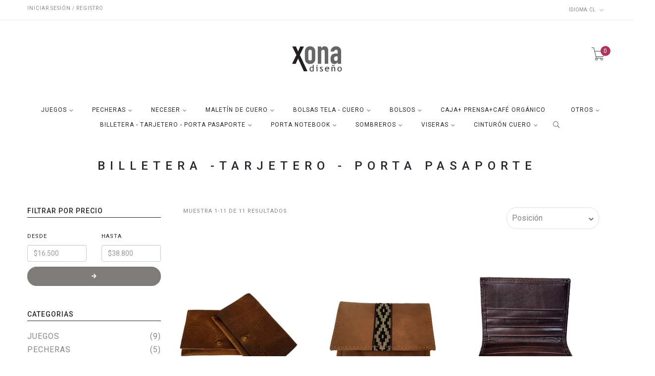

--- FILE ---
content_type: text/html; charset=utf-8
request_url: https://www.xonadiseno.cl/billeteras-tarjeteros-monederos
body_size: 10930
content:
<!DOCTYPE html>
<!--[if lt IE 7 ]> <html class="ie ie6 ie-lt10 ie-lt9 ie-lt8 ie-lt7 no-js" lang="en"> <![endif]-->
<!--[if IE 7 ]>    <html class="ie ie7 ie-lt10 ie-lt9 ie-lt8 no-js" lang="en"> <![endif]-->
<!--[if IE 8 ]>    <html class="ie ie8 ie-lt10 ie-lt9 no-js" lang="en"> <![endif]-->
<!--[if IE 9 ]>    <html class="ie ie9 ie-lt10 no-js" lang="en"> <![endif]-->
<!--[if gt IE 9]><!-->
<html class="no-js" lang="es-CL" xmlns="http://www.w3.org/1999/xhtml">
  <!--<![endif]-->
  <head>
    <!--[if IE]>
<meta http-equiv="X-UA-Compatible" content="IE=edge, chrome=1">
<![endif]-->
    <title>BILLETERA - TARJETERO - PORTA PASAPORTE</title>

    <meta charset="utf-8">
    <meta name="keywords" content="keywords" />
    <meta name="description" content="Nosotros:&nbsp; Xona Diseño crea, fabrica y comercializa regalos corporativos personalizados. También fabricamos accesorios y cinturones al por mayor, y al detalle con venta On line. Trabajamos codo a codo con artesanos desarrollando productos que no solo sean funcionales, cuidamos cada detalle en su producción, para que lleguen a sus manos&nbsp..." />
    <meta name="robots" content="follow, all" />
    <!-- Set the viewport width to device width for mobile -->
    <meta name="viewport" content="width=device-width, initial-scale=1.0" />

    
    <link rel="canonical" href="/billeteras-tarjeteros-monederos">
    

    
      
      <link rel="alternate" hreflang="es_CL" href="https://www.xonadiseno.cl/billeteras-tarjeteros-monederos" />
      
      <link rel="alternate" hreflang="es" href="https://www.xonadiseno.cl/es/billeteras-tarjeteros-monederos" />
      
      <link rel="alternate" hreflang="es_AR" href="https://www.xonadiseno.cl/es-AR/billeteras-tarjeteros-monederos" />
      
    

    <link href="https://assets.jumpseller.com/store/xona-diseno/themes/220669/pe-icon-7-stroke.css?1762216837" rel="stylesheet" type="text/css" />
    <link href="https://assets.jumpseller.com/store/xona-diseno/themes/220669/helper.css?1762216837" rel="stylesheet" type="text/css" />
    <link href="https://assets.jumpseller.com/store/xona-diseno/themes/220669/minimal-menu.css?1762216837" rel="stylesheet" type="text/css" />
    <!--[if LTE IE 8]>
<link rel="stylesheet" type="text/css" href="https://assets.jumpseller.com/store/xona-diseno/themes/220669/minimal-menu-ie.css?1762216837" />
<![endif]-->
    <link href="//cdnjs.cloudflare.com/ajax/libs/fancybox/2.1.5/jquery.fancybox.css" rel="stylesheet" type="text/css" />
    <link href="//cdnjs.cloudflare.com/ajax/libs/bxslider/4.2.12/jquery.bxslider.min.css" rel="stylesheet" type="text/css" >
    <link href="//cdnjs.cloudflare.com/ajax/libs/animate.css/3.7.0/animate.min.css" rel="stylesheet" type="text/css" >
    <link href="https://assets.jumpseller.com/store/xona-diseno/themes/220669/owl.carousel.css?1762216837" rel="stylesheet" type="text/css" />
    <link href="https://assets.jumpseller.com/store/xona-diseno/themes/220669/owl.theme.default.min.css?1762216837" rel="stylesheet" type="text/css" />
    <link href="https://assets.jumpseller.com/store/xona-diseno/themes/220669/responsive-accordion.css?1762216837" rel="stylesheet" type="text/css" />
    <link href="https://assets.jumpseller.com/store/xona-diseno/themes/220669/easy-responsive-tabs.css?1762216837" rel="stylesheet" type="text/css" />
    <link href="https://assets.jumpseller.com/store/xona-diseno/themes/220669/styles.css?1762216837" rel="stylesheet" type="text/css" />
    
    <link href="https://assets.jumpseller.com/store/xona-diseno/themes/220669/custom.css?1762216837" rel="stylesheet" type="text/css" />
    <link href="https://assets.jumpseller.com/store/xona-diseno/themes/220669/color_pickers.css?1762216837" rel="stylesheet" type="text/css"/>
    <link rel="stylesheet" href="//use.fontawesome.com/releases/v5.7.2/css/all.css" integrity="sha384-fnmOCqbTlWIlj8LyTjo7mOUStjsKC4pOpQbqyi7RrhN7udi9RwhKkMHpvLbHG9Sr" crossorigin="anonymous">
    <link rel="icon" href=" https://assets.jumpseller.com/store/xona-diseno/themes/220669/favicon.png?1762216837 ">

    <script src="https://assets.jumpseller.com/store/xona-diseno/themes/220669/modernizr.js?1762216837"></script>
    <script src="//ajax.googleapis.com/ajax/libs/webfont/1.6.16/webfont.js"></script>
    <script type="text/javascript">
  WebFont.load({
    google: {
      families: ["Roboto:300,400,500,600,700,800", "Roboto:300,400,500,600,700,800", "Roboto:300,400,500,600,700,800"]
    }
  });
</script>

<style type="text/css">
  body {
    font-family: 'Roboto' !important; 
  }

  .new-arrival h3, .featured-categories h3, .main .caption, .main .header-page h1,
  .main .main-content .product .summary .product-name,
  .hiring-content h1 {
   font-family: 'Roboto' !important;  
  }

  header .logo {
    font-family: 'Roboto' !important;
  }

  body, p, h2.error, h2.success  {
    font-size: 16px !important;
  }
  h1 {
    font-size: 24px !important;
  }
  .new-arrival h3 {
    font-size: 22px !important;
  }
  @media (max-width: 991px) {
    .main .header-page h1 {
      font-size: 26px !important;
    }
  }

</style>


    <!--[if lt IE 9]>
<script src="//cdnjs.cloudflare.com/ajax/libs/html5shiv/3.7.2/html5shiv.js"></script>
<script src="//cdnjs.cloudflare.com/ajax/libs/respond.js/1.4.2/respond.js"></script>
<![endif]-->


    <!-- Facebook Meta tags for Product -->
<meta property="fb:app_id" content="283643215104248" />

  <meta property="og:title" content="BILLETERA -TARJETERO - PORTA PASAPORTE" />
  <meta property="og:type" content="website" />
  
  
  
  
  <meta property="og:image" content="https://cdnx.jumpseller.com/xona-diseno/image/9048487/resize/1200/1200?1590791368" />
  
  
  
  
  <meta property="og:image" content="https://cdnx.jumpseller.com/xona-diseno/image/6980956/resize/1200/1200?1688951252" />
  
  
  
  
  <meta property="og:image" content="https://cdnx.jumpseller.com/xona-diseno/image/6980989/resize/1200/1200?1688951754" />
  
  
  
  
  <meta property="og:image" content="https://cdnx.jumpseller.com/xona-diseno/image/9033500/resize/1200/1200?1590697089" />
  
  
  
  
  <meta property="og:image" content="https://cdnx.jumpseller.com/xona-diseno/image/6981070/resize/1200/1200?1688950140" />
  
  
  
  
  <meta property="og:image" content="https://cdnx.jumpseller.com/xona-diseno/image/6981110/resize/1200/1200?1688949951" />
  
  
  
  
  <meta property="og:image" content="https://cdnx.jumpseller.com/xona-diseno/image/10135645/resize/1200/1200?1594317609" />
  
  
  
  
  <meta property="og:image" content="https://cdnx.jumpseller.com/xona-diseno/image/38938296/resize/1200/1200?1719437351" />
  
  
  
  
  <meta property="og:image" content="https://cdnx.jumpseller.com/xona-diseno/image/38938698/resize/1200/1200?1693271290" />
  
  
  
  
  <meta property="og:image" content="https://cdnx.jumpseller.com/xona-diseno/image/63912204/resize/1200/1200?1748535967" />
  
  
  
  
  <meta property="og:image" content="https://cdnx.jumpseller.com/xona-diseno/image/55930444/resize/1200/1200?1730317456" />
  
  
  



<meta property="og:description" content="Nosotros:&nbsp; Xona Diseño crea, fabrica y comercializa regalos corporativos personalizados. También fabricamos accesorios y cinturones al por mayor, y al detalle con venta On line. Trabajamos codo a codo con artesanos desarrollando productos que no solo sean funcionales, cuidamos cada detalle en su producción, para que lleguen a sus manos&nbsp..." />
<meta property="og:url" content="https://www.xonadiseno.cl/billeteras-tarjeteros-monederos" />
<meta property="og:site_name" content="Cuero Regalos / Xona Diseño" />
<meta name="twitter:card" content="summary" />


<meta property="og:locale" content="es_CL" />

<meta property="og:locale:alternate" content="es" />

<meta property="og:locale:alternate" content="es_AR" />



    <script src="https://cdnjs.cloudflare.com/ajax/libs/jquery/2.1.3/jquery.min.js" integrity="sha384-CgeP3wqr9h5YanePjYLENwCTSSEz42NJkbFpAFgHWQz7u3Zk8D00752ScNpXqGjS" crossorigin="anonymous" type='text/javascript'></script>
    

    <script type="application/ld+json">
{
  "@context": "http://schema.org/"
  
}
</script>

  <meta name="csrf-param" content="authenticity_token" />
<meta name="csrf-token" content="TYgSouAhJkfYB8I4YcOKHlLlznelwb0eH1u1Wwje77Uwsoz88V2sTJLZ9vR2pAYyy1YUDgCqqlVHPEcTOI3Ljw" />




  <script async src="https://www.googletagmanager.com/gtag/js?id=G-LX8Y3CRBKR"></script>




<script>
  window.dataLayer = window.dataLayer || [];

  function gtag() {
    dataLayer.push(arguments);
  }

  gtag('js', new Date());

  // custom dimensions (for OKRs metrics)
  let custom_dimension_params = { custom_map: {} };
  
  custom_dimension_params['custom_map']['dimension1'] = 'theme';
  custom_dimension_params['theme'] = "influence";
  
  

  // Send events to Jumpseller GA Account
  // gtag('config', 'G-JBWEC7QQTS', Object.assign({}, { 'allow_enhanced_conversions': true }, custom_dimension_params));

  // Send events to Store Owner GA Account
  
  gtag('config', 'G-LX8Y3CRBKR');
  
  
  

  

  let order_items = null;

  
  // view_item_list -  user sees a specific category
  gtag('event', 'view_item_list', {
    item_list_name: "BILLETERA -TARJETERO - PORTA PASAPORTE"
  });

  

  
</script>












<script src="https://files.jumpseller.com/javascripts/dist/jumpseller-2.0.0.js" defer="defer"></script></head>

  <body class="home5">

    <div class="topbar hidden-md hidden-sm hidden-xs">
      
        <div class="container">
          <div class="left-topbar">
            
            <a href=" /customer/login "> Iniciar sesión / Registro </a>
            
            
          </div>
          <!-- /.left-topbar -->
          <div class="right-topbar">
            <ul class="list-inline">
              <li>
                <div class="btn-group">
                  
                  <button class="dropdown dropdown-toggle" data-toggle="dropdown">
                    <span>Idioma:</span>
                    cl
                    <i class="pe-7s-angle-down"></i>
                  </button>
                  
                  <ul class="dropdown-menu">
                    
                    <li>
                      <a href="https://www.xonadiseno.cl/billeteras-tarjeteros-monederos">Español (Chile)</a>
                    </li>
                    
                    <li>
                      <a href="https://www.xonadiseno.cl/es/billeteras-tarjeteros-monederos">Español</a>
                    </li>
                    
                    <li>
                      <a href="https://www.xonadiseno.cl/es-AR/billeteras-tarjeteros-monederos">Español (Argentina)</a>
                    </li>
                    
                  </ul>
                </div>
              </li>

              

            </ul>
          </div>
          <!-- /.right-topbar -->
        </div>
      
    </div>

    <!-- /.topbar -->
    <hr class="gray-line" />
    <header>
      <div class="container">
        <a href="https://www.xonadiseno.cl" class="logo">
          
          <img src="https://images.jumpseller.com/store/xona-diseno/store/logo/Logo_XONA_en_alta_resoluci_n_7.png?1723059390" alt="Cuero Regalos / Xona Diseño"/>
          
        </a>
        <!-- /.logo -->
        <div class="top-cart">
          <a id="cart-link" href="/cart">
            <i class="pe-7s-cart"></i>
            <span class="cart-size">0</span>
          </a>
        </div>
        <!-- /.top-cart -->
        <nav class="main-nav hidden-md hidden-sm hidden-xs">
          <div class="minimal-menu">
            <ul class="menu">
              
              
  
<li >
  <a href="/juegos">JUEGOS</a>
  <div class="menu-wrapper">
    
      
<div class="col-lg-3 col-md-4 col-sm-12">
  <a href="/juego-de-cachos" title="JUEGO DE CACHOS"><h3>JUEGO DE CACHOS</h3></a>
  <hr/>
  <div class="media">
    <div class="media-left">
      
    </div>
    <div class="media-body">
      <ul>
        
          
<li class="level-3"><a class="level-3" href="/juego-de-cachos/juego-de-cachos-cuero" title="JUEGO DE CACHOS CUERO">JUEGO DE CACHOS CUERO</a></li>



        
          
<li class="level-3"><a class="level-3" href="/juegos-de-cacho/juegos-de-cacho-pelo-vaca" title="JUEGO DE CACHOS PELO VACA">JUEGO DE CACHOS PELO VACA</a></li>



        
          
<li class="level-3"><a class="level-3" href="/juego-de-cachos/juego-de-cachos-naipes" title="JUEGO DE CACHOS NAIPES">JUEGO DE CACHOS NAIPES</a></li>



        
      </ul>
    </div>
  </div>
</div>


    
      
<div class="col-lg-3 col-md-4 col-sm-12">
  <a href="/juegos/juego-de-domino" title="JUEGO DE DOMINÓ"><h3>JUEGO DE DOMINÓ</h3></a>
  <hr/>
  <div class="media">
    <div class="media-left">
      
    </div>
    <div class="media-body">
      <ul>
        
          
<li class="level-3"><a class="level-3" href="/juego-de-domino-carpincho" title="JUEGO DE DOMINÓ CARPINCHO">JUEGO DE DOMINÓ CARPINCHO</a></li>



        
          
<li class="level-3"><a class="level-3" href="/juegos/juegos-de-domino-naipes" title="JUEGO DE DOMINÓ - NAIPES">JUEGO DE DOMINÓ - NAIPES</a></li>



        
          
<li class="level-3"><a class="level-3" href="/juegos/juego-domino-caja" title="JUEGO DOMINÓ CAJA">JUEGO DOMINÓ CAJA</a></li>



        
      </ul>
    </div>
  </div>
</div>


    
  </div>
</li>




              
              
  
<li >
  <a href="/pecheras">PECHERAS</a>
  <div class="menu-wrapper">
    
      
<div class="col-lg-3 col-md-4 col-sm-12">
  <a href="/pecheras-de-jeans-cuero-1" title="PECHERA DE JEANS - CUERO"><h3>PECHERA DE JEANS - CUERO</h3></a>
  <hr/>
  <div class="media">
    <div class="media-left">
      
    </div>
    <div class="media-body">
      <ul>
        
      </ul>
    </div>
  </div>
</div>


    
      
<div class="col-lg-3 col-md-4 col-sm-12">
  <a href="/pecheras-de-cuero" title="PECHERA DE CUERO"><h3>PECHERA DE CUERO</h3></a>
  <hr/>
  <div class="media">
    <div class="media-left">
      
    </div>
    <div class="media-body">
      <ul>
        
      </ul>
    </div>
  </div>
</div>


    
      
<div class="col-lg-3 col-md-4 col-sm-12">
  <a href="/pecheras/pechera-cuero-reno" title="PECHERA CUERO RENO"><h3>PECHERA CUERO RENO</h3></a>
  <hr/>
  <div class="media">
    <div class="media-left">
      
    </div>
    <div class="media-body">
      <ul>
        
      </ul>
    </div>
  </div>
</div>


    
      
<div class="col-lg-3 col-md-4 col-sm-12">
  <a href="/pecheras" title="MANDIL"><h3>MANDIL</h3></a>
  <hr/>
  <div class="media">
    <div class="media-left">
      
    </div>
    <div class="media-body">
      <ul>
        
          
<li class="level-3"><a class="level-3" href="/pecheras/mandil/mandil-jeans-cuero" title="MANDIL JEANS CUERO">MANDIL JEANS CUERO</a></li>



        
          
<li class="level-3"><a class="level-3" href="/pecheras/mandil/mandil-de-cuero" title="MANDIL DE CUERO">MANDIL DE CUERO</a></li>



        
      </ul>
    </div>
  </div>
</div>


    
  </div>
</li>




              
              
  
<li >
  <a href="/neceser">NECESER</a>
  <div class="menu-wrapper">
    
      
<div class="col-lg-3 col-md-4 col-sm-12">
  <a href="/necessaire-de-cuero-tela/necessaire-cuero-tela" title="NECESER CUERO - TELA"><h3>NECESER CUERO - TELA</h3></a>
  <hr/>
  <div class="media">
    <div class="media-left">
      
    </div>
    <div class="media-body">
      <ul>
        
      </ul>
    </div>
  </div>
</div>


    
      
<div class="col-lg-3 col-md-4 col-sm-12">
  <a href="/necessaire-de-cuero-tela/necessaire-de-cuero" title="NECESER DE CUERO"><h3>NECESER DE CUERO</h3></a>
  <hr/>
  <div class="media">
    <div class="media-left">
      
    </div>
    <div class="media-body">
      <ul>
        
      </ul>
    </div>
  </div>
</div>


    
  </div>
</li>




              
              
  
<li >
  <a href="/maletin-de-cuero-ejecutivo-1">MALETÍN DE CUERO</a>
  <div class="menu-wrapper">
    
      
<div class="col-lg-3 col-md-4 col-sm-12">
  <a href="/maletin-de-cuero" title="MALETÍN DE CUERO BOLS.Y DIV.INT."><h3>MALETÍN DE CUERO BOLS.Y DIV.INT.</h3></a>
  <hr/>
  <div class="media">
    <div class="media-left">
      
    </div>
    <div class="media-body">
      <ul>
        
          
<li class="level-3"><a class="level-3" href="/maletin-de-cuero" title="CUERO AGRESTE CASTAÑO OSCURO">CUERO AGRESTE CASTAÑO OSCURO</a></li>



        
          
<li class="level-3"><a class="level-3" href="/maletin-de-cuero-ejecutivo-1" title="CUERO AGRESTE CASTAÑO CLARO">CUERO AGRESTE CASTAÑO CLARO</a></li>



        
      </ul>
    </div>
  </div>
</div>


    
      
<div class="col-lg-3 col-md-4 col-sm-12">
  <a href="/maletin-de-cuero-ejecutivo-1/maletin-de-cuero-ejecutivo" title="MALETÍN DE CUERO EJECUTIVO"><h3>MALETÍN DE CUERO EJECUTIVO</h3></a>
  <hr/>
  <div class="media">
    <div class="media-left">
      
    </div>
    <div class="media-body">
      <ul>
        
      </ul>
    </div>
  </div>
</div>


    
  </div>
</li>




              
              
  
<li >
  <a href="/otros/bolsas-tela-cuero">BOLSAS TELA - CUERO</a>
  <div class="menu-wrapper">
    
      
<div class="col-lg-3 col-md-4 col-sm-12">
  <a href="/otros/bolsas-tela-cuero/lona-polyester-cuero" title="TELA LONA POLY - CUERO"><h3>TELA LONA POLY - CUERO</h3></a>
  <hr/>
  <div class="media">
    <div class="media-left">
      
    </div>
    <div class="media-body">
      <ul>
        
      </ul>
    </div>
  </div>
</div>


    
      
<div class="col-lg-3 col-md-4 col-sm-12">
  <a href="/otros/bolsas-tela-cuero/bolsa-tela-raquelada-cuero" title="BOLSA RETRÁCTIL TELA - CUERO"><h3>BOLSA RETRÁCTIL TELA - CUERO</h3></a>
  <hr/>
  <div class="media">
    <div class="media-left">
      
    </div>
    <div class="media-body">
      <ul>
        
      </ul>
    </div>
  </div>
</div>


    
  </div>
</li>




              
              
  
<li >
  <a href="/bolsos">BOLSOS</a>
  <div class="menu-wrapper">
    
      
<div class="col-lg-3 col-md-4 col-sm-12">
  <a href="/bolsos/bolso-de-tela-cuero" title="BOLSOS DE CUERO - TELA"><h3>BOLSOS DE CUERO - TELA</h3></a>
  <hr/>
  <div class="media">
    <div class="media-left">
      
    </div>
    <div class="media-body">
      <ul>
        
      </ul>
    </div>
  </div>
</div>


    
      
<div class="col-lg-3 col-md-4 col-sm-12">
  <a href="/bolsos/bolsos-de-cuero-1" title="BOLSOS DE CUERO"><h3>BOLSOS DE CUERO</h3></a>
  <hr/>
  <div class="media">
    <div class="media-left">
      
    </div>
    <div class="media-body">
      <ul>
        
      </ul>
    </div>
  </div>
</div>


    
  </div>
</li>




              
              
  <li class="">
    <a href="/caja-prensacafe-organico" title="CAJA+ PRENSA+CAFÉ ORGÁNICO" class="" >CAJA+ PRENSA+CAFÉ ORGÁNICO</a>
    
  </li>


              
              
  
<li >
  <a href="/otros">OTROS</a>
  <div class="menu-wrapper">
    
      
<div class="col-lg-3 col-md-4 col-sm-12">
  <a href="/otros" title="SET POSA VASOS REVERSIBLE"><h3>SET POSA VASOS REVERSIBLE</h3></a>
  <hr/>
  <div class="media">
    <div class="media-left">
      
    </div>
    <div class="media-body">
      <ul>
        
      </ul>
    </div>
  </div>
</div>


    
      
<div class="col-lg-3 col-md-4 col-sm-12">
  <a href="/otros/set-cuchillos-parrilleros" title="SET CUCHILLOS PARRILLEROS"><h3>SET CUCHILLOS PARRILLEROS</h3></a>
  <hr/>
  <div class="media">
    <div class="media-left">
      
    </div>
    <div class="media-body">
      <ul>
        
      </ul>
    </div>
  </div>
</div>


    
      
<div class="col-lg-3 col-md-4 col-sm-12">
  <a href="/otros/porta-anteojos" title="PORTA ANTEOJOS"><h3>PORTA ANTEOJOS</h3></a>
  <hr/>
  <div class="media">
    <div class="media-left">
      
    </div>
    <div class="media-body">
      <ul>
        
      </ul>
    </div>
  </div>
</div>


    
      
<div class="col-lg-3 col-md-4 col-sm-12">
  <a href="/otros/joyero-de-viaje" title="JOYERO DE VIAJE"><h3>JOYERO DE VIAJE</h3></a>
  <hr/>
  <div class="media">
    <div class="media-left">
      
    </div>
    <div class="media-body">
      <ul>
        
      </ul>
    </div>
  </div>
</div>


    
      
<div class="col-lg-3 col-md-4 col-sm-12">
  <a href="/otros/estuche-porta-lapices" title="ESTUCHE PORTA LÁPICES"><h3>ESTUCHE PORTA LÁPICES</h3></a>
  <hr/>
  <div class="media">
    <div class="media-left">
      
    </div>
    <div class="media-body">
      <ul>
        
      </ul>
    </div>
  </div>
</div>


    
  </div>
</li>




              
              
  
<li >
  <a href="/billeteras-tarjeteros-monederos">BILLETERA - TARJETERO - PORTA PASAPORTE</a>
  <div class="menu-wrapper">
    
      
<div class="col-lg-3 col-md-4 col-sm-12">
  <a href="/billeteras" title="BILLETERAS"><h3>BILLETERAS</h3></a>
  <hr/>
  <div class="media">
    <div class="media-left">
      
    </div>
    <div class="media-body">
      <ul>
        
      </ul>
    </div>
  </div>
</div>


    
      
<div class="col-lg-3 col-md-4 col-sm-12">
  <a href="/tarjeteros" title="TARJETERO"><h3>TARJETERO</h3></a>
  <hr/>
  <div class="media">
    <div class="media-left">
      
    </div>
    <div class="media-body">
      <ul>
        
      </ul>
    </div>
  </div>
</div>


    
      
<div class="col-lg-3 col-md-4 col-sm-12">
  <a href="/tarjeteros-monederos-1" title="TARJETERO - MONEDERO"><h3>TARJETERO - MONEDERO</h3></a>
  <hr/>
  <div class="media">
    <div class="media-left">
      
    </div>
    <div class="media-body">
      <ul>
        
      </ul>
    </div>
  </div>
</div>


    
      
<div class="col-lg-3 col-md-4 col-sm-12">
  <a href="/billeteras-tarjeteros-monederos/porta-pasaporte-de-cuero" title="PORTA PASAPORTE DE CUERO"><h3>PORTA PASAPORTE DE CUERO</h3></a>
  <hr/>
  <div class="media">
    <div class="media-left">
      
    </div>
    <div class="media-body">
      <ul>
        
      </ul>
    </div>
  </div>
</div>


    
  </div>
</li>




              
              
  
<li >
  <a href="/porta-notebook">PORTA NOTEBOOK</a>
  <div class="menu-wrapper">
    
      
<div class="col-lg-3 col-md-4 col-sm-12">
  <a href="/porta-notebook/porta-notebook-de-cuero" title="PORTA NOTEBOOK DE CUERO"><h3>PORTA NOTEBOOK DE CUERO</h3></a>
  <hr/>
  <div class="media">
    <div class="media-left">
      
    </div>
    <div class="media-body">
      <ul>
        
      </ul>
    </div>
  </div>
</div>


    
      
<div class="col-lg-3 col-md-4 col-sm-12">
  <a href="/maletin-de-cuero-ejecutivo-1/sobre-porta-netbook-tablet" title="SOBRE PORTA NOTEBOOK - TABLET"><h3>SOBRE PORTA NOTEBOOK - TABLET</h3></a>
  <hr/>
  <div class="media">
    <div class="media-left">
      
    </div>
    <div class="media-body">
      <ul>
        
          
<li class="level-3"><a class="level-3" href="/maletin-de-cuero-ejecutivo-1/sobre-porta-netbook-tablet/sobre-de-cuero-pasador" title="SOBRE DE CUERO PASADOR">SOBRE DE CUERO PASADOR</a></li>



        
          
<li class="level-3"><a class="level-3" href="/maletin-de-cuero-ejecutivo-1/sobre-porta-netbook-tablet/sobre-de-cuero-hebilla" title="SOBRE DE CUERO HEBILLA">SOBRE DE CUERO HEBILLA</a></li>



        
      </ul>
    </div>
  </div>
</div>


    
  </div>
</li>




              
              
  
<li >
  <a href="/sombrero">SOMBREROS</a>
  <div class="menu-wrapper">
    
      
<div class="col-lg-3 col-md-4 col-sm-12">
  <a href="/sombrero/sombrero-de-cuero" title="SOMBRERO DE CUERO"><h3>SOMBRERO DE CUERO</h3></a>
  <hr/>
  <div class="media">
    <div class="media-left">
      
    </div>
    <div class="media-body">
      <ul>
        
      </ul>
    </div>
  </div>
</div>


    
  </div>
</li>




              
              
  <li class="">
    <a href="/" title="VISERAS" class="" >VISERAS</a>
    
      <ul class="sub-menu">
        
          
  <li class="">
    <a href="/visera-de-cuero-1" title="VISERA DE CUERO" class="" >VISERA DE CUERO</a>
    
  </li>


        
      </ul>
    
  </li>


              
              
  
<li >
  <a href="/cinturon-de-cuero/cinturon-cuero-hombre">CINTURÓN CUERO</a>
  <div class="menu-wrapper">
    
      
<div class="col-lg-3 col-md-4 col-sm-12">
  <a href="/" title="CINTURÓN CUERO MUJER"><h3>CINTURÓN CUERO MUJER</h3></a>
  <hr/>
  <div class="media">
    <div class="media-left">
      
    </div>
    <div class="media-body">
      <ul>
        
          
<li class="level-3"><a class="level-3" href="/cinturon-de-cuero/cinturon-cuero-mujer/cinturon-mujer-cuero-negro-1" title="CINTURÓN MUJER CUERO CAFÉ">CINTURÓN MUJER CUERO CAFÉ</a></li>



        
          
<li class="level-3"><a class="level-3" href="/cinturon-de-cuero/cinturon-cuero-mujer/cinturon-mujer-cuero-negro" title="CINTURÓN MUJER CUERO NEGRO">CINTURÓN MUJER CUERO NEGRO</a></li>



        
          
<li class="level-3"><a class="level-3" href="/cinturon-de-cuero/cinturon-cuero-mujer/cinturon-mujer-patchwork-de-cuero-pelo-vaca-unicos" title="CINTURÓN MUJER PATCHWORK CUERO PELO VACA ÚNICOS ">CINTURÓN MUJER PATCHWORK CUERO PELO VACA ÚNICOS </a></li>

  
<li class="level-4"><a class="level-4" href="/cinturon-mujer-patchwork-cuero-pelo-vaca-unicos-tonos-cafe" title="CINTURÓN MUJER PATCHWORK CUERO PELO VACA ÚNICOS TONOS CAFÉ">CINTURÓN MUJER PATCHWORK CUERO PELO VACA ÚNICOS TONOS CAFÉ</a></li>




  
<li class="level-4"><a class="level-4" href="/cinturon-mujer-patchwork-cuero-pelo-vaca-unicos-tonos-negro" title="CINTURÓN MUJER PATCHWORK CUERO PELO VACA ÚNICOS TONOS NEGRO">CINTURÓN MUJER PATCHWORK CUERO PELO VACA ÚNICOS TONOS NEGRO</a></li>






        
      </ul>
    </div>
  </div>
</div>


    
      
<div class="col-lg-3 col-md-4 col-sm-12">
  <a href="/cinturon-de-cuero/cinturon-cuero-hombre" title="CINTURÓN CUERO HOMBRE"><h3>CINTURÓN CUERO HOMBRE</h3></a>
  <hr/>
  <div class="media">
    <div class="media-left">
      
    </div>
    <div class="media-body">
      <ul>
        
          
<li class="level-3"><a class="level-3" href="/cinturon-de-cuero/cinturon-cuero-hombre/cinturon-hombre-cuero-negro" title="CINTURÓN HOMBRE CUERO NEGRO">CINTURÓN HOMBRE CUERO NEGRO</a></li>



        
          
<li class="level-3"><a class="level-3" href="/cinturon-de-cuero/cinturon-cuero-hombre/cinturon-hombre-cuero-cafe" title="CINTURÓN HOMBRE CUERO CAFÉ">CINTURÓN HOMBRE CUERO CAFÉ</a></li>



        
      </ul>
    </div>
  </div>
</div>


    
  </div>
</li>




              

              <li class="hidden-xs hidden-sm">
                <div class="wrap-search">
                  <form method="get" action="/search" class="search-form">
                    <input type="text" placeholder="Buscar..." name="q" value=""/>
                    <button type="submit"><i class="pe-7s-search"></i></button>
                  </form>
                </div>
                <!-- /.search-form -->
              </li>
            </ul>

            <div class="mn-wrap col-xs-12 hidden-lg">
              <form method="get" class="form" action="/search">
                <div class="search-wrap form-group">
                  <input type="text" class="form-control search-field" value="" name="q" placeholder="Buscar...">
                </div>
                <button class="search-button animate btn btn-default btn-block" type="submit" title="Iniciar búsqueda">
                  Iniciar búsqueda
                </button>
              </form>
            </div>
            <!-- /.search-form mobile -->

          </div>
          <!-- /.minimal-menu -->
        </nav>
        <!-- /.main-nav -->

        <!-- Navigation Mobile -->
        <div class="mobilenav visible-xs-block visible-sm-block visible-md-block hidden-lg trsn">
  <div class="menu-header">
    <div class="item item-1 trsn">
      <i class="fas fa-search"></i>
      <form id="search_mini_form_mobile" class="navbar-form form-inline hidden-lg-up trsn" method="get" action="/search">
        <input type="text" value="" name="q" class="form-text" onFocus="javascript:this.value=''" placeholder="Buscar productos" />
      </form>
    </div>
    
    <div class="item item-2 trsn">
      
      
      <span>cl<i class="fas fa-angle-down" aria-hidden="true"></i></span>
      
      
      
      
      
      
      <div class="lang-menu">
        <a href="https://www.xonadiseno.cl/billeteras-tarjeteros-monederos" class="trsn" title="Español (Chile)">Español (Chile)</a><a href="https://www.xonadiseno.cl/es/billeteras-tarjeteros-monederos" class="trsn" title="Español">Español</a><a href="https://www.xonadiseno.cl/es-AR/billeteras-tarjeteros-monederos" class="trsn" title="Español (Argentina)">Español (Argentina)</a>
      </div>
    </div>
    
    

    <div class="nav-icon">
      <span></span>
      <span></span>
      <span></span>
      <span></span>
    </div>
  </div>
  <div class="menu-top"></div>
  <div class="mobilenav-inner">
    <ul class="menu-mobile trsn">
      
      <li class="has-dropdown ">
  
  <a title="JUEGOS" class="level-1  first-trigger">JUEGOS <i class="fas fa-angle-right" aria-hidden="true"></i></a>
  
  
  <ul class="level-1 dropdown">
    <li><a title="Volver" class="back-level-1"><i class="fas fa-angle-double-left" aria-hidden="true"></i> Volver</a></li>
    <li><a title="JUEGOS" class="top-category">JUEGOS</a></li>
    
      <li class="has-dropdown ">
  
  <a title="JUEGO DE CACHOS" class="level-2  last-trigger">JUEGO DE CACHOS <i class="fas fa-angle-right" aria-hidden="true"></i></a>
  
  
  <ul class="level-2 dropdown">
    <li><a title="Volver" class="back-level-2"><i class="fas fa-angle-double-left" aria-hidden="true"></i> Volver</a></li>
    <li><a title="JUEGO DE CACHOS" class="top-category">JUEGO DE CACHOS</a></li>
    
      <li class=" ">
  
  <a href="/juego-de-cachos/juego-de-cachos-cuero" title="JUEGO DE CACHOS CUERO">JUEGO DE CACHOS CUERO</a>
  
  
</li>

    
      <li class=" ">
  
  <a href="/juegos-de-cacho/juegos-de-cacho-pelo-vaca" title="JUEGO DE CACHOS PELO VACA">JUEGO DE CACHOS PELO VACA</a>
  
  
</li>

    
      <li class=" ">
  
  <a href="/juego-de-cachos/juego-de-cachos-naipes" title="JUEGO DE CACHOS NAIPES">JUEGO DE CACHOS NAIPES</a>
  
  
</li>

    
    <li><a href="/juego-de-cachos" title="JUEGO DE CACHOS" class="goto">Ir a <span>JUEGO DE CACHOS</span></a></li>
  </ul>
  
</li>

    
      <li class="has-dropdown ">
  
  <a title="JUEGO DE DOMINÓ" class="level-2  last-trigger">JUEGO DE DOMINÓ <i class="fas fa-angle-right" aria-hidden="true"></i></a>
  
  
  <ul class="level-2 dropdown">
    <li><a title="Volver" class="back-level-2"><i class="fas fa-angle-double-left" aria-hidden="true"></i> Volver</a></li>
    <li><a title="JUEGO DE DOMINÓ" class="top-category">JUEGO DE DOMINÓ</a></li>
    
      <li class=" ">
  
  <a href="/juego-de-domino-carpincho" title="JUEGO DE DOMINÓ CARPINCHO">JUEGO DE DOMINÓ CARPINCHO</a>
  
  
</li>

    
      <li class=" ">
  
  <a href="/juegos/juegos-de-domino-naipes" title="JUEGO DE DOMINÓ - NAIPES">JUEGO DE DOMINÓ - NAIPES</a>
  
  
</li>

    
      <li class=" ">
  
  <a href="/juegos/juego-domino-caja" title="JUEGO DOMINÓ CAJA">JUEGO DOMINÓ CAJA</a>
  
  
</li>

    
    <li><a href="/juegos/juego-de-domino" title="JUEGO DE DOMINÓ" class="goto">Ir a <span>JUEGO DE DOMINÓ</span></a></li>
  </ul>
  
</li>

    
    <li><a href="/juegos" title="JUEGOS" class="goto">Ir a <span>JUEGOS</span></a></li>
  </ul>
  
</li>

      
      <li class="has-dropdown ">
  
  <a title="PECHERAS" class="level-1  first-trigger">PECHERAS <i class="fas fa-angle-right" aria-hidden="true"></i></a>
  
  
  <ul class="level-1 dropdown">
    <li><a title="Volver" class="back-level-1"><i class="fas fa-angle-double-left" aria-hidden="true"></i> Volver</a></li>
    <li><a title="PECHERAS" class="top-category">PECHERAS</a></li>
    
      <li class=" ">
  
  <a href="/pecheras-de-jeans-cuero-1" title="PECHERA DE JEANS - CUERO">PECHERA DE JEANS - CUERO</a>
  
  
</li>

    
      <li class=" ">
  
  <a href="/pecheras-de-cuero" title="PECHERA DE CUERO">PECHERA DE CUERO</a>
  
  
</li>

    
      <li class=" ">
  
  <a href="/pecheras/pechera-cuero-reno" title="PECHERA CUERO RENO">PECHERA CUERO RENO</a>
  
  
</li>

    
      <li class="has-dropdown ">
  
  <a title="MANDIL" class="level-2  last-trigger">MANDIL <i class="fas fa-angle-right" aria-hidden="true"></i></a>
  
  
  <ul class="level-2 dropdown">
    <li><a title="Volver" class="back-level-2"><i class="fas fa-angle-double-left" aria-hidden="true"></i> Volver</a></li>
    <li><a title="MANDIL" class="top-category">MANDIL</a></li>
    
      <li class=" ">
  
  <a href="/pecheras/mandil/mandil-jeans-cuero" title="MANDIL JEANS CUERO">MANDIL JEANS CUERO</a>
  
  
</li>

    
      <li class=" ">
  
  <a href="/pecheras/mandil/mandil-de-cuero" title="MANDIL DE CUERO">MANDIL DE CUERO</a>
  
  
</li>

    
    <li><a href="/pecheras" title="MANDIL" class="goto">Ir a <span>MANDIL</span></a></li>
  </ul>
  
</li>

    
    <li><a href="/pecheras" title="PECHERAS" class="goto">Ir a <span>PECHERAS</span></a></li>
  </ul>
  
</li>

      
      <li class="has-dropdown ">
  
  <a title="NECESER" class="level-1  first-trigger">NECESER <i class="fas fa-angle-right" aria-hidden="true"></i></a>
  
  
  <ul class="level-1 dropdown">
    <li><a title="Volver" class="back-level-1"><i class="fas fa-angle-double-left" aria-hidden="true"></i> Volver</a></li>
    <li><a title="NECESER" class="top-category">NECESER</a></li>
    
      <li class=" ">
  
  <a href="/necessaire-de-cuero-tela/necessaire-cuero-tela" title="NECESER CUERO - TELA">NECESER CUERO - TELA</a>
  
  
</li>

    
      <li class=" ">
  
  <a href="/necessaire-de-cuero-tela/necessaire-de-cuero" title="NECESER DE CUERO">NECESER DE CUERO</a>
  
  
</li>

    
    <li><a href="/neceser" title="NECESER" class="goto">Ir a <span>NECESER</span></a></li>
  </ul>
  
</li>

      
      <li class="has-dropdown ">
  
  <a title="MALETÍN DE CUERO" class="level-1  first-trigger">MALETÍN DE CUERO <i class="fas fa-angle-right" aria-hidden="true"></i></a>
  
  
  <ul class="level-1 dropdown">
    <li><a title="Volver" class="back-level-1"><i class="fas fa-angle-double-left" aria-hidden="true"></i> Volver</a></li>
    <li><a title="MALETÍN DE CUERO" class="top-category">MALETÍN DE CUERO</a></li>
    
      <li class="has-dropdown ">
  
  <a title="MALETÍN DE CUERO BOLS.Y DIV.INT." class="level-2  last-trigger">MALETÍN DE CUERO BOLS.Y DIV.INT. <i class="fas fa-angle-right" aria-hidden="true"></i></a>
  
  
  <ul class="level-2 dropdown">
    <li><a title="Volver" class="back-level-2"><i class="fas fa-angle-double-left" aria-hidden="true"></i> Volver</a></li>
    <li><a title="MALETÍN DE CUERO BOLS.Y DIV.INT." class="top-category">MALETÍN DE CUERO BOLS.Y DIV.INT.</a></li>
    
      <li class=" ">
  
  <a href="/maletin-de-cuero" title="CUERO AGRESTE CASTAÑO OSCURO">CUERO AGRESTE CASTAÑO OSCURO</a>
  
  
</li>

    
      <li class=" ">
  
  <a href="/maletin-de-cuero-ejecutivo-1" title="CUERO AGRESTE CASTAÑO CLARO">CUERO AGRESTE CASTAÑO CLARO</a>
  
  
</li>

    
    <li><a href="/maletin-de-cuero" title="MALETÍN DE CUERO BOLS.Y DIV.INT." class="goto">Ir a <span>MALETÍN DE CUERO BOLS.Y DIV.INT.</span></a></li>
  </ul>
  
</li>

    
      <li class=" ">
  
  <a href="/maletin-de-cuero-ejecutivo-1/maletin-de-cuero-ejecutivo" title="MALETÍN DE CUERO EJECUTIVO">MALETÍN DE CUERO EJECUTIVO</a>
  
  
</li>

    
    <li><a href="/maletin-de-cuero-ejecutivo-1" title="MALETÍN DE CUERO" class="goto">Ir a <span>MALETÍN DE CUERO</span></a></li>
  </ul>
  
</li>

      
      <li class="has-dropdown ">
  
  <a title="BOLSAS TELA - CUERO" class="level-1  first-trigger">BOLSAS TELA - CUERO <i class="fas fa-angle-right" aria-hidden="true"></i></a>
  
  
  <ul class="level-1 dropdown">
    <li><a title="Volver" class="back-level-1"><i class="fas fa-angle-double-left" aria-hidden="true"></i> Volver</a></li>
    <li><a title="BOLSAS TELA - CUERO" class="top-category">BOLSAS TELA - CUERO</a></li>
    
      <li class=" ">
  
  <a href="/otros/bolsas-tela-cuero/lona-polyester-cuero" title="TELA LONA POLY - CUERO">TELA LONA POLY - CUERO</a>
  
  
</li>

    
      <li class=" ">
  
  <a href="/otros/bolsas-tela-cuero/bolsa-tela-raquelada-cuero" title="BOLSA RETRÁCTIL TELA - CUERO">BOLSA RETRÁCTIL TELA - CUERO</a>
  
  
</li>

    
    <li><a href="/otros/bolsas-tela-cuero" title="BOLSAS TELA - CUERO" class="goto">Ir a <span>BOLSAS TELA - CUERO</span></a></li>
  </ul>
  
</li>

      
      <li class="has-dropdown ">
  
  <a title="BOLSOS" class="level-1  first-trigger">BOLSOS <i class="fas fa-angle-right" aria-hidden="true"></i></a>
  
  
  <ul class="level-1 dropdown">
    <li><a title="Volver" class="back-level-1"><i class="fas fa-angle-double-left" aria-hidden="true"></i> Volver</a></li>
    <li><a title="BOLSOS" class="top-category">BOLSOS</a></li>
    
      <li class=" ">
  
  <a href="/bolsos/bolso-de-tela-cuero" title="BOLSOS DE CUERO - TELA">BOLSOS DE CUERO - TELA</a>
  
  
</li>

    
      <li class=" ">
  
  <a href="/bolsos/bolsos-de-cuero-1" title="BOLSOS DE CUERO">BOLSOS DE CUERO</a>
  
  
</li>

    
    <li><a href="/bolsos" title="BOLSOS" class="goto">Ir a <span>BOLSOS</span></a></li>
  </ul>
  
</li>

      
      <li class=" ">
  
  <a href="/caja-prensacafe-organico" title="CAJA+ PRENSA+CAFÉ ORGÁNICO">CAJA+ PRENSA+CAFÉ ORGÁNICO</a>
  
  
</li>

      
      <li class="has-dropdown ">
  
  <a title="OTROS" class="level-1  first-trigger">OTROS <i class="fas fa-angle-right" aria-hidden="true"></i></a>
  
  
  <ul class="level-1 dropdown">
    <li><a title="Volver" class="back-level-1"><i class="fas fa-angle-double-left" aria-hidden="true"></i> Volver</a></li>
    <li><a title="OTROS" class="top-category">OTROS</a></li>
    
      <li class=" ">
  
  <a href="/otros" title="SET POSA VASOS REVERSIBLE">SET POSA VASOS REVERSIBLE</a>
  
  
</li>

    
      <li class=" ">
  
  <a href="/otros/set-cuchillos-parrilleros" title="SET CUCHILLOS PARRILLEROS">SET CUCHILLOS PARRILLEROS</a>
  
  
</li>

    
      <li class=" ">
  
  <a href="/otros/porta-anteojos" title="PORTA ANTEOJOS">PORTA ANTEOJOS</a>
  
  
</li>

    
      <li class=" ">
  
  <a href="/otros/joyero-de-viaje" title="JOYERO DE VIAJE">JOYERO DE VIAJE</a>
  
  
</li>

    
      <li class=" ">
  
  <a href="/otros/estuche-porta-lapices" title="ESTUCHE PORTA LÁPICES">ESTUCHE PORTA LÁPICES</a>
  
  
</li>

    
    <li><a href="/otros" title="OTROS" class="goto">Ir a <span>OTROS</span></a></li>
  </ul>
  
</li>

      
      <li class="has-dropdown ">
  
  <a title="BILLETERA - TARJETERO - PORTA PASAPORTE" class="level-1  first-trigger">BILLETERA - TARJETERO - PORTA PASAPORTE <i class="fas fa-angle-right" aria-hidden="true"></i></a>
  
  
  <ul class="level-1 dropdown">
    <li><a title="Volver" class="back-level-1"><i class="fas fa-angle-double-left" aria-hidden="true"></i> Volver</a></li>
    <li><a title="BILLETERA - TARJETERO - PORTA PASAPORTE" class="top-category">BILLETERA - TARJETERO - PORTA PASAPORTE</a></li>
    
      <li class=" ">
  
  <a href="/billeteras" title="BILLETERAS">BILLETERAS</a>
  
  
</li>

    
      <li class=" ">
  
  <a href="/tarjeteros" title="TARJETERO">TARJETERO</a>
  
  
</li>

    
      <li class=" ">
  
  <a href="/tarjeteros-monederos-1" title="TARJETERO - MONEDERO">TARJETERO - MONEDERO</a>
  
  
</li>

    
      <li class=" ">
  
  <a href="/billeteras-tarjeteros-monederos/porta-pasaporte-de-cuero" title="PORTA PASAPORTE DE CUERO">PORTA PASAPORTE DE CUERO</a>
  
  
</li>

    
    <li><a href="/billeteras-tarjeteros-monederos" title="BILLETERA - TARJETERO - PORTA PASAPORTE" class="goto">Ir a <span>BILLETERA - TARJETERO - PORTA PASAPORTE</span></a></li>
  </ul>
  
</li>

      
      <li class="has-dropdown ">
  
  <a title="PORTA NOTEBOOK" class="level-1  first-trigger">PORTA NOTEBOOK <i class="fas fa-angle-right" aria-hidden="true"></i></a>
  
  
  <ul class="level-1 dropdown">
    <li><a title="Volver" class="back-level-1"><i class="fas fa-angle-double-left" aria-hidden="true"></i> Volver</a></li>
    <li><a title="PORTA NOTEBOOK" class="top-category">PORTA NOTEBOOK</a></li>
    
      <li class=" ">
  
  <a href="/porta-notebook/porta-notebook-de-cuero" title="PORTA NOTEBOOK DE CUERO">PORTA NOTEBOOK DE CUERO</a>
  
  
</li>

    
      <li class="has-dropdown ">
  
  <a title="SOBRE PORTA NOTEBOOK - TABLET" class="level-2  last-trigger">SOBRE PORTA NOTEBOOK - TABLET <i class="fas fa-angle-right" aria-hidden="true"></i></a>
  
  
  <ul class="level-2 dropdown">
    <li><a title="Volver" class="back-level-2"><i class="fas fa-angle-double-left" aria-hidden="true"></i> Volver</a></li>
    <li><a title="SOBRE PORTA NOTEBOOK - TABLET" class="top-category">SOBRE PORTA NOTEBOOK - TABLET</a></li>
    
      <li class=" ">
  
  <a href="/maletin-de-cuero-ejecutivo-1/sobre-porta-netbook-tablet/sobre-de-cuero-pasador" title="SOBRE DE CUERO PASADOR">SOBRE DE CUERO PASADOR</a>
  
  
</li>

    
      <li class=" ">
  
  <a href="/maletin-de-cuero-ejecutivo-1/sobre-porta-netbook-tablet/sobre-de-cuero-hebilla" title="SOBRE DE CUERO HEBILLA">SOBRE DE CUERO HEBILLA</a>
  
  
</li>

    
    <li><a href="/maletin-de-cuero-ejecutivo-1/sobre-porta-netbook-tablet" title="SOBRE PORTA NOTEBOOK - TABLET" class="goto">Ir a <span>SOBRE PORTA NOTEBOOK - TABLET</span></a></li>
  </ul>
  
</li>

    
    <li><a href="/porta-notebook" title="PORTA NOTEBOOK" class="goto">Ir a <span>PORTA NOTEBOOK</span></a></li>
  </ul>
  
</li>

      
      <li class="has-dropdown ">
  
  <a title="SOMBREROS" class="level-1  first-trigger">SOMBREROS <i class="fas fa-angle-right" aria-hidden="true"></i></a>
  
  
  <ul class="level-1 dropdown">
    <li><a title="Volver" class="back-level-1"><i class="fas fa-angle-double-left" aria-hidden="true"></i> Volver</a></li>
    <li><a title="SOMBREROS" class="top-category">SOMBREROS</a></li>
    
      <li class=" ">
  
  <a href="/sombrero/sombrero-de-cuero" title="SOMBRERO DE CUERO">SOMBRERO DE CUERO</a>
  
  
</li>

    
    <li><a href="/sombrero" title="SOMBREROS" class="goto">Ir a <span>SOMBREROS</span></a></li>
  </ul>
  
</li>

      
      <li class="has-dropdown ">
  
  <a title="VISERAS" class="level-1  first-trigger">VISERAS <i class="fas fa-angle-right" aria-hidden="true"></i></a>
  
  
  <ul class="level-1 dropdown">
    <li><a title="Volver" class="back-level-1"><i class="fas fa-angle-double-left" aria-hidden="true"></i> Volver</a></li>
    <li><a title="VISERAS" class="top-category">VISERAS</a></li>
    
      <li class=" ">
  
  <a href="/visera-de-cuero-1" title="VISERA DE CUERO">VISERA DE CUERO</a>
  
  
</li>

    
    <li><a href="/" title="VISERAS" class="goto">Ir a <span>VISERAS</span></a></li>
  </ul>
  
</li>

      
      <li class="has-dropdown ">
  
  <a title="CINTURÓN CUERO" class="level-1  first-trigger">CINTURÓN CUERO <i class="fas fa-angle-right" aria-hidden="true"></i></a>
  
  
  <ul class="level-1 dropdown">
    <li><a title="Volver" class="back-level-1"><i class="fas fa-angle-double-left" aria-hidden="true"></i> Volver</a></li>
    <li><a title="CINTURÓN CUERO" class="top-category">CINTURÓN CUERO</a></li>
    
      <li class="has-dropdown ">
  
  <a title="CINTURÓN CUERO MUJER" class="level-2  last-trigger">CINTURÓN CUERO MUJER <i class="fas fa-angle-right" aria-hidden="true"></i></a>
  
  
  <ul class="level-2 dropdown">
    <li><a title="Volver" class="back-level-2"><i class="fas fa-angle-double-left" aria-hidden="true"></i> Volver</a></li>
    <li><a title="CINTURÓN CUERO MUJER" class="top-category">CINTURÓN CUERO MUJER</a></li>
    
      <li class=" ">
  
  <a href="/cinturon-de-cuero/cinturon-cuero-mujer/cinturon-mujer-cuero-negro-1" title="CINTURÓN MUJER CUERO CAFÉ">CINTURÓN MUJER CUERO CAFÉ</a>
  
  
</li>

    
      <li class=" ">
  
  <a href="/cinturon-de-cuero/cinturon-cuero-mujer/cinturon-mujer-cuero-negro" title="CINTURÓN MUJER CUERO NEGRO">CINTURÓN MUJER CUERO NEGRO</a>
  
  
</li>

    
      <li class="has-dropdown ">
  
  <a title="CINTURÓN MUJER PATCHWORK CUERO PELO VACA ÚNICOS " class="level-3  last-trigger">CINTURÓN MUJER PATCHWORK CUERO PELO VACA ÚNICOS  <i class="fas fa-angle-right" aria-hidden="true"></i></a>
  
  
  <ul class="level-3 dropdown">
    <li><a title="Volver" class="back-level-3"><i class="fas fa-angle-double-left" aria-hidden="true"></i> Volver</a></li>
    <li><a title="CINTURÓN MUJER PATCHWORK CUERO PELO VACA ÚNICOS " class="top-category">CINTURÓN MUJER PATCHWORK CUERO PELO VACA ÚNICOS </a></li>
    
      <li class=" ">
  
  <a href="/cinturon-mujer-patchwork-cuero-pelo-vaca-unicos-tonos-cafe" title="CINTURÓN MUJER PATCHWORK CUERO PELO VACA ÚNICOS TONOS CAFÉ">CINTURÓN MUJER PATCHWORK CUERO PELO VACA ÚNICOS TONOS CAFÉ</a>
  
  
</li>

    
      <li class=" ">
  
  <a href="/cinturon-mujer-patchwork-cuero-pelo-vaca-unicos-tonos-negro" title="CINTURÓN MUJER PATCHWORK CUERO PELO VACA ÚNICOS TONOS NEGRO">CINTURÓN MUJER PATCHWORK CUERO PELO VACA ÚNICOS TONOS NEGRO</a>
  
  
</li>

    
    <li><a href="/cinturon-de-cuero/cinturon-cuero-mujer/cinturon-mujer-patchwork-de-cuero-pelo-vaca-unicos" title="CINTURÓN MUJER PATCHWORK CUERO PELO VACA ÚNICOS " class="goto">Ir a <span>CINTURÓN MUJER PATCHWORK CUERO PELO VACA ÚNICOS </span></a></li>
  </ul>
  
</li>

    
    <li><a href="/" title="CINTURÓN CUERO MUJER" class="goto">Ir a <span>CINTURÓN CUERO MUJER</span></a></li>
  </ul>
  
</li>

    
      <li class="has-dropdown ">
  
  <a title="CINTURÓN CUERO HOMBRE" class="level-2  last-trigger">CINTURÓN CUERO HOMBRE <i class="fas fa-angle-right" aria-hidden="true"></i></a>
  
  
  <ul class="level-2 dropdown">
    <li><a title="Volver" class="back-level-2"><i class="fas fa-angle-double-left" aria-hidden="true"></i> Volver</a></li>
    <li><a title="CINTURÓN CUERO HOMBRE" class="top-category">CINTURÓN CUERO HOMBRE</a></li>
    
      <li class=" ">
  
  <a href="/cinturon-de-cuero/cinturon-cuero-hombre/cinturon-hombre-cuero-negro" title="CINTURÓN HOMBRE CUERO NEGRO">CINTURÓN HOMBRE CUERO NEGRO</a>
  
  
</li>

    
      <li class=" ">
  
  <a href="/cinturon-de-cuero/cinturon-cuero-hombre/cinturon-hombre-cuero-cafe" title="CINTURÓN HOMBRE CUERO CAFÉ">CINTURÓN HOMBRE CUERO CAFÉ</a>
  
  
</li>

    
    <li><a href="/cinturon-de-cuero/cinturon-cuero-hombre" title="CINTURÓN CUERO HOMBRE" class="goto">Ir a <span>CINTURÓN CUERO HOMBRE</span></a></li>
  </ul>
  
</li>

    
    <li><a href="/cinturon-de-cuero/cinturon-cuero-hombre" title="CINTURÓN CUERO" class="goto">Ir a <span>CINTURÓN CUERO</span></a></li>
  </ul>
  
</li>

      
      <li>
        
        <div class="login" >
          <a href="/customer/login" id="login-link-2" class="trsn nav-link" title="Ingresar / RegistrarseCuero Regalos / Xona Diseño">
            <i class="fas fa-user"></i>
            <span class="customer-name">
              Ingresar / Registrarse
            </span>
          </a>
        </div>
        
      </li>
      <li>
        
      </li>
      
      <li class="social-item">
        <a href="https://www.facebook.com/XONADISEÑO" class="trsn" title="Ir a Facebook" target="_blank">
          <i class="fab fa-facebook-f fa-fw"></i>Facebook
        </a>
      </li>
      

      

      
      
      <li class="social-item">
        <a href="https://www.instagram.com/XONADISEÑO" class="trsn" title="Ir a Instagram" target="_blank">
          <i class="fab fa-instagram fa-fw"></i>Instagram
        </a>
      </li>
      
      
      <li class="social-item">
        <a href="https://api.whatsapp.com/send?phone=56991280555&text=Hola%20Cuero Regalos / Xona Diseño" class="trsn" title="WhatsApp" target="_blank">
          <i class="fab fa-whatsapp fa-fw"></i>WhatsApp
        </a>
      </li>
      
      
    </ul>
  </div>
</div>
<div class="nav-bg-opacity"></div>

        <!-- End Navigation Mobile -->

      </div>
    </header>
    <div class="main">
  <div class="container">
    <div class="header-page">
      <h1 class="text-uppercase">BILLETERA -TARJETERO - PORTA PASAPORTE</h1>

      

      
      <h2 class="category-description"></h2>
      

    </div>

    <!-- /.header-page -->
    <div class="row">
      <div class="col-md-3">
        <div class="sidebar" id="side_filters">
          <aside class="widget">
            <form id="filters" method="get" action="/billeteras-tarjeteros-monederos">
  
  <div id="price_filter" class="filter_wrapper mb-3" data-url="price">
    <h4 class="widget-title">FILTRAR POR PRECIO</h4>
    <div class="row align-items-center">
      <div class="col-xs-6">
        <label class="mb-0" for="min">Desde</label>
      </div>
      <div class="col-xs-6">
        <label class="mb-0" for="max">Hasta</label>
      </div>
      <div class="col-xs-6">
        <input id="min" placeholder="$16.500" class="form-control text" name="min" type="number" min="0">
      </div>
      <div class="col-xs-6">
        <input id="max" placeholder="$38.800" class="form-control text" name="max" type="number" min="0">
      </div>
    </div>
    <div class="button-field">
      <small class='price_message alert alert-warning'>El precio máximo no puede ser inferior al precio mínimo.</small>
      <button class="button pink-btn" type="submit"><i class="fas fa-arrow-right"></i></button>
    </div>
  </div>
</form>
<script>
  $(document).ready(function(){
    var url = new URL(location.href);
    $("#min").val(url.searchParams.get("min"));
    $("#max").val(url.searchParams.get("max"));
    // Show message for prices
    function handleError(){
      $('#price_filter .button').attr('disabled',true)
      $('#price_filter .price_message').css('display','block')
    }
    function handleSuccess(){
      $('#price_filter .button').attr('disabled',false)
      $('#price_filter .price_message').css('display','none')
    }
    $('#min').on('blur', function() {
      var minValue = parseInt($('#min').val());
      var maxValue = parseInt($('#max').val());
      if(minValue > maxValue){
        handleError()
      } else {
        handleSuccess()
      }
    });
    $('#max').on('blur', function() {
      var minValue = parseInt($('#min').val());
      var maxValue = parseInt($('#max').val());
      if(minValue > maxValue){
        handleError()
      } else {
        handleSuccess()
      }
    });
  });
</script>
          </aside>
          <aside class="widget">
            <h4 class="widget-title">CATEGORIAS</h4>
            <ul class="ul-sidebar">
            
              <li>
  <a href="/juegos">JUEGOS
    
      
      
    
      
      
    
      
      
    
      
      
    
      
      
    
      
      
          <span>(9)</span>
      
    
      
      
    
      
      
    
      
      
    
      
      
    
      
      
    
      
      
    
      
      
    
      
      
    
      
      
    
      
      
    
      
      
    
  </a>
  
</li>

            
              <li>
  <a href="/pecheras">PECHERAS
    
      
      
    
      
      
    
      
      
    
      
      
    
      
      
          <span>(5)</span>
      
    
      
      
    
      
      
    
      
      
    
      
      
    
      
      
    
      
      
    
      
      
    
      
      
    
      
      
    
      
      
    
      
      
    
      
      
    
  </a>
  
</li>

            
              <li>
  <a href="/neceser">NECESER
    
      
      
    
      
      
    
      
      
          <span>(10)</span>
      
    
      
      
    
      
      
    
      
      
    
      
      
    
      
      
    
      
      
    
      
      
    
      
      
    
      
      
    
      
      
    
      
      
    
      
      
    
      
      
    
      
      
    
  </a>
  
</li>

            
              <li>
  <a href="/maletin-de-cuero-ejecutivo-1">MALETÍN DE CUERO
    
      
      
    
      
      
    
      
      
    
      
      
    
      
      
    
      
      
    
      
      
          <span>(2)</span>
      
    
      
      
    
      
      
    
      
      
    
      
      
    
      
      
    
      
      
    
      
      
    
      
      
    
      
      
    
      
      
    
  </a>
  
</li>

            
              <li>
  <a href="/otros/bolsas-tela-cuero">BOLSAS TELA - CUERO
    
      
      
    
      
      
    
      
      
    
      
      
    
      
      
    
      
      
    
      
      
    
      
      
    
      
      
          <span>(2)</span>
      
    
      
      
    
      
      
    
      
      
    
      
      
    
      
      
    
      
      
    
      
      
    
      
      
    
  </a>
  
</li>

            
              <li>
  <a href="/bolsos">BOLSOS
    
      
      
    
      
      
          <span>(6)</span>
      
    
      
      
    
      
      
    
      
      
    
      
      
    
      
      
    
      
      
    
      
      
    
      
      
    
      
      
    
      
      
    
      
      
    
      
      
    
      
      
    
      
      
    
      
      
    
  </a>
  
</li>

            
              <li>
  <a href="/caja-prensacafe-organico">CAJA+ PRENSA+CAFÉ ORGÁNICO
    
      
      
    
      
      
    
      
      
    
      
      
    
      
      
    
      
      
    
      
      
    
      
      
    
      
      
    
      
      
          <span>(1)</span>
      
    
      
      
    
      
      
    
      
      
    
      
      
    
      
      
    
      
      
    
      
      
    
  </a>
  
</li>

            
              <li>
  <a href="/otros">OTROS
    
      
      
    
      
      
    
      
      
    
      
      
    
      
      
    
      
      
    
      
      
    
      
      
          <span>(7)</span>
      
    
      
      
    
      
      
    
      
      
    
      
      
    
      
      
    
      
      
    
      
      
    
      
      
    
      
      
    
  </a>
  
</li>

            
              <li>
  <a href="/billeteras-tarjeteros-monederos">BILLETERA - TARJETERO - PORTA PASAPORTE
    
      
      
    
      
      
    
      
      
    
      
      
          <span>(11)</span>
      
    
      
      
    
      
      
    
      
      
    
      
      
    
      
      
    
      
      
    
      
      
    
      
      
    
      
      
    
      
      
    
      
      
    
      
      
    
      
      
    
  </a>
  
</li>

            
              <li>
  <a href="/porta-notebook">PORTA NOTEBOOK
    
      
      
    
      
      
    
      
      
    
      
      
    
      
      
    
      
      
    
      
      
    
      
      
    
      
      
    
      
      
    
      
      
          <span>(4)</span>
      
    
      
      
    
      
      
    
      
      
    
      
      
    
      
      
    
      
      
    
  </a>
  
  <ul class="children">
    
      <li>
  <a href="/porta-notebook/porta-notebook-de-cuero">PORTA NOTEBOOK DE CUERO
    
      
      
    
      
      
    
      
      
    
      
      
    
      
      
    
      
      
    
      
      
    
      
      
    
      
      
    
      
      
    
      
      
    
      
      
    
      
      
    
      
      
    
      
      
    
      
      
    
      
      
    
  </a>
  
</li>

    
      <li>
  <a href="/maletin-de-cuero-ejecutivo-1/sobre-porta-netbook-tablet">SOBRE PORTA NOTEBOOK - TABLET
    
      
      
    
      
      
    
      
      
    
      
      
    
      
      
    
      
      
    
      
      
    
      
      
    
      
      
    
      
      
    
      
      
    
      
      
    
      
      
    
      
      
    
      
      
    
      
      
    
      
      
    
  </a>
  
  <ul class="children">
    
      <li>
  <a href="/maletin-de-cuero-ejecutivo-1/sobre-porta-netbook-tablet/sobre-de-cuero-pasador">SOBRE DE CUERO PASADOR
    
      
      
    
      
      
    
      
      
    
      
      
    
      
      
    
      
      
    
      
      
    
      
      
    
      
      
    
      
      
    
      
      
    
      
      
    
      
      
    
      
      
    
      
      
    
      
      
    
      
      
    
  </a>
  
</li>

    
      <li>
  <a href="/maletin-de-cuero-ejecutivo-1/sobre-porta-netbook-tablet/sobre-de-cuero-hebilla">SOBRE DE CUERO HEBILLA
    
      
      
    
      
      
    
      
      
    
      
      
    
      
      
    
      
      
    
      
      
    
      
      
    
      
      
    
      
      
    
      
      
    
      
      
    
      
      
    
      
      
    
      
      
    
      
      
    
      
      
    
  </a>
  
</li>

    
  </ul>
  
</li>

    
  </ul>
  
</li>

            
              <li>
  <a href="/">SOMBRERO
    
      
      
    
      
      
    
      
      
    
      
      
    
      
      
    
      
      
    
      
      
    
      
      
    
      
      
    
      
      
    
      
      
    
      
      
    
      
      
    
      
      
    
      
      
    
      
      
    
      
      
    
  </a>
  
  <ul class="children">
    
      <li>
  <a href="/">SOMBRERO DE CUERO
    
      
      
    
      
      
    
      
      
    
      
      
    
      
      
    
      
      
    
      
      
    
      
      
    
      
      
    
      
      
    
      
      
    
      
      
    
      
      
    
      
      
    
      
      
    
      
      
    
      
      
    
  </a>
  
</li>

    
  </ul>
  
</li>

            
              <li>
  <a href="/">VISERAS
    
      
      
    
      
      
    
      
      
    
      
      
    
      
      
    
      
      
    
      
      
    
      
      
    
      
      
    
      
      
    
      
      
    
      
      
    
      
      
    
      
      
    
      
      
    
      
      
    
      
      
    
  </a>
  
  <ul class="children">
    
      <li>
  <a href="/">VISERA DE CUERO
    
      
      
    
      
      
    
      
      
    
      
      
    
      
      
    
      
      
    
      
      
    
      
      
    
      
      
    
      
      
    
      
      
    
      
      
    
      
      
    
      
      
    
      
      
    
      
      
    
      
      
    
  </a>
  
</li>

    
  </ul>
  
</li>

            
              <li>
  <a href="/cinturon-de-cuero">CINTURÓN DE CUERO
    
      
      
    
      
      
    
      
      
    
      
      
    
      
      
    
      
      
    
      
      
    
      
      
    
      
      
    
      
      
    
      
      
    
      
      
    
      
      
    
      
      
    
      
      
    
      
      
    
      
      
          <span>(13)</span>
      
    
  </a>
  
  <ul class="children">
    
      <li>
  <a href="/cinturon-de-cuero/cinturon-cuero-hombre">CINTURON CUERO HOMBRE
    
      
      
    
      
      
    
      
      
    
      
      
    
      
      
    
      
      
    
      
      
    
      
      
    
      
      
    
      
      
    
      
      
    
      
      
    
      
      
    
      
      
    
      
      
    
      
      
    
      
      
    
  </a>
  
  <ul class="children">
    
      <li>
  <a href="/cinturon-de-cuero/cinturon-cuero-hombre/cinturon-hombre-cuero-negro">CINTURÓN HOMBRE CUERO NEGRO
    
      
      
    
      
      
    
      
      
    
      
      
    
      
      
    
      
      
    
      
      
    
      
      
    
      
      
    
      
      
    
      
      
    
      
      
    
      
      
    
      
      
    
      
      
    
      
      
    
      
      
    
  </a>
  
</li>

    
      <li>
  <a href="/cinturon-de-cuero/cinturon-cuero-hombre/cinturon-hombre-cuero-cafe">CINTURÓN HOMBRE CUERO CAFÉ
    
      
      
    
      
      
    
      
      
    
      
      
    
      
      
    
      
      
    
      
      
    
      
      
    
      
      
    
      
      
    
      
      
    
      
      
    
      
      
    
      
      
    
      
      
    
      
      
    
      
      
    
  </a>
  
</li>

    
  </ul>
  
</li>

    
      <li>
  <a href="/cinturon-de-cuero/cinturon-cuero-mujer">CINTURON CUERO MUJER
    
      
      
    
      
      
    
      
      
    
      
      
    
      
      
    
      
      
    
      
      
    
      
      
    
      
      
    
      
      
    
      
      
    
      
      
    
      
      
    
      
      
    
      
      
    
      
      
    
      
      
    
  </a>
  
  <ul class="children">
    
      <li>
  <a href="/cinturon-de-cuero/cinturon-cuero-mujer/cinturon-mujer-cuero-negro">CINTURÓN MUJER CUERO NEGRO
    
      
      
    
      
      
    
      
      
    
      
      
    
      
      
    
      
      
    
      
      
    
      
      
    
      
      
    
      
      
    
      
      
    
      
      
    
      
      
    
      
      
    
      
      
    
      
      
    
      
      
    
  </a>
  
</li>

    
      <li>
  <a href="/cinturon-de-cuero/cinturon-cuero-mujer/cinturon-mujer-cuero-negro-1">CINTURÓN MUJER CUERO CAFÉ
    
      
      
    
      
      
    
      
      
    
      
      
    
      
      
    
      
      
    
      
      
    
      
      
    
      
      
    
      
      
    
      
      
    
      
      
    
      
      
    
      
      
    
      
      
    
      
      
    
      
      
    
  </a>
  
</li>

    
      <li>
  <a href="/cinturon-de-cuero/cinturon-cuero-mujer/cinturon-mujer-patchwork-de-cuero-pelo-vaca-unicos">CINTURÓN MUJER PATCHWORK CUERO PELO VACA ÚNICOS
    
      
      
    
      
      
    
      
      
    
      
      
    
      
      
    
      
      
    
      
      
    
      
      
    
      
      
    
      
      
    
      
      
    
      
      
    
      
      
    
      
      
    
      
      
    
      
      
    
      
      
    
  </a>
  
  <ul class="children">
    
      <li>
  <a href="/">CINTURÓN MUJER PATCHWORK CUERO PELO VACA ÚNICOS TONOS CAFÉ
    
      
      
    
      
      
    
      
      
    
      
      
    
      
      
    
      
      
    
      
      
    
      
      
    
      
      
    
      
      
    
      
      
    
      
      
    
      
      
    
      
      
    
      
      
    
      
      
    
      
      
    
  </a>
  
</li>

    
      <li>
  <a href="/">CINTURÓN MUJER PATCHWORK CUERO PELO VACA ÚNICOS TONOS NEGRO
    
      
      
    
      
      
    
      
      
    
      
      
    
      
      
    
      
      
    
      
      
    
      
      
    
      
      
    
      
      
    
      
      
    
      
      
    
      
      
    
      
      
    
      
      
    
      
      
    
      
      
    
  </a>
  
</li>

    
  </ul>
  
</li>

    
  </ul>
  
</li>

    
  </ul>
  
</li>

            
            </ul>
          </aside>
        </div>
        <!-- /.sidebar -->
      </div>
      <div class="col-md-9">
        
        
        <div class="main-content">
          <div class="top-products">
            <div class="showing-results col-md-9">
              
              
              MUESTRA 1-11 DE 11 RESULTADOS
            </div>
            <div class="col-md-3">
              <div class="sortby">
                <select class="custom-select">
                  
                  <option selected="selected" value="https://www.xonadiseno.cl/billeteras-tarjeteros-monederos?sorting=position-asc#category-gallery">Posición</option>
                  {"text"=>"Posición", "url"=>"https://www.xonadiseno.cl/billeteras-tarjeteros-monederos?sorting=position-asc", "selected"=>true, "code"=>"position-asc"}
                  
                  <option  value="https://www.xonadiseno.cl/billeteras-tarjeteros-monederos?sorting=name-asc#category-gallery">Nombre: A a la Z</option>
                  {"text"=>"Nombre: A a la Z", "url"=>"https://www.xonadiseno.cl/billeteras-tarjeteros-monederos?sorting=name-asc", "selected"=>false, "code"=>"name-asc"}
                  
                  <option  value="https://www.xonadiseno.cl/billeteras-tarjeteros-monederos?sorting=name-desc#category-gallery">Nombre: Z a A</option>
                  {"text"=>"Nombre: Z a A", "url"=>"https://www.xonadiseno.cl/billeteras-tarjeteros-monederos?sorting=name-desc", "selected"=>false, "code"=>"name-desc"}
                  
                  <option  value="https://www.xonadiseno.cl/billeteras-tarjeteros-monederos?sorting=price-asc#category-gallery">Precio: de menor a mayor</option>
                  {"text"=>"Precio: de menor a mayor", "url"=>"https://www.xonadiseno.cl/billeteras-tarjeteros-monederos?sorting=price-asc", "selected"=>false, "code"=>"price-asc"}
                  
                  <option  value="https://www.xonadiseno.cl/billeteras-tarjeteros-monederos?sorting=price-desc#category-gallery">Precio: de mayor a menor</option>
                  {"text"=>"Precio: de mayor a menor", "url"=>"https://www.xonadiseno.cl/billeteras-tarjeteros-monederos?sorting=price-desc", "selected"=>false, "code"=>"price-desc"}
                  
                  <option  value="https://www.xonadiseno.cl/billeteras-tarjeteros-monederos?sorting=date-desc#category-gallery">Fecha: Lo más reciente primero</option>
                  {"text"=>"Fecha: Lo más reciente primero", "url"=>"https://www.xonadiseno.cl/billeteras-tarjeteros-monederos?sorting=date-desc", "selected"=>false, "code"=>"date-desc"}
                  
                </select>
              </div>
            </div>
          </div>
          <div class="box-product row">
            
            <div class="col-md-4 col-sm-6 col-xs-6">
              <div class="product-item">
                <div class="product-thumb">
                  
                  <div class="main-img">
                    <a href="/tarjeteros-monederos">
                      <img class="img-responsive" src="https://cdnx.jumpseller.com/xona-diseno/image/9048487/resize/270/360?1590791368" srcset="https://cdnx.jumpseller.com/xona-diseno/image/9048487/resize/270/360?1590791368 1x, https://cdnx.jumpseller.com/xona-diseno/image/9048487/resize/540/720?1590791368 2x"alt="TARJETERO/MONEDERO" title="TARJETERO/MONEDERO"/>
                    </a>
                  </div>
                  
                  
                  <a href="/tarjeteros-monederos">
                    <div class="overlay-img">
                      <img class="img-responsive" src="https://cdnx.jumpseller.com/xona-diseno/image/9033906/resize/218/290?1595891054" srcset="https://cdnx.jumpseller.com/xona-diseno/image/9033906/resize/218/290?1595891054 1x, https://cdnx.jumpseller.com/xona-diseno/image/9033906/resize/436/580?1595891054 2x" alt="TARJETERO/MONEDERO" title="TARJETERO/MONEDERO"/>
                    </div>
                  </a>
                  
                  
                </div>
                <h3 class="product-name"><a href="/tarjeteros-monederos">TARJETERO/MONEDERO</a></h3>
                <p class="product-price">
                  
                  <ins><span class="amount">$16.500</span></ins>
                  
                </p>
              </div>
            </div>
            
            <div class="col-md-4 col-sm-6 col-xs-6">
              <div class="product-item">
                <div class="product-thumb">
                  
                  <div class="main-img">
                    <a href="/tarjetero-cuero-cinta">
                      <img class="img-responsive" src="https://cdnx.jumpseller.com/xona-diseno/image/6980956/resize/270/360?1688951252" srcset="https://cdnx.jumpseller.com/xona-diseno/image/6980956/resize/270/360?1688951252 1x, https://cdnx.jumpseller.com/xona-diseno/image/6980956/resize/540/720?1688951252 2x"alt="TARJETERO CUERO/ CINTA" title="TARJETERO CUERO/ CINTA"/>
                    </a>
                  </div>
                  
                  
                  <a href="/tarjetero-cuero-cinta">
                    <div class="overlay-img">
                      <img class="img-responsive" src="https://cdnx.jumpseller.com/xona-diseno/image/9035484/resize/218/290?1688951252" srcset="https://cdnx.jumpseller.com/xona-diseno/image/9035484/resize/218/290?1688951252 1x, https://cdnx.jumpseller.com/xona-diseno/image/9035484/resize/436/580?1688951252 2x" alt="TARJETERO CUERO/ CINTA" title="TARJETERO CUERO/ CINTA"/>
                    </div>
                  </a>
                  
                  
                </div>
                <h3 class="product-name"><a href="/tarjetero-cuero-cinta">TARJETERO CUERO/ CINTA</a></h3>
                <p class="product-price">
                  
                  <ins><span class="amount">$18.800</span></ins>
                  
                </p>
              </div>
            </div>
            
            <div class="col-md-4 col-sm-6 col-xs-6">
              <div class="product-item">
                <div class="product-thumb">
                  
                  <div class="main-img">
                    <a href="/tarjetero">
                      <img class="img-responsive" src="https://cdnx.jumpseller.com/xona-diseno/image/6980989/resize/270/360?1688951754" srcset="https://cdnx.jumpseller.com/xona-diseno/image/6980989/resize/270/360?1688951754 1x, https://cdnx.jumpseller.com/xona-diseno/image/6980989/resize/540/720?1688951754 2x"alt="TARJETERO CUERO" title="TARJETERO CUERO"/>
                    </a>
                  </div>
                  
                  
                  <a href="/tarjetero">
                    <div class="overlay-img">
                      <img class="img-responsive" src="https://cdnx.jumpseller.com/xona-diseno/image/9060784/resize/218/290?1688951754" srcset="https://cdnx.jumpseller.com/xona-diseno/image/9060784/resize/218/290?1688951754 1x, https://cdnx.jumpseller.com/xona-diseno/image/9060784/resize/436/580?1688951754 2x" alt="TARJETERO CUERO" title="TARJETERO CUERO"/>
                    </div>
                  </a>
                  
                  
                </div>
                <h3 class="product-name"><a href="/tarjetero">TARJETERO CUERO</a></h3>
                <p class="product-price">
                  
                  <ins><span class="amount">$19.500</span></ins>
                  
                </p>
              </div>
            </div>
            
            <div class="col-md-4 col-sm-6 col-xs-6">
              <div class="product-item">
                <div class="product-thumb">
                  
                  <div class="main-img">
                    <a href="/billetera-cierre-monedero-tarjetero">
                      <img class="img-responsive" src="https://cdnx.jumpseller.com/xona-diseno/image/9033500/resize/270/360?1590697089" srcset="https://cdnx.jumpseller.com/xona-diseno/image/9033500/resize/270/360?1590697089 1x, https://cdnx.jumpseller.com/xona-diseno/image/9033500/resize/540/720?1590697089 2x"alt="BILLETERA DE CUERO MUJER" title="BILLETERA DE CUERO MUJER"/>
                    </a>
                  </div>
                  
                  
                  <a href="/billetera-cierre-monedero-tarjetero">
                    <div class="overlay-img">
                      <img class="img-responsive" src="https://cdnx.jumpseller.com/xona-diseno/image/6981039/resize/218/290?1595956941" srcset="https://cdnx.jumpseller.com/xona-diseno/image/6981039/resize/218/290?1595956941 1x, https://cdnx.jumpseller.com/xona-diseno/image/6981039/resize/436/580?1595956941 2x" alt="BILLETERA DE CUERO MUJER" title="BILLETERA DE CUERO MUJER"/>
                    </div>
                  </a>
                  
                  
                </div>
                <h3 class="product-name"><a href="/billetera-cierre-monedero-tarjetero">BILLETERA DE CUERO MUJER</a></h3>
                <p class="product-price">
                  
                  <ins><span class="amount">$38.800</span></ins>
                  
                </p>
              </div>
            </div>
            
            <div class="col-md-4 col-sm-6 col-xs-6">
              <div class="product-item">
                <div class="product-thumb">
                  
                  <div class="main-img">
                    <a href="/billetera-de-cuero-pasador">
                      <img class="img-responsive" src="https://cdnx.jumpseller.com/xona-diseno/image/6981070/resize/270/360?1688950140" srcset="https://cdnx.jumpseller.com/xona-diseno/image/6981070/resize/270/360?1688950140 1x, https://cdnx.jumpseller.com/xona-diseno/image/6981070/resize/540/720?1688950140 2x"alt="BILLETERA TRIPLE DE CUERO PASADOR" title="BILLETERA TRIPLE DE CUERO PASADOR"/>
                    </a>
                  </div>
                  
                  
                  <a href="/billetera-de-cuero-pasador">
                    <div class="overlay-img">
                      <img class="img-responsive" src="https://cdnx.jumpseller.com/xona-diseno/image/9069406/resize/218/290?1688950140" srcset="https://cdnx.jumpseller.com/xona-diseno/image/9069406/resize/218/290?1688950140 1x, https://cdnx.jumpseller.com/xona-diseno/image/9069406/resize/436/580?1688950140 2x" alt="BILLETERA TRIPLE DE CUERO PASADOR" title="BILLETERA TRIPLE DE CUERO PASADOR"/>
                    </div>
                  </a>
                  
                  
                </div>
                <h3 class="product-name"><a href="/billetera-de-cuero-pasador">BILLETERA TRIPLE DE CUERO PASADOR</a></h3>
                <p class="product-price">
                  
                  <ins><span class="amount">$29.800</span></ins>
                  
                </p>
              </div>
            </div>
            
            <div class="col-md-4 col-sm-6 col-xs-6">
              <div class="product-item">
                <div class="product-thumb">
                  
                  <div class="main-img">
                    <a href="/billetera-de-cuero">
                      <img class="img-responsive" src="https://cdnx.jumpseller.com/xona-diseno/image/6981110/resize/270/360?1688949951" srcset="https://cdnx.jumpseller.com/xona-diseno/image/6981110/resize/270/360?1688949951 1x, https://cdnx.jumpseller.com/xona-diseno/image/6981110/resize/540/720?1688949951 2x"alt="BILLETERA DE CUERO" title="BILLETERA DE CUERO"/>
                    </a>
                  </div>
                  
                  
                  <a href="/billetera-de-cuero">
                    <div class="overlay-img">
                      <img class="img-responsive" src="https://cdnx.jumpseller.com/xona-diseno/image/6981111/resize/218/290?1688949951" srcset="https://cdnx.jumpseller.com/xona-diseno/image/6981111/resize/218/290?1688949951 1x, https://cdnx.jumpseller.com/xona-diseno/image/6981111/resize/436/580?1688949951 2x" alt="BILLETERA DE CUERO" title="BILLETERA DE CUERO"/>
                    </div>
                  </a>
                  
                  
                </div>
                <h3 class="product-name"><a href="/billetera-de-cuero">BILLETERA DE CUERO</a></h3>
                <p class="product-price">
                  
                  <ins><span class="amount">$24.800</span></ins>
                  
                </p>
              </div>
            </div>
            
            <div class="col-md-4 col-sm-6 col-xs-6">
              <div class="product-item">
                <div class="product-thumb">
                  
                  <div class="main-img">
                    <a href="/porta-pasaporte-de-cuero">
                      <img class="img-responsive" src="https://cdnx.jumpseller.com/xona-diseno/image/10135645/resize/270/360?1594317609" srcset="https://cdnx.jumpseller.com/xona-diseno/image/10135645/resize/270/360?1594317609 1x, https://cdnx.jumpseller.com/xona-diseno/image/10135645/resize/540/720?1594317609 2x"alt="PORTA PASAPORTE DE CUERO" title="PORTA PASAPORTE DE CUERO"/>
                    </a>
                  </div>
                  
                  
                  <a href="/porta-pasaporte-de-cuero">
                    <div class="overlay-img">
                      <img class="img-responsive" src="https://cdnx.jumpseller.com/xona-diseno/image/10135646/resize/218/290?1594317609" srcset="https://cdnx.jumpseller.com/xona-diseno/image/10135646/resize/218/290?1594317609 1x, https://cdnx.jumpseller.com/xona-diseno/image/10135646/resize/436/580?1594317609 2x" alt="PORTA PASAPORTE DE CUERO" title="PORTA PASAPORTE DE CUERO"/>
                    </div>
                  </a>
                  
                  
                </div>
                <h3 class="product-name"><a href="/porta-pasaporte-de-cuero">PORTA PASAPORTE DE CUERO</a></h3>
                <p class="product-price">
                  
                  <ins><span class="amount">$30.300</span></ins>
                  
                </p>
              </div>
            </div>
            
            <div class="col-md-4 col-sm-6 col-xs-6">
              <div class="product-item">
                <div class="product-thumb">
                  
                  <div class="main-img">
                    <a href="/billetera-de-cuero-pasador-1">
                      <img class="img-responsive" src="https://cdnx.jumpseller.com/xona-diseno/image/38938296/resize/270/360?1719437351" srcset="https://cdnx.jumpseller.com/xona-diseno/image/38938296/resize/270/360?1719437351 1x, https://cdnx.jumpseller.com/xona-diseno/image/38938296/resize/540/720?1719437351 2x"alt="BILLETERA DE CUERO PASADOR." title="BILLETERA DE CUERO PASADOR."/>
                    </a>
                  </div>
                  
                  
                  <a href="/billetera-de-cuero-pasador-1">
                    <div class="overlay-img">
                      <img class="img-responsive" src="https://cdnx.jumpseller.com/xona-diseno/image/50127868/resize/218/290?1719437351" srcset="https://cdnx.jumpseller.com/xona-diseno/image/50127868/resize/218/290?1719437351 1x, https://cdnx.jumpseller.com/xona-diseno/image/50127868/resize/436/580?1719437351 2x" alt="BILLETERA DE CUERO PASADOR." title="BILLETERA DE CUERO PASADOR."/>
                    </div>
                  </a>
                  
                  
                </div>
                <h3 class="product-name"><a href="/billetera-de-cuero-pasador-1">BILLETERA DE CUERO PASADOR.</a></h3>
                <p class="product-price">
                  
                  <ins><span class="amount">$27.200</span></ins>
                  
                </p>
              </div>
            </div>
            
            <div class="col-md-4 col-sm-6 col-xs-6">
              <div class="product-item">
                <div class="product-thumb">
                  
                  <div class="main-img">
                    <a href="/set-de-tarjetero-y-llavero-de-cuero">
                      <img class="img-responsive" src="https://cdnx.jumpseller.com/xona-diseno/image/38938698/resize/270/360?1693271290" srcset="https://cdnx.jumpseller.com/xona-diseno/image/38938698/resize/270/360?1693271290 1x, https://cdnx.jumpseller.com/xona-diseno/image/38938698/resize/540/720?1693271290 2x"alt="SET DE TARJETERO Y LLAVERO DE CUERO" title="SET DE TARJETERO Y LLAVERO DE CUERO"/>
                    </a>
                  </div>
                  
                  
                  <a href="/set-de-tarjetero-y-llavero-de-cuero">
                    <div class="overlay-img">
                      <img class="img-responsive" src="https://cdnx.jumpseller.com/xona-diseno/image/38938702/resize/218/290?1693271290" srcset="https://cdnx.jumpseller.com/xona-diseno/image/38938702/resize/218/290?1693271290 1x, https://cdnx.jumpseller.com/xona-diseno/image/38938702/resize/436/580?1693271290 2x" alt="SET DE TARJETERO Y LLAVERO DE CUERO" title="SET DE TARJETERO Y LLAVERO DE CUERO"/>
                    </div>
                  </a>
                  
                  
                </div>
                <h3 class="product-name"><a href="/set-de-tarjetero-y-llavero-de-cuero">SET DE TARJETERO Y LLAVERO DE CUERO</a></h3>
                <p class="product-price">
                  
                  <ins><span class="amount">$25.850</span></ins>
                  
                </p>
              </div>
            </div>
            
            <div class="col-md-4 col-sm-6 col-xs-6">
              <div class="product-item">
                <div class="product-thumb">
                  
                  <div class="main-img">
                    <a href="/tarjetero-de-cuero-animal-print">
                      <img class="img-responsive" src="https://cdnx.jumpseller.com/xona-diseno/image/63912204/resize/270/360?1748535967" srcset="https://cdnx.jumpseller.com/xona-diseno/image/63912204/resize/270/360?1748535967 1x, https://cdnx.jumpseller.com/xona-diseno/image/63912204/resize/540/720?1748535967 2x"alt="TARJETERO DE CUERO y LLAVERO - ANIMAL PRINT." title="TARJETERO DE CUERO y LLAVERO - ANIMAL PRINT."/>
                    </a>
                  </div>
                  
                  
                  <a href="/tarjetero-de-cuero-animal-print">
                    <div class="overlay-img">
                      <img class="img-responsive" src="https://cdnx.jumpseller.com/xona-diseno/image/63912205/resize/218/290?1748535967" srcset="https://cdnx.jumpseller.com/xona-diseno/image/63912205/resize/218/290?1748535967 1x, https://cdnx.jumpseller.com/xona-diseno/image/63912205/resize/436/580?1748535967 2x" alt="TARJETERO DE CUERO y LLAVERO - ANIMAL PRINT." title="TARJETERO DE CUERO y LLAVERO - ANIMAL PRINT."/>
                    </div>
                  </a>
                  
                  
                </div>
                <h3 class="product-name"><a href="/tarjetero-de-cuero-animal-print">TARJETERO DE CUERO y LLAVERO - ANI...</a></h3>
                <p class="product-price">
                  
                  <ins><span class="amount">$28.000</span></ins>
                  
                </p>
              </div>
            </div>
            
            <div class="col-md-4 col-sm-6 col-xs-6">
              <div class="product-item">
                <div class="product-thumb">
                  
                  <div class="main-img">
                    <a href="/tarjetero-billetera-de-cuero-cinta-gaucha">
                      <img class="img-responsive" src="https://cdnx.jumpseller.com/xona-diseno/image/55930444/resize/270/360?1730317456" srcset="https://cdnx.jumpseller.com/xona-diseno/image/55930444/resize/270/360?1730317456 1x, https://cdnx.jumpseller.com/xona-diseno/image/55930444/resize/540/720?1730317456 2x"alt="TARJETERO - BILLETERA DE CUERO CINTA GAUCHA." title="TARJETERO - BILLETERA DE CUERO CINTA GAUCHA."/>
                    </a>
                  </div>
                  
                  
                  <a href="/tarjetero-billetera-de-cuero-cinta-gaucha">
                    <div class="overlay-img">
                      <img class="img-responsive" src="https://cdnx.jumpseller.com/xona-diseno/image/55930445/resize/218/290?1730317456" srcset="https://cdnx.jumpseller.com/xona-diseno/image/55930445/resize/218/290?1730317456 1x, https://cdnx.jumpseller.com/xona-diseno/image/55930445/resize/436/580?1730317456 2x" alt="TARJETERO - BILLETERA DE CUERO CINTA GAUCHA." title="TARJETERO - BILLETERA DE CUERO CINTA GAUCHA."/>
                    </div>
                  </a>
                  
                  
                </div>
                <h3 class="product-name"><a href="/tarjetero-billetera-de-cuero-cinta-gaucha">TARJETERO - BILLETERA DE CUERO CIN...</a></h3>
                <p class="product-price">
                  
                  <ins><span class="amount">$18.800</span></ins>
                  
                </p>
              </div>
            </div>
            
          </div>
          <!-- /.box-product -->
          
<!-- /.pagination -->

          <!-- /.pagination -->
        </div>
        
        
        <!-- /.main-content -->
      </div>
    </div>
  </div>
</div>

<script src="https://ajax.googleapis.com/ajax/libs/jquery/2.1.1/jquery.min.js"></script>

</script>

    <footer>
      <div class="container">
        <div class="row">
          <div class="col-md-3 col-sm-4 col-md-offset-2">
            <h3>LOCALIZACIÓN</h3>
            <div class="address">
               Store Address, , 
              
              
              
               Chile 
            </div>
            
            <p>Tel <a class="bk" href="tel:+56991280555">+569 91280555</a></p>
            
            
            <p>Correo electrónico <a class="bk" href="mailto:biturriaga@xonadiseno.cl">biturriaga@xonadiseno.cl</a></p>
            
            <ul class="list-social">
              <li><a class="facebook" href="https://www.facebook.com/XONADISEÑO"><i class="fab fa-facebook"></i></a></li>
              
              
              <li><a class="instagram" href="https://www.instagram.com/XONADISEÑO"><i class="fab fa-instagram"></i></a></li>
              <li><a class="whatsapp" href="https://api.whatsapp.com/send?phone=56991280555&text=Hola Cuero Regalos / Xona Diseño!"><i class="fab fa-whatsapp"></i></a></li>
              
            </ul>
            <!-- /.list-social -->
          </div>

          
          <div class="col-md-3 col-sm-4">
            <h3>SERVICIO AL CLIENTE</h3>
            <ul class="list-link">
              
                <li>
   <a href="/contact" title="Contacto">Contacto</a>
</li>
              
            </ul>
          </div>
          

          <div class="col-md-3 col-sm-4">
            <h3>Mi Cuenta</h3>
            <ul class="list-link">
              
              <li><a href="/customer/login"> Iniciar sesión </a></li>
              
              <li><a href="/customer/login">Dirección de envío</a></li>
              <li><a href="/customer/login">Dirección de Facturación</a></li>
            </ul>
          </div>
        </div>

      </div>
    </footer>

    <div class="bottom-footer">
      <div class="container">
          <div class="row">
            <div class="col-md-6 col-sm-12">
              <div class="copyright">
               © 2026 Cuero Regalos / Xona Diseño. Todos los derechos reservados. <a href='https://jumpseller.cl/?utm_medium=store&utm_campaign=powered_by&utm_source=xona-diseno' title='Crear tienda en línea' target='_blank' rel='nofollow'>Powered by Jumpseller</a>.
              </div>
            </div>
           <div class="col-md-6 col-sm-12">
             <ul class="list-payment">
               <li><img src="https://assets.jumpseller.com/store/xona-diseno/themes/220669/payment-mastercard.png?1762216837" alt="Mastercard" /></li>
               <li><img src="https://assets.jumpseller.com/store/xona-diseno/themes/220669/payment-visa.png?1762216837" alt="Visa" /></li>
               <li><img src="https://assets.jumpseller.com/store/xona-diseno/themes/220669/payment-paypal.png?1762216837" alt="Paypal" /></li>
               
               
               
               <li><img src="https://assets.jumpseller.com/store/xona-diseno/themes/220669/payment-webpay.png?1762216837" alt="Webpay" /></li>
               
             </ul>
           </div>
          </div>
      </div>
    </div>

    <script type="text/javascript" src="//code.jquery.com/ui/1.11.4/jquery-ui.min.js"></script>
    <script type="text/javascript" src="//maxcdn.bootstrapcdn.com/bootstrap/3.3.5/js/bootstrap.min.js"></script>
    <script type="text/javascript" src="//cdn.jsdelivr.net/bootstrap.filestyle/1.1.0/js/bootstrap-filestyle.min.js"></script>
    <script type="text/javascript" src="https://assets.jumpseller.com/store/xona-diseno/themes/220669/jquery.fancybox.pack.js?1762216837"></script>
    <script type="text/javascript" src="//cdnjs.cloudflare.com/ajax/libs/jqueryui-touch-punch/0.2.2/jquery.ui.touch-punch.min.js"></script>
    <script type="text/javascript" src="//cdnjs.cloudflare.com/ajax/libs/bxslider/4.2.12/jquery.bxslider.min.js"></script>
    <script type="text/javascript" src="https://assets.jumpseller.com/store/xona-diseno/themes/220669/owl.carousel.min.js?1762216837"></script>
    <script type="text/javascript" src="https://assets.jumpseller.com/store/xona-diseno/themes/220669/responsive-accordion.min.js?1762216837"></script>
    <script type="text/javascript" src="https://assets.jumpseller.com/store/xona-diseno/themes/220669/easyResponsiveTabs.js?1762216837"></script>
    <script type="text/javascript" src="https://assets.jumpseller.com/store/xona-diseno/themes/220669/theme.js?1762216837"></script>
    <script type="text/javascript" src="https://assets.jumpseller.com/store/xona-diseno/themes/220669/jquery.zoom.min.js?1762216837"></script>
    <script type="text/javascript" src="https://assets.jumpseller.com/store/xona-diseno/themes/220669/functions.js?1762216837"></script>
  </body>
  


  <script src="https://assets.jumpseller.com/store/xona-diseno/themes/220669/custom.js?1762216837"></script>
  
</html>


--- FILE ---
content_type: text/css
request_url: https://assets.jumpseller.com/store/xona-diseno/themes/220669/styles.css?1762216837
body_size: 49761
content:
/* CSS crunched with Crunch - http://crunchapp.net/ */
/* --------------------------------------

1. IMPORT WEB FONTS
2. BOOTSTRAP 3
3. HOVER ANIMATION
4. MAIN STYLES
  4.1 GENERAL STYLES
  4.2 CUSTOM PADDING & MARGIN
  4.3 CUSTOM ALIGN
  4.4 CUSTOM HOME PAGES
  4.5 DROPDOWN MENU
  4.6 TOPBAR
    4.6.1 LEFT TOPBAR
    4.6.2 RIGHT TOPBAR
  4.7 LIST SOCIAL
  4.8 HEADER
    4.8.1 LOGO
    4.8.2 HEADER SOCIAL
    4.8.3 TOP CART
    4.8.4 TOP SEARCH
    4.8.5 MAIN NAVIGAION
  4.9 SLIDESHOW
  4.10 MYWELL
  4.11 FEATURE
    4.11.1 FEATURES
    4.11.2 THEME FEATURES
    4.11.3 FEATURE ITEM
    4.11.4 FEATURED CATEGORIES
  4.12 TRENDING CLOTHING
  4.13 NEW ARRIVAL
  4.14 SHOP BY CATEGORIES
  4.15 CATEGORY ITEM
  4.16 CUSTOM BOXES
  4.17 BANNERS
    4.17.1 PROMOTION BANNER
    4.17.2 RIGHT BANNER
    4.17.3 PARALLAX BANNER
    4.17.4 ABOUT BANNER
  4.18 BLOCKS
    4.18.1 ABOUT BLOCK
    4.18.2 DENIM BLOCK
    4.18.3 TESTIMONIAL BLOCK
    4.18.4 JACKET BLOCK
  4.19 OUR FOUNDER
  4.20 SALEOFF BOX
  4.21 SALE OFF
  4.22 LATEST FROM SHOP
  4.23 OUR TEAM
  4.24 TEAM ITEM
  4.25 CUSTOM CAROUSEL
  4.26 RELATED PRODUCTS
  4.27 BOX PRODUCT
  4.28 HAS DEAL
  4.29 FASHION STORE
  4.30 DAY OFF
  4.31 WORKS
    4.31.1 OUR WORKS
    4.31.2 WORKS FILTER
    4.31.3 LIST WORKS
    4.31.4 WORKS ITEM
  4.32 CUSTOM BLOCKS
  4.33 CONTENTS
    4.33.1 ABOUT PERSONAL CONTENT
    4.33.2 OUR TEAM CONTENT
    4.33.3 FAQ CONTENT
    4.33.4 CONTACT CONTENT
    4.33.5 LOG REG CONTENT
    4.33.6 HIRING CONTENT
    4.33.7 SERVICES CONTENT
    4.33.8 CHECK OUT CONTENT
    4.33.9 ERROR CONTENT
  4.34 MY SKILL
  4.35 OUR OFFICE
  4.36 MAP
  4.37 LOGIN - REGISTER
    4.37.1 LOGIN FORM
    4.37.2 REGISTER FORM
  4.38 BLOG POST
  4.39 SUBSCRIBE
  4.40 SUBSCRIBE BOX
  4.41 BRAND LOGOS
  4.42 LOCATIONS
  4.43 PORTFOLIO
    4.43.1 PORTFOLIO DETAILS
    4.43.2 PORTFOLIO NAV
  4.44 MAIN
    4.44.1 MAIN GENERAL STYLES
    4.44.2 HEADER PAGE
    4.44.3 MAIN CONTENT
      4.44.3.1 FANCY SELECT
      4.44.3.2 POST ITEM
      4.44.3.3 COMMENTS AREA
      4.44.3.4 BREADCRUMB
      4.44.3.5 PAGINATION
      4.44.3.6 TOP PRODUCTS
      4.44.3.7 BOX PRODUCT
      4.44.3.8 PRODUCT
      4.44.3.9 SHOP TABLE
      4.44.3.10 SHOP SHIPPING
      4.44.3.11 SHOP TOTALS
      4.44.3.12 RELATED PRODUCTS
      4.44.3.13 ORDER FORM
    4.44.4 SIDEBAR
      4.44.4.1 WIDGET
  4.45 FOOTER
  4.46 STAR RATING
  4.47 GALLERY
  4.48 SALVATTORE GRIDS

-----------------------------------------*/
/*---------------------------------------
   1. IMPORT WEB FONTS
-----------------------------------------*/

@font-face {
  font-family: 'Merriweather';
  src: url(https://assets.jumpseller.com/store/xona-diseno/themes/220669/Merriweather-Italic.woff?1762216837);
  font-style: italic;
}
@font-face {
  font-family: 'Merriweather';
  src: url(https://assets.jumpseller.com/store/xona-diseno/themes/220669/Merriweather-Light.woff?1762216837);
  font-weight: 300;
}
@font-face {
  font-family: 'Montserrat';
  src: url(https://assets.jumpseller.com/store/xona-diseno/themes/220669/Montserrat-Bold.woff?1762216837);
  font-weight: 700;
}
@font-face {
  font-family: 'Montserrat';
  src: url(https://assets.jumpseller.com/store/xona-diseno/themes/220669/Montserrat-Regular.woff?1762216837);
}

/*---------------------------------------
   2. BOOTSTRAP 3
-----------------------------------------*/
/*! normalize.css v3.0.2 | MIT License | git.io/normalize */
html {
  font-family: sans-serif;
  -ms-text-size-adjust: 100%;
  -webkit-text-size-adjust: 100%;
}
body {
  margin: 0;
}
article,
aside,
details,
figcaption,
figure,
footer,
header,
hgroup,
main,
menu,
nav,
section,
summary {
  display: block;
}
audio,
canvas,
progress,
video {
  display: inline-block;
  vertical-align: baseline;
}
audio:not([controls]) {
  display: none;
  height: 0;
}
[hidden],
template {
  display: none;
}
a {
  background-color: transparent;
}
a:active,
a:hover {
  outline: 0;
}
abbr[title] {
  border-bottom: 1px dotted;
}
b,
strong {
  font-weight: bold;
}
dfn {
  font-style: italic;
}
h1 {
  font-size: 2em;
  margin: 0.67em 0;
}
mark {
  background: #ff0;
  color: #000;
}
small {
  font-size: 80%;
}
sub,
sup {
  font-size: 75%;
  line-height: 0;
  position: relative;
  vertical-align: baseline;
}
sup {
  top: -0.5em;
}
sub {
  bottom: -0.25em;
}
img {
  border: 0;
   max-width: 100%;
}
svg:not(:root) {
  overflow: hidden;
}
figure {
  margin: 1em 40px;
}
hr {
  -moz-box-sizing: content-box;
  box-sizing: content-box;
  height: 0;
}
pre {
  overflow: auto;
}
code,
kbd,
pre,
samp {
  font-family: monospace, monospace;
  font-size: 1em;
}
button,
input,
optgroup,
select,
textarea {
  color: inherit;
  font: inherit;
  margin: 0;
}
button {
  overflow: visible;
}
button,
select {
  text-transform: none;
}
button,
html input[type="button"],
input[type="reset"],
input[type="submit"] {
  -webkit-appearance: button;
  cursor: pointer;
}
button[disabled],
html input[disabled] {
  cursor: default;
}
button::-moz-focus-inner,
input::-moz-focus-inner {
  border: 0;
  padding: 0;
}
input {
  line-height: normal;
}
input[type="checkbox"],
input[type="radio"] {
  box-sizing: border-box;
  padding: 0;
}
input[type="number"]::-webkit-inner-spin-button,
input[type="number"]::-webkit-outer-spin-button {
  height: auto;
}
input[type="search"] {
  -webkit-appearance: textfield;
  -moz-box-sizing: content-box;
  -webkit-box-sizing: content-box;
  box-sizing: content-box;
}
input[type="search"]::-webkit-search-cancel-button,
input[type="search"]::-webkit-search-decoration {
  -webkit-appearance: none;
}
fieldset {
  border: 1px solid #c0c0c0;
  margin: 0 2px;
  padding: 0.35em 0.625em 0.75em;
}
legend {
  border: 0;
  padding: 0;
}
textarea {
  overflow: auto;
}
optgroup {
  font-weight: bold;
}
table {
  border-collapse: collapse;
  border-spacing: 0;
}
td,
th {
  padding: 0;
}

.fas:before {font-weight: 900;}
/*! Source: //github.com/h5bp/html5-boilerplate/blob/master/src/css/main.css */
@media print {
  *,
  *:before,
  *:after {
    background: transparent !important;
    color: #000 !important;
    box-shadow: none !important;
    text-shadow: none !important;
  }
  a,
  a:visited {
    text-decoration: underline;
  }
  a[href]:after {
    content: " (" attr(href) ")";
  }
  abbr[title]:after {
    content: " (" attr(title) ")";
  }
  a[href^="#"]:after,
  a[href^="javascript:"]:after {
    content: "";
  }
  pre,
  blockquote {
    border: 1px solid #999;
    page-break-inside: avoid;
  }
  thead {
    display: table-header-group;
  }
  tr,
  img {
    page-break-inside: avoid;
  }
  img {
    max-width: 100% !important;
  }
  p,
  h2,
  h3 {
    orphans: 3;
    widows: 3;
  }
  h2,
  h3 {
    page-break-after: avoid;
  }
  select {
    background: #fff !important;
  }
  .navbar {
    display: none;
  }
  .btn > .caret,
  .dropup > .btn > .caret {
    border-top-color: #000 !important;
  }
  .label {
    border: 1px solid #000;
  }
  .table {
    border-collapse: collapse !important;
  }
  .table td,
  .table th {
    background-color: #fff !important;
  }
  .table-bordered th,
  .table-bordered td {
    border: 1px solid #ddd !important;
  }
}
@font-face {
  font-family: 'Glyphicons Halflings';
  src: url('//assets.jumpseller.com/store/influence/themes/54833/glyphicons-halflings-regular.eot?1435234508');
  src: url('//assets.jumpseller.com/store/influence/themes/54833/glyphicons-halflings-regular.eot?1435234508?#iefix') format('embedded-opentype'), url('//assets.jumpseller.com/store/influence/themes/54833/glyphicons-halflings-regular.woff?1435234508') format('woff'), url('//assets.jumpseller.com/store/influence/themes/54833/glyphicons-halflings-regular.ttf?1435234508') format('truetype'), url('//assets.jumpseller.com/store/influence/themes/54833/glyphicons-halflings-regular.svg?1435234508#glyphicons_halflingsregular') format('svg');
}
.glyphicon {
  position: relative;
  top: 1px;
  display: inline-block;
  font-family: 'Glyphicons Halflings';
  font-style: normal;
  font-weight: normal;
  line-height: 1;
  -webkit-font-smoothing: antialiased;
  -moz-osx-font-smoothing: grayscale;
}
.glyphicon-asterisk:before {
  content: "\2a";
}
.glyphicon-plus:before {
  content: "\2b";
}
.glyphicon-euro:before,
.glyphicon-eur:before {
  content: "\20ac";
}
.glyphicon-minus:before {
  content: "\2212";
}
.glyphicon-cloud:before {
  content: "\2601";
}
.glyphicon-envelope:before {
  content: "\2709";
}
.glyphicon-pencil:before {
  content: "\270f";
}
.glyphicon-glass:before {
  content: "\e001";
}
.glyphicon-music:before {
  content: "\e002";
}
.glyphicon-search:before {
  content: "\e003";
}
.glyphicon-heart:before {
  content: "\e005";
}
.glyphicon-star:before {
  content: "\e006";
}
.glyphicon-star-empty:before {
  content: "\e007";
}
.glyphicon-user:before {
  content: "\e008";
}
.glyphicon-film:before {
  content: "\e009";
}
.glyphicon-th-large:before {
  content: "\e010";
}
.glyphicon-th:before {
  content: "\e011";
}
.glyphicon-th-list:before {
  content: "\e012";
}
.glyphicon-ok:before {
  content: "\e013";
}
.glyphicon-remove:before {
  content: "\e014";
}
.glyphicon-zoom-in:before {
  content: "\e015";
}
.glyphicon-zoom-out:before {
  content: "\e016";
}
.glyphicon-off:before {
  content: "\e017";
}
.glyphicon-signal:before {
  content: "\e018";
}
.glyphicon-cog:before {
  content: "\e019";
}
.glyphicon-trash:before {
  content: "\e020";
}
.glyphicon-home:before {
  content: "\e021";
}
.glyphicon-file:before {
  content: "\e022";
}
.glyphicon-time:before {
  content: "\e023";
}
.glyphicon-road:before {
  content: "\e024";
}
.glyphicon-download-alt:before {
  content: "\e025";
}
.glyphicon-download:before {
  content: "\e026";
}
.glyphicon-upload:before {
  content: "\e027";
}
.glyphicon-inbox:before {
  content: "\e028";
}
.glyphicon-play-circle:before {
  content: "\e029";
}
.glyphicon-repeat:before {
  content: "\e030";
}
.glyphicon-refresh:before {
  content: "\e031";
}
.glyphicon-list-alt:before {
  content: "\e032";
}
.glyphicon-lock:before {
  content: "\e033";
}
.glyphicon-flag:before {
  content: "\e034";
}
.glyphicon-headphones:before {
  content: "\e035";
}
.glyphicon-volume-off:before {
  content: "\e036";
}
.glyphicon-volume-down:before {
  content: "\e037";
}
.glyphicon-volume-up:before {
  content: "\e038";
}
.glyphicon-qrcode:before {
  content: "\e039";
}
.glyphicon-barcode:before {
  content: "\e040";
}
.glyphicon-tag:before {
  content: "\e041";
}
.glyphicon-tags:before {
  content: "\e042";
}
.glyphicon-book:before {
  content: "\e043";
}
.glyphicon-bookmark:before {
  content: "\e044";
}
.glyphicon-print:before {
  content: "\e045";
}
.glyphicon-camera:before {
  content: "\e046";
}
.glyphicon-font:before {
  content: "\e047";
}
.glyphicon-bold:before {
  content: "\e048";
}
.glyphicon-italic:before {
  content: "\e049";
}
.glyphicon-text-height:before {
  content: "\e050";
}
.glyphicon-text-width:before {
  content: "\e051";
}
.glyphicon-align-left:before {
  content: "\e052";
}
.glyphicon-align-center:before {
  content: "\e053";
}
.glyphicon-align-right:before {
  content: "\e054";
}
.glyphicon-align-justify:before {
  content: "\e055";
}
.glyphicon-list:before {
  content: "\e056";
}
.glyphicon-indent-left:before {
  content: "\e057";
}
.glyphicon-indent-right:before {
  content: "\e058";
}
.glyphicon-facetime-video:before {
  content: "\e059";
}
.glyphicon-picture:before {
  content: "\e060";
}
.glyphicon-map-marker:before {
  content: "\e062";
}
.glyphicon-adjust:before {
  content: "\e063";
}
.glyphicon-tint:before {
  content: "\e064";
}
.glyphicon-edit:before {
  content: "\e065";
}
.glyphicon-share:before {
  content: "\e066";
}
.glyphicon-check:before {
  content: "\e067";
}
.glyphicon-move:before {
  content: "\e068";
}
.glyphicon-step-backward:before {
  content: "\e069";
}
.glyphicon-fast-backward:before {
  content: "\e070";
}
.glyphicon-backward:before {
  content: "\e071";
}
.glyphicon-play:before {
  content: "\e072";
}
.glyphicon-pause:before {
  content: "\e073";
}
.glyphicon-stop:before {
  content: "\e074";
}
.glyphicon-forward:before {
  content: "\e075";
}
.glyphicon-fast-forward:before {
  content: "\e076";
}
.glyphicon-step-forward:before {
  content: "\e077";
}
.glyphicon-eject:before {
  content: "\e078";
}
.glyphicon-chevron-left:before {
  content: "\e079";
}
.glyphicon-chevron-right:before {
  content: "\e080";
}
.glyphicon-plus-sign:before {
  content: "\e081";
}
.glyphicon-minus-sign:before {
  content: "\e082";
}
.glyphicon-remove-sign:before {
  content: "\e083";
}
.glyphicon-ok-sign:before {
  content: "\e084";
}
.glyphicon-question-sign:before {
  content: "\e085";
}
.glyphicon-info-sign:before {
  content: "\e086";
}
.glyphicon-screenshot:before {
  content: "\e087";
}
.glyphicon-remove-circle:before {
  content: "\e088";
}
.glyphicon-ok-circle:before {
  content: "\e089";
}
.glyphicon-ban-circle:before {
  content: "\e090";
}
.glyphicon-arrow-left:before {
  content: "\e091";
}
.glyphicon-arrow-right:before {
  content: "\e092";
}
.glyphicon-arrow-up:before {
  content: "\e093";
}
.glyphicon-arrow-down:before {
  content: "\e094";
}
.glyphicon-share-alt:before {
  content: "\e095";
}
.glyphicon-resize-full:before {
  content: "\e096";
}
.glyphicon-resize-small:before {
  content: "\e097";
}
.glyphicon-exclamation-sign:before {
  content: "\e101";
}
.glyphicon-gift:before {
  content: "\e102";
}
.glyphicon-leaf:before {
  content: "\e103";
}
.glyphicon-fire:before {
  content: "\e104";
}
.glyphicon-eye-open:before {
  content: "\e105";
}
.glyphicon-eye-close:before {
  content: "\e106";
}
.glyphicon-warning-sign:before {
  content: "\e107";
}
.glyphicon-plane:before {
  content: "\e108";
}
.glyphicon-calendar:before {
  content: "\e109";
}
.glyphicon-random:before {
  content: "\e110";
}
.glyphicon-comment:before {
  content: "\e111";
}
.glyphicon-magnet:before {
  content: "\e112";
}
.glyphicon-chevron-up:before {
  content: "\e113";
}
.glyphicon-chevron-down:before {
  content: "\e114";
}
.glyphicon-retweet:before {
  content: "\e115";
}
.glyphicon-shopping-cart:before {
  content: "\e116";
}
.glyphicon-folder-close:before {
  content: "\e117";
}
.glyphicon-folder-open:before {
  content: "\e118";
}
.glyphicon-resize-vertical:before {
  content: "\e119";
}
.glyphicon-resize-horizontal:before {
  content: "\e120";
}
.glyphicon-hdd:before {
  content: "\e121";
}
.glyphicon-bullhorn:before {
  content: "\e122";
}
.glyphicon-bell:before {
  content: "\e123";
}
.glyphicon-certificate:before {
  content: "\e124";
}
.glyphicon-thumbs-up:before {
  content: "\e125";
}
.glyphicon-thumbs-down:before {
  content: "\e126";
}
.glyphicon-hand-right:before {
  content: "\e127";
}
.glyphicon-hand-left:before {
  content: "\e128";
}
.glyphicon-hand-up:before {
  content: "\e129";
}
.glyphicon-hand-down:before {
  content: "\e130";
}
.glyphicon-circle-arrow-right:before {
  content: "\e131";
}
.glyphicon-circle-arrow-left:before {
  content: "\e132";
}
.glyphicon-circle-arrow-up:before {
  content: "\e133";
}
.glyphicon-circle-arrow-down:before {
  content: "\e134";
}
.glyphicon-globe:before {
  content: "\e135";
}
.glyphicon-wrench:before {
  content: "\e136";
}
.glyphicon-tasks:before {
  content: "\e137";
}
.glyphicon-filter:before {
  content: "\e138";
}
.glyphicon-briefcase:before {
  content: "\e139";
}
.glyphicon-fullscreen:before {
  content: "\e140";
}
.glyphicon-dashboard:before {
  content: "\e141";
}
.glyphicon-paperclip:before {
  content: "\e142";
}
.glyphicon-heart-empty:before {
  content: "\e143";
}
.glyphicon-link:before {
  content: "\e144";
}
.glyphicon-phone:before {
  content: "\e145";
}
.glyphicon-pushpin:before {
  content: "\e146";
}
.glyphicon-usd:before {
  content: "\e148";
}
.glyphicon-gbp:before {
  content: "\e149";
}
.glyphicon-sort:before {
  content: "\e150";
}
.glyphicon-sort-by-alphabet:before {
  content: "\e151";
}
.glyphicon-sort-by-alphabet-alt:before {
  content: "\e152";
}
.glyphicon-sort-by-order:before {
  content: "\e153";
}
.glyphicon-sort-by-order-alt:before {
  content: "\e154";
}
.glyphicon-sort-by-attributes:before {
  content: "\e155";
}
.glyphicon-sort-by-attributes-alt:before {
  content: "\e156";
}
.glyphicon-unchecked:before {
  content: "\e157";
}
.glyphicon-expand:before {
  content: "\e158";
}
.glyphicon-collapse-down:before {
  content: "\e159";
}
.glyphicon-collapse-up:before {
  content: "\e160";
}
.glyphicon-log-in:before {
  content: "\e161";
}
.glyphicon-flash:before {
  content: "\e162";
}
.glyphicon-log-out:before {
  content: "\e163";
}
.glyphicon-new-window:before {
  content: "\e164";
}
.glyphicon-record:before {
  content: "\e165";
}
.glyphicon-save:before {
  content: "\e166";
}
.glyphicon-open:before {
  content: "\e167";
}
.glyphicon-saved:before {
  content: "\e168";
}
.glyphicon-import:before {
  content: "\e169";
}
.glyphicon-export:before {
  content: "\e170";
}
.glyphicon-send:before {
  content: "\e171";
}
.glyphicon-floppy-disk:before {
  content: "\e172";
}
.glyphicon-floppy-saved:before {
  content: "\e173";
}
.glyphicon-floppy-remove:before {
  content: "\e174";
}
.glyphicon-floppy-save:before {
  content: "\e175";
}
.glyphicon-floppy-open:before {
  content: "\e176";
}
.glyphicon-credit-card:before {
  content: "\e177";
}
.glyphicon-transfer:before {
  content: "\e178";
}
.glyphicon-cutlery:before {
  content: "\e179";
}
.glyphicon-header:before {
  content: "\e180";
}
.glyphicon-compressed:before {
  content: "\e181";
}
.glyphicon-earphone:before {
  content: "\e182";
}
.glyphicon-phone-alt:before {
  content: "\e183";
}
.glyphicon-tower:before {
  content: "\e184";
}
.glyphicon-stats:before {
  content: "\e185";
}
.glyphicon-sd-video:before {
  content: "\e186";
}
.glyphicon-hd-video:before {
  content: "\e187";
}
.glyphicon-subtitles:before {
  content: "\e188";
}
.glyphicon-sound-stereo:before {
  content: "\e189";
}
.glyphicon-sound-dolby:before {
  content: "\e190";
}
.glyphicon-sound-5-1:before {
  content: "\e191";
}
.glyphicon-sound-6-1:before {
  content: "\e192";
}
.glyphicon-sound-7-1:before {
  content: "\e193";
}
.glyphicon-copyright-mark:before {
  content: "\e194";
}
.glyphicon-registration-mark:before {
  content: "\e195";
}
.glyphicon-cloud-download:before {
  content: "\e197";
}
.glyphicon-cloud-upload:before {
  content: "\e198";
}
.glyphicon-tree-conifer:before {
  content: "\e199";
}
.glyphicon-tree-deciduous:before {
  content: "\e200";
}
* {
  -webkit-box-sizing: border-box;
  -moz-box-sizing: border-box;
  box-sizing: border-box;
}
*:before,
*:after {
  -webkit-box-sizing: border-box;
  -moz-box-sizing: border-box;
  box-sizing: border-box;
}
html {
  font-size: 10px;
  -webkit-tap-highlight-color: rgba(0, 0, 0, 0);
}
body {
  font-family: 'Montserrat', sans-serif;
  font-size: 14px;
  line-height: 1.42857143;
  color: #333333;
  background-color: #ffffff;
}
input,
button,
select,
textarea {
  font-family: inherit;
  font-size: inherit;
  line-height: inherit;
}
a {
  color: #000;
  text-decoration: none;
}
a:hover,
a:focus {
  color: #2a6496;
  text-decoration: underline;
}
a:focus {
  outline: thin dotted;
  outline: 5px auto -webkit-focus-ring-color;
  outline-offset: -2px;
}
figure {
  margin: 0;
}
img {
  vertical-align: middle;
}
.img-responsive,
.thumbnail > img,
.thumbnail a > img,
.carousel-inner > .item > img,
.carousel-inner > .item > a > img {
  display: block;
  max-width: 100%;
  height: auto;
}
.img-rounded {
  border-radius: 6px;
}
.img-thumbnail {
  padding: 4px;
  line-height: 1.42857143;
  background-color: #ffffff;
  border: 1px solid #dddddd;
  border-radius: 4px;
  -webkit-transition: all 0.2s ease-in-out;
  -o-transition: all 0.2s ease-in-out;
  transition: all 0.2s ease-in-out;
  display: inline-block;
  max-width: 100%;
  height: auto;
}
.img-circle {
  border-radius: 50%;
}
hr {
  margin-top: 20px;
  margin-bottom: 20px;
  border: 0;
  border-top: 1px solid #eeeeee;
}
.sr-only {
  position: absolute;
  width: 1px;
  height: 1px;
  margin: -1px;
  padding: 0;
  overflow: hidden;
  clip: rect(0, 0, 0, 0);
  border: 0;
}
.sr-only-focusable:active,
.sr-only-focusable:focus {
  position: static;
  width: auto;
  height: auto;
  margin: 0;
  overflow: visible;
  clip: auto;
}
h1,
h2,
h3,
h4,
h5,
h6,
.h1,
.h2,
.h3,
.h4,
.h5,
.h6 {
  font-weight: 500;
  line-height: 1.1;
  color: inherit;
}
h1 small,
h2 small,
h3 small,
h4 small,
h5 small,
h6 small,
.h1 small,
.h2 small,
.h3 small,
.h4 small,
.h5 small,
.h6 small,
h1 .small,
h2 .small,
h3 .small,
h4 .small,
h5 .small,
h6 .small,
.h1 .small,
.h2 .small,
.h3 .small,
.h4 .small,
.h5 .small,
.h6 .small {
  font-weight: normal;
  line-height: 1;
  color: #777777;
}
h1,
.h1,
h2,
.h2,
h3,
.h3 {
  margin-top: 20px;
  margin-bottom: 10px;
}
h1 small,
.h1 small,
h2 small,
.h2 small,
h3 small,
.h3 small,
h1 .small,
.h1 .small,
h2 .small,
.h2 .small,
h3 .small,
.h3 .small {
  font-size: 65%;
}
h4,
.h4,
h5,
.h5,
h6,
.h6 {
  margin-top: 10px;
  margin-bottom: 10px;
}
h4 small,
.h4 small,
h5 small,
.h5 small,
h6 small,
.h6 small,
h4 .small,
.h4 .small,
h5 .small,
.h5 .small,
h6 .small,
.h6 .small {
  font-size: 75%;
}
h1,
.h1 {
  font-size: 36px;
}
h2,
.h2 {
  font-size: 30px;
}
h3,
.h3 {
  font-size: 24px;
}
h4,
.h4 {
  font-size: 18px;
}
h5,
.h5 {
  font-size: 14px;
}
h6,
.h6 {
  font-size: 12px;
}
p {
  margin: 0 0 10px;
}
.lead {
  margin-bottom: 20px;
  font-size: 16px;
  font-weight: 300;
  line-height: 1.4;
}
@media (min-width: 768px) {
  .lead {
    font-size: 21px;
  }
}
small,
.small {
  font-size: 85%;
}
mark,
.mark {
  background-color: #fcf8e3;
  padding: .2em;
}
.text-left {
  text-align: left;
}
.text-right {
  text-align: right;
}
.text-center {
  text-align: center;
}
.text-justify {
  text-align: justify;
}
.text-nowrap {
  white-space: nowrap;
}
.text-lowercase {
  text-transform: lowercase;
}
.text-uppercase {
  text-transform: uppercase;
}
.text-capitalize {
  text-transform: capitalize;
}
.text-muted {
  color: #777777;
}
.text-primary {
  color: #428bca;
}
a.text-primary:hover {
  color: #3071a9;
}
.text-success {
  color: #3c763d;
}
a.text-success:hover {
  color: #2b542c;
}
.text-info {
  color: #31708f;
}
a.text-info:hover {
  color: #245269;
}
.text-warning {
  color: #8a6d3b;
}
a.text-warning:hover {
  color: #66512c;
}
.text-danger {
  color: #a94442;
}
a.text-danger:hover {
  color: #843534;
}
.bg-primary {
  color: #fff;
  background-color: #428bca;
}
a.bg-primary:hover {
  background-color: #3071a9;
}
.bg-success {
  background-color: #dff0d8;
}
a.bg-success:hover {
  background-color: #c1e2b3;
}
.bg-info {
  background-color: #d9edf7;
}
a.bg-info:hover {
  background-color: #afd9ee;
}
.bg-warning {
  background-color: #fcf8e3;
}
a.bg-warning:hover {
  background-color: #f7ecb5;
}
.bg-danger {
  background-color: #f2dede;
}
a.bg-danger:hover {
  background-color: #e4b9b9;
}
ul,
ol {
  margin-top: 0;
  margin-bottom: 10px;
}
ul ul,
ol ul,
ul ol,
ol ol {
  margin-bottom: 0;
}
.list-unstyled {
  padding-left: 0;
  list-style: none;
}
.list-inline {
  padding-left: 0;
  list-style: none;
  margin-left: -5px;
}
.list-inline > li {
  display: inline-block;
  padding-left: 5px;
  padding-right: 5px;
}
dl {
  margin-top: 0;
  margin-bottom: 20px;
}
dt,
dd {
  line-height: 1.42857143;
}
dt {
  font-weight: bold;
}
dd {
  margin-left: 0;
}
@media (min-width: 768px) {
  .dl-horizontal dt {
    float: left;
    width: 160px;
    clear: left;
    text-align: right;
    overflow: hidden;
    text-overflow: ellipsis;
    white-space: nowrap;
  }
  .dl-horizontal dd {
    margin-left: 180px;
  }
}
abbr[title],
abbr[data-original-title] {
  cursor: help;
  border-bottom: 1px dotted #777777;
}
.initialism {
  font-size: 90%;
  text-transform: uppercase;
}
blockquote {
  padding: 10px 20px;
  margin: 0 0 20px;
  font-size: 17.5px;
  border-left: 5px solid #eeeeee;
}
blockquote p:last-child,
blockquote ul:last-child,
blockquote ol:last-child {
  margin-bottom: 0;
}
blockquote footer,
blockquote small,
blockquote .small {
  display: block;
  font-size: 80%;
  line-height: 1.42857143;
  color: #777777;
}
blockquote footer:before,
blockquote small:before,
blockquote .small:before {
  content: '\2014 \00A0';
}
.blockquote-reverse,
blockquote.pull-right {
  padding-right: 15px;
  padding-left: 0;
  border-right: 5px solid #eeeeee;
  border-left: 0;
  text-align: right;
}
.blockquote-reverse footer:before,
blockquote.pull-right footer:before,
.blockquote-reverse small:before,
blockquote.pull-right small:before,
.blockquote-reverse .small:before,
blockquote.pull-right .small:before {
  content: '';
}
.blockquote-reverse footer:after,
blockquote.pull-right footer:after,
.blockquote-reverse small:after,
blockquote.pull-right small:after,
.blockquote-reverse .small:after,
blockquote.pull-right .small:after {
  content: '\00A0 \2014';
}
address {
  margin-bottom: 20px;
  font-style: normal;
  line-height: 1.42857143;
}
code,
kbd,
pre,
samp {
  font-family: Menlo, Monaco, Consolas, "Courier New", monospace;
}
code {
  padding: 2px 4px;
  font-size: 90%;
  color: #c7254e;
  background-color: #f9f2f4;
  border-radius: 4px;
}
kbd {
  padding: 2px 4px;
  font-size: 90%;
  color: #ffffff;
  background-color: #333333;
  border-radius: 3px;
  box-shadow: inset 0 -1px 0 rgba(0, 0, 0, 0.25);
}
kbd kbd {
  padding: 0;
  font-size: 100%;
  font-weight: bold;
  box-shadow: none;
}
pre {
  display: block;
  padding: 9.5px;
  margin: 0 0 10px;
  font-size: 13px;
  line-height: 1.42857143;
  word-break: break-all;
  word-wrap: break-word;
  color: #333333;
  background-color: #f5f5f5;
  border: 1px solid #cccccc;
  border-radius: 4px;
}
pre code {
  padding: 0;
  font-size: inherit;
  color: inherit;
  white-space: pre-wrap;
  background-color: transparent;
  border-radius: 0;
}
.pre-scrollable {
  max-height: 340px;
  overflow-y: scroll;
}
.container {
  margin-right: auto;
  margin-left: auto;
  padding-left: 15px;
  padding-right: 15px;
}
@media (min-width: 768px) {
  .container {
    width: 750px;
  }
}
@media (min-width: 992px) {
  .container {
    width: 970px;
  }
}
@media (min-width: 1200px) {
  .container {
    width: 1200px;
  }
}
.container-fluid {
  margin-right: auto;
  margin-left: auto;
  padding-left: 15px;
  padding-right: 15px;
}
.row {
  margin-left: -15px;
  margin-right: -15px;
}
.col-xs-1, .col-sm-1, .col-md-1, .col-lg-1, .col-xs-2, .col-sm-2, .col-md-2, .col-lg-2, .col-xs-3, .col-sm-3, .col-md-3, .col-lg-3, .col-xs-4, .col-sm-4, .col-md-4, .col-lg-4, .col-xs-5, .col-sm-5, .col-md-5, .col-lg-5, .col-xs-6, .col-sm-6, .col-md-6, .col-lg-6, .col-xs-7, .col-sm-7, .col-md-7, .col-lg-7, .col-xs-8, .col-sm-8, .col-md-8, .col-lg-8, .col-xs-9, .col-sm-9, .col-md-9, .col-lg-9, .col-xs-10, .col-sm-10, .col-md-10, .col-lg-10, .col-xs-11, .col-sm-11, .col-md-11, .col-lg-11, .col-xs-12, .col-sm-12, .col-md-12, .col-lg-12 {
  position: relative;
  min-height: 1px;
  padding-left: 15px;
  padding-right: 15px;
}
.col-xs-1, .col-xs-2, .col-xs-3, .col-xs-4, .col-xs-5, .col-xs-6, .col-xs-7, .col-xs-8, .col-xs-9, .col-xs-10, .col-xs-11, .col-xs-12 {
  float: left;
}
.col-xs-12 {
  width: 100%;
}
.col-xs-11 {
  width: 91.66666667%;
}
.col-xs-10 {
  width: 83.33333333%;
}
.col-xs-9 {
  width: 75%;
}
.col-xs-8 {
  width: 66.66666667%;
}
.col-xs-7 {
  width: 58.33333333%;
}
.col-xs-6 {
  width: 50%;
}
.col-xs-5 {
  width: 41.66666667%;
}
.col-xs-4 {
  width: 33.33333333%;
}
.col-xs-3 {
  width: 25%;
}
.col-xs-2 {
  width: 16.66666667%;
}
.col-xs-1 {
  width: 8.33333333%;
}
.col-xs-pull-12 {
  right: 100%;
}
.col-xs-pull-11 {
  right: 91.66666667%;
}
.col-xs-pull-10 {
  right: 83.33333333%;
}
.col-xs-pull-9 {
  right: 75%;
}
.col-xs-pull-8 {
  right: 66.66666667%;
}
.col-xs-pull-7 {
  right: 58.33333333%;
}
.col-xs-pull-6 {
  right: 50%;
}
.col-xs-pull-5 {
  right: 41.66666667%;
}
.col-xs-pull-4 {
  right: 33.33333333%;
}
.col-xs-pull-3 {
  right: 25%;
}
.col-xs-pull-2 {
  right: 16.66666667%;
}
.col-xs-pull-1 {
  right: 8.33333333%;
}
.col-xs-pull-0 {
  right: auto;
}
.col-xs-push-12 {
  left: 100%;
}
.col-xs-push-11 {
  left: 91.66666667%;
}
.col-xs-push-10 {
  left: 83.33333333%;
}
.col-xs-push-9 {
  left: 75%;
}
.col-xs-push-8 {
  left: 66.66666667%;
}
.col-xs-push-7 {
  left: 58.33333333%;
}
.col-xs-push-6 {
  left: 50%;
}
.col-xs-push-5 {
  left: 41.66666667%;
}
.col-xs-push-4 {
  left: 33.33333333%;
}
.col-xs-push-3 {
  left: 25%;
}
.col-xs-push-2 {
  left: 16.66666667%;
}
.col-xs-push-1 {
  left: 8.33333333%;
}
.col-xs-push-0 {
  left: auto;
}
.col-xs-offset-12 {
  margin-left: 100%;
}
.col-xs-offset-11 {
  margin-left: 91.66666667%;
}
.col-xs-offset-10 {
  margin-left: 83.33333333%;
}
.col-xs-offset-9 {
  margin-left: 75%;
}
.col-xs-offset-8 {
  margin-left: 66.66666667%;
}
.col-xs-offset-7 {
  margin-left: 58.33333333%;
}
.col-xs-offset-6 {
  margin-left: 50%;
}
.col-xs-offset-5 {
  margin-left: 41.66666667%;
}
.col-xs-offset-4 {
  margin-left: 33.33333333%;
}
.col-xs-offset-3 {
  margin-left: 25%;
}
.col-xs-offset-2 {
  margin-left: 16.66666667%;
}
.col-xs-offset-1 {
  margin-left: 8.33333333%;
}
.col-xs-offset-0 {
  margin-left: 0%;
}
@media (min-width: 768px) {
  .col-sm-1, .col-sm-2, .col-sm-3, .col-sm-4, .col-sm-5, .col-sm-6, .col-sm-7, .col-sm-8, .col-sm-9, .col-sm-10, .col-sm-11, .col-sm-12 {
    float: left;
  }
  .col-sm-12 {
    width: 100%;
  }
  .col-sm-11 {
    width: 91.66666667%;
  }
  .col-sm-10 {
    width: 83.33333333%;
  }
  .col-sm-9 {
    width: 75%;
  }
  .col-sm-8 {
    width: 66.66666667%;
  }
  .col-sm-7 {
    width: 58.33333333%;
  }
  .col-sm-6 {
    width: 50%;
  }
  .col-sm-5 {
    width: 41.66666667%;
  }
  .col-sm-4 {
    width: 33.33333333%;
  }
  .col-sm-3 {
    width: 25%;
  }
  .col-sm-2 {
    width: 16.66666667%;
  }
  .col-sm-1 {
    width: 8.33333333%;
  }
  .col-sm-pull-12 {
    right: 100%;
  }
  .col-sm-pull-11 {
    right: 91.66666667%;
  }
  .col-sm-pull-10 {
    right: 83.33333333%;
  }
  .col-sm-pull-9 {
    right: 75%;
  }
  .col-sm-pull-8 {
    right: 66.66666667%;
  }
  .col-sm-pull-7 {
    right: 58.33333333%;
  }
  .col-sm-pull-6 {
    right: 50%;
  }
  .col-sm-pull-5 {
    right: 41.66666667%;
  }
  .col-sm-pull-4 {
    right: 33.33333333%;
  }
  .col-sm-pull-3 {
    right: 25%;
  }
  .col-sm-pull-2 {
    right: 16.66666667%;
  }
  .col-sm-pull-1 {
    right: 8.33333333%;
  }
  .col-sm-pull-0 {
    right: auto;
  }
  .col-sm-push-12 {
    left: 100%;
  }
  .col-sm-push-11 {
    left: 91.66666667%;
  }
  .col-sm-push-10 {
    left: 83.33333333%;
  }
  .col-sm-push-9 {
    left: 75%;
  }
  .col-sm-push-8 {
    left: 66.66666667%;
  }
  .col-sm-push-7 {
    left: 58.33333333%;
  }
  .col-sm-push-6 {
    left: 50%;
  }
  .col-sm-push-5 {
    left: 41.66666667%;
  }
  .col-sm-push-4 {
    left: 33.33333333%;
  }
  .col-sm-push-3 {
    left: 25%;
  }
  .col-sm-push-2 {
    left: 16.66666667%;
  }
  .col-sm-push-1 {
    left: 8.33333333%;
  }
  .col-sm-push-0 {
    left: auto;
  }
  .col-sm-offset-12 {
    margin-left: 100%;
  }
  .col-sm-offset-11 {
    margin-left: 91.66666667%;
  }
  .col-sm-offset-10 {
    margin-left: 83.33333333%;
  }
  .col-sm-offset-9 {
    margin-left: 75%;
  }
  .col-sm-offset-8 {
    margin-left: 66.66666667%;
  }
  .col-sm-offset-7 {
    margin-left: 58.33333333%;
  }
  .col-sm-offset-6 {
    margin-left: 50%;
  }
  .col-sm-offset-5 {
    margin-left: 41.66666667%;
  }
  .col-sm-offset-4 {
    margin-left: 33.33333333%;
  }
  .col-sm-offset-3 {
    margin-left: 25%;
  }
  .col-sm-offset-2 {
    margin-left: 16.66666667%;
  }
  .col-sm-offset-1 {
    margin-left: 8.33333333%;
  }
  .col-sm-offset-0 {
    margin-left: 0%;
  }
}
@media (min-width: 992px) {
  .col-md-1, .col-md-2, .col-md-3, .col-md-4, .col-md-5, .col-md-6, .col-md-7, .col-md-8, .col-md-9, .col-md-10, .col-md-11, .col-md-12 {
    float: left;
  }
  .col-md-12 {
    width: 100%;
  }
  .col-md-11 {
    width: 91.66666667%;
  }
  .col-md-10 {
    width: 83.33333333%;
  }
  .col-md-9 {
    width: 75%;
  }
  .col-md-8 {
    width: 66.66666667%;
  }
  .col-md-7 {
    width: 58.33333333%;
  }
  .col-md-6 {
    width: 50%;
  }
  .col-md-5 {
    width: 41.66666667%;
  }
  .col-md-4 {
    width: 33.33333333%;
  }
  .col-md-3 {
    width: 25%;
  }
  .col-md-2 {
    width: 16.66666667%;
  }
  .col-md-1 {
    width: 8.33333333%;
  }
  .col-md-pull-12 {
    right: 100%;
  }
  .col-md-pull-11 {
    right: 91.66666667%;
  }
  .col-md-pull-10 {
    right: 83.33333333%;
  }
  .col-md-pull-9 {
    right: 75%;
  }
  .col-md-pull-8 {
    right: 66.66666667%;
  }
  .col-md-pull-7 {
    right: 58.33333333%;
  }
  .col-md-pull-6 {
    right: 50%;
  }
  .col-md-pull-5 {
    right: 41.66666667%;
  }
  .col-md-pull-4 {
    right: 33.33333333%;
  }
  .col-md-pull-3 {
    right: 25%;
  }
  .col-md-pull-2 {
    right: 16.66666667%;
  }
  .col-md-pull-1 {
    right: 8.33333333%;
  }
  .col-md-pull-0 {
    right: auto;
  }
  .col-md-push-12 {
    left: 100%;
  }
  .col-md-push-11 {
    left: 91.66666667%;
  }
  .col-md-push-10 {
    left: 83.33333333%;
  }
  .col-md-push-9 {
    left: 75%;
  }
  .col-md-push-8 {
    left: 66.66666667%;
  }
  .col-md-push-7 {
    left: 58.33333333%;
  }
  .col-md-push-6 {
    left: 50%;
  }
  .col-md-push-5 {
    left: 41.66666667%;
  }
  .col-md-push-4 {
    left: 33.33333333%;
  }
  .col-md-push-3 {
    left: 25%;
  }
  .col-md-push-2 {
    left: 16.66666667%;
  }
  .col-md-push-1 {
    left: 8.33333333%;
  }
  .col-md-push-0 {
    left: auto;
  }
  .col-md-offset-12 {
    margin-left: 100%;
  }
  .col-md-offset-11 {
    margin-left: 91.66666667%;
  }
  .col-md-offset-10 {
    margin-left: 83.33333333%;
  }
  .col-md-offset-9 {
    margin-left: 75%;
  }
  .col-md-offset-8 {
    margin-left: 66.66666667%;
  }
  .col-md-offset-7 {
    margin-left: 58.33333333%;
  }
  .col-md-offset-6 {
    margin-left: 50%;
  }
  .col-md-offset-5 {
    margin-left: 41.66666667%;
  }
  .col-md-offset-4 {
    margin-left: 33.33333333%;
  }
  .col-md-offset-3 {
    margin-left: 25%;
  }
  .col-md-offset-2 {
    margin-left: 16.66666667%;
  }
  .col-md-offset-1 {
    margin-left: 8.33333333%;
  }
  .col-md-offset-0 {
    margin-left: 0%;
  }
}
@media (min-width: 1200px) {
  .col-lg-1, .col-lg-2, .col-lg-3, .col-lg-4, .col-lg-5, .col-lg-6, .col-lg-7, .col-lg-8, .col-lg-9, .col-lg-10, .col-lg-11, .col-lg-12 {
    float: left;
  }
  .col-lg-12 {
    width: 100%;
  }
  .col-lg-11 {
    width: 91.66666667%;
  }
  .col-lg-10 {
    width: 83.33333333%;
  }
  .col-lg-9 {
    width: 75%;
  }
  .col-lg-8 {
    width: 66.66666667%;
  }
  .col-lg-7 {
    width: 58.33333333%;
  }
  .col-lg-6 {
    width: 50%;
  }
  .col-lg-5 {
    width: 41.66666667%;
  }
  .col-lg-4 {
    width: 33.33333333%;
  }
  .col-lg-3 {
    width: 25%;
  }
  .col-lg-2 {
    width: 16.66666667%;
  }
  .col-lg-1 {
    width: 8.33333333%;
  }
  .col-lg-pull-12 {
    right: 100%;
  }
  .col-lg-pull-11 {
    right: 91.66666667%;
  }
  .col-lg-pull-10 {
    right: 83.33333333%;
  }
  .col-lg-pull-9 {
    right: 75%;
  }
  .col-lg-pull-8 {
    right: 66.66666667%;
  }
  .col-lg-pull-7 {
    right: 58.33333333%;
  }
  .col-lg-pull-6 {
    right: 50%;
  }
  .col-lg-pull-5 {
    right: 41.66666667%;
  }
  .col-lg-pull-4 {
    right: 33.33333333%;
  }
  .col-lg-pull-3 {
    right: 25%;
  }
  .col-lg-pull-2 {
    right: 16.66666667%;
  }
  .col-lg-pull-1 {
    right: 8.33333333%;
  }
  .col-lg-pull-0 {
    right: auto;
  }
  .col-lg-push-12 {
    left: 100%;
  }
  .col-lg-push-11 {
    left: 91.66666667%;
  }
  .col-lg-push-10 {
    left: 83.33333333%;
  }
  .col-lg-push-9 {
    left: 75%;
  }
  .col-lg-push-8 {
    left: 66.66666667%;
  }
  .col-lg-push-7 {
    left: 58.33333333%;
  }
  .col-lg-push-6 {
    left: 50%;
  }
  .col-lg-push-5 {
    left: 41.66666667%;
  }
  .col-lg-push-4 {
    left: 33.33333333%;
  }
  .col-lg-push-3 {
    left: 25%;
  }
  .col-lg-push-2 {
    left: 16.66666667%;
  }
  .col-lg-push-1 {
    left: 8.33333333%;
  }
  .col-lg-push-0 {
    left: auto;
  }
  .col-lg-offset-12 {
    margin-left: 100%;
  }
  .col-lg-offset-11 {
    margin-left: 91.66666667%;
  }
  .col-lg-offset-10 {
    margin-left: 83.33333333%;
  }
  .col-lg-offset-9 {
    margin-left: 75%;
  }
  .col-lg-offset-8 {
    margin-left: 66.66666667%;
  }
  .col-lg-offset-7 {
    margin-left: 58.33333333%;
  }
  .col-lg-offset-6 {
    margin-left: 50%;
  }
  .col-lg-offset-5 {
    margin-left: 41.66666667%;
  }
  .col-lg-offset-4 {
    margin-left: 33.33333333%;
  }
  .col-lg-offset-3 {
    margin-left: 25%;
  }
  .col-lg-offset-2 {
    margin-left: 16.66666667%;
  }
  .col-lg-offset-1 {
    margin-left: 8.33333333%;
  }
  .col-lg-offset-0 {
    margin-left: 0%;
  }
}
table {
  background-color: transparent;
}
caption {
  padding-top: 8px;
  padding-bottom: 8px;
  color: #777777;
  text-align: left;
}
th {
  text-align: left;
}
.table {
  width: 100%;
  max-width: 100%;
  margin-bottom: 20px;
}
.table > thead > tr > th,
.table > tbody > tr > th,
.table > tfoot > tr > th,
.table > thead > tr > td,
.table > tbody > tr > td,
.table > tfoot > tr > td {
  padding: 8px;
  line-height: 1.42857143;
  vertical-align: top;
}
.table > thead > tr > th {
  vertical-align: bottom;
  border-bottom: 2px solid #dddddd;
}
.table > caption + thead > tr:first-child > th,
.table > colgroup + thead > tr:first-child > th,
.table > thead:first-child > tr:first-child > th,
.table > caption + thead > tr:first-child > td,
.table > colgroup + thead > tr:first-child > td,
.table > thead:first-child > tr:first-child > td {
  border-top: 0;
}
.table > tbody + tbody {
  border-top: 2px solid #dddddd;
}
.table .table {
  background-color: #ffffff;
}
.table-condensed > thead > tr > th,
.table-condensed > tbody > tr > th,
.table-condensed > tfoot > tr > th,
.table-condensed > thead > tr > td,
.table-condensed > tbody > tr > td,
.table-condensed > tfoot > tr > td {
  padding: 5px;
}
.table-bordered {
  border: 1px solid #dddddd;
}
.table-bordered > thead > tr > th,
.table-bordered > tbody > tr > th,
.table-bordered > tfoot > tr > th,
.table-bordered > thead > tr > td,
.table-bordered > tbody > tr > td,
.table-bordered > tfoot > tr > td {
  border: 1px solid #dddddd;
}
.table-bordered > thead > tr > th,
.table-bordered > thead > tr > td {
  border-bottom-width: 2px;
}
.table-striped > tbody > tr:nth-child(odd) {
  background-color: #f9f9f9;
}
.table-hover > tbody > tr:hover {
  background-color: #f5f5f5;
}
table col[class*="col-"] {
  position: static;
  float: none;
  display: table-column;
}
table td[class*="col-"],
table th[class*="col-"] {
  position: static;
  float: none;
  display: table-cell;
}
.table > thead > tr > td.active,
.table > tbody > tr > td.active,
.table > tfoot > tr > td.active,
.table > thead > tr > th.active,
.table > tbody > tr > th.active,
.table > tfoot > tr > th.active,
.table > thead > tr.active > td,
.table > tbody > tr.active > td,
.table > tfoot > tr.active > td,
.table > thead > tr.active > th,
.table > tbody > tr.active > th,
.table > tfoot > tr.active > th {
  background-color: #f5f5f5;
}
.table-hover > tbody > tr > td.active:hover,
.table-hover > tbody > tr > th.active:hover,
.table-hover > tbody > tr.active:hover > td,
.table-hover > tbody > tr:hover > .active,
.table-hover > tbody > tr.active:hover > th {
  background-color: #e8e8e8;
}
.table > thead > tr > td.success,
.table > tbody > tr > td.success,
.table > tfoot > tr > td.success,
.table > thead > tr > th.success,
.table > tbody > tr > th.success,
.table > tfoot > tr > th.success,
.table > thead > tr.success > td,
.table > tbody > tr.success > td,
.table > tfoot > tr.success > td,
.table > thead > tr.success > th,
.table > tbody > tr.success > th,
.table > tfoot > tr.success > th {
  background-color: #dff0d8;
}
.table-hover > tbody > tr > td.success:hover,
.table-hover > tbody > tr > th.success:hover,
.table-hover > tbody > tr.success:hover > td,
.table-hover > tbody > tr:hover > .success,
.table-hover > tbody > tr.success:hover > th {
  background-color: #d0e9c6;
}
.table > thead > tr > td.info,
.table > tbody > tr > td.info,
.table > tfoot > tr > td.info,
.table > thead > tr > th.info,
.table > tbody > tr > th.info,
.table > tfoot > tr > th.info,
.table > thead > tr.info > td,
.table > tbody > tr.info > td,
.table > tfoot > tr.info > td,
.table > thead > tr.info > th,
.table > tbody > tr.info > th,
.table > tfoot > tr.info > th {
  background-color: #d9edf7;
}
.table-hover > tbody > tr > td.info:hover,
.table-hover > tbody > tr > th.info:hover,
.table-hover > tbody > tr.info:hover > td,
.table-hover > tbody > tr:hover > .info,
.table-hover > tbody > tr.info:hover > th {
  background-color: #c4e3f3;
}
.table > thead > tr > td.warning,
.table > tbody > tr > td.warning,
.table > tfoot > tr > td.warning,
.table > thead > tr > th.warning,
.table > tbody > tr > th.warning,
.table > tfoot > tr > th.warning,
.table > thead > tr.warning > td,
.table > tbody > tr.warning > td,
.table > tfoot > tr.warning > td,
.table > thead > tr.warning > th,
.table > tbody > tr.warning > th,
.table > tfoot > tr.warning > th {
  background-color: #fcf8e3;
}
.table-hover > tbody > tr > td.warning:hover,
.table-hover > tbody > tr > th.warning:hover,
.table-hover > tbody > tr.warning:hover > td,
.table-hover > tbody > tr:hover > .warning,
.table-hover > tbody > tr.warning:hover > th {
  background-color: #faf2cc;
}
.table > thead > tr > td.danger,
.table > tbody > tr > td.danger,
.table > tfoot > tr > td.danger,
.table > thead > tr > th.danger,
.table > tbody > tr > th.danger,
.table > tfoot > tr > th.danger,
.table > thead > tr.danger > td,
.table > tbody > tr.danger > td,
.table > tfoot > tr.danger > td,
.table > thead > tr.danger > th,
.table > tbody > tr.danger > th,
.table > tfoot > tr.danger > th {
  background-color: #f2dede;
}
.table-hover > tbody > tr > td.danger:hover,
.table-hover > tbody > tr > th.danger:hover,
.table-hover > tbody > tr.danger:hover > td,
.table-hover > tbody > tr:hover > .danger,
.table-hover > tbody > tr.danger:hover > th {
  background-color: #ebcccc;
}
.table-responsive {
  overflow-x: auto;
  min-height: 0.01%;
}
@media screen and (max-width: 767px) {

  .main .main-content .shop-table .cart_item .product-name a {
    width: 50px;
    white-space: nowrap;
    overflow: hidden;
    text-overflow: ellipsis;
  }

  .table-responsive {
    width: 100%;
    margin-bottom: 15px;
    overflow-y: hidden;
    -ms-overflow-style: -ms-autohiding-scrollbar;
    border: 1px solid #dddddd;
  }
  .table-responsive > .table {
    margin-bottom: 0;
  }
  .table-responsive > .table > thead > tr > th,
  .table-responsive > .table > tbody > tr > th,
  .table-responsive > .table > tfoot > tr > th,
  .table-responsive > .table > thead > tr > td,
  .table-responsive > .table > tbody > tr > td,
  .table-responsive > .table > tfoot > tr > td {
    white-space: nowrap;
  }
  .table-responsive > .table-bordered {
    border: 0;
  }
  .table-responsive > .table-bordered > thead > tr > th:first-child,
  .table-responsive > .table-bordered > tbody > tr > th:first-child,
  .table-responsive > .table-bordered > tfoot > tr > th:first-child,
  .table-responsive > .table-bordered > thead > tr > td:first-child,
  .table-responsive > .table-bordered > tbody > tr > td:first-child,
  .table-responsive > .table-bordered > tfoot > tr > td:first-child {
    border-left: 0;
  }
  .table-responsive > .table-bordered > thead > tr > th:last-child,
  .table-responsive > .table-bordered > tbody > tr > th:last-child,
  .table-responsive > .table-bordered > tfoot > tr > th:last-child,
  .table-responsive > .table-bordered > thead > tr > td:last-child,
  .table-responsive > .table-bordered > tbody > tr > td:last-child,
  .table-responsive > .table-bordered > tfoot > tr > td:last-child {
    border-right: 0;
  }
  .table-responsive > .table-bordered > tbody > tr:last-child > th,
  .table-responsive > .table-bordered > tfoot > tr:last-child > th,
  .table-responsive > .table-bordered > tbody > tr:last-child > td,
  .table-responsive > .table-bordered > tfoot > tr:last-child > td {
    border-bottom: 0;
  }
}
fieldset {
  padding: 0;
  margin: 0;
  border: 0;
  min-width: 0;
}
legend {
  display: block;
  width: 100%;
  padding: 0;
  margin-bottom: 20px;
  font-size: 21px;
  line-height: inherit;
  color: #333333;
  border: 0;
  border-bottom: 1px solid #e5e5e5;
}
label {
  display: inline-block;
  max-width: 100%;
  margin-bottom: 5px;
  font-weight: bold;
}
input[type="search"] {
  -webkit-box-sizing: border-box;
  -moz-box-sizing: border-box;
  box-sizing: border-box;
}
input[type="radio"],
input[type="checkbox"] {
  margin: 4px 0 0;
  margin-top: 1px \9;
  line-height: normal;
}
input[type="file"] {
  display: block;
}
input[type="range"] {
  display: block;
  width: 100%;
}
select[multiple],
select[size] {
  height: auto;
}
input[type="file"]:focus,
input[type="radio"]:focus,
input[type="checkbox"]:focus {
  outline: thin dotted;
  outline: 5px auto -webkit-focus-ring-color;
  outline-offset: -2px;
}
output {
  display: block;
  padding-top: 7px;
  font-size: 14px;
  line-height: 1.42857143;
  color: #555555;
}
.form-control {
  display: block;
  width: 100%;
  height: 34px;
  padding: 6px 12px;
  font-size: 14px;
  line-height: 1.42857143;
  color: #555555;
  background-color: #ffffff;
  background-image: none;
  border: 1px solid #cccccc;
  border-radius: 4px;
  -webkit-box-shadow: inset 0 1px 1px rgba(0, 0, 0, 0.075);
  box-shadow: inset 0 1px 1px rgba(0, 0, 0, 0.075);
  -webkit-transition: border-color ease-in-out .15s, box-shadow ease-in-out .15s;
  -o-transition: border-color ease-in-out .15s, box-shadow ease-in-out .15s;
  transition: border-color ease-in-out .15s, box-shadow ease-in-out .15s;
}
.form-control:focus {
  border-color: #66afe9;
  outline: 0;
  -webkit-box-shadow: inset 0 1px 1px rgba(0,0,0,.075), 0 0 8px rgba(102, 175, 233, 0.6);
  box-shadow: inset 0 1px 1px rgba(0,0,0,.075), 0 0 8px rgba(102, 175, 233, 0.6);
}
.form-control::-moz-placeholder {
  color: #999999;
  opacity: 1;
}
.form-control:-ms-input-placeholder {
  color: #999999;
}
.form-control::-webkit-input-placeholder {
  color: #999999;
}
.form-control[disabled],
.form-control[readonly],
fieldset[disabled] .form-control {
  cursor: not-allowed;
  background-color: #eeeeee;
  opacity: 1;
}
textarea.form-control {
  height: auto;
}
input[type="search"] {
  -webkit-appearance: none;
}
input[type="date"],
input[type="time"],
input[type="datetime-local"],
input[type="month"] {
  line-height: 34px;
  line-height: 1.42857143 \0;
}
input[type="date"].input-sm,
input[type="time"].input-sm,
input[type="datetime-local"].input-sm,
input[type="month"].input-sm {
  line-height: 30px;
  line-height: 1.5 \0;
}
input[type="date"].input-lg,
input[type="time"].input-lg,
input[type="datetime-local"].input-lg,
input[type="month"].input-lg {
  line-height: 46px;
  line-height: 1.33 \0;
}
_:-ms-fullscreen,
:root input[type="date"],
_:-ms-fullscreen,
:root input[type="time"],
_:-ms-fullscreen,
:root input[type="datetime-local"],
_:-ms-fullscreen,
:root input[type="month"] {
  line-height: 1.42857143;
}
_:-ms-fullscreen.input-sm,
:root input[type="date"].input-sm,
_:-ms-fullscreen.input-sm,
:root input[type="time"].input-sm,
_:-ms-fullscreen.input-sm,
:root input[type="datetime-local"].input-sm,
_:-ms-fullscreen.input-sm,
:root input[type="month"].input-sm {
  line-height: 1.5;
}
_:-ms-fullscreen.input-lg,
:root input[type="date"].input-lg,
_:-ms-fullscreen.input-lg,
:root input[type="time"].input-lg,
_:-ms-fullscreen.input-lg,
:root input[type="datetime-local"].input-lg,
_:-ms-fullscreen.input-lg,
:root input[type="month"].input-lg {
  line-height: 1.33;
}
.form-group {
  margin-bottom: 15px;
}
.radio,
.checkbox {
  position: relative;
  display: block;
  margin-top: 10px;
  margin-bottom: 10px;
}
.radio label,
.checkbox label {
  min-height: 20px;
  padding-left: 20px;
  margin-bottom: 0;
  font-weight: normal;
  cursor: pointer;
}
.radio input[type="radio"],
.radio-inline input[type="radio"],
.checkbox input[type="checkbox"],
.checkbox-inline input[type="checkbox"] {
  position: absolute;
  margin-left: -20px;
  margin-top: 4px \9;
}
.radio + .radio,
.checkbox + .checkbox {
  margin-top: -5px;
}
.radio-inline,
.checkbox-inline {
  display: inline-block;
  padding-left: 20px;
  margin-bottom: 0;
  vertical-align: middle;
  font-weight: normal;
  cursor: pointer;
}
.radio-inline + .radio-inline,
.checkbox-inline + .checkbox-inline {
  margin-top: 0;
  margin-left: 10px;
}
input[type="radio"][disabled],
input[type="checkbox"][disabled],
input[type="radio"].disabled,
input[type="checkbox"].disabled,
fieldset[disabled] input[type="radio"],
fieldset[disabled] input[type="checkbox"] {
  cursor: not-allowed;
}
.radio-inline.disabled,
.checkbox-inline.disabled,
fieldset[disabled] .radio-inline,
fieldset[disabled] .checkbox-inline {
  cursor: not-allowed;
}
.radio.disabled label,
.checkbox.disabled label,
fieldset[disabled] .radio label,
fieldset[disabled] .checkbox label {
  cursor: not-allowed;
}
.form-control-static {
  padding-top: 7px;
  padding-bottom: 7px;
  margin-bottom: 0;
}
.form-control-static.input-lg,
.form-control-static.input-sm {
  padding-left: 0;
  padding-right: 0;
}
.input-sm,
.form-group-sm .form-control {
  height: 30px;
  padding: 5px 10px;
  font-size: 12px;
  line-height: 1.5;
  border-radius: 3px;
}
select.input-sm,
select.form-group-sm .form-control {
  height: 30px;
  line-height: 30px;
}
textarea.input-sm,
textarea.form-group-sm .form-control,
select[multiple].input-sm,
select[multiple].form-group-sm .form-control {
  height: auto;
}
.input-lg,
.form-group-lg .form-control {
  height: 46px;
  padding: 10px 16px;
  font-size: 18px;
  line-height: 1.33;
  border-radius: 6px;
}
select.input-lg,
select.form-group-lg .form-control {
  height: 46px;
  line-height: 46px;
}
textarea.input-lg,
textarea.form-group-lg .form-control,
select[multiple].input-lg,
select[multiple].form-group-lg .form-control {
  height: auto;
}
.has-feedback {
  position: relative;
}
.has-feedback .form-control {
  padding-right: 42.5px;
}
.form-control-feedback {
  position: absolute;
  top: 0;
  right: 0;
  z-index: 2;
  display: block;
  width: 34px;
  height: 34px;
  line-height: 34px;
  text-align: center;
  pointer-events: none;
}
.input-lg + .form-control-feedback {
  width: 46px;
  height: 46px;
  line-height: 46px;
}
.input-sm + .form-control-feedback {
  width: 30px;
  height: 30px;
  line-height: 30px;
}
.has-success .help-block,
.has-success .control-label,
.has-success .radio,
.has-success .checkbox,
.has-success .radio-inline,
.has-success .checkbox-inline,
.has-success.radio label,
.has-success.checkbox label,
.has-success.radio-inline label,
.has-success.checkbox-inline label {
  color: #3c763d;
}
.has-success .form-control {
  border-color: #3c763d;
  -webkit-box-shadow: inset 0 1px 1px rgba(0, 0, 0, 0.075);
  box-shadow: inset 0 1px 1px rgba(0, 0, 0, 0.075);
}
.has-success .form-control:focus {
  border-color: #2b542c;
  -webkit-box-shadow: inset 0 1px 1px rgba(0, 0, 0, 0.075), 0 0 6px #67b168;
  box-shadow: inset 0 1px 1px rgba(0, 0, 0, 0.075), 0 0 6px #67b168;
}
.has-success .input-group-addon {
  color: #3c763d;
  border-color: #3c763d;
  background-color: #dff0d8;
}
.has-success .form-control-feedback {
  color: #3c763d;
}
.has-warning .help-block,
.has-warning .control-label,
.has-warning .radio,
.has-warning .checkbox,
.has-warning .radio-inline,
.has-warning .checkbox-inline,
.has-warning.radio label,
.has-warning.checkbox label,
.has-warning.radio-inline label,
.has-warning.checkbox-inline label {
  color: #8a6d3b;
}
.has-warning .form-control {
  border-color: #8a6d3b;
  -webkit-box-shadow: inset 0 1px 1px rgba(0, 0, 0, 0.075);
  box-shadow: inset 0 1px 1px rgba(0, 0, 0, 0.075);
}
.has-warning .form-control:focus {
  border-color: #66512c;
  -webkit-box-shadow: inset 0 1px 1px rgba(0, 0, 0, 0.075), 0 0 6px #c0a16b;
  box-shadow: inset 0 1px 1px rgba(0, 0, 0, 0.075), 0 0 6px #c0a16b;
}
.has-warning .input-group-addon {
  color: #8a6d3b;
  border-color: #8a6d3b;
  background-color: #fcf8e3;
}
.has-warning .form-control-feedback {
  color: #8a6d3b;
}
.has-error .help-block,
.has-error .control-label,
.has-error .radio,
.has-error .checkbox,
.has-error .radio-inline,
.has-error .checkbox-inline,
.has-error.radio label,
.has-error.checkbox label,
.has-error.radio-inline label,
.has-error.checkbox-inline label {
  color: #a94442;
}
.has-error .form-control {
  border-color: #a94442;
  -webkit-box-shadow: inset 0 1px 1px rgba(0, 0, 0, 0.075);
  box-shadow: inset 0 1px 1px rgba(0, 0, 0, 0.075);
}
.has-error .form-control:focus {
  border-color: #843534;
  -webkit-box-shadow: inset 0 1px 1px rgba(0, 0, 0, 0.075), 0 0 6px #ce8483;
  box-shadow: inset 0 1px 1px rgba(0, 0, 0, 0.075), 0 0 6px #ce8483;
}
.has-error .input-group-addon {
  color: #a94442;
  border-color: #a94442;
  background-color: #f2dede;
}
.has-error .form-control-feedback {
  color: #a94442;
}
.has-feedback label ~ .form-control-feedback {
  top: 25px;
}
.has-feedback label.sr-only ~ .form-control-feedback {
  top: 0;
}
.help-block {
  display: block;
  margin-top: 5px;
  margin-bottom: 10px;
  color: #737373;
}
@media (min-width: 768px) {
  .form-inline .form-group {
    display: inline-block;
    margin-bottom: 0;
    vertical-align: middle;
  }
  .form-inline .form-control {
    display: inline-block;
    width: auto;
    vertical-align: middle;
  }
  .form-inline .form-control-static {
    display: inline-block;
  }
  .form-inline .input-group {
    display: inline-table;
    vertical-align: middle;
  }
  .form-inline .input-group .input-group-addon,
  .form-inline .input-group .input-group-btn,
  .form-inline .input-group .form-control {
    width: auto;
  }
  .form-inline .input-group > .form-control {
    width: 100%;
  }
  .form-inline .control-label {
    margin-bottom: 0;
    vertical-align: middle;
  }
  .form-inline .radio,
  .form-inline .checkbox {
    display: inline-block;
    margin-top: 0;
    margin-bottom: 0;
    vertical-align: middle;
  }
  .form-inline .radio label,
  .form-inline .checkbox label {
    padding-left: 0;
  }
  .form-inline .radio input[type="radio"],
  .form-inline .checkbox input[type="checkbox"] {
    position: relative;
    margin-left: 0;
  }
  .form-inline .has-feedback .form-control-feedback {
    top: 0;
  }
}
.form-horizontal .radio,
.form-horizontal .checkbox,
.form-horizontal .radio-inline,
.form-horizontal .checkbox-inline {
  margin-top: 0;
  margin-bottom: 0;
  padding-top: 7px;
}
.form-horizontal .radio,
.form-horizontal .checkbox {
  min-height: 27px;
}
.form-horizontal .form-group {
  margin-left: -15px;
  margin-right: -15px;
}
@media (min-width: 768px) {
  .form-horizontal .control-label {
    text-align: right;
    margin-bottom: 0;
    padding-top: 7px;
  }
}
.form-horizontal .has-feedback .form-control-feedback {
  right: 15px;
}
@media (min-width: 768px) {
  .form-horizontal .form-group-lg .control-label {
    padding-top: 14.3px;
  }
}
@media (min-width: 768px) {
  .form-horizontal .form-group-sm .control-label {
    padding-top: 6px;
  }
}
.btn {
  display: inline-block;
  margin-bottom: 0;
  font-weight: normal;
  text-align: center;
  vertical-align: middle;
  touch-action: manipulation;
  cursor: pointer;
  background-image: none;
  border: 1px solid transparent;
  white-space: nowrap;
  padding: 6px 12px;
  font-size: 14px;
  line-height: 1.42857143;
  border-radius: 4px;
  -webkit-user-select: none;
  -moz-user-select: none;
  -ms-user-select: none;
  user-select: none;
}
.btn:focus,
.btn:active:focus,
.btn.active:focus,
.btn.focus,
.btn:active.focus,
.btn.active.focus {
  outline: thin dotted;
  outline: 5px auto -webkit-focus-ring-color;
  outline-offset: -2px;
}
.btn:hover,
.btn:focus,
.btn.focus {
  color: #333333;
  text-decoration: none;
}
.btn:active,
.btn.active {
  outline: 0;
  background-image: none;
  -webkit-box-shadow: inset 0 3px 5px rgba(0, 0, 0, 0.125);
  box-shadow: inset 0 3px 5px rgba(0, 0, 0, 0.125);
}
.btn.disabled,
.btn[disabled],
fieldset[disabled] .btn {
  cursor: not-allowed;
  pointer-events: none;
  opacity: 0.65;
  filter: alpha(opacity=65);
  -webkit-box-shadow: none;
  box-shadow: none;
}
.btn-default {
  color: #333333;
  background-color: #ffffff;
  border-color: #cccccc;
}
.btn-default:hover,
.btn-default:focus,
.btn-default.focus,
.btn-default:active,
.btn-default.active,
.open > .dropdown-toggle.btn-default {
  color: #333333;
  background-color: #e6e6e6;
  border-color: #adadad;
}
.btn-default:active,
.btn-default.active,
.open > .dropdown-toggle.btn-default {
  background-image: none;
}
.btn-default.disabled,
.btn-default[disabled],
fieldset[disabled] .btn-default,
.btn-default.disabled:hover,
.btn-default[disabled]:hover,
fieldset[disabled] .btn-default:hover,
.btn-default.disabled:focus,
.btn-default[disabled]:focus,
fieldset[disabled] .btn-default:focus,
.btn-default.disabled.focus,
.btn-default[disabled].focus,
fieldset[disabled] .btn-default.focus,
.btn-default.disabled:active,
.btn-default[disabled]:active,
fieldset[disabled] .btn-default:active,
.btn-default.disabled.active,
.btn-default[disabled].active,
fieldset[disabled] .btn-default.active {
  background-color: #ffffff;
  border-color: #cccccc;
}
.btn-default .badge {
  color: #ffffff;
  background-color: #333333;
}
.btn-primary {
  color: #ffffff;
  background-color: #428bca;
  border-color: #357ebd;
}
.btn-primary:hover,
.btn-primary:focus,
.btn-primary.focus,
.btn-primary:active,
.btn-primary.active,
.open > .dropdown-toggle.btn-primary {
  color: #ffffff;
  background-color: #3071a9;
  border-color: #285e8e;
}
.btn-primary:active,
.btn-primary.active,
.open > .dropdown-toggle.btn-primary {
  background-image: none;
}
.btn-primary.disabled,
.btn-primary[disabled],
fieldset[disabled] .btn-primary,
.btn-primary.disabled:hover,
.btn-primary[disabled]:hover,
fieldset[disabled] .btn-primary:hover,
.btn-primary.disabled:focus,
.btn-primary[disabled]:focus,
fieldset[disabled] .btn-primary:focus,
.btn-primary.disabled.focus,
.btn-primary[disabled].focus,
fieldset[disabled] .btn-primary.focus,
.btn-primary.disabled:active,
.btn-primary[disabled]:active,
fieldset[disabled] .btn-primary:active,
.btn-primary.disabled.active,
.btn-primary[disabled].active,
fieldset[disabled] .btn-primary.active {
  background-color: #428bca;
  border-color: #357ebd;
}
.btn-primary .badge {
  color: #428bca;
  background-color: #ffffff;
}
.btn-success {
  color: #ffffff;
  background-color: #5cb85c;
  border-color: #4cae4c;
}
.btn-success:hover,
.btn-success:focus,
.btn-success.focus,
.btn-success:active,
.btn-success.active,
.open > .dropdown-toggle.btn-success {
  color: #ffffff;
  background-color: #449d44;
  border-color: #398439;
}
.btn-success:active,
.btn-success.active,
.open > .dropdown-toggle.btn-success {
  background-image: none;
}
.btn-success.disabled,
.btn-success[disabled],
fieldset[disabled] .btn-success,
.btn-success.disabled:hover,
.btn-success[disabled]:hover,
fieldset[disabled] .btn-success:hover,
.btn-success.disabled:focus,
.btn-success[disabled]:focus,
fieldset[disabled] .btn-success:focus,
.btn-success.disabled.focus,
.btn-success[disabled].focus,
fieldset[disabled] .btn-success.focus,
.btn-success.disabled:active,
.btn-success[disabled]:active,
fieldset[disabled] .btn-success:active,
.btn-success.disabled.active,
.btn-success[disabled].active,
fieldset[disabled] .btn-success.active {
  background-color: #5cb85c;
  border-color: #4cae4c;
}
.btn-success .badge {
  color: #5cb85c;
  background-color: #ffffff;
}
.btn-info {
  color: #ffffff;
  background-color: #5bc0de;
  border-color: #46b8da;
}
.btn-info:hover,
.btn-info:focus,
.btn-info.focus,
.btn-info:active,
.btn-info.active,
.open > .dropdown-toggle.btn-info {
  color: #ffffff;
  background-color: #31b0d5;
  border-color: #269abc;
}
.btn-info:active,
.btn-info.active,
.open > .dropdown-toggle.btn-info {
  background-image: none;
}
.btn-info.disabled,
.btn-info[disabled],
fieldset[disabled] .btn-info,
.btn-info.disabled:hover,
.btn-info[disabled]:hover,
fieldset[disabled] .btn-info:hover,
.btn-info.disabled:focus,
.btn-info[disabled]:focus,
fieldset[disabled] .btn-info:focus,
.btn-info.disabled.focus,
.btn-info[disabled].focus,
fieldset[disabled] .btn-info.focus,
.btn-info.disabled:active,
.btn-info[disabled]:active,
fieldset[disabled] .btn-info:active,
.btn-info.disabled.active,
.btn-info[disabled].active,
fieldset[disabled] .btn-info.active {
  background-color: #5bc0de;
  border-color: #46b8da;
}
.btn-info .badge {
  color: #5bc0de;
  background-color: #ffffff;
}
.btn-warning {
  color: #ffffff;
  background-color: #f0ad4e;
  border-color: #eea236;
}
.btn-warning:hover,
.btn-warning:focus,
.btn-warning.focus,
.btn-warning:active,
.btn-warning.active,
.open > .dropdown-toggle.btn-warning {
  color: #ffffff;
  background-color: #ec971f;
  border-color: #d58512;
}
.btn-warning:active,
.btn-warning.active,
.open > .dropdown-toggle.btn-warning {
  background-image: none;
}
.btn-warning.disabled,
.btn-warning[disabled],
fieldset[disabled] .btn-warning,
.btn-warning.disabled:hover,
.btn-warning[disabled]:hover,
fieldset[disabled] .btn-warning:hover,
.btn-warning.disabled:focus,
.btn-warning[disabled]:focus,
fieldset[disabled] .btn-warning:focus,
.btn-warning.disabled.focus,
.btn-warning[disabled].focus,
fieldset[disabled] .btn-warning.focus,
.btn-warning.disabled:active,
.btn-warning[disabled]:active,
fieldset[disabled] .btn-warning:active,
.btn-warning.disabled.active,
.btn-warning[disabled].active,
fieldset[disabled] .btn-warning.active {
  background-color: #f0ad4e;
  border-color: #eea236;
}
.btn-warning .badge {
  color: #f0ad4e;
  background-color: #ffffff;
}
.btn-danger {
  color: #ffffff;
  background-color: #d9534f;
  border-color: #d43f3a;
}
.btn-danger:hover,
.btn-danger:focus,
.btn-danger.focus,
.btn-danger:active,
.btn-danger.active,
.open > .dropdown-toggle.btn-danger {
  color: #ffffff;
  background-color: #c9302c;
  border-color: #ac2925;
}
.btn-danger:active,
.btn-danger.active,
.open > .dropdown-toggle.btn-danger {
  background-image: none;
}
.btn-danger.disabled,
.btn-danger[disabled],
fieldset[disabled] .btn-danger,
.btn-danger.disabled:hover,
.btn-danger[disabled]:hover,
fieldset[disabled] .btn-danger:hover,
.btn-danger.disabled:focus,
.btn-danger[disabled]:focus,
fieldset[disabled] .btn-danger:focus,
.btn-danger.disabled.focus,
.btn-danger[disabled].focus,
fieldset[disabled] .btn-danger.focus,
.btn-danger.disabled:active,
.btn-danger[disabled]:active,
fieldset[disabled] .btn-danger:active,
.btn-danger.disabled.active,
.btn-danger[disabled].active,
fieldset[disabled] .btn-danger.active {
  background-color: #d9534f;
  border-color: #d43f3a;
}
.btn-danger .badge {
  color: #d9534f;
  background-color: #ffffff;
}
.btn-link {
  color: #428bca;
  font-weight: normal;
  border-radius: 0;
}
.btn-link,
.btn-link:active,
.btn-link.active,
.btn-link[disabled],
fieldset[disabled] .btn-link {
  background-color: transparent;
  -webkit-box-shadow: none;
  box-shadow: none;
}
.btn-link,
.btn-link:hover,
.btn-link:focus,
.btn-link:active {
  border-color: transparent;
}
.btn-link:hover,
.btn-link:focus {
  color: #2a6496;
  text-decoration: underline;
  background-color: transparent;
}
.btn-link[disabled]:hover,
fieldset[disabled] .btn-link:hover,
.btn-link[disabled]:focus,
fieldset[disabled] .btn-link:focus {
  color: #777777;
  text-decoration: none;
}
.btn-lg,
.btn-group-lg > .btn {
  padding: 10px 16px;
  font-size: 18px;
  line-height: 1.33;
  border-radius: 6px;
}
.btn-sm,
.btn-group-sm > .btn {
  padding: 5px 10px;
  font-size: 12px;
  line-height: 1.5;
  border-radius: 3px;
}
.btn-xs,
.btn-group-xs > .btn {
  padding: 1px 5px;
  font-size: 12px;
  line-height: 1.5;
  border-radius: 3px;
}
.btn-block {
  display: block;
  width: 100%;
}
.btn-block + .btn-block {
  margin-top: 5px;
}
input[type="submit"].btn-block,
input[type="reset"].btn-block,
input[type="button"].btn-block {
  width: 100%;
}
.fade {
  opacity: 0;
  -webkit-transition: opacity 0.15s linear;
  -o-transition: opacity 0.15s linear;
  transition: opacity 0.15s linear;
}
.fade.in {
  opacity: 1;
}
.collapse {
  display: none;
  visibility: hidden;
}
.collapse.in {
  display: block;
  visibility: visible;
}
tr.collapse.in {
  display: table-row;
}
tbody.collapse.in {
  display: table-row-group;
}
.collapsing {
  position: relative;
  height: 0;
  overflow: hidden;
  -webkit-transition-property: height, visibility;
  transition-property: height, visibility;
  -webkit-transition-duration: 0.35s;
  transition-duration: 0.35s;
  -webkit-transition-timing-function: ease;
  transition-timing-function: ease;
}
.caret {
  display: inline-block;
  width: 0;
  height: 0;
  margin-left: 2px;
  vertical-align: middle;
  border-top: 4px solid;
  border-right: 4px solid transparent;
  border-left: 4px solid transparent;
}
.dropdown {
  position: relative;
}
.dropdown-toggle:focus {
  outline: 0;
}
.dropdown-menu {
  position: absolute;
  top: 100%;
  left: 0;
  z-index: 1000;
  display: none;
  float: left;
  min-width: 160px;
  padding: 5px 0;
  margin: 2px 0 0;
  list-style: none;
  font-size: 14px;
  text-align: left;
  background-color: #ffffff;
  border: 1px solid #cccccc;
  border: 1px solid rgba(0, 0, 0, 0.15);
  border-radius: 4px;
  -webkit-box-shadow: 0 6px 12px rgba(0, 0, 0, 0.175);
  box-shadow: 0 6px 12px rgba(0, 0, 0, 0.175);
  background-clip: padding-box;
}
.dropdown-menu.pull-right {
  right: 0;
  left: auto;
}
.dropdown-menu .divider {
  height: 1px;
  margin: 9px 0;
  overflow: hidden;
  background-color: #e5e5e5;
}
.dropdown-menu > li > a {
  display: block;
  padding: 3px 20px;
  clear: both;
  font-weight: normal;
  line-height: 1.42857143;
  color: #333333;
  white-space: nowrap;
}
.dropdown-menu > li > a:hover,
.dropdown-menu > li > a:focus {
  text-decoration: none;
  color: #262626;
  background-color: #f5f5f5;
}
.dropdown-menu > .active > a,
.dropdown-menu > .active > a:hover,
.dropdown-menu > .active > a:focus {
  color: #ffffff;
  text-decoration: none;
  outline: 0;
  background-color: #428bca;
}
.dropdown-menu > .disabled > a,
.dropdown-menu > .disabled > a:hover,
.dropdown-menu > .disabled > a:focus {
  color: #777777;
}
.dropdown-menu > .disabled > a:hover,
.dropdown-menu > .disabled > a:focus {
  text-decoration: none;
  background-color: transparent;
  background-image: none;
  filter: progid:DXImageTransform.Microsoft.gradient(enabled = false);
  cursor: not-allowed;
}
.open > .dropdown-menu {
  display: block;
}
.open > a {
  outline: 0;
}
.dropdown-menu-right {
  left: auto;
  right: 0;
}
.dropdown-menu-left {
  left: 0;
  right: auto;
}
.dropdown-header {
  display: block;
  padding: 3px 20px;
  font-size: 12px;
  line-height: 1.42857143;
  color: #777777;
  white-space: nowrap;
}
.dropdown-backdrop {
  position: fixed;
  left: 0;
  right: 0;
  bottom: 0;
  top: 0;
  z-index: 990;
}
.pull-right > .dropdown-menu {
  right: 0;
  left: auto;
}
.dropup .caret,
.navbar-fixed-bottom .dropdown .caret {
  border-top: 0;
  border-bottom: 4px solid;
  content: "";
}
.dropup .dropdown-menu,
.navbar-fixed-bottom .dropdown .dropdown-menu {
  top: auto;
  bottom: 100%;
  margin-bottom: 1px;
}
@media (min-width: 768px) {
  .navbar-right .dropdown-menu {
    left: auto;
    right: 0;
  }
  .navbar-right .dropdown-menu-left {
    left: 0;
    right: auto;
  }
}
.btn-group,
.btn-group-vertical {
  position: relative;
  display: inline-block;
  vertical-align: middle;
}
.btn-group > .btn,
.btn-group-vertical > .btn {
  position: relative;
  float: left;
}
.btn-group > .btn:hover,
.btn-group-vertical > .btn:hover,
.btn-group > .btn:focus,
.btn-group-vertical > .btn:focus,
.btn-group > .btn:active,
.btn-group-vertical > .btn:active,
.btn-group > .btn.active,
.btn-group-vertical > .btn.active {
  z-index: 2;
}
.btn-group > .btn:focus,
.btn-group-vertical > .btn:focus {
  outline: 0;
}
.btn-group .btn + .btn,
.btn-group .btn + .btn-group,
.btn-group .btn-group + .btn,
.btn-group .btn-group + .btn-group {
  margin-left: -1px;
}
.btn-toolbar {
  margin-left: -5px;
}
.btn-toolbar .btn-group,
.btn-toolbar .input-group {
  float: left;
}
.btn-toolbar > .btn,
.btn-toolbar > .btn-group,
.btn-toolbar > .input-group {
  margin-left: 5px;
}
.btn-group > .btn:not(:first-child):not(:last-child):not(.dropdown-toggle) {
  border-radius: 0;
}
.btn-group > .btn:first-child {
  margin-left: 0;
}
.btn-group > .btn:first-child:not(:last-child):not(.dropdown-toggle) {
  border-bottom-right-radius: 0;
  border-top-right-radius: 0;
}
.btn-group > .btn:last-child:not(:first-child),
.btn-group > .dropdown-toggle:not(:first-child) {
  border-bottom-left-radius: 0;
  border-top-left-radius: 0;
}
.btn-group > .btn-group {
  float: left;
}
.btn-group > .btn-group:not(:first-child):not(:last-child) > .btn {
  border-radius: 0;
}
.btn-group > .btn-group:first-child > .btn:last-child,
.btn-group > .btn-group:first-child > .dropdown-toggle {
  border-bottom-right-radius: 0;
  border-top-right-radius: 0;
}
.btn-group > .btn-group:last-child > .btn:first-child {
  border-bottom-left-radius: 0;
  border-top-left-radius: 0;
}
.btn-group .dropdown-toggle:active,
.btn-group.open .dropdown-toggle {
  outline: 0;
}
.btn-group > .btn + .dropdown-toggle {
  padding-left: 8px;
  padding-right: 8px;
}
.btn-group > .btn-lg + .dropdown-toggle {
  padding-left: 12px;
  padding-right: 12px;
}
.btn-group.open .dropdown-toggle {
  -webkit-box-shadow: inset 0 3px 5px rgba(0, 0, 0, 0.125);
  box-shadow: inset 0 3px 5px rgba(0, 0, 0, 0.125);
}
.btn-group.open .dropdown-toggle.btn-link {
  -webkit-box-shadow: none;
  box-shadow: none;
}
.btn .caret {
  margin-left: 0;
}
.btn-lg .caret {
  border-width: 5px 5px 0;
  border-bottom-width: 0;
}
.dropup .btn-lg .caret {
  border-width: 0 5px 5px;
}
.btn-group-vertical > .btn,
.btn-group-vertical > .btn-group,
.btn-group-vertical > .btn-group > .btn {
  display: block;
  float: none;
  width: 100%;
  max-width: 100%;
}
.btn-group-vertical > .btn-group > .btn {
  float: none;
}
.btn-group-vertical > .btn + .btn,
.btn-group-vertical > .btn + .btn-group,
.btn-group-vertical > .btn-group + .btn,
.btn-group-vertical > .btn-group + .btn-group {
  margin-top: -1px;
  margin-left: 0;
}
.btn-group-vertical > .btn:not(:first-child):not(:last-child) {
  border-radius: 0;
}
.btn-group-vertical > .btn:first-child:not(:last-child) {
  border-top-right-radius: 4px;
  border-bottom-right-radius: 0;
  border-bottom-left-radius: 0;
}
.btn-group-vertical > .btn:last-child:not(:first-child) {
  border-bottom-left-radius: 4px;
  border-top-right-radius: 0;
  border-top-left-radius: 0;
}
.btn-group-vertical > .btn-group:not(:first-child):not(:last-child) > .btn {
  border-radius: 0;
}
.btn-group-vertical > .btn-group:first-child:not(:last-child) > .btn:last-child,
.btn-group-vertical > .btn-group:first-child:not(:last-child) > .dropdown-toggle {
  border-bottom-right-radius: 0;
  border-bottom-left-radius: 0;
}
.btn-group-vertical > .btn-group:last-child:not(:first-child) > .btn:first-child {
  border-top-right-radius: 0;
  border-top-left-radius: 0;
}
.btn-group-justified {
  display: table;
  width: 100%;
  table-layout: fixed;
  border-collapse: separate;
}
.btn-group-justified > .btn,
.btn-group-justified > .btn-group {
  float: none;
  display: table-cell;
  width: 1%;
}
.btn-group-justified > .btn-group .btn {
  width: 100%;
}
.btn-group-justified > .btn-group .dropdown-menu {
  left: auto;
}
[data-toggle="buttons"] > .btn input[type="radio"],
[data-toggle="buttons"] > .btn-group > .btn input[type="radio"],
[data-toggle="buttons"] > .btn input[type="checkbox"],
[data-toggle="buttons"] > .btn-group > .btn input[type="checkbox"] {
  position: absolute;
  clip: rect(0, 0, 0, 0);
  pointer-events: none;
}
.input-group {
  position: relative;
  display: table;
  border-collapse: separate;
}
.input-group[class*="col-"] {
  float: none;
  padding-left: 0;
  padding-right: 0;
}
.input-group .form-control {
  position: relative;
  z-index: 2;
  float: left;
  width: 100%;
  margin-bottom: 0;
}
.input-group-lg > .form-control,
.input-group-lg > .input-group-addon,
.input-group-lg > .input-group-btn > .btn {
  height: 46px;
  padding: 10px 16px;
  font-size: 18px;
  line-height: 1.33;
  border-radius: 6px;
}
select.input-group-lg > .form-control,
select.input-group-lg > .input-group-addon,
select.input-group-lg > .input-group-btn > .btn {
  height: 46px;
  line-height: 46px;
}
textarea.input-group-lg > .form-control,
textarea.input-group-lg > .input-group-addon,
textarea.input-group-lg > .input-group-btn > .btn,
select[multiple].input-group-lg > .form-control,
select[multiple].input-group-lg > .input-group-addon,
select[multiple].input-group-lg > .input-group-btn > .btn {
  height: auto;
}
.input-group-sm > .form-control,
.input-group-sm > .input-group-addon,
.input-group-sm > .input-group-btn > .btn {
  height: 30px;
  padding: 5px 10px;
  font-size: 12px;
  line-height: 1.5;
  border-radius: 3px;
}
select.input-group-sm > .form-control,
select.input-group-sm > .input-group-addon,
select.input-group-sm > .input-group-btn > .btn {
  height: 30px;
  line-height: 30px;
}
textarea.input-group-sm > .form-control,
textarea.input-group-sm > .input-group-addon,
textarea.input-group-sm > .input-group-btn > .btn,
select[multiple].input-group-sm > .form-control,
select[multiple].input-group-sm > .input-group-addon,
select[multiple].input-group-sm > .input-group-btn > .btn {
  height: auto;
}
.input-group-addon,
.input-group-btn,
.input-group .form-control {
  display: table-cell;
}
.input-group-addon:not(:first-child):not(:last-child),
.input-group-btn:not(:first-child):not(:last-child),
.input-group .form-control:not(:first-child):not(:last-child) {
  border-radius: 0;
}
.input-group-addon,
.input-group-btn {
  width: 1%;
  white-space: nowrap;
  vertical-align: middle;
}
.input-group-addon {
  padding: 6px 12px;
  font-size: 14px;
  font-weight: normal;
  line-height: 1;
  color: #555555;
  text-align: center;
  background-color: #eeeeee;
  border: 1px solid #cccccc;
  border-radius: 4px;
}
.input-group-addon.input-sm {
  padding: 5px 10px;
  font-size: 12px;
  border-radius: 3px;
}
.input-group-addon.input-lg {
  padding: 10px 16px;
  font-size: 18px;
  border-radius: 6px;
}
.input-group-addon input[type="radio"],
.input-group-addon input[type="checkbox"] {
  margin-top: 0;
}
.input-group .form-control:first-child,
.input-group-addon:first-child,
.input-group-btn:first-child > .btn,
.input-group-btn:first-child > .btn-group > .btn,
.input-group-btn:first-child > .dropdown-toggle,
.input-group-btn:last-child > .btn:not(:last-child):not(.dropdown-toggle),
.input-group-btn:last-child > .btn-group:not(:last-child) > .btn {
  border-bottom-right-radius: 0;
  border-top-right-radius: 0;
}
.input-group-addon:first-child {
  border-right: 0;
}
.input-group .form-control:last-child,
.input-group-addon:last-child,
.input-group-btn:last-child > .btn,
.input-group-btn:last-child > .btn-group > .btn,
.input-group-btn:last-child > .dropdown-toggle,
.input-group-btn:first-child > .btn:not(:first-child),
.input-group-btn:first-child > .btn-group:not(:first-child) > .btn {
  border-bottom-left-radius: 0;
  border-top-left-radius: 0;
}
.input-group-addon:last-child {
  border-left: 0;
}
.input-group-btn {
  position: relative;
  font-size: 0;
  white-space: nowrap;
}
.input-group-btn > .btn {
  position: relative;
}
.input-group-btn > .btn + .btn {
  margin-left: -1px;
}
.input-group-btn > .btn:hover,
.input-group-btn > .btn:focus,
.input-group-btn > .btn:active {
  z-index: 2;
}
.input-group-btn:first-child > .btn,
.input-group-btn:first-child > .btn-group {
  margin-right: -1px;
}
.input-group-btn:last-child > .btn,
.input-group-btn:last-child > .btn-group {
  margin-left: -1px;
}
.nav {
  margin-bottom: 0;
  padding-left: 0;
  list-style: none;
}
.nav > li {
  position: relative;
  display: block;
}
.nav > li > a {
  position: relative;
  display: block;
  padding: 10px 15px;
}
.nav > li > a:hover,
.nav > li > a:focus {
  text-decoration: none;
  background-color: #eeeeee;
}
.nav > li.disabled > a {
  color: #777777;
}
.nav > li.disabled > a:hover,
.nav > li.disabled > a:focus {
  color: #777777;
  text-decoration: none;
  background-color: transparent;
  cursor: not-allowed;
}
.nav .open > a,
.nav .open > a:hover,
.nav .open > a:focus {
  background-color: #eeeeee;
  border-color: #428bca;
}
.nav .nav-divider {
  height: 1px;
  margin: 9px 0;
  overflow: hidden;
  background-color: #e5e5e5;
}
.nav > li > a > img {
  max-width: none;
}
.nav-tabs {
  border-bottom: 1px solid #dddddd;
}
.nav-tabs > li {
  float: left;
  margin-bottom: -1px;
}
.nav-tabs > li > a {
  margin-right: 2px;
  line-height: 1.42857143;
  border: 1px solid transparent;
  border-radius: 4px 4px 0 0;
}
.nav-tabs > li > a:hover {
  border-color: #eeeeee #eeeeee #dddddd;
}
.nav-tabs > li.active > a,
.nav-tabs > li.active > a:hover,
.nav-tabs > li.active > a:focus {
  color: #555555;
  background-color: #ffffff;
  border: 1px solid #dddddd;
  border-bottom-color: transparent;
  cursor: default;
}
.nav-tabs.nav-justified {
  width: 100%;
  border-bottom: 0;
}
.nav-tabs.nav-justified > li {
  float: none;
}
.nav-tabs.nav-justified > li > a {
  text-align: center;
  margin-bottom: 5px;
}
.nav-tabs.nav-justified > .dropdown .dropdown-menu {
  top: auto;
  left: auto;
}
@media (min-width: 768px) {
  .nav-tabs.nav-justified > li {
    display: table-cell;
    width: 1%;
  }
  .nav-tabs.nav-justified > li > a {
    margin-bottom: 0;
  }
}
.nav-tabs.nav-justified > li > a {
  margin-right: 0;
  border-radius: 4px;
}
.nav-tabs.nav-justified > .active > a,
.nav-tabs.nav-justified > .active > a:hover,
.nav-tabs.nav-justified > .active > a:focus {
  border: 1px solid #dddddd;
}
@media (min-width: 768px) {
  .nav-tabs.nav-justified > li > a {
    border-bottom: 1px solid #dddddd;
    border-radius: 4px 4px 0 0;
  }
  .nav-tabs.nav-justified > .active > a,
  .nav-tabs.nav-justified > .active > a:hover,
  .nav-tabs.nav-justified > .active > a:focus {
    border-bottom-color: #ffffff;
  }
}
.nav-pills > li {
  float: left;
}
.nav-pills > li > a {
  border-radius: 4px;
}
.nav-pills > li + li {
  margin-left: 2px;
}
.nav-pills > li.active > a,
.nav-pills > li.active > a:hover,
.nav-pills > li.active > a:focus {
  color: #ffffff;
  background-color: #428bca;
}
.nav-stacked > li {
  float: none;
}
.nav-stacked > li + li {
  margin-top: 2px;
  margin-left: 0;
}
.nav-justified {
  width: 100%;
}
.nav-justified > li {
  float: none;
}
.nav-justified > li > a {
  text-align: center;
  margin-bottom: 5px;
}
.nav-justified > .dropdown .dropdown-menu {
  top: auto;
  left: auto;
}
@media (min-width: 768px) {
  .nav-justified > li {
    display: table-cell;
    width: 1%;
  }
  .nav-justified > li > a {
    margin-bottom: 0;
  }
}
.nav-tabs-justified {
  border-bottom: 0;
}
.nav-tabs-justified > li > a {
  margin-right: 0;
  border-radius: 4px;
}
.nav-tabs-justified > .active > a,
.nav-tabs-justified > .active > a:hover,
.nav-tabs-justified > .active > a:focus {
  border: 1px solid #dddddd;
}
@media (min-width: 768px) {
  .nav-tabs-justified > li > a {
    border-bottom: 1px solid #dddddd;
    border-radius: 4px 4px 0 0;
  }
  .nav-tabs-justified > .active > a,
  .nav-tabs-justified > .active > a:hover,
  .nav-tabs-justified > .active > a:focus {
    border-bottom-color: #ffffff;
  }
}
.tab-content > .tab-pane {
  display: none;
  visibility: hidden;
}
.tab-content > .active {
  display: block;
  visibility: visible;
}
.nav-tabs .dropdown-menu {
  margin-top: -1px;
  border-top-right-radius: 0;
  border-top-left-radius: 0;
}
.navbar {
  position: relative;
  min-height: 50px;
  margin-bottom: 20px;
  border: 1px solid transparent;
}
@media (min-width: 768px) {
  .navbar {
    border-radius: 4px;
  }
}
@media (min-width: 768px) {
  .navbar-header {
    float: left;
  }
}
.navbar-collapse {
  overflow-x: visible;
  padding-right: 15px;
  padding-left: 15px;
  border-top: 1px solid transparent;
  box-shadow: inset 0 1px 0 rgba(255, 255, 255, 0.1);
  -webkit-overflow-scrolling: touch;
}
.navbar-collapse.in {
  overflow-y: auto;
}
@media (min-width: 768px) {
  .navbar-collapse {
    width: auto;
    border-top: 0;
    box-shadow: none;
  }
  .navbar-collapse.collapse {
    display: block !important;
    visibility: visible !important;
    height: auto !important;
    padding-bottom: 0;
    overflow: visible !important;
  }
  .navbar-collapse.in {
    overflow-y: visible;
  }
  .navbar-fixed-top .navbar-collapse,
  .navbar-static-top .navbar-collapse,
  .navbar-fixed-bottom .navbar-collapse {
    padding-left: 0;
    padding-right: 0;
  }
}
.navbar-fixed-top .navbar-collapse,
.navbar-fixed-bottom .navbar-collapse {
  max-height: 340px;
}
@media (max-device-width: 480px) and (orientation: landscape) {
  .navbar-fixed-top .navbar-collapse,
  .navbar-fixed-bottom .navbar-collapse {
    max-height: 200px;
  }
}
.container > .navbar-header,
.container-fluid > .navbar-header,
.container > .navbar-collapse,
.container-fluid > .navbar-collapse {
  margin-right: -15px;
  margin-left: -15px;
}
@media (min-width: 768px) {
  .container > .navbar-header,
  .container-fluid > .navbar-header,
  .container > .navbar-collapse,
  .container-fluid > .navbar-collapse {
    margin-right: 0;
    margin-left: 0;
  }
}
.navbar-static-top {
  z-index: 1000;
  border-width: 0 0 1px;
}
@media (min-width: 768px) {
  .navbar-static-top {
    border-radius: 0;
  }
}
.navbar-fixed-top,
.navbar-fixed-bottom {
  position: fixed;
  right: 0;
  left: 0;
  z-index: 1030;
}
@media (min-width: 768px) {
  .navbar-fixed-top,
  .navbar-fixed-bottom {
    border-radius: 0;
  }
}
.navbar-fixed-top {
  top: 0;
  border-width: 0 0 1px;
}
.navbar-fixed-bottom {
  bottom: 0;
  margin-bottom: 0;
  border-width: 1px 0 0;
}
.navbar-brand {
  float: left;
  padding: 15px 15px;
  font-size: 18px;
  line-height: 20px;
  height: 50px;
}
.navbar-brand:hover,
.navbar-brand:focus {
  text-decoration: none;
}
.navbar-brand > img {
  display: block;
}
@media (min-width: 768px) {
  .navbar > .container .navbar-brand,
  .navbar > .container-fluid .navbar-brand {
    margin-left: -15px;
  }
}
.navbar-toggle {
  position: relative;
  float: right;
  margin-right: 15px;
  padding: 9px 10px;
  margin-top: 8px;
  margin-bottom: 8px;
  background-color: transparent;
  background-image: none;
  border: 1px solid transparent;
  border-radius: 4px;
}
.navbar-toggle:focus {
  outline: 0;
}
.navbar-toggle .icon-bar {
  display: block;
  width: 22px;
  height: 2px;
  border-radius: 1px;
}
.navbar-toggle .icon-bar + .icon-bar {
  margin-top: 4px;
}
@media (min-width: 768px) {
  .navbar-toggle {
    display: none;
  }
}
.navbar-nav {
  margin: 7.5px -15px;
}
.navbar-nav > li > a {
  padding-top: 10px;
  padding-bottom: 10px;
  line-height: 20px;
}
@media (max-width: 767px) {
  .navbar-nav .open .dropdown-menu {
    position: static;
    float: none;
    width: auto;
    margin-top: 0;
    background-color: transparent;
    border: 0;
    box-shadow: none;
  }
  .navbar-nav .open .dropdown-menu > li > a,
  .navbar-nav .open .dropdown-menu .dropdown-header {
    padding: 5px 15px 5px 25px;
  }
  .navbar-nav .open .dropdown-menu > li > a {
    line-height: 20px;
  }
  .navbar-nav .open .dropdown-menu > li > a:hover,
  .navbar-nav .open .dropdown-menu > li > a:focus {
    background-image: none;
  }
}
@media (min-width: 768px) {
  .navbar-nav {
    float: left;
    margin: 0;
  }
  .navbar-nav > li {
    float: left;
  }
  .navbar-nav > li > a {
    padding-top: 15px;
    padding-bottom: 15px;
  }
}
.navbar-form {
  margin-left: -15px;
  margin-right: -15px;
  padding: 10px 15px;
  border-top: 1px solid transparent;
  border-bottom: 1px solid transparent;
  -webkit-box-shadow: inset 0 1px 0 rgba(255, 255, 255, 0.1), 0 1px 0 rgba(255, 255, 255, 0.1);
  box-shadow: inset 0 1px 0 rgba(255, 255, 255, 0.1), 0 1px 0 rgba(255, 255, 255, 0.1);
  margin-top: 8px;
  margin-bottom: 8px;
}
@media (min-width: 768px) {
  .navbar-form .form-group {
    display: inline-block;
    margin-bottom: 0;
    vertical-align: middle;
  }
  .navbar-form .form-control {
    display: inline-block;
    width: auto;
    vertical-align: middle;
  }
  .navbar-form .form-control-static {
    display: inline-block;
  }
  .navbar-form .input-group {
    display: inline-table;
    vertical-align: middle;
  }
  .navbar-form .input-group .input-group-addon,
  .navbar-form .input-group .input-group-btn,
  .navbar-form .input-group .form-control {
    width: auto;
  }
  .navbar-form .input-group > .form-control {
    width: 100%;
  }
  .navbar-form .control-label {
    margin-bottom: 0;
    vertical-align: middle;
  }
  .navbar-form .radio,
  .navbar-form .checkbox {
    display: inline-block;
    margin-top: 0;
    margin-bottom: 0;
    vertical-align: middle;
  }
  .navbar-form .radio label,
  .navbar-form .checkbox label {
    padding-left: 0;
  }
  .navbar-form .radio input[type="radio"],
  .navbar-form .checkbox input[type="checkbox"] {
    position: relative;
    margin-left: 0;
  }
  .navbar-form .has-feedback .form-control-feedback {
    top: 0;
  }
}
@media (max-width: 767px) {
  .navbar-form .form-group {
    margin-bottom: 5px;
  }
  .navbar-form .form-group:last-child {
    margin-bottom: 0;
  }
}
@media (min-width: 768px) {
  .navbar-form {
    width: auto;
    border: 0;
    margin-left: 0;
    margin-right: 0;
    padding-top: 0;
    padding-bottom: 0;
    -webkit-box-shadow: none;
    box-shadow: none;
  }
}
.navbar-nav > li > .dropdown-menu {
  margin-top: 0;
  border-top-right-radius: 0;
  border-top-left-radius: 0;
}
.navbar-fixed-bottom .navbar-nav > li > .dropdown-menu {
  border-bottom-right-radius: 0;
  border-bottom-left-radius: 0;
}
.navbar-btn {
  margin-top: 8px;
  margin-bottom: 8px;
}
.navbar-btn.btn-sm {
  margin-top: 10px;
  margin-bottom: 10px;
}
.navbar-btn.btn-xs {
  margin-top: 14px;
  margin-bottom: 14px;
}
.navbar-text {
  margin-top: 15px;
  margin-bottom: 15px;
}
@media (min-width: 768px) {
  .navbar-text {
    float: left;
    margin-left: 15px;
    margin-right: 15px;
  }
}
@media (min-width: 768px) {
  .navbar-left {
    float: left !important;
  }
  .navbar-right {
    float: right !important;
    margin-right: -15px;
  }
  .navbar-right ~ .navbar-right {
    margin-right: 0;
  }
}
.navbar-default {
  background-color: #f8f8f8;
  border-color: #e7e7e7;
}
.navbar-default .navbar-brand {
  color: #777777;
}
.navbar-default .navbar-brand:hover,
.navbar-default .navbar-brand:focus {
  color: #5e5e5e;
  background-color: transparent;
}
.navbar-default .navbar-text {
  color: #777777;
}
.navbar-default .navbar-nav > li > a {
  color: #777777;
}
.navbar-default .navbar-nav > li > a:hover,
.navbar-default .navbar-nav > li > a:focus {
  color: #333333;
  background-color: transparent;
}
.navbar-default .navbar-nav > .active > a,
.navbar-default .navbar-nav > .active > a:hover,
.navbar-default .navbar-nav > .active > a:focus {
  color: #555555;
  background-color: #e7e7e7;
}
.navbar-default .navbar-nav > .disabled > a,
.navbar-default .navbar-nav > .disabled > a:hover,
.navbar-default .navbar-nav > .disabled > a:focus {
  color: #cccccc;
  background-color: transparent;
}
.navbar-default .navbar-toggle {
  border-color: #dddddd;
}
.navbar-default .navbar-toggle:hover,
.navbar-default .navbar-toggle:focus {
  background-color: #dddddd;
}
.navbar-default .navbar-toggle .icon-bar {
  background-color: #888888;
}
.navbar-default .navbar-collapse,
.navbar-default .navbar-form {
  border-color: #e7e7e7;
}
.navbar-default .navbar-nav > .open > a,
.navbar-default .navbar-nav > .open > a:hover,
.navbar-default .navbar-nav > .open > a:focus {
  background-color: #e7e7e7;
  color: #555555;
}
@media (max-width: 767px) {
  .navbar-default .navbar-nav .open .dropdown-menu > li > a {
    color: #777777;
  }
  .navbar-default .navbar-nav .open .dropdown-menu > li > a:hover,
  .navbar-default .navbar-nav .open .dropdown-menu > li > a:focus {
    color: #333333;
    background-color: transparent;
  }
  .navbar-default .navbar-nav .open .dropdown-menu > .active > a,
  .navbar-default .navbar-nav .open .dropdown-menu > .active > a:hover,
  .navbar-default .navbar-nav .open .dropdown-menu > .active > a:focus {
    color: #555555;
    background-color: #e7e7e7;
  }
  .navbar-default .navbar-nav .open .dropdown-menu > .disabled > a,
  .navbar-default .navbar-nav .open .dropdown-menu > .disabled > a:hover,
  .navbar-default .navbar-nav .open .dropdown-menu > .disabled > a:focus {
    color: #cccccc;
    background-color: transparent;
  }
}
.navbar-default .navbar-link {
  color: #777777;
}
.navbar-default .navbar-link:hover {
  color: #333333;
}
.navbar-default .btn-link {
  color: #777777;
}
.navbar-default .btn-link:hover,
.navbar-default .btn-link:focus {
  color: #333333;
}
.navbar-default .btn-link[disabled]:hover,
fieldset[disabled] .navbar-default .btn-link:hover,
.navbar-default .btn-link[disabled]:focus,
fieldset[disabled] .navbar-default .btn-link:focus {
  color: #cccccc;
}
.navbar-inverse {
  background-color: #222222;
  border-color: #080808;
}
.navbar-inverse .navbar-brand {
  color: #9d9d9d;
}
.navbar-inverse .navbar-brand:hover,
.navbar-inverse .navbar-brand:focus {
  color: #ffffff;
  background-color: transparent;
}
.navbar-inverse .navbar-text {
  color: #9d9d9d;
}
.navbar-inverse .navbar-nav > li > a {
  color: #9d9d9d;
}
.navbar-inverse .navbar-nav > li > a:hover,
.navbar-inverse .navbar-nav > li > a:focus {
  color: #ffffff;
  background-color: transparent;
}
.navbar-inverse .navbar-nav > .active > a,
.navbar-inverse .navbar-nav > .active > a:hover,
.navbar-inverse .navbar-nav > .active > a:focus {
  color: #ffffff;
  background-color: #080808;
}
.navbar-inverse .navbar-nav > .disabled > a,
.navbar-inverse .navbar-nav > .disabled > a:hover,
.navbar-inverse .navbar-nav > .disabled > a:focus {
  color: #444444;
  background-color: transparent;
}
.navbar-inverse .navbar-toggle {
  border-color: #333333;
}
.navbar-inverse .navbar-toggle:hover,
.navbar-inverse .navbar-toggle:focus {
  background-color: #333333;
}
.navbar-inverse .navbar-toggle .icon-bar {
  background-color: #ffffff;
}
.navbar-inverse .navbar-collapse,
.navbar-inverse .navbar-form {
  border-color: #101010;
}
.navbar-inverse .navbar-nav > .open > a,
.navbar-inverse .navbar-nav > .open > a:hover,
.navbar-inverse .navbar-nav > .open > a:focus {
  background-color: #080808;
  color: #ffffff;
}
@media (max-width: 767px) {
  .navbar-inverse .navbar-nav .open .dropdown-menu > .dropdown-header {
    border-color: #080808;
  }
  .navbar-inverse .navbar-nav .open .dropdown-menu .divider {
    background-color: #080808;
  }
  .navbar-inverse .navbar-nav .open .dropdown-menu > li > a {
    color: #9d9d9d;
  }
  .navbar-inverse .navbar-nav .open .dropdown-menu > li > a:hover,
  .navbar-inverse .navbar-nav .open .dropdown-menu > li > a:focus {
    color: #ffffff;
    background-color: transparent;
  }
  .navbar-inverse .navbar-nav .open .dropdown-menu > .active > a,
  .navbar-inverse .navbar-nav .open .dropdown-menu > .active > a:hover,
  .navbar-inverse .navbar-nav .open .dropdown-menu > .active > a:focus {
    color: #ffffff;
    background-color: #080808;
  }
  .navbar-inverse .navbar-nav .open .dropdown-menu > .disabled > a,
  .navbar-inverse .navbar-nav .open .dropdown-menu > .disabled > a:hover,
  .navbar-inverse .navbar-nav .open .dropdown-menu > .disabled > a:focus {
    color: #444444;
    background-color: transparent;
  }
}
.navbar-inverse .navbar-link {
  color: #9d9d9d;
}
.navbar-inverse .navbar-link:hover {
  color: #ffffff;
}
.navbar-inverse .btn-link {
  color: #9d9d9d;
}
.navbar-inverse .btn-link:hover,
.navbar-inverse .btn-link:focus {
  color: #ffffff;
}
.navbar-inverse .btn-link[disabled]:hover,
fieldset[disabled] .navbar-inverse .btn-link:hover,
.navbar-inverse .btn-link[disabled]:focus,
fieldset[disabled] .navbar-inverse .btn-link:focus {
  color: #444444;
}
.pagination > li {
  display: inline;
}
.pagination > li > a,
.pagination > li > span {
  position: relative;
  float: left;
  padding: 6px 12px;
  line-height: 1.42857143;
  text-decoration: none;
  color: #428bca;
  background-color: #ffffff;
  border: 1px solid #dddddd;
  margin-left: -1px;
}
.pagination > li:first-child > a,
.pagination > li:first-child > span {
  margin-left: 0;
  border-bottom-left-radius: 4px;
  border-top-left-radius: 4px;
}
.pagination > li:last-child > a,
.pagination > li:last-child > span {
  border-bottom-right-radius: 4px;
  border-top-right-radius: 4px;
}
.pagination > li > a:hover,
.pagination > li > span:hover,
.pagination > li > a:focus,
.pagination > li > span:focus {
  color: #2a6496;
  background-color: #eeeeee;
  border-color: #dddddd;
}
.pagination > .active > a,
.pagination > .active > span,
.pagination > .active > a:hover,
.pagination > .active > span:hover,
.pagination > .active > a:focus,
.pagination > .active > span:focus {
  z-index: 2;
  color: #ffffff;
  background-color: #428bca;
  border-color: #428bca;
  cursor: default;
}
.pagination > .disabled > span,
.pagination > .disabled > span:hover,
.pagination > .disabled > span:focus,
.pagination > .disabled > a,
.pagination > .disabled > a:hover,
.pagination > .disabled > a:focus {
  color: #777777;
  background-color: #ffffff;
  border-color: #dddddd;
  cursor: not-allowed;
}
.pagination-lg > li > a,
.pagination-lg > li > span {
  padding: 10px 16px;
  font-size: 18px;
}
.pagination-lg > li:first-child > a,
.pagination-lg > li:first-child > span {
  border-bottom-left-radius: 6px;
  border-top-left-radius: 6px;
}
.pagination-lg > li:last-child > a,
.pagination-lg > li:last-child > span {
  border-bottom-right-radius: 6px;
  border-top-right-radius: 6px;
}
.pagination-sm > li > a,
.pagination-sm > li > span {
  padding: 5px 10px;
  font-size: 12px;
}
.pagination-sm > li:first-child > a,
.pagination-sm > li:first-child > span {
  border-bottom-left-radius: 3px;
  border-top-left-radius: 3px;
}
.pagination-sm > li:last-child > a,
.pagination-sm > li:last-child > span {
  border-bottom-right-radius: 3px;
  border-top-right-radius: 3px;
}
.pager {
  padding-left: 0;
  margin: 20px 0;
  list-style: none;
  text-align: center;
}
.pager li {
  display: inline;
}
.pager li > a,
.pager li > span {
  display: inline-block;
  padding: 5px 14px;
  background-color: #ffffff;
  border: 1px solid #dddddd;
  border-radius: 15px;
}
.pager li > a:hover,
.pager li > a:focus {
  text-decoration: none;
  background-color: #eeeeee;
}
.pager .next > a,
.pager .next > span {
  float: right;
}
.pager .previous > a,
.pager .previous > span {
  float: left;
}
.pager .disabled > a,
.pager .disabled > a:hover,
.pager .disabled > a:focus,
.pager .disabled > span {
  color: #777777;
  background-color: #ffffff;
  cursor: not-allowed;
}
.label {
  display: inline;
  padding: .2em .6em .3em;
  font-size: 75%;
  font-weight: bold;
  line-height: 1;
  color: #ffffff;
  text-align: center;
  white-space: nowrap;
  vertical-align: baseline;
  border-radius: .25em;
}
a.label:hover,
a.label:focus {
  color: #ffffff;
  text-decoration: none;
  cursor: pointer;
}
.label:empty {
  display: none;
}
.btn .label {
  position: relative;
  top: -1px;
}
.label-default {
  background-color: #777777;
}
.label-default[href]:hover,
.label-default[href]:focus {
  background-color: #5e5e5e;
}
.label-primary {
  background-color: #428bca;
}
.label-primary[href]:hover,
.label-primary[href]:focus {
  background-color: #3071a9;
}
.label-success {
  background-color: #5cb85c;
}
.label-success[href]:hover,
.label-success[href]:focus {
  background-color: #449d44;
}
.label-info {
  background-color: #5bc0de;
}
.label-info[href]:hover,
.label-info[href]:focus {
  background-color: #31b0d5;
}
.label-warning {
  background-color: #f0ad4e;
}
.label-warning[href]:hover,
.label-warning[href]:focus {
  background-color: #ec971f;
}
.label-danger {
  background-color: #d9534f;
}
.label-danger[href]:hover,
.label-danger[href]:focus {
  background-color: #c9302c;
}
.badge {
  display: inline-block;
  min-width: 10px;
  padding: 3px 7px;
  font-size: 12px;
  font-weight: bold;
  color: #ffffff;
  line-height: 1;
  vertical-align: baseline;
  white-space: nowrap;
  text-align: center;
  background-color: #777777;
  border-radius: 10px;
}
.badge:empty {
  display: none;
}
.btn .badge {
  position: relative;
  top: -1px;
}
.btn-xs .badge {
  top: 0;
  padding: 1px 5px;
}
a.badge:hover,
a.badge:focus {
  color: #ffffff;
  text-decoration: none;
  cursor: pointer;
}
a.list-group-item.active > .badge,
.nav-pills > .active > a > .badge {
  color: #428bca;
  background-color: #ffffff;
}
.nav-pills > li > a > .badge {
  margin-left: 3px;
}
.jumbotron {
  padding: 30px 15px;
  margin-bottom: 30px;
  color: inherit;
  background-color: #eeeeee;
}
.jumbotron h1,
.jumbotron .h1 {
  color: inherit;
}
.jumbotron p {
  margin-bottom: 15px;
  font-size: 21px;
  font-weight: 200;
}
.jumbotron > hr {
  border-top-color: #d5d5d5;
}
.container .jumbotron,
.container-fluid .jumbotron {
  border-radius: 6px;
}
.jumbotron .container {
  max-width: 100%;
}
@media screen and (min-width: 768px) {
  .jumbotron {
    padding: 48px 0;
  }
  .container .jumbotron {
    padding-left: 60px;
    padding-right: 60px;
  }
  .jumbotron h1,
  .jumbotron .h1 {
    font-size: 63px;
  }
}
.thumbnail {
  display: block;
  padding: 4px;
  margin-bottom: 20px;
  line-height: 1.42857143;
  background-color: #ffffff;
  border: 1px solid #dddddd;
  border-radius: 4px;
  -webkit-transition: border 0.2s ease-in-out;
  -o-transition: border 0.2s ease-in-out;
  transition: border 0.2s ease-in-out;
}
.thumbnail > img,
.thumbnail a > img {
  margin-left: auto;
  margin-right: auto;
}
a.thumbnail:hover,
a.thumbnail:focus,
a.thumbnail.active {
  border-color: #428bca;
}
.thumbnail .caption {
  padding: 9px;
  color: #333333;
}
.alert {
  font-size: 11px;
  margin-bottom: 20px;
  padding: 15px 0px;
}
.alert i {
  font-size: 36px;
  margin-right: 15px;
  vertical-align: middle;
}
.alert h4 {
  margin-top: 0;
  color: inherit;
}
.alert .alert-link {
  font-weight: bold;
}
.alert > p,
.alert > ul {
  margin-bottom: 0;
}
.alert > p + p {
  margin-top: 5px;
}
.alert-dismissable,
.alert-dismissible {
  padding-right: 35px;
}
.alert-dismissable .close,
.alert-dismissible .close {
  position: relative;
  top: -2px;
  right: -21px;
  color: inherit;
}
.alert-success {
  background-color: #f5fcf8;
  color: #339b62;
}
.alert-info {
  background-color: #f7faff;
  color: #6379b7;
}
.alert-warning {
  background-color: #fffdf3;
  color: #f2c800;
}
.alert-danger {
  background-color: #fdf4f3;
  color: #cb323e;
}
@-webkit-keyframes progress-bar-stripes {
  from {
    background-position: 40px 0;
  }
  to {
    background-position: 0 0;
  }
}
@keyframes progress-bar-stripes {
  from {
    background-position: 40px 0;
  }
  to {
    background-position: 0 0;
  }
}
.progress {
  overflow: hidden;
  height: 20px;
  margin-bottom: 20px;
  background-color: #f5f5f5;
  border-radius: 4px;
  -webkit-box-shadow: inset 0 1px 2px rgba(0, 0, 0, 0.1);
  box-shadow: inset 0 1px 2px rgba(0, 0, 0, 0.1);
}
.progress-bar {
  float: left;
  width: 0%;
  height: 100%;
  font-size: 12px;
  line-height: 20px;
  color: #ffffff;
  text-align: center;
  background-color: #428bca;
  -webkit-box-shadow: inset 0 -1px 0 rgba(0, 0, 0, 0.15);
  box-shadow: inset 0 -1px 0 rgba(0, 0, 0, 0.15);
  -webkit-transition: width 0.6s ease;
  -o-transition: width 0.6s ease;
  transition: width 0.6s ease;
}
.progress-striped .progress-bar,
.progress-bar-striped {
  background-image: -webkit-linear-gradient(45deg, rgba(255, 255, 255, 0.15) 25%, transparent 25%, transparent 50%, rgba(255, 255, 255, 0.15) 50%, rgba(255, 255, 255, 0.15) 75%, transparent 75%, transparent);
  background-image: -o-linear-gradient(45deg, rgba(255, 255, 255, 0.15) 25%, transparent 25%, transparent 50%, rgba(255, 255, 255, 0.15) 50%, rgba(255, 255, 255, 0.15) 75%, transparent 75%, transparent);
  background-image: linear-gradient(45deg, rgba(255, 255, 255, 0.15) 25%, transparent 25%, transparent 50%, rgba(255, 255, 255, 0.15) 50%, rgba(255, 255, 255, 0.15) 75%, transparent 75%, transparent);
  background-size: 40px 40px;
}
.progress.active .progress-bar,
.progress-bar.active {
  -webkit-animation: progress-bar-stripes 2s linear infinite;
  -o-animation: progress-bar-stripes 2s linear infinite;
  animation: progress-bar-stripes 2s linear infinite;
}
.progress-bar-success {
  background-color: #5cb85c;
}
.progress-striped .progress-bar-success {
  background-image: -webkit-linear-gradient(45deg, rgba(255, 255, 255, 0.15) 25%, transparent 25%, transparent 50%, rgba(255, 255, 255, 0.15) 50%, rgba(255, 255, 255, 0.15) 75%, transparent 75%, transparent);
  background-image: -o-linear-gradient(45deg, rgba(255, 255, 255, 0.15) 25%, transparent 25%, transparent 50%, rgba(255, 255, 255, 0.15) 50%, rgba(255, 255, 255, 0.15) 75%, transparent 75%, transparent);
  background-image: linear-gradient(45deg, rgba(255, 255, 255, 0.15) 25%, transparent 25%, transparent 50%, rgba(255, 255, 255, 0.15) 50%, rgba(255, 255, 255, 0.15) 75%, transparent 75%, transparent);
}
.progress-bar-info {
  background-color: #5bc0de;
}
.progress-striped .progress-bar-info {
  background-image: -webkit-linear-gradient(45deg, rgba(255, 255, 255, 0.15) 25%, transparent 25%, transparent 50%, rgba(255, 255, 255, 0.15) 50%, rgba(255, 255, 255, 0.15) 75%, transparent 75%, transparent);
  background-image: -o-linear-gradient(45deg, rgba(255, 255, 255, 0.15) 25%, transparent 25%, transparent 50%, rgba(255, 255, 255, 0.15) 50%, rgba(255, 255, 255, 0.15) 75%, transparent 75%, transparent);
  background-image: linear-gradient(45deg, rgba(255, 255, 255, 0.15) 25%, transparent 25%, transparent 50%, rgba(255, 255, 255, 0.15) 50%, rgba(255, 255, 255, 0.15) 75%, transparent 75%, transparent);
}
.progress-bar-warning {
  background-color: #f0ad4e;
}
.progress-striped .progress-bar-warning {
  background-image: -webkit-linear-gradient(45deg, rgba(255, 255, 255, 0.15) 25%, transparent 25%, transparent 50%, rgba(255, 255, 255, 0.15) 50%, rgba(255, 255, 255, 0.15) 75%, transparent 75%, transparent);
  background-image: -o-linear-gradient(45deg, rgba(255, 255, 255, 0.15) 25%, transparent 25%, transparent 50%, rgba(255, 255, 255, 0.15) 50%, rgba(255, 255, 255, 0.15) 75%, transparent 75%, transparent);
  background-image: linear-gradient(45deg, rgba(255, 255, 255, 0.15) 25%, transparent 25%, transparent 50%, rgba(255, 255, 255, 0.15) 50%, rgba(255, 255, 255, 0.15) 75%, transparent 75%, transparent);
}
.progress-bar-danger {
  background-color: #d9534f;
}
.progress-striped .progress-bar-danger {
  background-image: -webkit-linear-gradient(45deg, rgba(255, 255, 255, 0.15) 25%, transparent 25%, transparent 50%, rgba(255, 255, 255, 0.15) 50%, rgba(255, 255, 255, 0.15) 75%, transparent 75%, transparent);
  background-image: -o-linear-gradient(45deg, rgba(255, 255, 255, 0.15) 25%, transparent 25%, transparent 50%, rgba(255, 255, 255, 0.15) 50%, rgba(255, 255, 255, 0.15) 75%, transparent 75%, transparent);
  background-image: linear-gradient(45deg, rgba(255, 255, 255, 0.15) 25%, transparent 25%, transparent 50%, rgba(255, 255, 255, 0.15) 50%, rgba(255, 255, 255, 0.15) 75%, transparent 75%, transparent);
}
.media {
  margin-top: 15px;
}
.media:first-child {
  margin-top: 0;
}
.media-right,
.media > .pull-right {
  padding-left: 10px;
}
.media-left,
.media > .pull-left {
  padding-right: 10px;
}
.media-left,
.media-right,
.media-body {
  display: table-cell;
  vertical-align: top;
}
.media-middle {
  vertical-align: middle;
}
.media-bottom {
  vertical-align: bottom;
}
.media-heading {
  margin-top: 0;
  margin-bottom: 5px;
}
.media-list {
  padding-left: 0;
  list-style: none;
}
.list-group {
  margin-bottom: 20px;
  padding-left: 0;
}
.list-group-item {
  position: relative;
  display: block;
  padding: 10px 15px;
  margin-bottom: -1px;
  background-color: #ffffff;
  border: 1px solid #dddddd;
}
.list-group-item:first-child {
  border-top-right-radius: 4px;
  border-top-left-radius: 4px;
}
.list-group-item:last-child {
  margin-bottom: 0;
  border-bottom-right-radius: 4px;
  border-bottom-left-radius: 4px;
}
.list-group-item > .badge {
  float: right;
}
.list-group-item > .badge + .badge {
  margin-right: 5px;
}
a.list-group-item {
  color: #555555;
}
a.list-group-item .list-group-item-heading {
  color: #333333;
}
a.list-group-item:hover,
a.list-group-item:focus {
  text-decoration: none;
  color: #555555;
  background-color: #f5f5f5;
}
.list-group-item.disabled,
.list-group-item.disabled:hover,
.list-group-item.disabled:focus {
  background-color: #eeeeee;
  color: #777777;
  cursor: not-allowed;
}
.list-group-item.disabled .list-group-item-heading,
.list-group-item.disabled:hover .list-group-item-heading,
.list-group-item.disabled:focus .list-group-item-heading {
  color: inherit;
}
.list-group-item.disabled .list-group-item-text,
.list-group-item.disabled:hover .list-group-item-text,
.list-group-item.disabled:focus .list-group-item-text {
  color: #777777;
}
.list-group-item.active,
.list-group-item.active:hover,
.list-group-item.active:focus {
  z-index: 2;
  color: #ffffff;
  background-color: #428bca;
  border-color: #428bca;
}
.list-group-item.active .list-group-item-heading,
.list-group-item.active:hover .list-group-item-heading,
.list-group-item.active:focus .list-group-item-heading,
.list-group-item.active .list-group-item-heading > small,
.list-group-item.active:hover .list-group-item-heading > small,
.list-group-item.active:focus .list-group-item-heading > small,
.list-group-item.active .list-group-item-heading > .small,
.list-group-item.active:hover .list-group-item-heading > .small,
.list-group-item.active:focus .list-group-item-heading > .small {
  color: inherit;
}
.list-group-item.active .list-group-item-text,
.list-group-item.active:hover .list-group-item-text,
.list-group-item.active:focus .list-group-item-text {
  color: #e1edf7;
}
.list-group-item-success {
  color: #3c763d;
  background-color: #dff0d8;
}
a.list-group-item-success {
  color: #3c763d;
}
a.list-group-item-success .list-group-item-heading {
  color: inherit;
}
a.list-group-item-success:hover,
a.list-group-item-success:focus {
  color: #3c763d;
  background-color: #d0e9c6;
}
a.list-group-item-success.active,
a.list-group-item-success.active:hover,
a.list-group-item-success.active:focus {
  color: #fff;
  background-color: #3c763d;
  border-color: #3c763d;
}
.list-group-item-info {
  color: #31708f;
  background-color: #d9edf7;
}
a.list-group-item-info {
  color: #31708f;
}
a.list-group-item-info .list-group-item-heading {
  color: inherit;
}
a.list-group-item-info:hover,
a.list-group-item-info:focus {
  color: #31708f;
  background-color: #c4e3f3;
}
a.list-group-item-info.active,
a.list-group-item-info.active:hover,
a.list-group-item-info.active:focus {
  color: #fff;
  background-color: #31708f;
  border-color: #31708f;
}
.list-group-item-warning {
  color: #8a6d3b;
  background-color: #fcf8e3;
}
a.list-group-item-warning {
  color: #8a6d3b;
}
a.list-group-item-warning .list-group-item-heading {
  color: inherit;
}
a.list-group-item-warning:hover,
a.list-group-item-warning:focus {
  color: #8a6d3b;
  background-color: #faf2cc;
}
a.list-group-item-warning.active,
a.list-group-item-warning.active:hover,
a.list-group-item-warning.active:focus {
  color: #fff;
  background-color: #8a6d3b;
  border-color: #8a6d3b;
}
.list-group-item-danger {
  color: #a94442;
  background-color: #f2dede;
}
a.list-group-item-danger {
  color: #a94442;
}
a.list-group-item-danger .list-group-item-heading {
  color: inherit;
}
a.list-group-item-danger:hover,
a.list-group-item-danger:focus {
  color: #a94442;
  background-color: #ebcccc;
}
a.list-group-item-danger.active,
a.list-group-item-danger.active:hover,
a.list-group-item-danger.active:focus {
  color: #fff;
  background-color: #a94442;
  border-color: #a94442;
}
.list-group-item-heading {
  margin-top: 0;
  margin-bottom: 5px;
}
.list-group-item-text {
  margin-bottom: 0;
  line-height: 1.3;
}
.panel {
  margin-bottom: 20px;
  background-color: #ffffff;
  border: 1px solid transparent;
  border-radius: 4px;
  -webkit-box-shadow: 0 1px 1px rgba(0, 0, 0, 0.05);
  box-shadow: 0 1px 1px rgba(0, 0, 0, 0.05);
}
.panel-body {
  padding: 15px;
}
.panel-heading {
  padding: 10px 15px;
  border-bottom: 1px solid transparent;
  border-top-right-radius: 3px;
  border-top-left-radius: 3px;
}
.panel-heading > .dropdown .dropdown-toggle {
  color: inherit;
}
.panel-title {
  margin-top: 0;
  margin-bottom: 0;
  font-size: 16px;
  color: inherit;
}
.panel-title > a {
  color: inherit;
}
.panel-footer {
  padding: 10px 15px;
  background-color: #f5f5f5;
  border-top: 1px solid #dddddd;
  border-bottom-right-radius: 3px;
  border-bottom-left-radius: 3px;
}
.panel > .list-group,
.panel > .panel-collapse > .list-group {
  margin-bottom: 0;
}
.panel > .list-group .list-group-item,
.panel > .panel-collapse > .list-group .list-group-item {
  border-width: 1px 0;
  border-radius: 0;
}
.panel > .list-group:first-child .list-group-item:first-child,
.panel > .panel-collapse > .list-group:first-child .list-group-item:first-child {
  border-top: 0;
  border-top-right-radius: 3px;
  border-top-left-radius: 3px;
}
.panel > .list-group:last-child .list-group-item:last-child,
.panel > .panel-collapse > .list-group:last-child .list-group-item:last-child {
  border-bottom: 0;
  border-bottom-right-radius: 3px;
  border-bottom-left-radius: 3px;
}
.panel-heading + .list-group .list-group-item:first-child {
  border-top-width: 0;
}
.list-group + .panel-footer {
  border-top-width: 0;
}
.panel > .table,
.panel > .table-responsive > .table,
.panel > .panel-collapse > .table {
  margin-bottom: 0;
}
.panel > .table caption,
.panel > .table-responsive > .table caption,
.panel > .panel-collapse > .table caption {
  padding-left: 15px;
  padding-right: 15px;
}
.panel > .table:first-child,
.panel > .table-responsive:first-child > .table:first-child {
  border-top-right-radius: 3px;
  border-top-left-radius: 3px;
}
.panel > .table:first-child > thead:first-child > tr:first-child,
.panel > .table-responsive:first-child > .table:first-child > thead:first-child > tr:first-child,
.panel > .table:first-child > tbody:first-child > tr:first-child,
.panel > .table-responsive:first-child > .table:first-child > tbody:first-child > tr:first-child {
  border-top-left-radius: 3px;
  border-top-right-radius: 3px;
}
.panel > .table:first-child > thead:first-child > tr:first-child td:first-child,
.panel > .table-responsive:first-child > .table:first-child > thead:first-child > tr:first-child td:first-child,
.panel > .table:first-child > tbody:first-child > tr:first-child td:first-child,
.panel > .table-responsive:first-child > .table:first-child > tbody:first-child > tr:first-child td:first-child,
.panel > .table:first-child > thead:first-child > tr:first-child th:first-child,
.panel > .table-responsive:first-child > .table:first-child > thead:first-child > tr:first-child th:first-child,
.panel > .table:first-child > tbody:first-child > tr:first-child th:first-child,
.panel > .table-responsive:first-child > .table:first-child > tbody:first-child > tr:first-child th:first-child {
  border-top-left-radius: 3px;
}
.panel > .table:first-child > thead:first-child > tr:first-child td:last-child,
.panel > .table-responsive:first-child > .table:first-child > thead:first-child > tr:first-child td:last-child,
.panel > .table:first-child > tbody:first-child > tr:first-child td:last-child,
.panel > .table-responsive:first-child > .table:first-child > tbody:first-child > tr:first-child td:last-child,
.panel > .table:first-child > thead:first-child > tr:first-child th:last-child,
.panel > .table-responsive:first-child > .table:first-child > thead:first-child > tr:first-child th:last-child,
.panel > .table:first-child > tbody:first-child > tr:first-child th:last-child,
.panel > .table-responsive:first-child > .table:first-child > tbody:first-child > tr:first-child th:last-child {
  border-top-right-radius: 3px;
}
.panel > .table:last-child,
.panel > .table-responsive:last-child > .table:last-child {
  border-bottom-right-radius: 3px;
  border-bottom-left-radius: 3px;
}
.panel > .table:last-child > tbody:last-child > tr:last-child,
.panel > .table-responsive:last-child > .table:last-child > tbody:last-child > tr:last-child,
.panel > .table:last-child > tfoot:last-child > tr:last-child,
.panel > .table-responsive:last-child > .table:last-child > tfoot:last-child > tr:last-child {
  border-bottom-left-radius: 3px;
  border-bottom-right-radius: 3px;
}
.panel > .table:last-child > tbody:last-child > tr:last-child td:first-child,
.panel > .table-responsive:last-child > .table:last-child > tbody:last-child > tr:last-child td:first-child,
.panel > .table:last-child > tfoot:last-child > tr:last-child td:first-child,
.panel > .table-responsive:last-child > .table:last-child > tfoot:last-child > tr:last-child td:first-child,
.panel > .table:last-child > tbody:last-child > tr:last-child th:first-child,
.panel > .table-responsive:last-child > .table:last-child > tbody:last-child > tr:last-child th:first-child,
.panel > .table:last-child > tfoot:last-child > tr:last-child th:first-child,
.panel > .table-responsive:last-child > .table:last-child > tfoot:last-child > tr:last-child th:first-child {
  border-bottom-left-radius: 3px;
}
.panel > .table:last-child > tbody:last-child > tr:last-child td:last-child,
.panel > .table-responsive:last-child > .table:last-child > tbody:last-child > tr:last-child td:last-child,
.panel > .table:last-child > tfoot:last-child > tr:last-child td:last-child,
.panel > .table-responsive:last-child > .table:last-child > tfoot:last-child > tr:last-child td:last-child,
.panel > .table:last-child > tbody:last-child > tr:last-child th:last-child,
.panel > .table-responsive:last-child > .table:last-child > tbody:last-child > tr:last-child th:last-child,
.panel > .table:last-child > tfoot:last-child > tr:last-child th:last-child,
.panel > .table-responsive:last-child > .table:last-child > tfoot:last-child > tr:last-child th:last-child {
  border-bottom-right-radius: 3px;
}
.panel > .panel-body + .table,
.panel > .panel-body + .table-responsive,
.panel > .table + .panel-body,
.panel > .table-responsive + .panel-body {
  border-top: 1px solid #dddddd;
}
.panel > .table > tbody:first-child > tr:first-child th,
.panel > .table > tbody:first-child > tr:first-child td {
  border-top: 0;
}
.panel > .table-bordered,
.panel > .table-responsive > .table-bordered {
  border: 0;
}
.panel > .table-bordered > thead > tr > th:first-child,
.panel > .table-responsive > .table-bordered > thead > tr > th:first-child,
.panel > .table-bordered > tbody > tr > th:first-child,
.panel > .table-responsive > .table-bordered > tbody > tr > th:first-child,
.panel > .table-bordered > tfoot > tr > th:first-child,
.panel > .table-responsive > .table-bordered > tfoot > tr > th:first-child,
.panel > .table-bordered > thead > tr > td:first-child,
.panel > .table-responsive > .table-bordered > thead > tr > td:first-child,
.panel > .table-bordered > tbody > tr > td:first-child,
.panel > .table-responsive > .table-bordered > tbody > tr > td:first-child,
.panel > .table-bordered > tfoot > tr > td:first-child,
.panel > .table-responsive > .table-bordered > tfoot > tr > td:first-child {
  border-left: 0;
}
.panel > .table-bordered > thead > tr > th:last-child,
.panel > .table-responsive > .table-bordered > thead > tr > th:last-child,
.panel > .table-bordered > tbody > tr > th:last-child,
.panel > .table-responsive > .table-bordered > tbody > tr > th:last-child,
.panel > .table-bordered > tfoot > tr > th:last-child,
.panel > .table-responsive > .table-bordered > tfoot > tr > th:last-child,
.panel > .table-bordered > thead > tr > td:last-child,
.panel > .table-responsive > .table-bordered > thead > tr > td:last-child,
.panel > .table-bordered > tbody > tr > td:last-child,
.panel > .table-responsive > .table-bordered > tbody > tr > td:last-child,
.panel > .table-bordered > tfoot > tr > td:last-child,
.panel > .table-responsive > .table-bordered > tfoot > tr > td:last-child {
  border-right: 0;
}
.panel > .table-bordered > thead > tr:first-child > td,
.panel > .table-responsive > .table-bordered > thead > tr:first-child > td,
.panel > .table-bordered > tbody > tr:first-child > td,
.panel > .table-responsive > .table-bordered > tbody > tr:first-child > td,
.panel > .table-bordered > thead > tr:first-child > th,
.panel > .table-responsive > .table-bordered > thead > tr:first-child > th,
.panel > .table-bordered > tbody > tr:first-child > th,
.panel > .table-responsive > .table-bordered > tbody > tr:first-child > th {
  border-bottom: 0;
}
.panel > .table-bordered > tbody > tr:last-child > td,
.panel > .table-responsive > .table-bordered > tbody > tr:last-child > td,
.panel > .table-bordered > tfoot > tr:last-child > td,
.panel > .table-responsive > .table-bordered > tfoot > tr:last-child > td,
.panel > .table-bordered > tbody > tr:last-child > th,
.panel > .table-responsive > .table-bordered > tbody > tr:last-child > th,
.panel > .table-bordered > tfoot > tr:last-child > th,
.panel > .table-responsive > .table-bordered > tfoot > tr:last-child > th {
  border-bottom: 0;
}
.panel > .table-responsive {
  border: 0;
  margin-bottom: 0;
}
.panel-group {
  margin-bottom: 20px;
}
.panel-group .panel {
  margin-bottom: 0;
  border-radius: 4px;
}
.panel-group .panel + .panel {
  margin-top: 5px;
}
.panel-group .panel-heading {
  border-bottom: 0;
}
.panel-group .panel-heading + .panel-collapse > .panel-body,
.panel-group .panel-heading + .panel-collapse > .list-group {
  border-top: 1px solid #dddddd;
}
.panel-group .panel-footer {
  border-top: 0;
}
.panel-group .panel-footer + .panel-collapse .panel-body {
  border-bottom: 1px solid #dddddd;
}
.panel-default {
  border-color: #dddddd;
}
.panel-default > .panel-heading {
  color: #333333;
  background-color: #f5f5f5;
  border-color: #dddddd;
}
.panel-default > .panel-heading + .panel-collapse > .panel-body {
  border-top-color: #dddddd;
}
.panel-default > .panel-heading .badge {
  color: #f5f5f5;
  background-color: #333333;
}
.panel-default > .panel-footer + .panel-collapse > .panel-body {
  border-bottom-color: #dddddd;
}
.panel-primary {
  border-color: #428bca;
}
.panel-primary > .panel-heading {
  color: #ffffff;
  background-color: #428bca;
  border-color: #428bca;
}
.panel-primary > .panel-heading + .panel-collapse > .panel-body {
  border-top-color: #428bca;
}
.panel-primary > .panel-heading .badge {
  color: #428bca;
  background-color: #ffffff;
}
.panel-primary > .panel-footer + .panel-collapse > .panel-body {
  border-bottom-color: #428bca;
}
.panel-success {
  border-color: #d6e9c6;
}
.panel-success > .panel-heading {
  color: #3c763d;
  background-color: #dff0d8;
  border-color: #d6e9c6;
}
.panel-success > .panel-heading + .panel-collapse > .panel-body {
  border-top-color: #d6e9c6;
}
.panel-success > .panel-heading .badge {
  color: #dff0d8;
  background-color: #3c763d;
}
.panel-success > .panel-footer + .panel-collapse > .panel-body {
  border-bottom-color: #d6e9c6;
}
.panel-info {
  border-color: #bce8f1;
}
.panel-info > .panel-heading {
  color: #31708f;
  background-color: #d9edf7;
  border-color: #bce8f1;
}
.panel-info > .panel-heading + .panel-collapse > .panel-body {
  border-top-color: #bce8f1;
}
.panel-info > .panel-heading .badge {
  color: #d9edf7;
  background-color: #31708f;
}
.panel-info > .panel-footer + .panel-collapse > .panel-body {
  border-bottom-color: #bce8f1;
}
.panel-warning {
  border-color: #faebcc;
}
.panel-warning > .panel-heading {
  color: #8a6d3b;
  background-color: #fcf8e3;
  border-color: #faebcc;
}
.panel-warning > .panel-heading + .panel-collapse > .panel-body {
  border-top-color: #faebcc;
}
.panel-warning > .panel-heading .badge {
  color: #fcf8e3;
  background-color: #8a6d3b;
}
.panel-warning > .panel-footer + .panel-collapse > .panel-body {
  border-bottom-color: #faebcc;
}
.panel-danger {
  border-color: #ebccd1;
}
.panel-danger > .panel-heading {
  color: #a94442;
  background-color: #f2dede;
  border-color: #ebccd1;
}
.panel-danger > .panel-heading + .panel-collapse > .panel-body {
  border-top-color: #ebccd1;
}
.panel-danger > .panel-heading .badge {
  color: #f2dede;
  background-color: #a94442;
}
.panel-danger > .panel-footer + .panel-collapse > .panel-body {
  border-bottom-color: #ebccd1;
}
.embed-responsive {
  position: relative;
  display: block;
  height: 0;
  padding: 0;
  overflow: hidden;
}
.embed-responsive .embed-responsive-item,
.embed-responsive iframe,
.embed-responsive embed,
.embed-responsive object,
.embed-responsive video {
  position: absolute;
  top: 0;
  left: 0;
  bottom: 0;
  height: 100%;
  width: 100%;
  border: 0;
}
.embed-responsive.embed-responsive-16by9 {
  padding-bottom: 56.25%;
}
.embed-responsive.embed-responsive-4by3 {
  padding-bottom: 75%;
}
.well {
  min-height: 20px;
  padding: 19px;
  margin-bottom: 20px;
  background-color: #f5f5f5;
  border: 1px solid #e3e3e3;
  border-radius: 4px;
  -webkit-box-shadow: inset 0 1px 1px rgba(0, 0, 0, 0.05);
  box-shadow: inset 0 1px 1px rgba(0, 0, 0, 0.05);
}
.well blockquote {
  border-color: #ddd;
  border-color: rgba(0, 0, 0, 0.15);
}
.well-lg {
  padding: 24px;
  border-radius: 6px;
}
.well-sm {
  padding: 9px;
  border-radius: 3px;
}
.close {
  float: right;
  font-size: 21px;
  font-weight: bold;
  line-height: 1;
  color: #000000;
  text-shadow: 0 1px 0 #ffffff;
  opacity: 0.2;
  filter: alpha(opacity=20);
}
.close:hover,
.close:focus {
  color: #000000;
  text-decoration: none;
  cursor: pointer;
  opacity: 0.5;
  filter: alpha(opacity=50);
}
button.close {
  padding: 0;
  cursor: pointer;
  background: transparent;
  border: 0;
  -webkit-appearance: none;
}
.modal-open {
  overflow: hidden;
}
.modal {
  display: none;
  overflow: hidden;
  position: fixed;
  top: 0;
  right: 0;
  bottom: 0;
  left: 0;
  z-index: 1040;
  -webkit-overflow-scrolling: touch;
  outline: 0;
}
.modal.fade .modal-dialog {
  -webkit-transform: translate(0, -25%);
  -ms-transform: translate(0, -25%);
  -o-transform: translate(0, -25%);
  transform: translate(0, -25%);
  -webkit-transition: -webkit-transform 0.3s ease-out;
  -moz-transition: -moz-transform 0.3s ease-out;
  -o-transition: -o-transform 0.3s ease-out;
  transition: transform 0.3s ease-out;
}
.modal.in .modal-dialog {
  -webkit-transform: translate(0, 0);
  -ms-transform: translate(0, 0);
  -o-transform: translate(0, 0);
  transform: translate(0, 0);
}
.modal-open .modal {
  overflow-x: hidden;
  overflow-y: auto;
}
.modal-dialog {
  position: relative;
  width: auto;
  margin: 10px;
}
.modal-content {
  position: relative;
  background-color: #ffffff;
  border: 1px solid #999999;
  border: 1px solid rgba(0, 0, 0, 0.2);
  border-radius: 6px;
  -webkit-box-shadow: 0 3px 9px rgba(0, 0, 0, 0.5);
  box-shadow: 0 3px 9px rgba(0, 0, 0, 0.5);
  background-clip: padding-box;
  outline: 0;
}
.modal-backdrop {
  position: fixed;
  top: 0;
  right: 0;
  bottom: 0;
  left: 0;
  background-color: #000000;
}
.modal-backdrop.fade {
  opacity: 0;
  filter: alpha(opacity=0);
}
.modal-backdrop.in {
  opacity: 0.5;
  filter: alpha(opacity=50);
}
.modal-header {
  padding: 15px;
  border-bottom: 1px solid #e5e5e5;
  min-height: 16.42857143px;
}
.modal-header .close {
  margin-top: -2px;
}
.modal-title {
  margin: 0;
  line-height: 1.42857143;
}
.modal-body {
  position: relative;
  padding: 15px;
}
.modal-footer {
  padding: 15px;
  text-align: right;
  border-top: 1px solid #e5e5e5;
}
.modal-footer .btn + .btn {
  margin-left: 5px;
  margin-bottom: 0;
}
.modal-footer .btn-group .btn + .btn {
  margin-left: -1px;
}
.modal-footer .btn-block + .btn-block {
  margin-left: 0;
}
.modal-scrollbar-measure {
  position: absolute;
  top: -9999px;
  width: 50px;
  height: 50px;
  overflow: scroll;
}
@media (min-width: 768px) {
  .modal-dialog {
    width: 600px;
    margin: 30px auto;
  }
  .modal-content {
    -webkit-box-shadow: 0 5px 15px rgba(0, 0, 0, 0.5);
    box-shadow: 0 5px 15px rgba(0, 0, 0, 0.5);
  }
  .modal-sm {
    width: 300px;
  }
}
@media (min-width: 992px) {
  .modal-lg {
    width: 900px;
  }
}
.tooltip {
  position: fixed;
  z-index: 1070;
  display: block;
  visibility: visible;
  font-size: 12px;
  line-height: 1.4;
  opacity: 0;
  filter: alpha(opacity=0);
}
.tooltip.in {
  opacity: 0.9;
  filter: alpha(opacity=90);
}
.tooltip.top {
  margin-top: -3px;
  padding: 5px 0;
}
.tooltip.right {
  margin-left: 3px;
  padding: 0 5px;
}
.tooltip.bottom {
  margin-top: 3px;
  padding: 5px 0;
}
.tooltip.left {
  margin-left: -3px;
  padding: 0 5px;
}
.tooltip-inner {
  max-width: 200px;
  padding: 3px 8px;
  color: #ffffff;
  text-align: center;
  text-decoration: none;
  background-color: #000000;
  border-radius: 4px;
}
.tooltip-arrow {
  position: absolute;
  width: 0;
  height: 0;
  border-color: transparent;
  border-style: solid;
}
.tooltip.top .tooltip-arrow {
  bottom: 0;
  left: 50%;
  margin-left: -5px;
  border-width: 5px 5px 0;
  border-top-color: #000000;
}
.tooltip.top-left .tooltip-arrow {
  bottom: 0;
  left: 5px;
  border-width: 5px 5px 0;
  border-top-color: #000000;
}
.tooltip.top-right .tooltip-arrow {
  bottom: 0;
  right: 5px;
  border-width: 5px 5px 0;
  border-top-color: #000000;
}
.tooltip.right .tooltip-arrow {
  top: 50%;
  left: 0;
  margin-top: -5px;
  border-width: 5px 5px 5px 0;
  border-right-color: #000000;
}
.tooltip.left .tooltip-arrow {
  top: 50%;
  right: 0;
  margin-top: -5px;
  border-width: 5px 0 5px 5px;
  border-left-color: #000000;
}
.tooltip.bottom .tooltip-arrow {
  top: 0;
  left: 50%;
  margin-left: -5px;
  border-width: 0 5px 5px;
  border-bottom-color: #000000;
}
.tooltip.bottom-left .tooltip-arrow {
  top: 0;
  left: 5px;
  border-width: 0 5px 5px;
  border-bottom-color: #000000;
}
.tooltip.bottom-right .tooltip-arrow {
  top: 0;
  right: 5px;
  border-width: 0 5px 5px;
  border-bottom-color: #000000;
}
.popover {
  position: absolute;
  top: 0;
  left: 0;
  z-index: 1060;
  display: none;
  max-width: 276px;
  padding: 1px;
  font-size: 14px;
  font-weight: normal;
  line-height: 1.42857143;
  text-align: left;
  background-color: #ffffff;
  background-clip: padding-box;
  border: 1px solid #cccccc;
  border: 1px solid rgba(0, 0, 0, 0.2);
  border-radius: 6px;
  -webkit-box-shadow: 0 5px 10px rgba(0, 0, 0, 0.2);
  box-shadow: 0 5px 10px rgba(0, 0, 0, 0.2);
  white-space: normal;
}
.popover.top {
  margin-top: -10px;
}
.popover.right {
  margin-left: 10px;
}
.popover.bottom {
  margin-top: 10px;
}
.popover.left {
  margin-left: -10px;
}
.popover-title {
  margin: 0;
  padding: 8px 14px;
  font-size: 14px;
  background-color: #f7f7f7;
  border-bottom: 1px solid #ebebeb;
  border-radius: 5px 5px 0 0;
}
.popover-content {
  padding: 9px 14px;
}
.popover > .arrow,
.popover > .arrow:after {
  position: absolute;
  display: block;
  width: 0;
  height: 0;
  border-color: transparent;
  border-style: solid;
}
.popover > .arrow {
  border-width: 11px;
}
.popover > .arrow:after {
  border-width: 10px;
  content: "";
}
.popover.top > .arrow {
  left: 50%;
  margin-left: -11px;
  border-bottom-width: 0;
  border-top-color: #999999;
  border-top-color: rgba(0, 0, 0, 0.25);
  bottom: -11px;
}
.popover.top > .arrow:after {
  content: " ";
  bottom: 1px;
  margin-left: -10px;
  border-bottom-width: 0;
  border-top-color: #ffffff;
}
.popover.right > .arrow {
  top: 50%;
  left: -11px;
  margin-top: -11px;
  border-left-width: 0;
  border-right-color: #999999;
  border-right-color: rgba(0, 0, 0, 0.25);
}
.popover.right > .arrow:after {
  content: " ";
  left: 1px;
  bottom: -10px;
  border-left-width: 0;
  border-right-color: #ffffff;
}
.popover.bottom > .arrow {
  left: 50%;
  margin-left: -11px;
  border-top-width: 0;
  border-bottom-color: #999999;
  border-bottom-color: rgba(0, 0, 0, 0.25);
  top: -11px;
}
.popover.bottom > .arrow:after {
  content: " ";
  top: 1px;
  margin-left: -10px;
  border-top-width: 0;
  border-bottom-color: #ffffff;
}
.popover.left > .arrow {
  top: 50%;
  right: -11px;
  margin-top: -11px;
  border-right-width: 0;
  border-left-color: #999999;
  border-left-color: rgba(0, 0, 0, 0.25);
}
.popover.left > .arrow:after {
  content: " ";
  right: 1px;
  border-right-width: 0;
  border-left-color: #ffffff;
  bottom: -10px;
}
.carousel {
  position: relative;
}
.carousel-inner {
  position: relative;
  overflow: hidden;
  width: 100%;
}
.carousel-inner > .item {
  display: none;
  position: relative;
  -webkit-transition: 0.6s ease-in-out left;
  -o-transition: 0.6s ease-in-out left;
  transition: 0.6s ease-in-out left;
}
.carousel-inner > .item > img,
.carousel-inner > .item > a > img {
  line-height: 1;
}
@media all and (transform-3d), (-webkit-transform-3d) {
  .carousel-inner > .item {
    transition: transform 0.6s ease-in-out;
    backface-visibility: hidden;
    perspective: 1000;
  }
  .carousel-inner > .item.next,
  .carousel-inner > .item.active.right {
    transform: translate3d(100%, 0, 0);
    left: 0;
  }
  .carousel-inner > .item.prev,
  .carousel-inner > .item.active.left {
    transform: translate3d(-100%, 0, 0);
    left: 0;
  }
  .carousel-inner > .item.next.left,
  .carousel-inner > .item.prev.right,
  .carousel-inner > .item.active {
    transform: translate3d(0, 0, 0);
    left: 0;
  }
}
.carousel-inner > .active,
.carousel-inner > .next,
.carousel-inner > .prev {
  display: block;
}
.carousel-inner > .active {
  left: 0;
}
.carousel-inner > .next,
.carousel-inner > .prev {
  position: absolute;
  top: 0;
  width: 100%;
}
.carousel-inner > .next {
  left: 100%;
}
.carousel-inner > .prev {
  left: -100%;
}
.carousel-inner > .next.left,
.carousel-inner > .prev.right {
  left: 0;
}
.carousel-inner > .active.left {
  left: -100%;
}
.carousel-inner > .active.right {
  left: 100%;
}
.carousel-control {
  position: absolute;
  top: 0;
  left: 0;
  bottom: 0;
  width: 15%;
  opacity: 0.5;
  filter: alpha(opacity=50);
  font-size: 20px;
  color: #ffffff;
  text-align: center;
  text-shadow: 0 1px 2px rgba(0, 0, 0, 0.6);
}
.carousel-control.left {
  background-image: -webkit-linear-gradient(left, rgba(0, 0, 0, 0.5) 0%, rgba(0, 0, 0, 0.0001) 100%);
  background-image: -o-linear-gradient(left, rgba(0, 0, 0, 0.5) 0%, rgba(0, 0, 0, 0.0001) 100%);
  background-image: linear-gradient(to right, rgba(0, 0, 0, 0.5) 0%, rgba(0, 0, 0, 0.0001) 100%);
  background-repeat: repeat-x;
  filter: progid:DXImageTransform.Microsoft.gradient(startColorstr='#80000000', endColorstr='#00000000', GradientType=1);
}
.carousel-control.right {
  left: auto;
  right: 0;
  background-image: -webkit-linear-gradient(left, rgba(0, 0, 0, 0.0001) 0%, rgba(0, 0, 0, 0.5) 100%);
  background-image: -o-linear-gradient(left, rgba(0, 0, 0, 0.0001) 0%, rgba(0, 0, 0, 0.5) 100%);
  background-image: linear-gradient(to right, rgba(0, 0, 0, 0.0001) 0%, rgba(0, 0, 0, 0.5) 100%);
  background-repeat: repeat-x;
  filter: progid:DXImageTransform.Microsoft.gradient(startColorstr='#00000000', endColorstr='#80000000', GradientType=1);
}
.carousel-control:hover,
.carousel-control:focus {
  outline: 0;
  color: #ffffff;
  text-decoration: none;
  opacity: 0.9;
  filter: alpha(opacity=90);
}
.carousel-control .icon-prev,
.carousel-control .icon-next,
.carousel-control .glyphicon-chevron-left,
.carousel-control .glyphicon-chevron-right {
  position: absolute;
  top: 50%;
  z-index: 5;
  display: inline-block;
}
.carousel-control .icon-prev,
.carousel-control .glyphicon-chevron-left {
  left: 50%;
  margin-left: -10px;
}
.carousel-control .icon-next,
.carousel-control .glyphicon-chevron-right {
  right: 50%;
  margin-right: -10px;
}
.carousel-control .icon-prev,
.carousel-control .icon-next {
  width: 20px;
  height: 20px;
  margin-top: -10px;
  font-family: serif;
}
.carousel-control .icon-prev:before {
  content: '\2039';
}
.carousel-control .icon-next:before {
  content: '\203a';
}
.carousel-indicators {
  position: absolute;
  bottom: 10px;
  left: 50%;
  z-index: 15;
  width: 60%;
  margin-left: -30%;
  padding-left: 0;
  list-style: none;
  text-align: center;
}
.carousel-indicators li {
  display: inline-block;
  width: 10px;
  height: 10px;
  margin: 1px;
  text-indent: -999px;
  border: 1px solid #ffffff;
  border-radius: 10px;
  cursor: pointer;
  background-color: #000 \9;
  background-color: rgba(0, 0, 0, 0);
}
.carousel-indicators .active {
  margin: 0;
  width: 12px;
  height: 12px;
  background-color: #ffffff;
}
.carousel-caption {
  position: absolute;
  left: 15%;
  right: 15%;
  bottom: 20px;
  z-index: 10;
  padding-top: 20px;
  padding-bottom: 20px;
  color: #ffffff;
  text-align: center;
  text-shadow: 0 1px 2px rgba(0, 0, 0, 0.6);
}
.carousel-caption .btn {
  text-shadow: none;
}
@media screen and (min-width: 768px) {
  .carousel-control .glyphicon-chevron-left,
  .carousel-control .glyphicon-chevron-right,
  .carousel-control .icon-prev,
  .carousel-control .icon-next {
    width: 30px;
    height: 30px;
    margin-top: -15px;
    font-size: 30px;
  }
  .carousel-control .glyphicon-chevron-left,
  .carousel-control .icon-prev {
    margin-left: -15px;
  }
  .carousel-control .glyphicon-chevron-right,
  .carousel-control .icon-next {
    margin-right: -15px;
  }
  .carousel-caption {
    left: 20%;
    right: 20%;
    padding-bottom: 30px;
  }
  .carousel-indicators {
    bottom: 20px;
  }
}
.clearfix:before,
.clearfix:after,
.dl-horizontal dd:before,
.dl-horizontal dd:after,
.container:before,
.container:after,
.container-fluid:before,
.container-fluid:after,
.row:before,
.row:after,
.form-horizontal .form-group:before,
.form-horizontal .form-group:after,
.btn-toolbar:before,
.btn-toolbar:after,
.btn-group-vertical > .btn-group:before,
.btn-group-vertical > .btn-group:after,
.nav:before,
.nav:after,
.navbar:before,
.navbar:after,
.navbar-header:before,
.navbar-header:after,
.navbar-collapse:before,
.navbar-collapse:after,
.pager:before,
.pager:after,
.panel-body:before,
.panel-body:after,
.modal-footer:before,
.modal-footer:after {
  content: " ";
  display: table;
}
.clearfix:after,
.dl-horizontal dd:after,
.container:after,
.container-fluid:after,
.row:after,
.form-horizontal .form-group:after,
.btn-toolbar:after,
.btn-group-vertical > .btn-group:after,
.nav:after,
.navbar:after,
.navbar-header:after,
.navbar-collapse:after,
.pager:after,
.panel-body:after,
.modal-footer:after {
  clear: both;
}
.center-block {
  display: block;
  margin-left: auto;
  margin-right: auto;
}
.pull-right {
  float: right !important;
}
.pull-left {
  float: left !important;
}
.hide {
  display: none !important;
}
.show {
  display: block !important;
}
.invisible {
  visibility: hidden;
}
.text-hide {
  font: 0/0 a;
  color: transparent;
  text-shadow: none;
  background-color: transparent;
  border: 0;
}
.hidden {
  display: none !important;
  visibility: hidden !important;
}
.affix {
  position: fixed;
}
@-ms-viewport {
  width: device-width;
}
.visible-xs,
.visible-sm,
.visible-md,
.visible-lg {
  display: none !important;
}
.visible-xs-block,
.visible-xs-inline,
.visible-xs-inline-block,
.visible-sm-block,
.visible-sm-inline,
.visible-sm-inline-block,
.visible-md-block,
.visible-md-inline,
.visible-md-inline-block,
.visible-lg-block,
.visible-lg-inline,
.visible-lg-inline-block {
  display: none !important;
}
@media (max-width: 767px) {
  .visible-xs {
    display: block !important;
  }
  table.visible-xs {
    display: table;
  }
  tr.visible-xs {
    display: table-row !important;
  }
  th.visible-xs,
  td.visible-xs {
    display: table-cell !important;
  }
}
@media (max-width: 767px) {
  .visible-xs-block {
    display: block !important;
  }
}
@media (max-width: 767px) {
  .visible-xs-inline {
    display: inline !important;
  }
}
@media (max-width: 767px) {
  .visible-xs-inline-block {
    display: inline-block !important;
  }
}
@media (min-width: 768px) and (max-width: 991px) {
  .visible-sm {
    display: block !important;
  }
  table.visible-sm {
    display: table;
  }
  tr.visible-sm {
    display: table-row !important;
  }
  th.visible-sm,
  td.visible-sm {
    display: table-cell !important;
  }
}
@media (min-width: 768px) and (max-width: 991px) {
  .visible-sm-block {
    display: block !important;
  }
}
@media (min-width: 768px) and (max-width: 991px) {
  .visible-sm-inline {
    display: inline !important;
  }
}
@media (min-width: 768px) and (max-width: 991px) {
  .visible-sm-inline-block {
    display: inline-block !important;
  }
}
@media (min-width: 992px) and (max-width: 1199px) {
  .visible-md {
    display: block !important;
  }
  table.visible-md {
    display: table;
  }
  tr.visible-md {
    display: table-row !important;
  }
  th.visible-md,
  td.visible-md {
    display: table-cell !important;
  }
}
@media (min-width: 992px) and (max-width: 1199px) {
  .visible-md-block {
    display: block !important;
  }
}
@media (min-width: 992px) and (max-width: 1199px) {
  .visible-md-inline {
    display: inline !important;
  }
}
@media (min-width: 992px) and (max-width: 1199px) {
  .visible-md-inline-block {
    display: inline-block !important;
  }
}
@media (min-width: 1200px) {
  .visible-lg {
    display: block !important;
  }
  table.visible-lg {
    display: table;
  }
  tr.visible-lg {
    display: table-row !important;
  }
  th.visible-lg,
  td.visible-lg {
    display: table-cell !important;
  }
}
@media (min-width: 1200px) {
  .visible-lg-block {
    display: block !important;
  }
}
@media (min-width: 1200px) {
  .visible-lg-inline {
    display: inline !important;
  }
}
@media (min-width: 1200px) {
  .visible-lg-inline-block {
    display: inline-block !important;
  }
}
@media (max-width: 767px) {
  .hidden-xs {
    display: none !important;
  }
}
@media (min-width: 768px) and (max-width: 991px) {
  .hidden-sm {
    display: none !important;
  }
}
@media (min-width: 992px) and (max-width: 1199px) {
  .hidden-md {
    display: none !important;
  }
}
@media (min-width: 1200px) {
  .hidden-lg {
    display: none !important;
  }
}
.visible-print {
  display: none !important;
}
@media print {
  .visible-print {
    display: block !important;
  }
  table.visible-print {
    display: table;
  }
  tr.visible-print {
    display: table-row !important;
  }
  th.visible-print,
  td.visible-print {
    display: table-cell !important;
  }
}
.visible-print-block {
  display: none !important;
}
@media print {
  .visible-print-block {
    display: block !important;
  }
}
.visible-print-inline {
  display: none !important;
}
@media print {
  .visible-print-inline {
    display: inline !important;
  }
}
.visible-print-inline-block {
  display: none !important;
}
@media print {
  .visible-print-inline-block {
    display: inline-block !important;
  }
}
@media print {
  .hidden-print {
    display: none !important;
  }
}
/*---------------------------------------
   3. HOVER ANIMATION
-----------------------------------------*/
/* 2D TRANSITIONS */
/* Grow */
.hvr-grow {
  display: inline-block;
  -webkit-transform: translateZ(0);
  transform: translateZ(0);
  box-shadow: 0 0 1px rgba(0, 0, 0, 0);
  -webkit-backface-visibility: hidden;
  backface-visibility: hidden;
  -moz-osx-font-smoothing: grayscale;
  -webkit-transition-duration: 0.3s;
  transition-duration: 0.3s;
  -webkit-transition-property: transform;
  transition-property: transform;
}
.hvr-grow:hover,
.hvr-grow:focus,
.hvr-grow:active {
  -webkit-transform: scale(1.1);
  transform: scale(1.1);
}
/* Shrink */
.hvr-shrink {
  display: inline-block;
  -webkit-transform: translateZ(0);
  transform: translateZ(0);
  box-shadow: 0 0 1px rgba(0, 0, 0, 0);
  -webkit-backface-visibility: hidden;
  backface-visibility: hidden;
  -moz-osx-font-smoothing: grayscale;
  -webkit-transition-duration: 0.3s;
  transition-duration: 0.3s;
  -webkit-transition-property: transform;
  transition-property: transform;
}
.hvr-shrink:hover,
.hvr-shrink:focus,
.hvr-shrink:active {
  -webkit-transform: scale(0.9);
  transform: scale(0.9);
}
/* Pulse */
@-webkit-keyframes hvr-pulse {
  25% {
    -webkit-transform: scale(1.1);
    transform: scale(1.1);
  }
  75% {
    -webkit-transform: scale(0.9);
    transform: scale(0.9);
  }
}
@keyframes hvr-pulse {
  25% {
    -webkit-transform: scale(1.1);
    transform: scale(1.1);
  }
  75% {
    -webkit-transform: scale(0.9);
    transform: scale(0.9);
  }
}
.hvr-pulse {
  display: inline-block;
  -webkit-transform: translateZ(0);
  transform: translateZ(0);
  box-shadow: 0 0 1px rgba(0, 0, 0, 0);
  -webkit-backface-visibility: hidden;
  backface-visibility: hidden;
  -moz-osx-font-smoothing: grayscale;
}
.hvr-pulse:hover,
.hvr-pulse:focus,
.hvr-pulse:active {
  -webkit-animation-name: hvr-pulse;
  animation-name: hvr-pulse;
  -webkit-animation-duration: 1s;
  animation-duration: 1s;
  -webkit-animation-timing-function: linear;
  animation-timing-function: linear;
  -webkit-animation-iteration-count: infinite;
  animation-iteration-count: infinite;
}
/* Pulse Grow */
@-webkit-keyframes hvr-pulse-grow {
  to {
    -webkit-transform: scale(1.1);
    transform: scale(1.1);
  }
}
@keyframes hvr-pulse-grow {
  to {
    -webkit-transform: scale(1.1);
    transform: scale(1.1);
  }
}
.hvr-pulse-grow {
  display: inline-block;
  -webkit-transform: translateZ(0);
  transform: translateZ(0);
  box-shadow: 0 0 1px rgba(0, 0, 0, 0);
  -webkit-backface-visibility: hidden;
  backface-visibility: hidden;
  -moz-osx-font-smoothing: grayscale;
}
.hvr-pulse-grow:hover,
.hvr-pulse-grow:focus,
.hvr-pulse-grow:active {
  -webkit-animation-name: hvr-pulse-grow;
  animation-name: hvr-pulse-grow;
  -webkit-animation-duration: 0.3s;
  animation-duration: 0.3s;
  -webkit-animation-timing-function: linear;
  animation-timing-function: linear;
  -webkit-animation-iteration-count: infinite;
  animation-iteration-count: infinite;
  -webkit-animation-direction: alternate;
  animation-direction: alternate;
}
/* Pulse Shrink */
@-webkit-keyframes hvr-pulse-shrink {
  to {
    -webkit-transform: scale(0.9);
    transform: scale(0.9);
  }
}
@keyframes hvr-pulse-shrink {
  to {
    -webkit-transform: scale(0.9);
    transform: scale(0.9);
  }
}
.hvr-pulse-shrink {
  display: inline-block;
  -webkit-transform: translateZ(0);
  transform: translateZ(0);
  box-shadow: 0 0 1px rgba(0, 0, 0, 0);
  -webkit-backface-visibility: hidden;
  backface-visibility: hidden;
  -moz-osx-font-smoothing: grayscale;
}
.hvr-pulse-shrink:hover,
.hvr-pulse-shrink:focus,
.hvr-pulse-shrink:active {
  -webkit-animation-name: hvr-pulse-shrink;
  animation-name: hvr-pulse-shrink;
  -webkit-animation-duration: 0.3s;
  animation-duration: 0.3s;
  -webkit-animation-timing-function: linear;
  animation-timing-function: linear;
  -webkit-animation-iteration-count: infinite;
  animation-iteration-count: infinite;
  -webkit-animation-direction: alternate;
  animation-direction: alternate;
}
/* Push */
@-webkit-keyframes hvr-push {
  50% {
    -webkit-transform: scale(0.8);
    transform: scale(0.8);
  }
  100% {
    -webkit-transform: scale(1);
    transform: scale(1);
  }
}
@keyframes hvr-push {
  50% {
    -webkit-transform: scale(0.8);
    transform: scale(0.8);
  }
  100% {
    -webkit-transform: scale(1);
    transform: scale(1);
  }
}
.hvr-push {
  display: inline-block;
  -webkit-transform: translateZ(0);
  transform: translateZ(0);
  box-shadow: 0 0 1px rgba(0, 0, 0, 0);
  -webkit-backface-visibility: hidden;
  backface-visibility: hidden;
  -moz-osx-font-smoothing: grayscale;
}
.hvr-push:hover,
.hvr-push:focus,
.hvr-push:active {
  -webkit-animation-name: hvr-push;
  animation-name: hvr-push;
  -webkit-animation-duration: 0.3s;
  animation-duration: 0.3s;
  -webkit-animation-timing-function: linear;
  animation-timing-function: linear;
  -webkit-animation-iteration-count: 1;
  animation-iteration-count: 1;
}
/* Pop */
@-webkit-keyframes hvr-pop {
  50% {
    -webkit-transform: scale(1.2);
    transform: scale(1.2);
  }
}
@keyframes hvr-pop {
  50% {
    -webkit-transform: scale(1.2);
    transform: scale(1.2);
  }
}
.hvr-pop {
  display: inline-block;
  -webkit-transform: translateZ(0);
  transform: translateZ(0);
  box-shadow: 0 0 1px rgba(0, 0, 0, 0);
  -webkit-backface-visibility: hidden;
  backface-visibility: hidden;
  -moz-osx-font-smoothing: grayscale;
}
.hvr-pop:hover,
.hvr-pop:focus,
.hvr-pop:active {
  -webkit-animation-name: hvr-pop;
  animation-name: hvr-pop;
  -webkit-animation-duration: 0.3s;
  animation-duration: 0.3s;
  -webkit-animation-timing-function: linear;
  animation-timing-function: linear;
  -webkit-animation-iteration-count: 1;
  animation-iteration-count: 1;
}
/* Bounce In */
.hvr-bounce-in {
  display: inline-block;
  -webkit-transform: translateZ(0);
  transform: translateZ(0);
  box-shadow: 0 0 1px rgba(0, 0, 0, 0);
  -webkit-backface-visibility: hidden;
  backface-visibility: hidden;
  -moz-osx-font-smoothing: grayscale;
  -webkit-transition-duration: 0.5s;
  transition-duration: 0.5s;
}
.hvr-bounce-in:hover,
.hvr-bounce-in:focus,
.hvr-bounce-in:active {
  -webkit-transform: scale(1.2);
  transform: scale(1.2);
  -webkit-transition-timing-function: cubic-bezier(0.47, 2.02, 0.31, -0.36);
  transition-timing-function: cubic-bezier(0.47, 2.02, 0.31, -0.36);
}
/* Bounce Out */
.hvr-bounce-out {
  display: inline-block;
  -webkit-transform: translateZ(0);
  transform: translateZ(0);
  box-shadow: 0 0 1px rgba(0, 0, 0, 0);
  -webkit-backface-visibility: hidden;
  backface-visibility: hidden;
  -moz-osx-font-smoothing: grayscale;
  -webkit-transition-duration: 0.5s;
  transition-duration: 0.5s;
}
.hvr-bounce-out:hover,
.hvr-bounce-out:focus,
.hvr-bounce-out:active {
  -webkit-transform: scale(0.8);
  transform: scale(0.8);
  -webkit-transition-timing-function: cubic-bezier(0.47, 2.02, 0.31, -0.36);
  transition-timing-function: cubic-bezier(0.47, 2.02, 0.31, -0.36);
}
/* Rotate */
.hvr-rotate {
  display: inline-block;
  -webkit-transform: translateZ(0);
  transform: translateZ(0);
  box-shadow: 0 0 1px rgba(0, 0, 0, 0);
  -webkit-backface-visibility: hidden;
  backface-visibility: hidden;
  -moz-osx-font-smoothing: grayscale;
  -webkit-transition-duration: 0.3s;
  transition-duration: 0.3s;
  -webkit-transition-property: transform;
  transition-property: transform;
}
.hvr-rotate:hover,
.hvr-rotate:focus,
.hvr-rotate:active {
  -webkit-transform: rotate(4deg);
  transform: rotate(4deg);
}
/* Grow Rotate */
.hvr-grow-rotate {
  display: inline-block;
  -webkit-transform: translateZ(0);
  transform: translateZ(0);
  box-shadow: 0 0 1px rgba(0, 0, 0, 0);
  -webkit-backface-visibility: hidden;
  backface-visibility: hidden;
  -moz-osx-font-smoothing: grayscale;
  -webkit-transition-duration: 0.3s;
  transition-duration: 0.3s;
  -webkit-transition-property: transform;
  transition-property: transform;
}
.hvr-grow-rotate:hover,
.hvr-grow-rotate:focus,
.hvr-grow-rotate:active {
  -webkit-transform: scale(1.1) rotate(4deg);
  transform: scale(1.1) rotate(4deg);
}
/* Float */
.hvr-float {
  display: inline-block;
  -webkit-transform: translateZ(0);
  transform: translateZ(0);
  box-shadow: 0 0 1px rgba(0, 0, 0, 0);
  -webkit-backface-visibility: hidden;
  backface-visibility: hidden;
  -moz-osx-font-smoothing: grayscale;
  -webkit-transition-duration: 0.3s;
  transition-duration: 0.3s;
  -webkit-transition-property: transform;
  transition-property: transform;
  -webkit-transition-timing-function: ease-out;
  transition-timing-function: ease-out;
}
.hvr-float:hover,
.hvr-float:focus,
.hvr-float:active {
  -webkit-transform: translateY(-8px);
  transform: translateY(-8px);
}
/* Sink */
.hvr-sink {
  display: inline-block;
  -webkit-transform: translateZ(0);
  transform: translateZ(0);
  box-shadow: 0 0 1px rgba(0, 0, 0, 0);
  -webkit-backface-visibility: hidden;
  backface-visibility: hidden;
  -moz-osx-font-smoothing: grayscale;
  -webkit-transition-duration: 0.3s;
  transition-duration: 0.3s;
  -webkit-transition-property: transform;
  transition-property: transform;
  -webkit-transition-timing-function: ease-out;
  transition-timing-function: ease-out;
}
.hvr-sink:hover,
.hvr-sink:focus,
.hvr-sink:active {
  -webkit-transform: translateY(8px);
  transform: translateY(8px);
}
/* Bob */
@-webkit-keyframes hvr-bob {
  0% {
    -webkit-transform: translateY(-8px);
    transform: translateY(-8px);
  }
  50% {
    -webkit-transform: translateY(-4px);
    transform: translateY(-4px);
  }
  100% {
    -webkit-transform: translateY(-8px);
    transform: translateY(-8px);
  }
}
@keyframes hvr-bob {
  0% {
    -webkit-transform: translateY(-8px);
    transform: translateY(-8px);
  }
  50% {
    -webkit-transform: translateY(-4px);
    transform: translateY(-4px);
  }
  100% {
    -webkit-transform: translateY(-8px);
    transform: translateY(-8px);
  }
}
@-webkit-keyframes hvr-bob-float {
  100% {
    -webkit-transform: translateY(-8px);
    transform: translateY(-8px);
  }
}
@keyframes hvr-bob-float {
  100% {
    -webkit-transform: translateY(-8px);
    transform: translateY(-8px);
  }
}
.hvr-bob {
  display: inline-block;
  -webkit-transform: translateZ(0);
  transform: translateZ(0);
  box-shadow: 0 0 1px rgba(0, 0, 0, 0);
  -webkit-backface-visibility: hidden;
  backface-visibility: hidden;
  -moz-osx-font-smoothing: grayscale;
}
.hvr-bob:hover,
.hvr-bob:focus,
.hvr-bob:active {
  -webkit-animation-name: hvr-bob-float, hvr-bob;
  animation-name: hvr-bob-float, hvr-bob;
  -webkit-animation-duration: .3s, 1.5s;
  animation-duration: .3s, 1.5s;
  -webkit-animation-delay: 0s, .3s;
  animation-delay: 0s, .3s;
  -webkit-animation-timing-function: ease-out, ease-in-out;
  animation-timing-function: ease-out, ease-in-out;
  -webkit-animation-iteration-count: 1, infinite;
  animation-iteration-count: 1, infinite;
  -webkit-animation-fill-mode: forwards;
  animation-fill-mode: forwards;
  -webkit-animation-direction: normal, alternate;
  animation-direction: normal, alternate;
}
/* Hang */
@-webkit-keyframes hvr-hang {
  0% {
    -webkit-transform: translateY(8px);
    transform: translateY(8px);
  }
  50% {
    -webkit-transform: translateY(4px);
    transform: translateY(4px);
  }
  100% {
    -webkit-transform: translateY(8px);
    transform: translateY(8px);
  }
}
@keyframes hvr-hang {
  0% {
    -webkit-transform: translateY(8px);
    transform: translateY(8px);
  }
  50% {
    -webkit-transform: translateY(4px);
    transform: translateY(4px);
  }
  100% {
    -webkit-transform: translateY(8px);
    transform: translateY(8px);
  }
}
@-webkit-keyframes hvr-hang-sink {
  100% {
    -webkit-transform: translateY(8px);
    transform: translateY(8px);
  }
}
@keyframes hvr-hang-sink {
  100% {
    -webkit-transform: translateY(8px);
    transform: translateY(8px);
  }
}
.hvr-hang {
  display: inline-block;
  -webkit-transform: translateZ(0);
  transform: translateZ(0);
  box-shadow: 0 0 1px rgba(0, 0, 0, 0);
  -webkit-backface-visibility: hidden;
  backface-visibility: hidden;
  -moz-osx-font-smoothing: grayscale;
}
.hvr-hang:hover,
.hvr-hang:focus,
.hvr-hang:active {
  -webkit-animation-name: hvr-hang-sink, hvr-hang;
  animation-name: hvr-hang-sink, hvr-hang;
  -webkit-animation-duration: .3s, 1.5s;
  animation-duration: .3s, 1.5s;
  -webkit-animation-delay: 0s, .3s;
  animation-delay: 0s, .3s;
  -webkit-animation-timing-function: ease-out, ease-in-out;
  animation-timing-function: ease-out, ease-in-out;
  -webkit-animation-iteration-count: 1, infinite;
  animation-iteration-count: 1, infinite;
  -webkit-animation-fill-mode: forwards;
  animation-fill-mode: forwards;
  -webkit-animation-direction: normal, alternate;
  animation-direction: normal, alternate;
}
/* Skew */
.hvr-skew {
  display: inline-block;
  -webkit-transform: translateZ(0);
  transform: translateZ(0);
  box-shadow: 0 0 1px rgba(0, 0, 0, 0);
  -webkit-backface-visibility: hidden;
  backface-visibility: hidden;
  -moz-osx-font-smoothing: grayscale;
  -webkit-transition-duration: 0.3s;
  transition-duration: 0.3s;
  -webkit-transition-property: transform;
  transition-property: transform;
}
.hvr-skew:hover,
.hvr-skew:focus,
.hvr-skew:active {
  -webkit-transform: skew(-10deg);
  transform: skew(-10deg);
}
/* Skew Forward */
.hvr-skew-forward {
  display: inline-block;
  -webkit-transform: translateZ(0);
  transform: translateZ(0);
  box-shadow: 0 0 1px rgba(0, 0, 0, 0);
  -webkit-backface-visibility: hidden;
  backface-visibility: hidden;
  -moz-osx-font-smoothing: grayscale;
  -webkit-transition-duration: 0.3s;
  transition-duration: 0.3s;
  -webkit-transition-property: transform;
  transition-property: transform;
  -webkit-transform-origin: 0 100%;
  transform-origin: 0 100%;
}
.hvr-skew-forward:hover,
.hvr-skew-forward:focus,
.hvr-skew-forward:active {
  -webkit-transform: skew(-10deg);
  transform: skew(-10deg);
}
/* Skew Backward */
.hvr-skew-backward {
  display: inline-block;
  -webkit-transform: translateZ(0);
  transform: translateZ(0);
  box-shadow: 0 0 1px rgba(0, 0, 0, 0);
  -webkit-backface-visibility: hidden;
  backface-visibility: hidden;
  -moz-osx-font-smoothing: grayscale;
  -webkit-transition-duration: 0.3s;
  transition-duration: 0.3s;
  -webkit-transition-property: transform;
  transition-property: transform;
  -webkit-transform-origin: 0 100%;
  transform-origin: 0 100%;
}
.hvr-skew-backward:hover,
.hvr-skew-backward:focus,
.hvr-skew-backward:active {
  -webkit-transform: skew(10deg);
  transform: skew(10deg);
}
/* Wobble Vertical */
@-webkit-keyframes hvr-wobble-vertical {
  16.65% {
    -webkit-transform: translateY(8px);
    transform: translateY(8px);
  }
  33.3% {
    -webkit-transform: translateY(-6px);
    transform: translateY(-6px);
  }
  49.95% {
    -webkit-transform: translateY(4px);
    transform: translateY(4px);
  }
  66.6% {
    -webkit-transform: translateY(-2px);
    transform: translateY(-2px);
  }
  83.25% {
    -webkit-transform: translateY(1px);
    transform: translateY(1px);
  }
  100% {
    -webkit-transform: translateY(0);
    transform: translateY(0);
  }
}
@keyframes hvr-wobble-vertical {
  16.65% {
    -webkit-transform: translateY(8px);
    transform: translateY(8px);
  }
  33.3% {
    -webkit-transform: translateY(-6px);
    transform: translateY(-6px);
  }
  49.95% {
    -webkit-transform: translateY(4px);
    transform: translateY(4px);
  }
  66.6% {
    -webkit-transform: translateY(-2px);
    transform: translateY(-2px);
  }
  83.25% {
    -webkit-transform: translateY(1px);
    transform: translateY(1px);
  }
  100% {
    -webkit-transform: translateY(0);
    transform: translateY(0);
  }
}
.hvr-wobble-vertical {
  display: inline-block;
  -webkit-transform: translateZ(0);
  transform: translateZ(0);
  box-shadow: 0 0 1px rgba(0, 0, 0, 0);
  -webkit-backface-visibility: hidden;
  backface-visibility: hidden;
  -moz-osx-font-smoothing: grayscale;
}
.hvr-wobble-vertical:hover,
.hvr-wobble-vertical:focus,
.hvr-wobble-vertical:active {
  -webkit-animation-name: hvr-wobble-vertical;
  animation-name: hvr-wobble-vertical;
  -webkit-animation-duration: 1s;
  animation-duration: 1s;
  -webkit-animation-timing-function: ease-in-out;
  animation-timing-function: ease-in-out;
  -webkit-animation-iteration-count: 1;
  animation-iteration-count: 1;
}
/* Wobble Horizontal */
@-webkit-keyframes hvr-wobble-horizontal {
  16.65% {
    -webkit-transform: translateX(8px);
    transform: translateX(8px);
  }
  33.3% {
    -webkit-transform: translateX(-6px);
    transform: translateX(-6px);
  }
  49.95% {
    -webkit-transform: translateX(4px);
    transform: translateX(4px);
  }
  66.6% {
    -webkit-transform: translateX(-2px);
    transform: translateX(-2px);
  }
  83.25% {
    -webkit-transform: translateX(1px);
    transform: translateX(1px);
  }
  100% {
    -webkit-transform: translateX(0);
    transform: translateX(0);
  }
}
@keyframes hvr-wobble-horizontal {
  16.65% {
    -webkit-transform: translateX(8px);
    transform: translateX(8px);
  }
  33.3% {
    -webkit-transform: translateX(-6px);
    transform: translateX(-6px);
  }
  49.95% {
    -webkit-transform: translateX(4px);
    transform: translateX(4px);
  }
  66.6% {
    -webkit-transform: translateX(-2px);
    transform: translateX(-2px);
  }
  83.25% {
    -webkit-transform: translateX(1px);
    transform: translateX(1px);
  }
  100% {
    -webkit-transform: translateX(0);
    transform: translateX(0);
  }
}
.hvr-wobble-horizontal {
  display: inline-block;
  -webkit-transform: translateZ(0);
  transform: translateZ(0);
  box-shadow: 0 0 1px rgba(0, 0, 0, 0);
  -webkit-backface-visibility: hidden;
  backface-visibility: hidden;
  -moz-osx-font-smoothing: grayscale;
}
.hvr-wobble-horizontal:hover,
.hvr-wobble-horizontal:focus,
.hvr-wobble-horizontal:active {
  -webkit-animation-name: hvr-wobble-horizontal;
  animation-name: hvr-wobble-horizontal;
  -webkit-animation-duration: 1s;
  animation-duration: 1s;
  -webkit-animation-timing-function: ease-in-out;
  animation-timing-function: ease-in-out;
  -webkit-animation-iteration-count: 1;
  animation-iteration-count: 1;
}
/* Wobble To Bottom Right */
@-webkit-keyframes hvr-wobble-to-bottom-right {
  16.65% {
    -webkit-transform: translate(8px, 8px);
    transform: translate(8px, 8px);
  }
  33.3% {
    -webkit-transform: translate(-6px, -6px);
    transform: translate(-6px, -6px);
  }
  49.95% {
    -webkit-transform: translate(4px, 4px);
    transform: translate(4px, 4px);
  }
  66.6% {
    -webkit-transform: translate(-2px, -2px);
    transform: translate(-2px, -2px);
  }
  83.25% {
    -webkit-transform: translate(1px, 1px);
    transform: translate(1px, 1px);
  }
  100% {
    -webkit-transform: translate(0, 0);
    transform: translate(0, 0);
  }
}
@keyframes hvr-wobble-to-bottom-right {
  16.65% {
    -webkit-transform: translate(8px, 8px);
    transform: translate(8px, 8px);
  }
  33.3% {
    -webkit-transform: translate(-6px, -6px);
    transform: translate(-6px, -6px);
  }
  49.95% {
    -webkit-transform: translate(4px, 4px);
    transform: translate(4px, 4px);
  }
  66.6% {
    -webkit-transform: translate(-2px, -2px);
    transform: translate(-2px, -2px);
  }
  83.25% {
    -webkit-transform: translate(1px, 1px);
    transform: translate(1px, 1px);
  }
  100% {
    -webkit-transform: translate(0, 0);
    transform: translate(0, 0);
  }
}
.hvr-wobble-to-bottom-right {
  display: inline-block;
  -webkit-transform: translateZ(0);
  transform: translateZ(0);
  box-shadow: 0 0 1px rgba(0, 0, 0, 0);
  -webkit-backface-visibility: hidden;
  backface-visibility: hidden;
  -moz-osx-font-smoothing: grayscale;
}
.hvr-wobble-to-bottom-right:hover,
.hvr-wobble-to-bottom-right:focus,
.hvr-wobble-to-bottom-right:active {
  -webkit-animation-name: hvr-wobble-to-bottom-right;
  animation-name: hvr-wobble-to-bottom-right;
  -webkit-animation-duration: 1s;
  animation-duration: 1s;
  -webkit-animation-timing-function: ease-in-out;
  animation-timing-function: ease-in-out;
  -webkit-animation-iteration-count: 1;
  animation-iteration-count: 1;
}
/* Wobble To Top Right */
@-webkit-keyframes hvr-wobble-to-top-right {
  16.65% {
    -webkit-transform: translate(8px, -8px);
    transform: translate(8px, -8px);
  }
  33.3% {
    -webkit-transform: translate(-6px, 6px);
    transform: translate(-6px, 6px);
  }
  49.95% {
    -webkit-transform: translate(4px, -4px);
    transform: translate(4px, -4px);
  }
  66.6% {
    -webkit-transform: translate(-2px, 2px);
    transform: translate(-2px, 2px);
  }
  83.25% {
    -webkit-transform: translate(1px, -1px);
    transform: translate(1px, -1px);
  }
  100% {
    -webkit-transform: translate(0, 0);
    transform: translate(0, 0);
  }
}
@keyframes hvr-wobble-to-top-right {
  16.65% {
    -webkit-transform: translate(8px, -8px);
    transform: translate(8px, -8px);
  }
  33.3% {
    -webkit-transform: translate(-6px, 6px);
    transform: translate(-6px, 6px);
  }
  49.95% {
    -webkit-transform: translate(4px, -4px);
    transform: translate(4px, -4px);
  }
  66.6% {
    -webkit-transform: translate(-2px, 2px);
    transform: translate(-2px, 2px);
  }
  83.25% {
    -webkit-transform: translate(1px, -1px);
    transform: translate(1px, -1px);
  }
  100% {
    -webkit-transform: translate(0, 0);
    transform: translate(0, 0);
  }
}
.hvr-wobble-to-top-right {
  display: inline-block;
  -webkit-transform: translateZ(0);
  transform: translateZ(0);
  box-shadow: 0 0 1px rgba(0, 0, 0, 0);
  -webkit-backface-visibility: hidden;
  backface-visibility: hidden;
  -moz-osx-font-smoothing: grayscale;
}
.hvr-wobble-to-top-right:hover,
.hvr-wobble-to-top-right:focus,
.hvr-wobble-to-top-right:active {
  -webkit-animation-name: hvr-wobble-to-top-right;
  animation-name: hvr-wobble-to-top-right;
  -webkit-animation-duration: 1s;
  animation-duration: 1s;
  -webkit-animation-timing-function: ease-in-out;
  animation-timing-function: ease-in-out;
  -webkit-animation-iteration-count: 1;
  animation-iteration-count: 1;
}
/* Wobble Top */
@-webkit-keyframes hvr-wobble-top {
  16.65% {
    -webkit-transform: skew(-12deg);
    transform: skew(-12deg);
  }
  33.3% {
    -webkit-transform: skew(10deg);
    transform: skew(10deg);
  }
  49.95% {
    -webkit-transform: skew(-6deg);
    transform: skew(-6deg);
  }
  66.6% {
    -webkit-transform: skew(4deg);
    transform: skew(4deg);
  }
  83.25% {
    -webkit-transform: skew(-2deg);
    transform: skew(-2deg);
  }
  100% {
    -webkit-transform: skew(0);
    transform: skew(0);
  }
}
@keyframes hvr-wobble-top {
  16.65% {
    -webkit-transform: skew(-12deg);
    transform: skew(-12deg);
  }
  33.3% {
    -webkit-transform: skew(10deg);
    transform: skew(10deg);
  }
  49.95% {
    -webkit-transform: skew(-6deg);
    transform: skew(-6deg);
  }
  66.6% {
    -webkit-transform: skew(4deg);
    transform: skew(4deg);
  }
  83.25% {
    -webkit-transform: skew(-2deg);
    transform: skew(-2deg);
  }
  100% {
    -webkit-transform: skew(0);
    transform: skew(0);
  }
}
.hvr-wobble-top {
  display: inline-block;
  -webkit-transform: translateZ(0);
  transform: translateZ(0);
  box-shadow: 0 0 1px rgba(0, 0, 0, 0);
  -webkit-backface-visibility: hidden;
  backface-visibility: hidden;
  -moz-osx-font-smoothing: grayscale;
  -webkit-transform-origin: 0 100%;
  transform-origin: 0 100%;
}
.hvr-wobble-top:hover,
.hvr-wobble-top:focus,
.hvr-wobble-top:active {
  -webkit-animation-name: hvr-wobble-top;
  animation-name: hvr-wobble-top;
  -webkit-animation-duration: 1s;
  animation-duration: 1s;
  -webkit-animation-timing-function: ease-in-out;
  animation-timing-function: ease-in-out;
  -webkit-animation-iteration-count: 1;
  animation-iteration-count: 1;
}
/* Wobble Bottom */
@-webkit-keyframes hvr-wobble-bottom {
  16.65% {
    -webkit-transform: skew(-12deg);
    transform: skew(-12deg);
  }
  33.3% {
    -webkit-transform: skew(10deg);
    transform: skew(10deg);
  }
  49.95% {
    -webkit-transform: skew(-6deg);
    transform: skew(-6deg);
  }
  66.6% {
    -webkit-transform: skew(4deg);
    transform: skew(4deg);
  }
  83.25% {
    -webkit-transform: skew(-2deg);
    transform: skew(-2deg);
  }
  100% {
    -webkit-transform: skew(0);
    transform: skew(0);
  }
}
@keyframes hvr-wobble-bottom {
  16.65% {
    -webkit-transform: skew(-12deg);
    transform: skew(-12deg);
  }
  33.3% {
    -webkit-transform: skew(10deg);
    transform: skew(10deg);
  }
  49.95% {
    -webkit-transform: skew(-6deg);
    transform: skew(-6deg);
  }
  66.6% {
    -webkit-transform: skew(4deg);
    transform: skew(4deg);
  }
  83.25% {
    -webkit-transform: skew(-2deg);
    transform: skew(-2deg);
  }
  100% {
    -webkit-transform: skew(0);
    transform: skew(0);
  }
}
.hvr-wobble-bottom {
  display: inline-block;
  -webkit-transform: translateZ(0);
  transform: translateZ(0);
  box-shadow: 0 0 1px rgba(0, 0, 0, 0);
  -webkit-backface-visibility: hidden;
  backface-visibility: hidden;
  -moz-osx-font-smoothing: grayscale;
  -webkit-transform-origin: 100% 0;
  transform-origin: 100% 0;
}
.hvr-wobble-bottom:hover,
.hvr-wobble-bottom:focus,
.hvr-wobble-bottom:active {
  -webkit-animation-name: hvr-wobble-bottom;
  animation-name: hvr-wobble-bottom;
  -webkit-animation-duration: 1s;
  animation-duration: 1s;
  -webkit-animation-timing-function: ease-in-out;
  animation-timing-function: ease-in-out;
  -webkit-animation-iteration-count: 1;
  animation-iteration-count: 1;
}
/* Wobble Skew */
@-webkit-keyframes hvr-wobble-skew {
  16.65% {
    -webkit-transform: skew(-12deg);
    transform: skew(-12deg);
  }
  33.3% {
    -webkit-transform: skew(10deg);
    transform: skew(10deg);
  }
  49.95% {
    -webkit-transform: skew(-6deg);
    transform: skew(-6deg);
  }
  66.6% {
    -webkit-transform: skew(4deg);
    transform: skew(4deg);
  }
  83.25% {
    -webkit-transform: skew(-2deg);
    transform: skew(-2deg);
  }
  100% {
    -webkit-transform: skew(0);
    transform: skew(0);
  }
}
@keyframes hvr-wobble-skew {
  16.65% {
    -webkit-transform: skew(-12deg);
    transform: skew(-12deg);
  }
  33.3% {
    -webkit-transform: skew(10deg);
    transform: skew(10deg);
  }
  49.95% {
    -webkit-transform: skew(-6deg);
    transform: skew(-6deg);
  }
  66.6% {
    -webkit-transform: skew(4deg);
    transform: skew(4deg);
  }
  83.25% {
    -webkit-transform: skew(-2deg);
    transform: skew(-2deg);
  }
  100% {
    -webkit-transform: skew(0);
    transform: skew(0);
  }
}
.hvr-wobble-skew {
  display: inline-block;
  -webkit-transform: translateZ(0);
  transform: translateZ(0);
  box-shadow: 0 0 1px rgba(0, 0, 0, 0);
  -webkit-backface-visibility: hidden;
  backface-visibility: hidden;
  -moz-osx-font-smoothing: grayscale;
}
.hvr-wobble-skew:hover,
.hvr-wobble-skew:focus,
.hvr-wobble-skew:active {
  -webkit-animation-name: hvr-wobble-skew;
  animation-name: hvr-wobble-skew;
  -webkit-animation-duration: 1s;
  animation-duration: 1s;
  -webkit-animation-timing-function: ease-in-out;
  animation-timing-function: ease-in-out;
  -webkit-animation-iteration-count: 1;
  animation-iteration-count: 1;
}
/* Buzz */
@-webkit-keyframes hvr-buzz {
  50% {
    -webkit-transform: translateX(3px) rotate(2deg);
    transform: translateX(3px) rotate(2deg);
  }
  100% {
    -webkit-transform: translateX(-3px) rotate(-2deg);
    transform: translateX(-3px) rotate(-2deg);
  }
}
@keyframes hvr-buzz {
  50% {
    -webkit-transform: translateX(3px) rotate(2deg);
    transform: translateX(3px) rotate(2deg);
  }
  100% {
    -webkit-transform: translateX(-3px) rotate(-2deg);
    transform: translateX(-3px) rotate(-2deg);
  }
}
.hvr-buzz {
  display: inline-block;
  -webkit-transform: translateZ(0);
  transform: translateZ(0);
  box-shadow: 0 0 1px rgba(0, 0, 0, 0);
  -webkit-backface-visibility: hidden;
  backface-visibility: hidden;
  -moz-osx-font-smoothing: grayscale;
}
.hvr-buzz:hover,
.hvr-buzz:focus,
.hvr-buzz:active {
  -webkit-animation-name: hvr-buzz;
  animation-name: hvr-buzz;
  -webkit-animation-duration: 0.15s;
  animation-duration: 0.15s;
  -webkit-animation-timing-function: linear;
  animation-timing-function: linear;
  -webkit-animation-iteration-count: infinite;
  animation-iteration-count: infinite;
}
/* Buzz Out */
@-webkit-keyframes hvr-buzz-out {
  10% {
    -webkit-transform: translateX(3px) rotate(2deg);
    transform: translateX(3px) rotate(2deg);
  }
  20% {
    -webkit-transform: translateX(-3px) rotate(-2deg);
    transform: translateX(-3px) rotate(-2deg);
  }
  30% {
    -webkit-transform: translateX(3px) rotate(2deg);
    transform: translateX(3px) rotate(2deg);
  }
  40% {
    -webkit-transform: translateX(-3px) rotate(-2deg);
    transform: translateX(-3px) rotate(-2deg);
  }
  50% {
    -webkit-transform: translateX(2px) rotate(1deg);
    transform: translateX(2px) rotate(1deg);
  }
  60% {
    -webkit-transform: translateX(-2px) rotate(-1deg);
    transform: translateX(-2px) rotate(-1deg);
  }
  70% {
    -webkit-transform: translateX(2px) rotate(1deg);
    transform: translateX(2px) rotate(1deg);
  }
  80% {
    -webkit-transform: translateX(-2px) rotate(-1deg);
    transform: translateX(-2px) rotate(-1deg);
  }
  90% {
    -webkit-transform: translateX(1px) rotate(0);
    transform: translateX(1px) rotate(0);
  }
  100% {
    -webkit-transform: translateX(-1px) rotate(0);
    transform: translateX(-1px) rotate(0);
  }
}
@keyframes hvr-buzz-out {
  10% {
    -webkit-transform: translateX(3px) rotate(2deg);
    transform: translateX(3px) rotate(2deg);
  }
  20% {
    -webkit-transform: translateX(-3px) rotate(-2deg);
    transform: translateX(-3px) rotate(-2deg);
  }
  30% {
    -webkit-transform: translateX(3px) rotate(2deg);
    transform: translateX(3px) rotate(2deg);
  }
  40% {
    -webkit-transform: translateX(-3px) rotate(-2deg);
    transform: translateX(-3px) rotate(-2deg);
  }
  50% {
    -webkit-transform: translateX(2px) rotate(1deg);
    transform: translateX(2px) rotate(1deg);
  }
  60% {
    -webkit-transform: translateX(-2px) rotate(-1deg);
    transform: translateX(-2px) rotate(-1deg);
  }
  70% {
    -webkit-transform: translateX(2px) rotate(1deg);
    transform: translateX(2px) rotate(1deg);
  }
  80% {
    -webkit-transform: translateX(-2px) rotate(-1deg);
    transform: translateX(-2px) rotate(-1deg);
  }
  90% {
    -webkit-transform: translateX(1px) rotate(0);
    transform: translateX(1px) rotate(0);
  }
  100% {
    -webkit-transform: translateX(-1px) rotate(0);
    transform: translateX(-1px) rotate(0);
  }
}
.hvr-buzz-out {
  display: inline-block;
  -webkit-transform: translateZ(0);
  transform: translateZ(0);
  box-shadow: 0 0 1px rgba(0, 0, 0, 0);
  -webkit-backface-visibility: hidden;
  backface-visibility: hidden;
  -moz-osx-font-smoothing: grayscale;
}
.hvr-buzz-out:hover,
.hvr-buzz-out:focus,
.hvr-buzz-out:active {
  -webkit-animation-name: hvr-buzz-out;
  animation-name: hvr-buzz-out;
  -webkit-animation-duration: 0.75s;
  animation-duration: 0.75s;
  -webkit-animation-timing-function: linear;
  animation-timing-function: linear;
  -webkit-animation-iteration-count: 1;
  animation-iteration-count: 1;
}
/* BACKGROUND TRANSITIONS */
/* Fade */
.hvr-fade {
  opacity: 0;
  -webkit-transition: opacity 0.15s linear;
  -o-transition: opacity 0.15s linear;
  transition: opacity 0.15s linear;
  display: inline-block;
  -webkit-transform: translateZ(0);
  transform: translateZ(0);
  box-shadow: 0 0 1px rgba(0, 0, 0, 0);
  -webkit-backface-visibility: hidden;
  backface-visibility: hidden;
  -moz-osx-font-smoothing: grayscale;
  overflow: hidden;
  -webkit-transition-duration: 0.3s;
  transition-duration: 0.3s;
  -webkit-transition-property: color, background-color;
  transition-property: color, background-color;
}
.hvr-fade.in {
  opacity: 1;
}
.hvr-fade:hover,
.hvr-fade:focus,
.hvr-fade:active {
  background-color: #2098d1;
  color: white;
}
/* Back Pulse */
@-webkit-keyframes hvr-back-pulse {
  50% {
    background-color: rgba(32, 152, 209, 0.75);
  }
}
@keyframes hvr-back-pulse {
  50% {
    background-color: rgba(32, 152, 209, 0.75);
  }
}
.hvr-back-pulse {
  display: inline-block;
  -webkit-transform: translateZ(0);
  transform: translateZ(0);
  box-shadow: 0 0 1px rgba(0, 0, 0, 0);
  -webkit-backface-visibility: hidden;
  backface-visibility: hidden;
  -moz-osx-font-smoothing: grayscale;
  overflow: hidden;
  -webkit-transition-duration: 0.5s;
  transition-duration: 0.5s;
  -webkit-transition-property: "color, background-color";
  transition-property: "color, background-color";
}
.hvr-back-pulse:hover,
.hvr-back-pulse:focus,
.hvr-back-pulse:active {
  -webkit-animation-name: hvr-back-pulse;
  animation-name: hvr-back-pulse;
  -webkit-animation-duration: 1s;
  animation-duration: 1s;
  -webkit-animation-delay: 0.5s;
  animation-delay: 0.5s;
  -webkit-animation-timing-function: linear;
  animation-timing-function: linear;
  -webkit-animation-iteration-count: infinite;
  animation-iteration-count: infinite;
  background-color: #2098d1;
  color: white;
}
/* Sweep To Right */
.hvr-sweep-to-right {
  display: inline-block;
  -webkit-transform: translateZ(0);
  transform: translateZ(0);
  box-shadow: 0 0 1px rgba(0, 0, 0, 0);
  -webkit-backface-visibility: hidden;
  backface-visibility: hidden;
  -moz-osx-font-smoothing: grayscale;
  position: relative;
  -webkit-transition-property: color;
  transition-property: color;
  -webkit-transition-duration: 0.3s;
  transition-duration: 0.3s;
}
.hvr-sweep-to-right:before {
  content: "";
  position: absolute;
  z-index: -1;
  top: 0;
  left: 0;
  right: 0;
  bottom: 0;
  background: #2098d1;
  -webkit-transform: scaleX(0);
  transform: scaleX(0);
  -webkit-transform-origin: 0 50%;
  transform-origin: 0 50%;
  -webkit-transition-property: transform;
  transition-property: transform;
  -webkit-transition-duration: 0.3s;
  transition-duration: 0.3s;
  -webkit-transition-timing-function: ease-out;
  transition-timing-function: ease-out;
}
.hvr-sweep-to-right:hover,
.hvr-sweep-to-right:focus,
.hvr-sweep-to-right:active {
  color: white;
}
.hvr-sweep-to-right:hover:before,
.hvr-sweep-to-right:focus:before,
.hvr-sweep-to-right:active:before {
  -webkit-transform: scaleX(1);
  transform: scaleX(1);
}
/* Sweep To Left */
.hvr-sweep-to-left {
  display: inline-block;
  -webkit-transform: translateZ(0);
  transform: translateZ(0);
  box-shadow: 0 0 1px rgba(0, 0, 0, 0);
  -webkit-backface-visibility: hidden;
  backface-visibility: hidden;
  -moz-osx-font-smoothing: grayscale;
  position: relative;
  border-radius: 0;
  -webkit-transition-property: color;
  transition-property: color;
  -webkit-transition-duration: 0.3s;
  transition-duration: 0.3s;
}
.hvr-sweep-to-left:before {
  content: "";
  position: absolute;
  z-index: -1;
  top: 0;
  left: 0;
  right: 0;
  bottom: 0;
  background: #2098d1;
  border-radius: 0;
  -webkit-transform: scaleX(0);
  transform: scaleX(0);
  -webkit-transform-origin: 100% 50%;
  transform-origin: 100% 50%;
  -webkit-transition-property: transform;
  transition-property: transform;
  -webkit-transition-duration: 0.3s;
  transition-duration: 0.3s;
  -webkit-transition-timing-function: ease-out;
  transition-timing-function: ease-out;
}
.hvr-sweep-to-left:hover,
.hvr-sweep-to-left:focus,
.hvr-sweep-to-left:active {
  color: #ffffff;
}
.hvr-sweep-to-left:hover:before,
.hvr-sweep-to-left:focus:before,
.hvr-sweep-to-left:active:before {
  -webkit-transform: scaleX(1);
  transform: scaleX(1);
}
/* Sweep To Bottom */
.hvr-sweep-to-bottom {
  display: inline-block;
  -webkit-transform: translateZ(0);
  transform: translateZ(0);
  box-shadow: 0 0 1px rgba(0, 0, 0, 0);
  -webkit-backface-visibility: hidden;
  backface-visibility: hidden;
  -moz-osx-font-smoothing: grayscale;
  position: relative;
  -webkit-transition-property: color;
  transition-property: color;
  -webkit-transition-duration: 0.3s;
  transition-duration: 0.3s;
}
.hvr-sweep-to-bottom:before {
  content: "";
  position: absolute;
  z-index: -1;
  top: 0;
  left: 0;
  right: 0;
  bottom: 0;
  background: #2098d1;
  -webkit-transform: scaleY(0);
  transform: scaleY(0);
  -webkit-transform-origin: 50% 0;
  transform-origin: 50% 0;
  -webkit-transition-property: transform;
  transition-property: transform;
  -webkit-transition-duration: 0.3s;
  transition-duration: 0.3s;
  -webkit-transition-timing-function: ease-out;
  transition-timing-function: ease-out;
}
.hvr-sweep-to-bottom:hover,
.hvr-sweep-to-bottom:focus,
.hvr-sweep-to-bottom:active {
  color: white;
}
.hvr-sweep-to-bottom:hover:before,
.hvr-sweep-to-bottom:focus:before,
.hvr-sweep-to-bottom:active:before {
  -webkit-transform: scaleY(1);
  transform: scaleY(1);
}
/* Sweep To Top */
.hvr-sweep-to-top {
  display: inline-block;
  -webkit-transform: translateZ(0);
  transform: translateZ(0);
  box-shadow: 0 0 1px rgba(0, 0, 0, 0);
  -webkit-backface-visibility: hidden;
  backface-visibility: hidden;
  -moz-osx-font-smoothing: grayscale;
  position: relative;
  border-radius: 0;
  -webkit-transition-property: color;
  transition-property: color;
  -webkit-transition-duration: 0.3s;
  transition-duration: 0.3s;
}
.hvr-sweep-to-top:before {
  content: "";
  position: absolute;
  z-index: -1;
  top: 0;
  left: 0;
  right: 0;
  bottom: 0;
  background: #2098d1;
  border-radius: 0;
  -webkit-transform: scaleY(0);
  transform: scaleY(0);
  -webkit-transform-origin: 50% 100%;
  transform-origin: 50% 100%;
  -webkit-transition-property: transform;
  transition-property: transform;
  -webkit-transition-duration: 0.3s;
  transition-duration: 0.3s;
  -webkit-transition-timing-function: ease-out;
  transition-timing-function: ease-out;
}
.hvr-sweep-to-top:hover,
.hvr-sweep-to-top:focus,
.hvr-sweep-to-top:active {
  color: #ffffff;
}
.hvr-sweep-to-top:hover:before,
.hvr-sweep-to-top:focus:before,
.hvr-sweep-to-top:active:before {
  -webkit-transform: scaleY(1);
  transform: scaleY(1);
}
/* Bounce To Right */
.hvr-bounce-to-right {
  display: inline-block;
  -webkit-transform: translateZ(0);
  transform: translateZ(0);
  box-shadow: 0 0 1px rgba(0, 0, 0, 0);
  -webkit-backface-visibility: hidden;
  backface-visibility: hidden;
  -moz-osx-font-smoothing: grayscale;
  position: relative;
  -webkit-transition-property: color;
  transition-property: color;
  -webkit-transition-duration: 0.5s;
  transition-duration: 0.5s;
}
.hvr-bounce-to-right:before {
  content: "";
  position: absolute;
  z-index: -1;
  top: 0;
  left: 0;
  right: 0;
  bottom: 0;
  background: #2098d1;
  -webkit-transform: scaleX(0);
  transform: scaleX(0);
  -webkit-transform-origin: 0 50%;
  transform-origin: 0 50%;
  -webkit-transition-property: transform;
  transition-property: transform;
  -webkit-transition-duration: 0.5s;
  transition-duration: 0.5s;
  -webkit-transition-timing-function: ease-out;
  transition-timing-function: ease-out;
}
.hvr-bounce-to-right:hover,
.hvr-bounce-to-right:focus,
.hvr-bounce-to-right:active {
  color: white;
}
.hvr-bounce-to-right:hover:before,
.hvr-bounce-to-right:focus:before,
.hvr-bounce-to-right:active:before {
  -webkit-transform: scaleX(1);
  transform: scaleX(1);
  -webkit-transition-timing-function: cubic-bezier(0.52, 1.64, 0.37, 0.66);
  transition-timing-function: cubic-bezier(0.52, 1.64, 0.37, 0.66);
}
/* Bounce To Left */
.hvr-bounce-to-left {
  display: inline-block;
  -webkit-transform: translateZ(0);
  transform: translateZ(0);
  box-shadow: 0 0 1px rgba(0, 0, 0, 0);
  -webkit-backface-visibility: hidden;
  backface-visibility: hidden;
  -moz-osx-font-smoothing: grayscale;
  position: relative;
  -webkit-transition-property: color;
  transition-property: color;
  -webkit-transition-duration: 0.5s;
  transition-duration: 0.5s;
}
.hvr-bounce-to-left:before {
  content: "";
  position: absolute;
  z-index: -1;
  top: 0;
  left: 0;
  right: 0;
  bottom: 0;
  background: #2098d1;
  -webkit-transform: scaleX(0);
  transform: scaleX(0);
  -webkit-transform-origin: 100% 50%;
  transform-origin: 100% 50%;
  -webkit-transition-property: transform;
  transition-property: transform;
  -webkit-transition-duration: 0.5s;
  transition-duration: 0.5s;
  -webkit-transition-timing-function: ease-out;
  transition-timing-function: ease-out;
}
.hvr-bounce-to-left:hover,
.hvr-bounce-to-left:focus,
.hvr-bounce-to-left:active {
  color: white;
}
.hvr-bounce-to-left:hover:before,
.hvr-bounce-to-left:focus:before,
.hvr-bounce-to-left:active:before {
  -webkit-transform: scaleX(1);
  transform: scaleX(1);
  -webkit-transition-timing-function: cubic-bezier(0.52, 1.64, 0.37, 0.66);
  transition-timing-function: cubic-bezier(0.52, 1.64, 0.37, 0.66);
}
/* Bounce To Bottom */
.hvr-bounce-to-bottom {
  display: inline-block;
  -webkit-transform: translateZ(0);
  transform: translateZ(0);
  box-shadow: 0 0 1px rgba(0, 0, 0, 0);
  -webkit-backface-visibility: hidden;
  backface-visibility: hidden;
  -moz-osx-font-smoothing: grayscale;
  position: relative;
  -webkit-transition-property: color;
  transition-property: color;
  -webkit-transition-duration: 0.5s;
  transition-duration: 0.5s;
}
.hvr-bounce-to-bottom:before {
  content: "";
  position: absolute;
  z-index: -1;
  top: 0;
  left: 0;
  right: 0;
  bottom: 0;
  background: #2098d1;
  -webkit-transform: scaleY(0);
  transform: scaleY(0);
  -webkit-transform-origin: 50% 0;
  transform-origin: 50% 0;
  -webkit-transition-property: transform;
  transition-property: transform;
  -webkit-transition-duration: 0.5s;
  transition-duration: 0.5s;
  -webkit-transition-timing-function: ease-out;
  transition-timing-function: ease-out;
}
.hvr-bounce-to-bottom:hover,
.hvr-bounce-to-bottom:focus,
.hvr-bounce-to-bottom:active {
  color: white;
}
.hvr-bounce-to-bottom:hover:before,
.hvr-bounce-to-bottom:focus:before,
.hvr-bounce-to-bottom:active:before {
  -webkit-transform: scaleY(1);
  transform: scaleY(1);
  -webkit-transition-timing-function: cubic-bezier(0.52, 1.64, 0.37, 0.66);
  transition-timing-function: cubic-bezier(0.52, 1.64, 0.37, 0.66);
}
/* Bounce To Top */
.hvr-bounce-to-top {
  display: inline-block;
  -webkit-transform: translateZ(0);
  transform: translateZ(0);
  box-shadow: 0 0 1px rgba(0, 0, 0, 0);
  -webkit-backface-visibility: hidden;
  backface-visibility: hidden;
  -moz-osx-font-smoothing: grayscale;
  position: relative;
  border-radius: 0;
  -webkit-transition-property: color;
  transition-property: color;
  -webkit-transition-duration: 0.5s;
  transition-duration: 0.5s;
}
.hvr-bounce-to-top:before {
  content: "";
  position: absolute;
  z-index: -1;
  top: 0;
  left: 0;
  right: 0;
  bottom: 0;
  background: #2098d1;
  border-radius: 0;
  -webkit-transform: scaleY(0);
  transform: scaleY(0);
  -webkit-transform-origin: 50% 100%;
  transform-origin: 50% 100%;
  -webkit-transition-property: transform;
  transition-property: transform;
  -webkit-transition-duration: 0.5s;
  transition-duration: 0.5s;
  -webkit-transition-timing-function: ease-out;
  transition-timing-function: ease-out;
}
.hvr-bounce-to-top:hover,
.hvr-bounce-to-top:focus,
.hvr-bounce-to-top:active {
  color: #ffffff;
}
.hvr-bounce-to-top:hover:before,
.hvr-bounce-to-top:focus:before,
.hvr-bounce-to-top:active:before {
  -webkit-transform: scaleY(1);
  transform: scaleY(1);
  -webkit-transition-timing-function: cubic-bezier(0.52, 1.64, 0.37, 0.66);
  transition-timing-function: cubic-bezier(0.52, 1.64, 0.37, 0.66);
}
/* Radial Out */
.hvr-radial-out {
  display: inline-block;
  -webkit-transform: translateZ(0);
  transform: translateZ(0);
  box-shadow: 0 0 1px rgba(0, 0, 0, 0);
  -webkit-backface-visibility: hidden;
  backface-visibility: hidden;
  -moz-osx-font-smoothing: grayscale;
  position: relative;
  overflow: hidden;
  background: #e1e1e1;
  -webkit-transition-property: color;
  transition-property: color;
  -webkit-transition-duration: 0.3s;
  transition-duration: 0.3s;
}
.hvr-radial-out:before {
  content: "";
  position: absolute;
  z-index: -1;
  top: 0;
  left: 0;
  right: 0;
  bottom: 0;
  background: #2098d1;
  border-radius: 100%;
  -webkit-transform: scale(0);
  transform: scale(0);
  -webkit-transition-property: transform;
  transition-property: transform;
  -webkit-transition-duration: 0.3s;
  transition-duration: 0.3s;
  -webkit-transition-timing-function: ease-out;
  transition-timing-function: ease-out;
}
.hvr-radial-out:hover,
.hvr-radial-out:focus,
.hvr-radial-out:active {
  color: #ffffff;
}
.hvr-radial-out:hover:before,
.hvr-radial-out:focus:before,
.hvr-radial-out:active:before {
  -webkit-transform: scale(2);
  transform: scale(2);
}
/* Radial In */
.hvr-radial-in {
  display: inline-block;
  -webkit-transform: translateZ(0);
  transform: translateZ(0);
  box-shadow: 0 0 1px rgba(0, 0, 0, 0);
  -webkit-backface-visibility: hidden;
  backface-visibility: hidden;
  -moz-osx-font-smoothing: grayscale;
  position: relative;
  overflow: hidden;
  background-color: #2098d1;
  -webkit-transition-property: color;
  transition-property: color;
  -webkit-transition-duration: 0.3s;
  transition-duration: 0.3s;
}
.hvr-radial-in:before {
  content: "";
  position: absolute;
  z-index: -1;
  top: 0;
  left: 0;
  right: 0;
  bottom: 0;
  background-color: #e1e1e1;
  border-radius: 100%;
  -webkit-transform: scale(2);
  transform: scale(2);
  -webkit-transition-property: transform;
  transition-property: transform;
  -webkit-transition-duration: 0.3s;
  transition-duration: 0.3s;
  -webkit-transition-timing-function: ease-out;
  transition-timing-function: ease-out;
}
.hvr-radial-in:hover,
.hvr-radial-in:focus,
.hvr-radial-in:active {
  color: #ffffff;
}
.hvr-radial-in:hover:before,
.hvr-radial-in:focus:before,
.hvr-radial-in:active:before {
  -webkit-transform: scale(0);
  transform: scale(0);
}
/* Rectangle In */
.hvr-rectangle-in {
  display: inline-block;
  -webkit-transform: translateZ(0);
  transform: translateZ(0);
  box-shadow: 0 0 1px rgba(0, 0, 0, 0);
  -webkit-backface-visibility: hidden;
  backface-visibility: hidden;
  -moz-osx-font-smoothing: grayscale;
  position: relative;
  background: #2098d1;
  -webkit-transition-property: color;
  transition-property: color;
  -webkit-transition-duration: 0.3s;
  transition-duration: 0.3s;
}
.hvr-rectangle-in:before {
  content: "";
  position: absolute;
  z-index: -1;
  top: 0;
  left: 0;
  right: 0;
  bottom: 0;
  background: #e1e1e1;
  -webkit-transform: scale(1);
  transform: scale(1);
  -webkit-transition-property: transform;
  transition-property: transform;
  -webkit-transition-duration: 0.3s;
  transition-duration: 0.3s;
  -webkit-transition-timing-function: ease-out;
  transition-timing-function: ease-out;
}
.hvr-rectangle-in:hover,
.hvr-rectangle-in:focus,
.hvr-rectangle-in:active {
  color: white;
}
.hvr-rectangle-in:hover:before,
.hvr-rectangle-in:focus:before,
.hvr-rectangle-in:active:before {
  -webkit-transform: scale(0);
  transform: scale(0);
}
/* Rectangle Out */
.hvr-rectangle-out {
  display: inline-block;
  -webkit-transform: translateZ(0);
  transform: translateZ(0);
  box-shadow: 0 0 1px rgba(0, 0, 0, 0);
  -webkit-backface-visibility: hidden;
  backface-visibility: hidden;
  -moz-osx-font-smoothing: grayscale;
  position: relative;
  background-color: #e1e1e1;
  border-radius: 0;
  -webkit-transition-property: color;
  transition-property: color;
  -webkit-transition-duration: 0.3s;
  transition-duration: 0.3s;
}
.hvr-rectangle-out:before {
  content: "";
  position: absolute;
  z-index: -1;
  border-radius: 0;
  top: 0;
  left: 0;
  right: 0;
  bottom: 0;
  background-color: #2098d1;
  -webkit-transform: scale(0);
  transform: scale(0);
  -webkit-transition-property: transform;
  transition-property: transform;
  -webkit-transition-duration: 0.3s;
  transition-duration: 0.3s;
  -webkit-transition-timing-function: ease-out;
  transition-timing-function: ease-out;
}
.hvr-rectangle-out:hover,
.hvr-rectangle-out:focus,
.hvr-rectangle-out:active {
  color: #ffffff;
}
.hvr-rectangle-out:hover:before,
.hvr-rectangle-out:focus:before,
.hvr-rectangle-out:active:before {
  -webkit-transform: scale(1);
  transform: scale(1);
}
/* Shutter In Horizontal */
.hvr-shutter-in-horizontal {
  display: inline-block;
  -webkit-transform: translateZ(0);
  transform: translateZ(0);
  box-shadow: 0 0 1px rgba(0, 0, 0, 0);
  -webkit-backface-visibility: hidden;
  backface-visibility: hidden;
  -moz-osx-font-smoothing: grayscale;
  position: relative;
  background: #2098d1;
  -webkit-transition-property: color;
  transition-property: color;
  -webkit-transition-duration: 0.3s;
  transition-duration: 0.3s;
}
.hvr-shutter-in-horizontal:before {
  content: "";
  position: absolute;
  z-index: -1;
  top: 0;
  bottom: 0;
  left: 0;
  right: 0;
  background: #e1e1e1;
  -webkit-transform: scaleX(1);
  transform: scaleX(1);
  -webkit-transform-origin: 50%;
  transform-origin: 50%;
  -webkit-transition-property: transform;
  transition-property: transform;
  -webkit-transition-duration: 0.3s;
  transition-duration: 0.3s;
  -webkit-transition-timing-function: ease-out;
  transition-timing-function: ease-out;
}
.hvr-shutter-in-horizontal:hover,
.hvr-shutter-in-horizontal:focus,
.hvr-shutter-in-horizontal:active {
  color: #ffffff;
}
.hvr-shutter-in-horizontal:hover:before,
.hvr-shutter-in-horizontal:focus:before,
.hvr-shutter-in-horizontal:active:before {
  -webkit-transform: scaleX(0);
  transform: scaleX(0);
}
/* Shutter Out Horizontal */
.hvr-shutter-out-horizontal {
  display: inline-block;
  -webkit-transform: translateZ(0);
  transform: translateZ(0);
  box-shadow: 0 0 1px rgba(0, 0, 0, 0);
  -webkit-backface-visibility: hidden;
  backface-visibility: hidden;
  -moz-osx-font-smoothing: grayscale;
  position: relative;
  background-color: #e1e1e1;
  border-radius: 0;
  -webkit-transition-property: color;
  transition-property: color;
  -webkit-transition-duration: 0.3s;
  transition-duration: 0.3s;
}
.hvr-shutter-out-horizontal:before {
  content: "";
  position: absolute;
  z-index: -1;
  top: 0;
  bottom: 0;
  left: 0;
  right: 0;
  background-color: #2098d1;
  border-radius: 0;
  -webkit-transform: scaleX(0);
  transform: scaleX(0);
  -webkit-transform-origin: 50%;
  transform-origin: 50%;
  -webkit-transition-property: transform;
  transition-property: transform;
  -webkit-transition-duration: 0.3s;
  transition-duration: 0.3s;
  -webkit-transition-timing-function: ease-out;
  transition-timing-function: ease-out;
}
.hvr-shutter-out-horizontal:hover,
.hvr-shutter-out-horizontal:focus,
.hvr-shutter-out-horizontal:active {
  color: #ffffff;
}
.hvr-shutter-out-horizontal:hover:before,
.hvr-shutter-out-horizontal:focus:before,
.hvr-shutter-out-horizontal:active:before {
  -webkit-transform: scaleX(1);
  transform: scaleX(1);
}
/* Shutter In Vertical */
.hvr-shutter-in-vertical {
  display: inline-block;
  -webkit-transform: translateZ(0);
  transform: translateZ(0);
  box-shadow: 0 0 1px rgba(0, 0, 0, 0);
  -webkit-backface-visibility: hidden;
  backface-visibility: hidden;
  -moz-osx-font-smoothing: grayscale;
  position: relative;
  background-color: #2098d1;
  border-radius: 0;
  -webkit-transition-property: color;
  transition-property: color;
  -webkit-transition-duration: 0.3s;
  transition-duration: 0.3s;
}
.hvr-shutter-in-vertical:before {
  content: "";
  position: absolute;
  z-index: -1;
  top: 0;
  bottom: 0;
  left: 0;
  right: 0;
  background-color: #e1e1e1;
  border-radius: 0;
  -webkit-transform: scaleY(1);
  transform: scaleY(1);
  -webkit-transform-origin: 50%;
  transform-origin: 50%;
  -webkit-transition-property: transform;
  transition-property: transform;
  -webkit-transition-duration: 0.3s;
  transition-duration: 0.3s;
  -webkit-transition-timing-function: ease-out;
  transition-timing-function: ease-out;
}
.hvr-shutter-in-vertical:hover,
.hvr-shutter-in-vertical:focus,
.hvr-shutter-in-vertical:active {
  color: #ffffff;
}
.hvr-shutter-in-vertical:hover:before,
.hvr-shutter-in-vertical:focus:before,
.hvr-shutter-in-vertical:active:before {
  -webkit-transform: scaleY(0);
  transform: scaleY(0);
}
/* Shutter Out Vertical */
.hvr-shutter-out-vertical {
  display: inline-block;
  -webkit-transform: translateZ(0);
  transform: translateZ(0);
  box-shadow: 0 0 1px rgba(0, 0, 0, 0);
  -webkit-backface-visibility: hidden;
  backface-visibility: hidden;
  -moz-osx-font-smoothing: grayscale;
  position: relative;
  background: #e1e1e1;
  -webkit-transition-property: color;
  transition-property: color;
  -webkit-transition-duration: 0.3s;
  transition-duration: 0.3s;
}
.hvr-shutter-out-vertical:before {
  content: "";
  position: absolute;
  z-index: -1;
  top: 0;
  bottom: 0;
  left: 0;
  right: 0;
  background: #2098d1;
  -webkit-transform: scaleY(0);
  transform: scaleY(0);
  -webkit-transform-origin: 50%;
  transform-origin: 50%;
  -webkit-transition-property: transform;
  transition-property: transform;
  -webkit-transition-duration: 0.3s;
  transition-duration: 0.3s;
  -webkit-transition-timing-function: ease-out;
  transition-timing-function: ease-out;
}
.hvr-shutter-out-vertical:hover,
.hvr-shutter-out-vertical:focus,
.hvr-shutter-out-vertical:active {
  color: white;
}
.hvr-shutter-out-vertical:hover:before,
.hvr-shutter-out-vertical:focus:before,
.hvr-shutter-out-vertical:active:before {
  -webkit-transform: scaleY(1);
  transform: scaleY(1);
}
/* BORDER TRANSITIONS */
/* Border Fade */
.hvr-border-fade {
  display: inline-block;
  -webkit-transform: translateZ(0);
  transform: translateZ(0);
  box-shadow: 0 0 1px rgba(0, 0, 0, 0);
  -webkit-backface-visibility: hidden;
  backface-visibility: hidden;
  -moz-osx-font-smoothing: grayscale;
  -webkit-transition-duration: 0.3s;
  transition-duration: 0.3s;
  -webkit-transition-property: box-shadow;
  transition-property: box-shadow;
  box-shadow: inset 0 0 0 4px #e1e1e1, 0 0 1px rgba(0, 0, 0, 0);
  /* Hack to improve aliasing on mobile/tablet devices */
}
.hvr-border-fade:hover,
.hvr-border-fade:focus,
.hvr-border-fade:active {
  box-shadow: inset 0 0 0 4px #2098d1, 0 0 1px rgba(0, 0, 0, 0);
  /* Hack to improve aliasing on mobile/tablet devices */
}
/* Hollow */
.hvr-hollow {
  display: inline-block;
  -webkit-transform: translateZ(0);
  transform: translateZ(0);
  box-shadow: 0 0 1px rgba(0, 0, 0, 0);
  -webkit-backface-visibility: hidden;
  backface-visibility: hidden;
  -moz-osx-font-smoothing: grayscale;
  -webkit-transition-duration: 0.3s;
  transition-duration: 0.3s;
  -webkit-transition-property: background;
  transition-property: background;
  box-shadow: inset 0 0 0 4px #e1e1e1, 0 0 1px rgba(0, 0, 0, 0);
  /* Hack to improve aliasing on mobile/tablet devices */
}
.hvr-hollow:hover,
.hvr-hollow:focus,
.hvr-hollow:active {
  background: none;
}
/* Trim */
.hvr-trim {
  display: inline-block;
  -webkit-transform: translateZ(0);
  transform: translateZ(0);
  box-shadow: 0 0 1px rgba(0, 0, 0, 0);
  -webkit-backface-visibility: hidden;
  backface-visibility: hidden;
  -moz-osx-font-smoothing: grayscale;
  position: relative;
}
.hvr-trim:before {
  content: '';
  position: absolute;
  border: #ffffff solid 4px;
  top: 4px;
  left: 4px;
  right: 4px;
  bottom: 4px;
  opacity: 0;
  -webkit-transition-duration: 0.3s;
  transition-duration: 0.3s;
  -webkit-transition-property: opacity;
  transition-property: opacity;
}
.hvr-trim:hover:before,
.hvr-trim:focus:before,
.hvr-trim:active:before {
  opacity: 1;
}
/* Ripple Out */
@-webkit-keyframes hvr-ripple-out {
  100% {
    top: -12px;
    right: -12px;
    bottom: -12px;
    left: -12px;
    opacity: 0;
  }
}
@keyframes hvr-ripple-out {
  100% {
    top: -12px;
    right: -12px;
    bottom: -12px;
    left: -12px;
    opacity: 0;
  }
}
.hvr-ripple-out {
  display: inline-block;
  -webkit-transform: translateZ(0);
  transform: translateZ(0);
  box-shadow: 0 0 1px rgba(0, 0, 0, 0);
  -webkit-backface-visibility: hidden;
  backface-visibility: hidden;
  -moz-osx-font-smoothing: grayscale;
  position: relative;
}
.hvr-ripple-out:before {
  content: '';
  position: absolute;
  border: #e1e1e1 solid 6px;
  top: 0;
  right: 0;
  bottom: 0;
  left: 0;
  -webkit-animation-duration: 1s;
  animation-duration: 1s;
}
.hvr-ripple-out:hover:before,
.hvr-ripple-out:focus:before,
.hvr-ripple-out:active:before {
  -webkit-animation-name: hvr-ripple-out;
  animation-name: hvr-ripple-out;
}
/* Ripple In */
@-webkit-keyframes hvr-ripple-in {
  100% {
    top: 0;
    right: 0;
    bottom: 0;
    left: 0;
    opacity: 1;
  }
}
@keyframes hvr-ripple-in {
  100% {
    top: 0;
    right: 0;
    bottom: 0;
    left: 0;
    opacity: 1;
  }
}
.hvr-ripple-in {
  display: inline-block;
  -webkit-transform: translateZ(0);
  transform: translateZ(0);
  box-shadow: 0 0 1px rgba(0, 0, 0, 0);
  -webkit-backface-visibility: hidden;
  backface-visibility: hidden;
  -moz-osx-font-smoothing: grayscale;
  position: relative;
}
.hvr-ripple-in:before {
  content: '';
  position: absolute;
  border: #e1e1e1 solid 4px;
  top: -12px;
  right: -12px;
  bottom: -12px;
  left: -12px;
  opacity: 0;
  -webkit-animation-duration: 1s;
  animation-duration: 1s;
}
.hvr-ripple-in:hover:before,
.hvr-ripple-in:focus:before,
.hvr-ripple-in:active:before {
  -webkit-animation-name: hvr-ripple-in;
  animation-name: hvr-ripple-in;
}
/* Outline Out */
.hvr-outline-out {
  display: inline-block;
  -webkit-transform: translateZ(0);
  transform: translateZ(0);
  box-shadow: 0 0 1px rgba(0, 0, 0, 0);
  -webkit-backface-visibility: hidden;
  backface-visibility: hidden;
  -moz-osx-font-smoothing: grayscale;
  position: relative;
}
.hvr-outline-out:before {
  content: '';
  position: absolute;
  border: #e1e1e1 solid 4px;
  top: 0;
  right: 0;
  bottom: 0;
  left: 0;
  -webkit-transition-duration: 0.3s;
  transition-duration: 0.3s;
  -webkit-transition-property: "top, right, bottom, left";
  transition-property: "top, right, bottom, left";
}
.hvr-outline-out:hover:before,
.hvr-outline-out:focus:before,
.hvr-outline-out:active:before {
  top: -8px;
  right: -8px;
  bottom: -8px;
  left: -8px;
}
/* Outline In */
.hvr-outline-in {
  display: inline-block;
  -webkit-transform: translateZ(0);
  transform: translateZ(0);
  box-shadow: 0 0 1px rgba(0, 0, 0, 0);
  -webkit-backface-visibility: hidden;
  backface-visibility: hidden;
  -moz-osx-font-smoothing: grayscale;
  position: relative;
}
.hvr-outline-in:before {
  pointer-events: none;
  content: '';
  position: absolute;
  border: #e1e1e1 solid 4px;
  top: -16px;
  right: -16px;
  bottom: -16px;
  left: -16px;
  opacity: 0;
  -webkit-transition-duration: 0.3s;
  transition-duration: 0.3s;
  -webkit-transition-property: "top, right, bottom, left";
  transition-property: "top, right, bottom, left";
}
.hvr-outline-in:hover:before,
.hvr-outline-in:focus:before,
.hvr-outline-in:active:before {
  top: -8px;
  right: -8px;
  bottom: -8px;
  left: -8px;
  opacity: 1;
}
/* Round Corners */
.hvr-round-corners {
  display: inline-block;
  -webkit-transform: translateZ(0);
  transform: translateZ(0);
  box-shadow: 0 0 1px rgba(0, 0, 0, 0);
  -webkit-backface-visibility: hidden;
  backface-visibility: hidden;
  -moz-osx-font-smoothing: grayscale;
  -webkit-transition-duration: 0.3s;
  transition-duration: 0.3s;
  -webkit-transition-property: border-radius;
  transition-property: border-radius;
}
.hvr-round-corners:hover,
.hvr-round-corners:focus,
.hvr-round-corners:active {
  border-radius: 1em;
}
/* Underline From Left */
.hvr-underline-from-left {
  display: inline-block;
  -webkit-transform: translateZ(0);
  transform: translateZ(0);
  box-shadow: 0 0 1px rgba(0, 0, 0, 0);
  -webkit-backface-visibility: hidden;
  backface-visibility: hidden;
  -moz-osx-font-smoothing: grayscale;
  position: relative;
  overflow: hidden;
}
.hvr-underline-from-left:before {
  content: "";
  position: absolute;
  z-index: -1;
  left: 0;
  right: 100%;
  bottom: 0;
  background: #2098d1;
  height: 4px;
  -webkit-transition-property: "right";
  transition-property: "right";
  -webkit-transition-duration: 0.3s;
  transition-duration: 0.3s;
  -webkit-transition-timing-function: ease-out;
  transition-timing-function: ease-out;
}
.hvr-underline-from-left:hover:before,
.hvr-underline-from-left:focus:before,
.hvr-underline-from-left:active:before {
  right: 0;
}
/* Underline From Center */
.hvr-underline-from-center {
  display: inline-block;
  -webkit-transform: translateZ(0);
  transform: translateZ(0);
  box-shadow: 0 0 1px rgba(0, 0, 0, 0);
  -webkit-backface-visibility: hidden;
  backface-visibility: hidden;
  -moz-osx-font-smoothing: grayscale;
  position: relative;
}
.hvr-underline-from-center:before {
  content: "";
  position: absolute;
  z-index: -1;
  left: 50%;
  right: 50%;
  bottom: 0;
  background: #2098d1;
  height: 4px;
  -webkit-transition-property: "left, right";
  transition-property: "left, right";
  -webkit-transition-duration: 0.3s;
  transition-duration: 0.3s;
  -webkit-transition-timing-function: ease-out;
  transition-timing-function: ease-out;
}
.hvr-underline-from-center:hover:before,
.hvr-underline-from-center:focus:before,
.hvr-underline-from-center:active:before {
  left: 0;
  right: 0;
}
/* Underline From Right */
.hvr-underline-from-right {
  display: inline-block;
  -webkit-transform: translateZ(0);
  transform: translateZ(0);
  box-shadow: 0 0 1px rgba(0, 0, 0, 0);
  -webkit-backface-visibility: hidden;
  backface-visibility: hidden;
  -moz-osx-font-smoothing: grayscale;
  position: relative;
  overflow: hidden;
}
.hvr-underline-from-right:before {
  content: "";
  position: absolute;
  z-index: -1;
  left: 100%;
  right: 0;
  bottom: 0;
  background: #2098d1;
  height: 4px;
  -webkit-transition-property: "left";
  transition-property: "left";
  -webkit-transition-duration: 0.3s;
  transition-duration: 0.3s;
  -webkit-transition-timing-function: ease-out;
  transition-timing-function: ease-out;
}
.hvr-underline-from-right:hover:before,
.hvr-underline-from-right:focus:before,
.hvr-underline-from-right:active:before {
  left: 0;
}
/* Overline From Left */
.hvr-overline-from-left {
  display: inline-block;
  -webkit-transform: translateZ(0);
  transform: translateZ(0);
  box-shadow: 0 0 1px rgba(0, 0, 0, 0);
  -webkit-backface-visibility: hidden;
  backface-visibility: hidden;
  -moz-osx-font-smoothing: grayscale;
  position: relative;
  overflow: hidden;
}
.hvr-overline-from-left:before {
  content: "";
  position: absolute;
  z-index: -1;
  left: 0;
  right: 100%;
  top: 0;
  background: #2098d1;
  height: 4px;
  -webkit-transition-property: "right";
  transition-property: "right";
  -webkit-transition-duration: 0.3s;
  transition-duration: 0.3s;
  -webkit-transition-timing-function: ease-out;
  transition-timing-function: ease-out;
}
.hvr-overline-from-left:hover:before,
.hvr-overline-from-left:focus:before,
.hvr-overline-from-left:active:before {
  right: 0;
}
/* Overline From Center */
.hvr-overline-from-center {
  display: inline-block;
  -webkit-transform: translateZ(0);
  transform: translateZ(0);
  box-shadow: 0 0 1px rgba(0, 0, 0, 0);
  -webkit-backface-visibility: hidden;
  backface-visibility: hidden;
  -moz-osx-font-smoothing: grayscale;
  position: relative;
  overflow: hidden;
}
.hvr-overline-from-center:before {
  content: "";
  position: absolute;
  z-index: -1;
  left: 50%;
  right: 50%;
  top: 0;
  background: #2098d1;
  height: 4px;
  -webkit-transition-property: "left, right";
  transition-property: "left, right";
  -webkit-transition-duration: 0.3s;
  transition-duration: 0.3s;
  -webkit-transition-timing-function: ease-out;
  transition-timing-function: ease-out;
}
.hvr-overline-from-center:hover:before,
.hvr-overline-from-center:focus:before,
.hvr-overline-from-center:active:before {
  left: 0;
  right: 0;
}
/* Overline From Right */
.hvr-overline-from-right {
  display: inline-block;
  -webkit-transform: translateZ(0);
  transform: translateZ(0);
  box-shadow: 0 0 1px rgba(0, 0, 0, 0);
  -webkit-backface-visibility: hidden;
  backface-visibility: hidden;
  -moz-osx-font-smoothing: grayscale;
  position: relative;
  overflow: hidden;
}
.hvr-overline-from-right:before {
  content: "";
  position: absolute;
  z-index: -1;
  left: 100%;
  right: 0;
  top: 0;
  background: #2098d1;
  height: 4px;
  -webkit-transition-property: "left";
  transition-property: "left";
  -webkit-transition-duration: 0.3s;
  transition-duration: 0.3s;
  -webkit-transition-timing-function: ease-out;
  transition-timing-function: ease-out;
}
.hvr-overline-from-right:hover:before,
.hvr-overline-from-right:focus:before,
.hvr-overline-from-right:active:before {
  left: 0;
}
/* Reveal */
.hvr-reveal {
  display: inline-block;
  -webkit-transform: translateZ(0);
  transform: translateZ(0);
  box-shadow: 0 0 1px rgba(0, 0, 0, 0);
  -webkit-backface-visibility: hidden;
  backface-visibility: hidden;
  -moz-osx-font-smoothing: grayscale;
  position: relative;
  overflow: hidden;
}
.hvr-reveal:before {
  content: "";
  position: absolute;
  z-index: -1;
  left: 0;
  right: 0;
  top: 0;
  bottom: 0;
  border-color: #2098d1;
  border-style: solid;
  border-width: 0;
  -webkit-transition-property: border-width;
  transition-property: border-width;
  -webkit-transition-duration: 0.1s;
  transition-duration: 0.1s;
  -webkit-transition-timing-function: ease-out;
  transition-timing-function: ease-out;
}
.hvr-reveal:hover:before,
.hvr-reveal:focus:before,
.hvr-reveal:active:before {
  -webkit-transform: translateY(0);
  transform: translateY(0);
  border-width: 4px;
}
/* Underline Reveal */
.hvr-underline-reveal {
  display: inline-block;
  -webkit-transform: translateZ(0);
  transform: translateZ(0);
  box-shadow: 0 0 1px rgba(0, 0, 0, 0);
  -webkit-backface-visibility: hidden;
  backface-visibility: hidden;
  -moz-osx-font-smoothing: grayscale;
  position: relative;
  overflow: hidden;
}
.hvr-underline-reveal:before {
  content: "";
  position: absolute;
  z-index: -1;
  left: 0;
  right: 0;
  bottom: 0;
  background: #2098d1;
  height: 4px;
  -webkit-transform: translateY(4px);
  transform: translateY(4px);
  -webkit-transition-property: transform;
  transition-property: transform;
  -webkit-transition-duration: 0.3s;
  transition-duration: 0.3s;
  -webkit-transition-timing-function: ease-out;
  transition-timing-function: ease-out;
}
.hvr-underline-reveal:hover:before,
.hvr-underline-reveal:focus:before,
.hvr-underline-reveal:active:before {
  -webkit-transform: translateY(0);
  transform: translateY(0);
}
/* Overline Reveal */
.hvr-overline-reveal {
  display: inline-block;
  -webkit-transform: translateZ(0);
  transform: translateZ(0);
  box-shadow: 0 0 1px rgba(0, 0, 0, 0);
  -webkit-backface-visibility: hidden;
  backface-visibility: hidden;
  -moz-osx-font-smoothing: grayscale;
  position: relative;
  overflow: hidden;
}
.hvr-overline-reveal:before {
  content: "";
  position: absolute;
  z-index: -1;
  left: 0;
  right: 0;
  top: 0;
  background: #2098d1;
  height: 4px;
  -webkit-transform: translateY(-4px);
  transform: translateY(-4px);
  -webkit-transition-property: transform;
  transition-property: transform;
  -webkit-transition-duration: 0.3s;
  transition-duration: 0.3s;
  -webkit-transition-timing-function: ease-out;
  transition-timing-function: ease-out;
}
.hvr-overline-reveal:hover:before,
.hvr-overline-reveal:focus:before,
.hvr-overline-reveal:active:before {
  -webkit-transform: translateY(0);
  transform: translateY(0);
}
/* SHADOW/GLOW TRANSITIONS */
/* Glow */
.hvr-glow {
  display: inline-block;
  -webkit-transform: translateZ(0);
  transform: translateZ(0);
  box-shadow: 0 0 1px rgba(0, 0, 0, 0);
  -webkit-backface-visibility: hidden;
  backface-visibility: hidden;
  -moz-osx-font-smoothing: grayscale;
  -webkit-transition-duration: 0.3s;
  transition-duration: 0.3s;
  -webkit-transition-property: box-shadow;
  transition-property: box-shadow;
}
.hvr-glow:hover,
.hvr-glow:focus,
.hvr-glow:active {
  box-shadow: 0 0 8px rgba(0, 0, 0, 0.6);
}
/* Shadow */
.hvr-shadow {
  display: inline-block;
  -webkit-transform: translateZ(0);
  transform: translateZ(0);
  box-shadow: 0 0 1px rgba(0, 0, 0, 0);
  -webkit-backface-visibility: hidden;
  backface-visibility: hidden;
  -moz-osx-font-smoothing: grayscale;
  -webkit-transition-duration: 0.3s;
  transition-duration: 0.3s;
  -webkit-transition-property: box-shadow;
  transition-property: box-shadow;
}
.hvr-shadow:hover,
.hvr-shadow:focus,
.hvr-shadow:active {
  box-shadow: 0 10px 10px -10px rgba(0, 0, 0, 0.5);
}
/* Grow Shadow */
.hvr-grow-shadow {
  display: inline-block;
  -webkit-transform: translateZ(0);
  transform: translateZ(0);
  box-shadow: 0 0 1px rgba(0, 0, 0, 0);
  -webkit-backface-visibility: hidden;
  backface-visibility: hidden;
  -moz-osx-font-smoothing: grayscale;
  -webkit-transition-duration: 0.3s;
  transition-duration: 0.3s;
  -webkit-transition-property: "box-shadow, transform";
  transition-property: "box-shadow, transform";
}
.hvr-grow-shadow:hover,
.hvr-grow-shadow:focus,
.hvr-grow-shadow:active {
  box-shadow: 0 10px 10px -10px rgba(0, 0, 0, 0.5);
  -webkit-transform: scale(1.1);
  transform: scale(1.1);
}
/* Box Shadow Outset */
.hvr-box-shadow-outset {
  display: inline-block;
  -webkit-transform: translateZ(0);
  transform: translateZ(0);
  box-shadow: 0 0 1px rgba(0, 0, 0, 0);
  -webkit-backface-visibility: hidden;
  backface-visibility: hidden;
  -moz-osx-font-smoothing: grayscale;
  -webkit-transition-duration: 0.3s;
  transition-duration: 0.3s;
  -webkit-transition-property: box-shadow;
  transition-property: box-shadow;
}
.hvr-box-shadow-outset:hover,
.hvr-box-shadow-outset:focus,
.hvr-box-shadow-outset:active {
  box-shadow: 2px 2px 2px rgba(0, 0, 0, 0.6);
}
/* Box Shadow Inset */
.hvr-box-shadow-inset {
  display: inline-block;
  -webkit-transform: translateZ(0);
  transform: translateZ(0);
  box-shadow: 0 0 1px rgba(0, 0, 0, 0);
  -webkit-backface-visibility: hidden;
  backface-visibility: hidden;
  -moz-osx-font-smoothing: grayscale;
  -webkit-transition-duration: 0.3s;
  transition-duration: 0.3s;
  -webkit-transition-property: box-shadow;
  transition-property: box-shadow;
  box-shadow: inset 0 0 0 rgba(0, 0, 0, 0.6), 0 0 1px rgba(0, 0, 0, 0);
  /* Hack to improve aliasing on mobile/tablet devices */
}
.hvr-box-shadow-inset:hover,
.hvr-box-shadow-inset:focus,
.hvr-box-shadow-inset:active {
  box-shadow: inset 2px 2px 2px rgba(0, 0, 0, 0.6), 0 0 1px rgba(0, 0, 0, 0);
  /* Hack to improve aliasing on mobile/tablet devices */
}
/* Float Shadow */
.hvr-float-shadow {
  display: inline-block;
  -webkit-transform: translateZ(0);
  transform: translateZ(0);
  box-shadow: 0 0 1px rgba(0, 0, 0, 0);
  -webkit-backface-visibility: hidden;
  backface-visibility: hidden;
  -moz-osx-font-smoothing: grayscale;
  position: relative;
  -webkit-transition-duration: 0.3s;
  transition-duration: 0.3s;
  -webkit-transition-property: transform;
  transition-property: transform;
}
.hvr-float-shadow:before {
  pointer-events: none;
  position: absolute;
  z-index: -1;
  content: '';
  top: 100%;
  left: 5%;
  height: 10px;
  width: 90%;
  opacity: 0;
  background: -webkit-radial-gradient(center, ellipse, rgba(0, 0, 0, 0.35) 0%, rgba(0, 0, 0, 0) 80%);
  background: radial-gradient(ellipse at center, rgba(0, 0, 0, 0.35) 0%, rgba(0, 0, 0, 0) 80%);
  /* W3C */
  -webkit-transition-duration: 0.3s;
  transition-duration: 0.3s;
  -webkit-transition-property: "transform, opacity";
  transition-property: "transform, opacity";
}
.hvr-float-shadow:hover,
.hvr-float-shadow:focus,
.hvr-float-shadow:active {
  -webkit-transform: translateY(-5px);
  transform: translateY(-5px);
  /* move the element up by 5px */
}
.hvr-float-shadow:hover:before,
.hvr-float-shadow:focus:before,
.hvr-float-shadow:active:before {
  opacity: 1;
  -webkit-transform: translateY(5px);
  transform: translateY(5px);
  /* move the element down by 5px (it will stay in place because it's attached to the element that also moves up 5px) */
}
/* Shadow Radial */
.hvr-show-radial {
  display: inline-block;
  -webkit-transform: translateZ(0);
  transform: translateZ(0);
  box-shadow: 0 0 1px rgba(0, 0, 0, 0);
  -webkit-backface-visibility: hidden;
  backface-visibility: hidden;
  -moz-osx-font-smoothing: grayscale;
  position: relative;
}
.hvr-show-radial:before,
.hvr-show-radial:after {
  pointer-events: none;
  position: absolute;
  content: '';
  left: 0;
  width: 100%;
  box-sizing: border-box;
  background-repeat: no-repeat;
  height: 5px;
  opacity: 0;
  -webkit-transition-duration: 0.3s;
  transition-duration: 0.3s;
  -webkit-transition-property: opacity;
  transition-property: opacity;
}
.hvr-show-radial:before {
  bottom: 100%;
  background: -webkit-radial-gradient(50% 150%, ellipse, rgba(0, 0, 0, 0.6) 0%, rgba(0, 0, 0, 0) 80%);
  background: radial-gradient(ellipse at 50% 150%, rgba(0, 0, 0, 0.6) 0%, rgba(0, 0, 0, 0) 80%);
}
.hvr-show-radial:after {
  top: 100%;
  background: -webkit-radial-gradient(50% -50%, ellipse, rgba(0, 0, 0, 0.6) 0%, rgba(0, 0, 0, 0) 80%);
  background: radial-gradient(ellipse at 50% -50%, rgba(0, 0, 0, 0.6) 0%, rgba(0, 0, 0, 0) 80%);
}
.hvr-show-radial:hover:before,
.hvr-show-radial:focus:before,
.hvr-show-radial:active:before,
.hvr-show-radial:hover:after,
.hvr-show-radial:focus:after,
.hvr-show-radial:active:after {
  opacity: 1;
}
/* SPEECH BUBBLES */
/* Bubble Top */
.hvr-bubble-top {
  display: inline-block;
  -webkit-transform: translateZ(0);
  transform: translateZ(0);
  box-shadow: 0 0 1px rgba(0, 0, 0, 0);
  -webkit-backface-visibility: hidden;
  backface-visibility: hidden;
  -moz-osx-font-smoothing: grayscale;
  position: relative;
}
.hvr-bubble-top:before {
  pointer-events: none;
  position: absolute;
  z-index: -1;
  content: '';
  border-style: solid;
  -webkit-transition-duration: 0.3s;
  transition-duration: 0.3s;
  -webkit-transition-property: transform;
  transition-property: transform;
  left: calc(50% - 10px);
  top: 0;
  border-width: 0 10px 10px 10px;
  border-color: transparent transparent #e1e1e1 transparent;
}
.hvr-bubble-top:hover:before,
.hvr-bubble-top:focus:before,
.hvr-bubble-top:active:before {
  -webkit-transform: translateY(-10px);
  transform: translateY(-10px);
}
/* Bubble Right */
.hvr-bubble-right {
  display: inline-block;
  -webkit-transform: translateZ(0);
  transform: translateZ(0);
  box-shadow: 0 0 1px rgba(0, 0, 0, 0);
  -webkit-backface-visibility: hidden;
  backface-visibility: hidden;
  -moz-osx-font-smoothing: grayscale;
  position: relative;
}
.hvr-bubble-right:before {
  pointer-events: none;
  position: absolute;
  z-index: -1;
  content: '';
  border-style: solid;
  -webkit-transition-duration: 0.3s;
  transition-duration: 0.3s;
  -webkit-transition-property: transform;
  transition-property: transform;
  top: calc(50% - 10px);
  right: 0;
  border-width: 10px 0 10px 10px;
  border-color: transparent transparent transparent #e1e1e1;
}
.hvr-bubble-right:hover:before,
.hvr-bubble-right:focus:before,
.hvr-bubble-right:active:before {
  -webkit-transform: translateX(10px);
  transform: translateX(10px);
}
/* Bubble Bottom */
.hvr-bubble-bottom {
  display: inline-block;
  -webkit-transform: translateZ(0);
  transform: translateZ(0);
  box-shadow: 0 0 1px rgba(0, 0, 0, 0);
  -webkit-backface-visibility: hidden;
  backface-visibility: hidden;
  -moz-osx-font-smoothing: grayscale;
  position: relative;
}
.hvr-bubble-bottom:before {
  pointer-events: none;
  position: absolute;
  z-index: -1;
  content: '';
  border-style: solid;
  -webkit-transition-duration: 0.3s;
  transition-duration: 0.3s;
  -webkit-transition-property: transform;
  transition-property: transform;
  left: calc(50% - 10px);
  bottom: 0;
  border-width: 10px 10px 0 10px;
  border-color: #e1e1e1 transparent transparent transparent;
}
.hvr-bubble-bottom:hover:before,
.hvr-bubble-bottom:focus:before,
.hvr-bubble-bottom:active:before {
  -webkit-transform: translateY(10px);
  transform: translateY(10px);
}
/* Bubble Left */
.hvr-bubble-left {
  display: inline-block;
  -webkit-transform: translateZ(0);
  transform: translateZ(0);
  box-shadow: 0 0 1px rgba(0, 0, 0, 0);
  -webkit-backface-visibility: hidden;
  backface-visibility: hidden;
  -moz-osx-font-smoothing: grayscale;
  position: relative;
}
.hvr-bubble-left:before {
  pointer-events: none;
  position: absolute;
  z-index: -1;
  content: '';
  border-style: solid;
  -webkit-transition-duration: 0.3s;
  transition-duration: 0.3s;
  -webkit-transition-property: transform;
  transition-property: transform;
  top: calc(50% - 10px);
  left: 0;
  border-width: 10px 10px 10px 0;
  border-color: transparent #e1e1e1 transparent transparent;
}
.hvr-bubble-left:hover:before,
.hvr-bubble-left:focus:before,
.hvr-bubble-left:active:before {
  -webkit-transform: translateX(-10px);
  transform: translateX(-10px);
}
/* Bubble Float Top */
.hvr-bubble-float-top {
  display: inline-block;
  -webkit-transform: translateZ(0);
  transform: translateZ(0);
  box-shadow: 0 0 1px rgba(0, 0, 0, 0);
  -webkit-backface-visibility: hidden;
  backface-visibility: hidden;
  -moz-osx-font-smoothing: grayscale;
  position: relative;
  -webkit-transition-duration: 0.3s;
  transition-duration: 0.3s;
  -webkit-transition-property: transform;
  transition-property: transform;
}
.hvr-bubble-float-top:before {
  position: absolute;
  z-index: -1;
  content: '';
  left: calc(50% - 10px);
  top: 0;
  border-style: solid;
  border-width: 0 10px 10px 10px;
  border-color: transparent transparent #e1e1e1 transparent;
  -webkit-transition-duration: 0.3s;
  transition-duration: 0.3s;
  -webkit-transition-property: transform;
  transition-property: transform;
}
.hvr-bubble-float-top:hover,
.hvr-bubble-float-top:focus,
.hvr-bubble-float-top:active {
  -webkit-transform: translateY(10px);
  transform: translateY(10px);
}
.hvr-bubble-float-top:hover:before,
.hvr-bubble-float-top:focus:before,
.hvr-bubble-float-top:active:before {
  -webkit-transform: translateY(-10px);
  transform: translateY(-10px);
}
/* Bubble Float Right */
.hvr-bubble-float-right {
  display: inline-block;
  -webkit-transform: translateZ(0);
  transform: translateZ(0);
  box-shadow: 0 0 1px rgba(0, 0, 0, 0);
  -webkit-backface-visibility: hidden;
  backface-visibility: hidden;
  -moz-osx-font-smoothing: grayscale;
  position: relative;
  -webkit-transition-duration: 0.3s;
  transition-duration: 0.3s;
  -webkit-transition-property: transform;
  transition-property: transform;
}
.hvr-bubble-float-right:before {
  position: absolute;
  z-index: -1;
  top: calc(50% - 10px);
  right: 0;
  content: '';
  border-style: solid;
  border-width: 10px 0 10px 10px;
  border-color: transparent transparent transparent #e1e1e1;
  -webkit-transition-duration: 0.3s;
  transition-duration: 0.3s;
  -webkit-transition-property: transform;
  transition-property: transform;
}
.hvr-bubble-float-right:hover,
.hvr-bubble-float-right:focus,
.hvr-bubble-float-right:active {
  -webkit-transform: translateX(-10px);
  transform: translateX(-10px);
}
.hvr-bubble-float-right:hover:before,
.hvr-bubble-float-right:focus:before,
.hvr-bubble-float-right:active:before {
  -webkit-transform: translateX(10px);
  transform: translateX(10px);
}
/* Bubble Float Bottom */
.hvr-bubble-float-bottom {
  display: inline-block;
  -webkit-transform: translateZ(0);
  transform: translateZ(0);
  box-shadow: 0 0 1px rgba(0, 0, 0, 0);
  -webkit-backface-visibility: hidden;
  backface-visibility: hidden;
  -moz-osx-font-smoothing: grayscale;
  position: relative;
  -webkit-transition-duration: 0.3s;
  transition-duration: 0.3s;
  -webkit-transition-property: transform;
  transition-property: transform;
}
.hvr-bubble-float-bottom:before {
  position: absolute;
  z-index: -1;
  content: '';
  left: calc(50% - 10px);
  bottom: 0;
  border-style: solid;
  border-width: 10px 10px 0 10px;
  border-color: #e1e1e1 transparent transparent transparent;
  -webkit-transition-duration: 0.3s;
  transition-duration: 0.3s;
  -webkit-transition-property: transform;
  transition-property: transform;
}
.hvr-bubble-float-bottom:hover,
.hvr-bubble-float-bottom:focus,
.hvr-bubble-float-bottom:active {
  -webkit-transform: translateY(-10px);
  transform: translateY(-10px);
}
.hvr-bubble-float-bottom:hover:before,
.hvr-bubble-float-bottom:focus:before,
.hvr-bubble-float-bottom:active:before {
  -webkit-transform: translateY(10px);
  transform: translateY(10px);
}
/* Bubble Float Left */
.hvr-bubble-float-left {
  display: inline-block;
  -webkit-transform: translateZ(0);
  transform: translateZ(0);
  box-shadow: 0 0 1px rgba(0, 0, 0, 0);
  -webkit-backface-visibility: hidden;
  backface-visibility: hidden;
  -moz-osx-font-smoothing: grayscale;
  position: relative;
  -webkit-transition-duration: 0.3s;
  transition-duration: 0.3s;
  -webkit-transition-property: transform;
  transition-property: transform;
}
.hvr-bubble-float-left:before {
  position: absolute;
  z-index: -1;
  content: '';
  top: calc(50% - 10px);
  left: 0;
  border-style: solid;
  border-width: 10px 10px 10px 0;
  border-color: transparent #e1e1e1 transparent transparent;
  -webkit-transition-duration: 0.3s;
  transition-duration: 0.3s;
  -webkit-transition-property: transform;
  transition-property: transform;
}
.hvr-bubble-float-left:hover,
.hvr-bubble-float-left:focus,
.hvr-bubble-float-left:active {
  -webkit-transform: translateX(10px);
  transform: translateX(10px);
}
.hvr-bubble-float-left:hover:before,
.hvr-bubble-float-left:focus:before,
.hvr-bubble-float-left:active:before {
  -webkit-transform: translateX(-10px);
  transform: translateX(-10px);
}
/* ICONS */
/* Icon Back */
.hvr-icon-back {
  display: inline-block;
  -webkit-transform: translateZ(0);
  transform: translateZ(0);
  box-shadow: 0 0 1px rgba(0, 0, 0, 0);
  -webkit-backface-visibility: hidden;
  backface-visibility: hidden;
  -moz-osx-font-smoothing: grayscale;
  position: relative;
  padding-left: 2.2em;
  -webkit-transition-duration: 0.1s;
  transition-duration: 0.1s;
}
.hvr-icon-back:before {
  content: "\f137";
  position: absolute;
  left: 1em;
  padding: 0 1px;
  font-family: "Font Awesome 5 Free";
  font-weight: 900;
  -webkit-transform: translateZ(0);
  transform: translateZ(0);
  -webkit-transition-duration: 0.1s;
  transition-duration: 0.1s;
  -webkit-transition-property: transform;
  transition-property: transform;
  -webkit-transition-timing-function: ease-out;
  transition-timing-function: ease-out;
}
.hvr-icon-back:hover:before,
.hvr-icon-back:focus:before,
.hvr-icon-back:active:before {
  -webkit-transform: translateX(-4px);
  transform: translateX(-4px);
}
/* Icon Forward */
.hvr-icon-forward {
  display: inline-block;
  -webkit-transform: translateZ(0);
  transform: translateZ(0);
  box-shadow: 0 0 1px rgba(0, 0, 0, 0);
  -webkit-backface-visibility: hidden;
  backface-visibility: hidden;
  -moz-osx-font-smoothing: grayscale;
  position: relative;
  padding-right: 2.2em;
  -webkit-transition-duration: 0.1s;
  transition-duration: 0.1s;
}
.hvr-icon-forward:before {
  content: "\f138";
  position: absolute;
  right: 1em;
  padding: 0 1px;
  font-family: "Font Awesome 5 Free";
  -webkit-transform: translateZ(0);
  transform: translateZ(0);
  -webkit-transition-duration: 0.1s;
  transition-duration: 0.1s;
  -webkit-transition-property: transform;
  transition-property: transform;
  -webkit-transition-timing-function: ease-out;
  transition-timing-function: ease-out;
}
.hvr-icon-forward:hover:before,
.hvr-icon-forward:focus:before,
.hvr-icon-forward:active:before {
  -webkit-transform: translateX(4px);
  transform: translateX(4px);
}
/* Icon Down */
@-webkit-keyframes hvr-icon-down {
  0%,
  50%,
  100% {
    -webkit-transform: translateY(0);
    transform: translateY(0);
  }
  25%,
  75% {
    -webkit-transform: translateY(6px);
    transform: translateY(6px);
  }
}
@keyframes hvr-icon-down {
  0%,
  50%,
  100% {
    -webkit-transform: translateY(0);
    transform: translateY(0);
  }
  25%,
  75% {
    -webkit-transform: translateY(6px);
    transform: translateY(6px);
  }
}
/* Icon Down */
.hvr-icon-down {
  display: inline-block;
  -webkit-transform: translateZ(0);
  transform: translateZ(0);
  box-shadow: 0 0 1px rgba(0, 0, 0, 0);
  -webkit-backface-visibility: hidden;
  backface-visibility: hidden;
  -moz-osx-font-smoothing: grayscale;
  position: relative;
  padding-right: 2.2em;
}
.hvr-icon-down:before {
  content: "\f01a";
  position: absolute;
  right: 1em;
  padding: 0 1px;
  font-family: "Font Awesome 5 Free";
  -webkit-transform: translateZ(0);
  transform: translateZ(0);
}
.hvr-icon-down:hover:before,
.hvr-icon-down:focus:before,
.hvr-icon-down:active:before {
  -webkit-animation-name: hvr-icon-down;
  animation-name: hvr-icon-down;
  -webkit-animation-duration: 0.75s;
  animation-duration: 0.75s;
  -webkit-animation-timing-function: ease-out;
  animation-timing-function: ease-out;
}
/* Icon Up */
@-webkit-keyframes hvr-icon-up {
  0%,
  50%,
  100% {
    -webkit-transform: translateY(0);
    transform: translateY(0);
  }
  25%,
  75% {
    -webkit-transform: translateY(-6px);
    transform: translateY(-6px);
  }
}
@keyframes hvr-icon-up {
  0%,
  50%,
  100% {
    -webkit-transform: translateY(0);
    transform: translateY(0);
  }
  25%,
  75% {
    -webkit-transform: translateY(-6px);
    transform: translateY(-6px);
  }
}
/* Icon Up */
.hvr-icon-up {
  display: inline-block;
  -webkit-transform: translateZ(0);
  transform: translateZ(0);
  box-shadow: 0 0 1px rgba(0, 0, 0, 0);
  -webkit-backface-visibility: hidden;
  backface-visibility: hidden;
  -moz-osx-font-smoothing: grayscale;
  position: relative;
  padding-right: 2.2em;
}
.hvr-icon-up:before {
  content: "\f01b";
  position: absolute;
  right: 1em;
  padding: 0 1px;
  font-family: "Font Awesome 5 Free";
  -webkit-transform: translateZ(0);
  transform: translateZ(0);
}
.hvr-icon-up:hover:before,
.hvr-icon-up:focus:before,
.hvr-icon-up:active:before {
  -webkit-animation-name: hvr-icon-up;
  animation-name: hvr-icon-up;
  -webkit-animation-duration: 0.75s;
  animation-duration: 0.75s;
  -webkit-animation-timing-function: ease-out;
  animation-timing-function: ease-out;
}
/* Icon Spin */
.hvr-icon-spin {
  display: inline-block;
  -webkit-transform: translateZ(0);
  transform: translateZ(0);
  box-shadow: 0 0 1px rgba(0, 0, 0, 0);
  -webkit-backface-visibility: hidden;
  backface-visibility: hidden;
  -moz-osx-font-smoothing: grayscale;
  position: relative;
  padding-right: 2.2em;
}
.hvr-icon-spin:before {
  content: "\f021";
  position: absolute;
  right: 1em;
  padding: 0 1px;
  font-family: "Font Awesome 5 Free";
  -webkit-transition-duration: 1s;
  transition-duration: 1s;
  -webkit-transition-property: transform;
  transition-property: transform;
  -webkit-transition-timing-function: ease-in-out;
  transition-timing-function: ease-in-out;
}
.hvr-icon-spin:hover:before,
.hvr-icon-spin:focus:before,
.hvr-icon-spin:active:before {
  -webkit-transform: rotate(360deg);
  transform: rotate(360deg);
}
/* Icon Drop */
@-webkit-keyframes hvr-icon-drop {
  0% {
    opacity: 0;
  }
  50% {
    opacity: 0;
    -webkit-transform: translateY(-100%);
    transform: translateY(-100%);
  }
  51%,
  100% {
    opacity: 1;
  }
}
@keyframes hvr-icon-drop {
  0% {
    opacity: 0;
  }
  50% {
    opacity: 0;
    -webkit-transform: translateY(-100%);
    transform: translateY(-100%);
  }
  51%,
  100% {
    opacity: 1;
  }
}
/* Icon Drop */
.hvr-icon-drop {
  display: inline-block;
  -webkit-transform: translateZ(0);
  transform: translateZ(0);
  box-shadow: 0 0 1px rgba(0, 0, 0, 0);
  -webkit-backface-visibility: hidden;
  backface-visibility: hidden;
  -moz-osx-font-smoothing: grayscale;
  position: relative;
  padding-right: 2.2em;
}
.hvr-icon-drop:before {
  content: "\f041";
  position: absolute;
  right: 1em;
  opacity: 1;
  padding: 0 1px;
  font-family: "Font Awesome 5 Free";
  -webkit-transform: translateZ(0);
  transform: translateZ(0);
}
.hvr-icon-drop:hover:before,
.hvr-icon-drop:focus:before,
.hvr-icon-drop:active:before {
  opacity: 0;
  -webkit-transition-duration: 0.3s;
  transition-duration: 0.3s;
  -webkit-animation-name: hvr-icon-drop;
  animation-name: hvr-icon-drop;
  -webkit-animation-duration: 0.5s;
  animation-duration: 0.5s;
  -webkit-animation-delay: 0.3s;
  animation-delay: 0.3s;
  -webkit-animation-fill-mode: forwards;
  animation-fill-mode: forwards;
  -webkit-animation-timing-function: ease-in-out;
  animation-timing-function: ease-in-out;
  -webkit-animation-timing-function: cubic-bezier(0.52, 1.64, 0.37, 0.66);
  animation-timing-function: cubic-bezier(0.52, 1.64, 0.37, 0.66);
}
/* Icon Fade */
.hvr-icon-fade {
  display: inline-block;
  -webkit-transform: translateZ(0);
  transform: translateZ(0);
  box-shadow: 0 0 1px rgba(0, 0, 0, 0);
  -webkit-backface-visibility: hidden;
  backface-visibility: hidden;
  -moz-osx-font-smoothing: grayscale;
  position: relative;
  padding-right: 2.2em;
}
.hvr-icon-fade:before {
  content: "\f00c";
  position: absolute;
  right: 1em;
  padding: 0 1px;
  font-family: "Font Awesome 5 Free";
  -webkit-transform: translateZ(0);
  transform: translateZ(0);
  -webkit-transition-duration: 0.5s;
  transition-duration: 0.5s;
  -webkit-transition-property: color;
  transition-property: color;
}
.hvr-icon-fade:hover:before,
.hvr-icon-fade:focus:before,
.hvr-icon-fade:active:before {
  color: #0F9E5E;
}
/* Icon Float Away */
@-webkit-keyframes hvr-icon-float-away {
  0% {
    opacity: 1;
  }
  100% {
    opacity: 0;
    -webkit-transform: translateY(-1em);
    transform: translateY(-1em);
  }
}
@keyframes hvr-icon-float-away {
  0% {
    opacity: 1;
  }
  100% {
    opacity: 0;
    -webkit-transform: translateY(-1em);
    transform: translateY(-1em);
  }
}
/* Icon Float Away */
.hvr-icon-float-away {
  display: inline-block;
  -webkit-transform: translateZ(0);
  transform: translateZ(0);
  box-shadow: 0 0 1px rgba(0, 0, 0, 0);
  -webkit-backface-visibility: hidden;
  backface-visibility: hidden;
  -moz-osx-font-smoothing: grayscale;
  position: relative;
  padding-right: 2.2em;
}
.hvr-icon-float-away:before,
.hvr-icon-float-away:after {
  content: "\f055";
  position: absolute;
  right: 1em;
  padding: 0 1px;
  font-family: "Font Awesome 5 Free";
}
.hvr-icon-float-away:after {
  opacity: 0;
  -webkit-animation-duration: 0.5s;
  animation-duration: 0.5s;
  -webkit-animation-fill-mode: forwards;
  animation-fill-mode: forwards;
}
.hvr-icon-float-away:hover:after,
.hvr-icon-float-away:focus:after,
.hvr-icon-float-away:active:after {
  -webkit-animation-name: hvr-icon-float-away;
  animation-name: hvr-icon-float-away;
  -webkit-animation-timing-function: ease-out;
  animation-timing-function: ease-out;
}
/* Icon Sink Away */
@-webkit-keyframes hvr-icon-sink-away {
  0% {
    opacity: 1;
  }
  100% {
    opacity: 0;
    -webkit-transform: translateY(1em);
    transform: translateY(1em);
  }
}
@keyframes hvr-icon-sink-away {
  0% {
    opacity: 1;
  }
  100% {
    opacity: 0;
    -webkit-transform: translateY(1em);
    transform: translateY(1em);
  }
}
/* Icon Sink Away */
.hvr-icon-sink-away {
  display: inline-block;
  -webkit-transform: translateZ(0);
  transform: translateZ(0);
  box-shadow: 0 0 1px rgba(0, 0, 0, 0);
  -webkit-backface-visibility: hidden;
  backface-visibility: hidden;
  -moz-osx-font-smoothing: grayscale;
  position: relative;
  padding-right: 2.2em;
}
.hvr-icon-sink-away:before,
.hvr-icon-sink-away:after {
  content: "\f056";
  position: absolute;
  right: 1em;
  padding: 0 1px;
  font-family: "Font Awesome 5 Free";
  -webkit-transform: translateZ(0);
  transform: translateZ(0);
}
.hvr-icon-sink-away:after {
  opacity: 0;
  -webkit-animation-duration: 0.5s;
  animation-duration: 0.5s;
  -webkit-animation-fill-mode: forwards;
  animation-fill-mode: forwards;
}
.hvr-icon-sink-away:hover:after,
.hvr-icon-sink-away:focus:after,
.hvr-icon-sink-away:active:after {
  -webkit-animation-name: hvr-icon-sink-away;
  animation-name: hvr-icon-sink-away;
  -webkit-animation-timing-function: ease-out;
  animation-timing-function: ease-out;
}
/* Icon Grow */
.hvr-icon-grow {
  display: inline-block;
  -webkit-transform: translateZ(0);
  transform: translateZ(0);
  box-shadow: 0 0 1px rgba(0, 0, 0, 0);
  -webkit-backface-visibility: hidden;
  backface-visibility: hidden;
  -moz-osx-font-smoothing: grayscale;
  position: relative;
  padding-right: 2.2em;
  -webkit-transition-duration: 0.3s;
  transition-duration: 0.3s;
}
.hvr-icon-grow:before {
  content: "\f118";
  position: absolute;
  right: 1em;
  padding: 0 1px;
  font-family: "Font Awesome 5 Free";
  -webkit-transform: translateZ(0);
  transform: translateZ(0);
  -webkit-transition-duration: 0.3s;
  transition-duration: 0.3s;
  -webkit-transition-property: transform;
  transition-property: transform;
  -webkit-transition-timing-function: ease-out;
  transition-timing-function: ease-out;
}
.hvr-icon-grow:hover:before,
.hvr-icon-grow:focus:before,
.hvr-icon-grow:active:before {
  -webkit-transform: scale(1.3) translateZ(0);
  transform: scale(1.3) translateZ(0);
}
/* Icon Shrink */
.hvr-icon-shrink {
  display: inline-block;
  -webkit-transform: translateZ(0);
  transform: translateZ(0);
  box-shadow: 0 0 1px rgba(0, 0, 0, 0);
  -webkit-backface-visibility: hidden;
  backface-visibility: hidden;
  -moz-osx-font-smoothing: grayscale;
  position: relative;
  padding-right: 2.2em;
  -webkit-transition-duration: 0.3s;
  transition-duration: 0.3s;
}
.hvr-icon-shrink:before {
  content: "\f119";
  position: absolute;
  right: 1em;
  padding: 0 1px;
  font-family: "Font Awesome 5 Free";
  -webkit-transform: translateZ(0);
  transform: translateZ(0);
  -webkit-transition-duration: 0.3s;
  transition-duration: 0.3s;
  -webkit-transition-property: transform;
  transition-property: transform;
  -webkit-transition-timing-function: ease-out;
  transition-timing-function: ease-out;
}
.hvr-icon-shrink:hover:before,
.hvr-icon-shrink:focus:before,
.hvr-icon-shrink:active:before {
  -webkit-transform: scale(0.8);
  transform: scale(0.8);
}
/* Icon Pulse */
@-webkit-keyframes hvr-icon-pulse {
  25% {
    -webkit-transform: scale(1.3);
    transform: scale(1.3);
  }
  75% {
    -webkit-transform: scale(0.8);
    transform: scale(0.8);
  }
}
@keyframes hvr-icon-pulse {
  25% {
    -webkit-transform: scale(1.3);
    transform: scale(1.3);
  }
  75% {
    -webkit-transform: scale(0.8);
    transform: scale(0.8);
  }
}
.hvr-icon-pulse {
  display: inline-block;
  -webkit-transform: translateZ(0);
  transform: translateZ(0);
  box-shadow: 0 0 1px rgba(0, 0, 0, 0);
  -webkit-backface-visibility: hidden;
  backface-visibility: hidden;
  -moz-osx-font-smoothing: grayscale;
  position: relative;
  padding-right: 2.2em;
}
.hvr-icon-pulse:before {
  content: "\f015";
  position: absolute;
  right: 1em;
  padding: 0 1px;
  font-family: "Font Awesome 5 Free";
  -webkit-transform: translateZ(0);
  transform: translateZ(0);
  -webkit-transition-timing-function: ease-out;
  transition-timing-function: ease-out;
}
.hvr-icon-pulse:hover:before,
.hvr-icon-pulse:focus:before,
.hvr-icon-pulse:active:before {
  -webkit-animation-name: hvr-icon-pulse;
  animation-name: hvr-icon-pulse;
  -webkit-animation-duration: 1s;
  animation-duration: 1s;
  -webkit-animation-timing-function: linear;
  animation-timing-function: linear;
  -webkit-animation-iteration-count: infinite;
  animation-iteration-count: infinite;
}
/* Icon Pulse Grow */
@-webkit-keyframes hvr-icon-pulse-grow {
  to {
    -webkit-transform: scale(1.3);
    transform: scale(1.3);
  }
}
@keyframes hvr-icon-pulse-grow {
  to {
    -webkit-transform: scale(1.3);
    transform: scale(1.3);
  }
}
.hvr-icon-pulse-grow {
  display: inline-block;
  -webkit-transform: translateZ(0);
  transform: translateZ(0);
  box-shadow: 0 0 1px rgba(0, 0, 0, 0);
  -webkit-backface-visibility: hidden;
  backface-visibility: hidden;
  -moz-osx-font-smoothing: grayscale;
  position: relative;
  padding-right: 2.2em;
}
.hvr-icon-pulse-grow:before {
  content: "\f015";
  position: absolute;
  right: 1em;
  padding: 0 1px;
  font-family: "Font Awesome 5 Free";
  -webkit-transform: translateZ(0);
  transform: translateZ(0);
  -webkit-transition-timing-function: ease-out;
  transition-timing-function: ease-out;
}
.hvr-icon-pulse-grow:hover:before,
.hvr-icon-pulse-grow:focus:before,
.hvr-icon-pulse-grow:active:before {
  -webkit-animation-name: hvr-icon-pulse-grow;
  animation-name: hvr-icon-pulse-grow;
  -webkit-animation-duration: 0.3s;
  animation-duration: 0.3s;
  -webkit-animation-timing-function: linear;
  animation-timing-function: linear;
  -webkit-animation-iteration-count: infinite;
  animation-iteration-count: infinite;
  -webkit-animation-direction: alternate;
  animation-direction: alternate;
}
/* Icon Pulse Shrink */
@-webkit-keyframes hvr-icon-pulse-shrink {
  to {
    -webkit-transform: scale(0.8);
    transform: scale(0.8);
  }
}
@keyframes hvr-icon-pulse-shrink {
  to {
    -webkit-transform: scale(0.8);
    transform: scale(0.8);
  }
}
.hvr-icon-pulse-shrink {
  display: inline-block;
  -webkit-transform: translateZ(0);
  transform: translateZ(0);
  box-shadow: 0 0 1px rgba(0, 0, 0, 0);
  -webkit-backface-visibility: hidden;
  backface-visibility: hidden;
  -moz-osx-font-smoothing: grayscale;
  position: relative;
  padding-right: 2.2em;
}
.hvr-icon-pulse-shrink:before {
  content: "\f015";
  position: absolute;
  right: 1em;
  padding: 0 1px;
  font-family: "Font Awesome 5 Free";
  -webkit-transform: translateZ(0);
  transform: translateZ(0);
  -webkit-transition-timing-function: ease-out;
  transition-timing-function: ease-out;
}
.hvr-icon-pulse-shrink:hover:before,
.hvr-icon-pulse-shrink:focus:before,
.hvr-icon-pulse-shrink:active:before {
  -webkit-animation-name: hvr-icon-pulse-shrink;
  animation-name: hvr-icon-pulse-shrink;
  -webkit-animation-duration: 0.3s;
  animation-duration: 0.3s;
  -webkit-animation-timing-function: linear;
  animation-timing-function: linear;
  -webkit-animation-iteration-count: infinite;
  animation-iteration-count: infinite;
  -webkit-animation-direction: alternate;
  animation-direction: alternate;
}
/* Icon Push */
@-webkit-keyframes hvr-icon-push {
  50% {
    -webkit-transform: scale(0.5);
    transform: scale(0.5);
  }
}
@keyframes hvr-icon-push {
  50% {
    -webkit-transform: scale(0.5);
    transform: scale(0.5);
  }
}
.hvr-icon-push {
  display: inline-block;
  -webkit-transform: translateZ(0);
  transform: translateZ(0);
  box-shadow: 0 0 1px rgba(0, 0, 0, 0);
  -webkit-backface-visibility: hidden;
  backface-visibility: hidden;
  -moz-osx-font-smoothing: grayscale;
  position: relative;
  padding-right: 2.2em;
  -webkit-transition-duration: 0.3s;
  transition-duration: 0.3s;
}
.hvr-icon-push:before {
  content: "\f006";
  position: absolute;
  right: 1em;
  padding: 0 1px;
  font-family: "Font Awesome 5 Free";
  -webkit-transform: translateZ(0);
  transform: translateZ(0);
  -webkit-transition-duration: 0.3s;
  transition-duration: 0.3s;
  -webkit-transition-property: transform;
  transition-property: transform;
  -webkit-transition-timing-function: ease-out;
  transition-timing-function: ease-out;
}
.hvr-icon-push:hover:before,
.hvr-icon-push:focus:before,
.hvr-icon-push:active:before {
  -webkit-animation-name: hvr-icon-push;
  animation-name: hvr-icon-push;
  -webkit-animation-duration: 0.3s;
  animation-duration: 0.3s;
  -webkit-animation-timing-function: linear;
  animation-timing-function: linear;
  -webkit-animation-iteration-count: 1;
  animation-iteration-count: 1;
}
/* Icon Pop */
@-webkit-keyframes hvr-icon-pop {
  50% {
    -webkit-transform: scale(1.5);
    transform: scale(1.5);
  }
}
@keyframes hvr-icon-pop {
  50% {
    -webkit-transform: scale(1.5);
    transform: scale(1.5);
  }
}
.hvr-icon-pop {
  display: inline-block;
  -webkit-transform: translateZ(0);
  transform: translateZ(0);
  box-shadow: 0 0 1px rgba(0, 0, 0, 0);
  -webkit-backface-visibility: hidden;
  backface-visibility: hidden;
  -moz-osx-font-smoothing: grayscale;
  position: relative;
  padding-right: 2.2em;
  -webkit-transition-duration: 0.3s;
  transition-duration: 0.3s;
}
.hvr-icon-pop:before {
  content: "\f005";
  position: absolute;
  right: 1em;
  padding: 0 1px;
  font-family: "Font Awesome 5 Free";
  -webkit-transform: translateZ(0);
  transform: translateZ(0);
  -webkit-transition-duration: 0.3s;
  transition-duration: 0.3s;
  -webkit-transition-property: transform;
  transition-property: transform;
  -webkit-transition-timing-function: ease-out;
  transition-timing-function: ease-out;
}
.hvr-icon-pop:hover:before,
.hvr-icon-pop:focus:before,
.hvr-icon-pop:active:before {
  -webkit-animation-name: hvr-icon-pop;
  animation-name: hvr-icon-pop;
  -webkit-animation-duration: 0.3s;
  animation-duration: 0.3s;
  -webkit-animation-timing-function: linear;
  animation-timing-function: linear;
  -webkit-animation-iteration-count: 1;
  animation-iteration-count: 1;
}
/* Icon Bounce */
.hvr-icon-bounce {
  display: inline-block;
  -webkit-transform: translateZ(0);
  transform: translateZ(0);
  box-shadow: 0 0 1px rgba(0, 0, 0, 0);
  -webkit-backface-visibility: hidden;
  backface-visibility: hidden;
  -moz-osx-font-smoothing: grayscale;
  position: relative;
  padding-right: 2.2em;
  -webkit-transition-duration: 0.3s;
  transition-duration: 0.3s;
}
.hvr-icon-bounce:before {
  content: "\f087";
  position: absolute;
  right: 1em;
  padding: 0 1px;
  font-family: "Font Awesome 5 Free";
  -webkit-transform: translateZ(0);
  transform: translateZ(0);
  -webkit-transition-duration: 0.3s;
  transition-duration: 0.3s;
  -webkit-transition-property: transform;
  transition-property: transform;
  -webkit-transition-timing-function: ease-out;
  transition-timing-function: ease-out;
}
.hvr-icon-bounce:hover:before,
.hvr-icon-bounce:focus:before,
.hvr-icon-bounce:active:before {
  -webkit-transform: scale(1.5);
  transform: scale(1.5);
  -webkit-transition-timing-function: cubic-bezier(0.47, 2.02, 0.31, -0.36);
  transition-timing-function: cubic-bezier(0.47, 2.02, 0.31, -0.36);
}
/* Icon Rotate */
.hvr-icon-rotate {
  display: inline-block;
  -webkit-transform: translateZ(0);
  transform: translateZ(0);
  box-shadow: 0 0 1px rgba(0, 0, 0, 0);
  -webkit-backface-visibility: hidden;
  backface-visibility: hidden;
  -moz-osx-font-smoothing: grayscale;
  position: relative;
  padding-right: 2.2em;
  -webkit-transition-duration: 0.3s;
  transition-duration: 0.3s;
}
.hvr-icon-rotate:before {
  content: "\f0c6";
  position: absolute;
  right: 1em;
  padding: 0 1px;
  font-family: "Font Awesome 5 Free";
  -webkit-transform: translateZ(0);
  transform: translateZ(0);
  -webkit-transition-duration: 0.3s;
  transition-duration: 0.3s;
  -webkit-transition-property: transform;
  transition-property: transform;
  -webkit-transition-timing-function: ease-out;
  transition-timing-function: ease-out;
}
.hvr-icon-rotate:hover:before,
.hvr-icon-rotate:focus:before,
.hvr-icon-rotate:active:before {
  -webkit-transform: rotate(20deg);
  transform: rotate(20deg);
}
/* Icon Grow Rotate */
.hvr-icon-grow-rotate {
  display: inline-block;
  -webkit-transform: translateZ(0);
  transform: translateZ(0);
  box-shadow: 0 0 1px rgba(0, 0, 0, 0);
  -webkit-backface-visibility: hidden;
  backface-visibility: hidden;
  -moz-osx-font-smoothing: grayscale;
  position: relative;
  padding-right: 2.2em;
  -webkit-transition-duration: 0.3s;
  transition-duration: 0.3s;
}
.hvr-icon-grow-rotate:before {
  content: "\f095";
  position: absolute;
  right: 1em;
  padding: 0 1px;
  font-family: "Font Awesome 5 Free";
  -webkit-transform: translateZ(0);
  transform: translateZ(0);
  -webkit-transition-duration: 0.3s;
  transition-duration: 0.3s;
  -webkit-transition-property: transform;
  transition-property: transform;
  -webkit-transition-timing-function: ease-out;
  transition-timing-function: ease-out;
}
.hvr-icon-grow-rotate:hover:before,
.hvr-icon-grow-rotate:focus:before,
.hvr-icon-grow-rotate:active:before {
  -webkit-transform: scale(1.5) rotate(12deg);
  transform: scale(1.5) rotate(12deg);
}
/* Icon Float */
.hvr-icon-float {
  display: inline-block;
  -webkit-transform: translateZ(0);
  transform: translateZ(0);
  box-shadow: 0 0 1px rgba(0, 0, 0, 0);
  -webkit-backface-visibility: hidden;
  backface-visibility: hidden;
  -moz-osx-font-smoothing: grayscale;
  position: relative;
  padding-right: 2.2em;
  -webkit-transition-duration: 0.3s;
  transition-duration: 0.3s;
}
.hvr-icon-float:before {
  content: "\f01b";
  position: absolute;
  right: 1em;
  padding: 0 1px;
  font-family: "Font Awesome 5 Free";
  -webkit-transform: translateZ(0);
  transform: translateZ(0);
  -webkit-transition-duration: 0.3s;
  transition-duration: 0.3s;
  -webkit-transition-property: transform;
  transition-property: transform;
  -webkit-transition-timing-function: ease-out;
  transition-timing-function: ease-out;
}
.hvr-icon-float:hover:before,
.hvr-icon-float:focus:before,
.hvr-icon-float:active:before {
  -webkit-transform: translateY(-4px);
  transform: translateY(-4px);
}
/* Icon Sink */
.hvr-icon-sink {
  display: inline-block;
  -webkit-transform: translateZ(0);
  transform: translateZ(0);
  box-shadow: 0 0 1px rgba(0, 0, 0, 0);
  -webkit-backface-visibility: hidden;
  backface-visibility: hidden;
  -moz-osx-font-smoothing: grayscale;
  position: relative;
  padding-right: 2.2em;
  -webkit-transition-duration: 0.3s;
  transition-duration: 0.3s;
}
.hvr-icon-sink:before {
  content: "\f01a";
  position: absolute;
  right: 1em;
  padding: 0 1px;
  font-family: "Font Awesome 5 Free";
  -webkit-transform: translateZ(0);
  transform: translateZ(0);
  -webkit-transition-duration: 0.3s;
  transition-duration: 0.3s;
  -webkit-transition-property: transform;
  transition-property: transform;
  -webkit-transition-timing-function: ease-out;
  transition-timing-function: ease-out;
}
.hvr-icon-sink:hover:before,
.hvr-icon-sink:focus:before,
.hvr-icon-sink:active:before {
  -webkit-transform: translateY(4px);
  transform: translateY(4px);
}
/* Icon Bob */
@-webkit-keyframes hvr-icon-bob {
  0% {
    -webkit-transform: translateY(-6px);
    transform: translateY(-6px);
  }
  50% {
    -webkit-transform: translateY(-2px);
    transform: translateY(-2px);
  }
  100% {
    -webkit-transform: translateY(-6px);
    transform: translateY(-6px);
  }
}
@keyframes hvr-icon-bob {
  0% {
    -webkit-transform: translateY(-6px);
    transform: translateY(-6px);
  }
  50% {
    -webkit-transform: translateY(-2px);
    transform: translateY(-2px);
  }
  100% {
    -webkit-transform: translateY(-6px);
    transform: translateY(-6px);
  }
}
@-webkit-keyframes hvr-icon-bob-float {
  100% {
    -webkit-transform: translateY(-6px);
    transform: translateY(-6px);
  }
}
@keyframes hvr-icon-bob-float {
  100% {
    -webkit-transform: translateY(-6px);
    transform: translateY(-6px);
  }
}
.hvr-icon-bob {
  display: inline-block;
  -webkit-transform: translateZ(0);
  transform: translateZ(0);
  box-shadow: 0 0 1px rgba(0, 0, 0, 0);
  -webkit-backface-visibility: hidden;
  backface-visibility: hidden;
  -moz-osx-font-smoothing: grayscale;
  position: relative;
  padding-right: 2.2em;
  -webkit-transition-duration: 0.3s;
  transition-duration: 0.3s;
}
.hvr-icon-bob:before {
  content: "\f077";
  position: absolute;
  right: 1em;
  padding: 0 1px;
  font-family: "Font Awesome 5 Free";
  -webkit-transform: translateZ(0);
  transform: translateZ(0);
}
.hvr-icon-bob:hover:before,
.hvr-icon-bob:focus:before,
.hvr-icon-bob:active:before {
  -webkit-animation-name: hvr-icon-bob-float, hvr-icon-bob;
  animation-name: hvr-icon-bob-float, hvr-icon-bob;
  -webkit-animation-duration: .3s, 1.5s;
  animation-duration: .3s, 1.5s;
  -webkit-animation-delay: 0s, .3s;
  animation-delay: 0s, .3s;
  -webkit-animation-timing-function: ease-out, ease-in-out;
  animation-timing-function: ease-out, ease-in-out;
  -webkit-animation-iteration-count: 1, infinite;
  animation-iteration-count: 1, infinite;
  -webkit-animation-fill-mode: forwards;
  animation-fill-mode: forwards;
  -webkit-animation-direction: normal, alternate;
  animation-direction: normal, alternate;
}
/* Icon Hang */
@-webkit-keyframes hvr-icon-hang {
  0% {
    -webkit-transform: translateY(6px);
    transform: translateY(6px);
  }
  50% {
    -webkit-transform: translateY(2px);
    transform: translateY(2px);
  }
  100% {
    -webkit-transform: translateY(6px);
    transform: translateY(6px);
  }
}
@keyframes hvr-icon-hang {
  0% {
    -webkit-transform: translateY(6px);
    transform: translateY(6px);
  }
  50% {
    -webkit-transform: translateY(2px);
    transform: translateY(2px);
  }
  100% {
    -webkit-transform: translateY(6px);
    transform: translateY(6px);
  }
}
@-webkit-keyframes hvr-icon-hang-sink {
  100% {
    -webkit-transform: translateY(6px);
    transform: translateY(6px);
  }
}
@keyframes hvr-icon-hang-sink {
  100% {
    -webkit-transform: translateY(6px);
    transform: translateY(6px);
  }
}
.hvr-icon-hang {
  display: inline-block;
  -webkit-transform: translateZ(0);
  transform: translateZ(0);
  box-shadow: 0 0 1px rgba(0, 0, 0, 0);
  -webkit-backface-visibility: hidden;
  backface-visibility: hidden;
  -moz-osx-font-smoothing: grayscale;
  position: relative;
  padding-right: 2.2em;
  -webkit-transition-duration: 0.3s;
  transition-duration: 0.3s;
}
.hvr-icon-hang:before {
  content: "\f078";
  position: absolute;
  right: 1em;
  padding: 0 1px;
  font-family: "Font Awesome 5 Free";
  -webkit-transform: translateZ(0);
  transform: translateZ(0);
}
.hvr-icon-hang:hover:before,
.hvr-icon-hang:focus:before,
.hvr-icon-hang:active:before {
  -webkit-animation-name: hvr-icon-hang-sink, hvr-icon-hang;
  animation-name: hvr-icon-hang-sink, hvr-icon-hang;
  -webkit-animation-duration: .3s, 1.5s;
  animation-duration: .3s, 1.5s;
  -webkit-animation-delay: 0s, .3s;
  animation-delay: 0s, .3s;
  -webkit-animation-timing-function: ease-out, ease-in-out;
  animation-timing-function: ease-out, ease-in-out;
  -webkit-animation-iteration-count: 1, infinite;
  animation-iteration-count: 1, infinite;
  -webkit-animation-fill-mode: forwards;
  animation-fill-mode: forwards;
  -webkit-animation-direction: normal, alternate;
  animation-direction: normal, alternate;
}
/* Icon Wobble Horizontal */
@-webkit-keyframes hvr-icon-wobble-horizontal {
  16.65% {
    -webkit-transform: translateX(6px);
    transform: translateX(6px);
  }
  33.3% {
    -webkit-transform: translateX(-5px);
    transform: translateX(-5px);
  }
  49.95% {
    -webkit-transform: translateX(4px);
    transform: translateX(4px);
  }
  66.6% {
    -webkit-transform: translateX(-2px);
    transform: translateX(-2px);
  }
  83.25% {
    -webkit-transform: translateX(1px);
    transform: translateX(1px);
  }
  100% {
    -webkit-transform: translateX(0);
    transform: translateX(0);
  }
}
@keyframes hvr-icon-wobble-horizontal {
  16.65% {
    -webkit-transform: translateX(6px);
    transform: translateX(6px);
  }
  33.3% {
    -webkit-transform: translateX(-5px);
    transform: translateX(-5px);
  }
  49.95% {
    -webkit-transform: translateX(4px);
    transform: translateX(4px);
  }
  66.6% {
    -webkit-transform: translateX(-2px);
    transform: translateX(-2px);
  }
  83.25% {
    -webkit-transform: translateX(1px);
    transform: translateX(1px);
  }
  100% {
    -webkit-transform: translateX(0);
    transform: translateX(0);
  }
}
.hvr-icon-wobble-horizontal {
  display: inline-block;
  -webkit-transform: translateZ(0);
  transform: translateZ(0);
  box-shadow: 0 0 1px rgba(0, 0, 0, 0);
  -webkit-backface-visibility: hidden;
  backface-visibility: hidden;
  -moz-osx-font-smoothing: grayscale;
  position: relative;
  padding-right: 2.2em;
  -webkit-transition-duration: 0.3s;
  transition-duration: 0.3s;
}
.hvr-icon-wobble-horizontal:before {
  content: "\f061";
  position: absolute;
  right: 1em;
  padding: 0 1px;
  font-family: "Font Awesome 5 Free";
  -webkit-transform: translateZ(0);
  transform: translateZ(0);
}
.hvr-icon-wobble-horizontal:hover:before,
.hvr-icon-wobble-horizontal:focus:before,
.hvr-icon-wobble-horizontal:active:before {
  -webkit-animation-name: hvr-icon-wobble-horizontal;
  animation-name: hvr-icon-wobble-horizontal;
  -webkit-animation-duration: 1s;
  animation-duration: 1s;
  -webkit-animation-timing-function: ease-in-out;
  animation-timing-function: ease-in-out;
  -webkit-animation-iteration-count: 1;
  animation-iteration-count: 1;
}
/* Icon Wobble Vertical */
@-webkit-keyframes hvr-icon-wobble-vertical {
  16.65% {
    -webkit-transform: translateY(6px);
    transform: translateY(6px);
  }
  33.3% {
    -webkit-transform: translateY(-5px);
    transform: translateY(-5px);
  }
  49.95% {
    -webkit-transform: translateY(4px);
    transform: translateY(4px);
  }
  66.6% {
    -webkit-transform: translateY(-2px);
    transform: translateY(-2px);
  }
  83.25% {
    -webkit-transform: translateY(1px);
    transform: translateY(1px);
  }
  100% {
    -webkit-transform: translateY(0);
    transform: translateY(0);
  }
}
@keyframes hvr-icon-wobble-vertical {
  16.65% {
    -webkit-transform: translateY(6px);
    transform: translateY(6px);
  }
  33.3% {
    -webkit-transform: translateY(-5px);
    transform: translateY(-5px);
  }
  49.95% {
    -webkit-transform: translateY(4px);
    transform: translateY(4px);
  }
  66.6% {
    -webkit-transform: translateY(-2px);
    transform: translateY(-2px);
  }
  83.25% {
    -webkit-transform: translateY(1px);
    transform: translateY(1px);
  }
  100% {
    -webkit-transform: translateY(0);
    transform: translateY(0);
  }
}
.hvr-icon-wobble-vertical {
  display: inline-block;
  -webkit-transform: translateZ(0);
  transform: translateZ(0);
  box-shadow: 0 0 1px rgba(0, 0, 0, 0);
  -webkit-backface-visibility: hidden;
  backface-visibility: hidden;
  -moz-osx-font-smoothing: grayscale;
  position: relative;
  padding-right: 2.2em;
  -webkit-transition-duration: 0.3s;
  transition-duration: 0.3s;
}
.hvr-icon-wobble-vertical:before {
  content: "\f062";
  position: absolute;
  right: 1em;
  padding: 0 1px;
  font-family: "Font Awesome 5 Free";
  -webkit-transform: translateZ(0);
  transform: translateZ(0);
}
.hvr-icon-wobble-vertical:hover:before,
.hvr-icon-wobble-vertical:focus:before,
.hvr-icon-wobble-vertical:active:before {
  -webkit-animation-name: hvr-icon-wobble-vertical;
  animation-name: hvr-icon-wobble-vertical;
  -webkit-animation-duration: 1s;
  animation-duration: 1s;
  -webkit-animation-timing-function: ease-in-out;
  animation-timing-function: ease-in-out;
  -webkit-animation-iteration-count: 1;
  animation-iteration-count: 1;
}
/* Icon Buzz */
@-webkit-keyframes hvr-icon-buzz {
  50% {
    -webkit-transform: translateX(3px) rotate(2deg);
    transform: translateX(3px) rotate(2deg);
  }
  100% {
    -webkit-transform: translateX(-3px) rotate(-2deg);
    transform: translateX(-3px) rotate(-2deg);
  }
}
@keyframes hvr-icon-buzz {
  50% {
    -webkit-transform: translateX(3px) rotate(2deg);
    transform: translateX(3px) rotate(2deg);
  }
  100% {
    -webkit-transform: translateX(-3px) rotate(-2deg);
    transform: translateX(-3px) rotate(-2deg);
  }
}
.hvr-icon-buzz {
  display: inline-block;
  -webkit-transform: translateZ(0);
  transform: translateZ(0);
  box-shadow: 0 0 1px rgba(0, 0, 0, 0);
  -webkit-backface-visibility: hidden;
  backface-visibility: hidden;
  -moz-osx-font-smoothing: grayscale;
  position: relative;
  padding-right: 2.2em;
  -webkit-transition-duration: 0.3s;
  transition-duration: 0.3s;
}
.hvr-icon-buzz:before {
  content: "\f017";
  position: absolute;
  right: 1em;
  padding: 0 1px;
  font-family: "Font Awesome 5 Free";
  -webkit-transform: translateZ(0);
  transform: translateZ(0);
}
.hvr-icon-buzz:hover:before,
.hvr-icon-buzz:focus:before,
.hvr-icon-buzz:active:before {
  -webkit-animation-name: hvr-icon-buzz;
  animation-name: hvr-icon-buzz;
  -webkit-animation-duration: 0.15s;
  animation-duration: 0.15s;
  -webkit-animation-timing-function: linear;
  animation-timing-function: linear;
  -webkit-animation-iteration-count: infinite;
  animation-iteration-count: infinite;
}
/* Icon Buzz Out */
@-webkit-keyframes hvr-icon-buzz-out {
  10% {
    -webkit-transform: translateX(3px) rotate(2deg);
    transform: translateX(3px) rotate(2deg);
  }
  20% {
    -webkit-transform: translateX(-3px) rotate(-2deg);
    transform: translateX(-3px) rotate(-2deg);
  }
  30% {
    -webkit-transform: translateX(3px) rotate(2deg);
    transform: translateX(3px) rotate(2deg);
  }
  40% {
    -webkit-transform: translateX(-3px) rotate(-2deg);
    transform: translateX(-3px) rotate(-2deg);
  }
  50% {
    -webkit-transform: translateX(2px) rotate(1deg);
    transform: translateX(2px) rotate(1deg);
  }
  60% {
    -webkit-transform: translateX(-2px) rotate(-1deg);
    transform: translateX(-2px) rotate(-1deg);
  }
  70% {
    -webkit-transform: translateX(2px) rotate(1deg);
    transform: translateX(2px) rotate(1deg);
  }
  80% {
    -webkit-transform: translateX(-2px) rotate(-1deg);
    transform: translateX(-2px) rotate(-1deg);
  }
  90% {
    -webkit-transform: translateX(1px) rotate(0);
    transform: translateX(1px) rotate(0);
  }
  100% {
    -webkit-transform: translateX(-1px) rotate(0);
    transform: translateX(-1px) rotate(0);
  }
}
@keyframes hvr-icon-buzz-out {
  10% {
    -webkit-transform: translateX(3px) rotate(2deg);
    transform: translateX(3px) rotate(2deg);
  }
  20% {
    -webkit-transform: translateX(-3px) rotate(-2deg);
    transform: translateX(-3px) rotate(-2deg);
  }
  30% {
    -webkit-transform: translateX(3px) rotate(2deg);
    transform: translateX(3px) rotate(2deg);
  }
  40% {
    -webkit-transform: translateX(-3px) rotate(-2deg);
    transform: translateX(-3px) rotate(-2deg);
  }
  50% {
    -webkit-transform: translateX(2px) rotate(1deg);
    transform: translateX(2px) rotate(1deg);
  }
  60% {
    -webkit-transform: translateX(-2px) rotate(-1deg);
    transform: translateX(-2px) rotate(-1deg);
  }
  70% {
    -webkit-transform: translateX(2px) rotate(1deg);
    transform: translateX(2px) rotate(1deg);
  }
  80% {
    -webkit-transform: translateX(-2px) rotate(-1deg);
    transform: translateX(-2px) rotate(-1deg);
  }
  90% {
    -webkit-transform: translateX(1px) rotate(0);
    transform: translateX(1px) rotate(0);
  }
  100% {
    -webkit-transform: translateX(-1px) rotate(0);
    transform: translateX(-1px) rotate(0);
  }
}
.hvr-icon-buzz-out {
  display: inline-block;
  -webkit-transform: translateZ(0);
  transform: translateZ(0);
  box-shadow: 0 0 1px rgba(0, 0, 0, 0);
  -webkit-backface-visibility: hidden;
  backface-visibility: hidden;
  -moz-osx-font-smoothing: grayscale;
  position: relative;
  padding-right: 2.2em;
  -webkit-transition-duration: 0.3s;
  transition-duration: 0.3s;
}
.hvr-icon-buzz-out:before {
  content: "\f023";
  position: absolute;
  right: 1em;
  padding: 0 1px;
  font-family: "Font Awesome 5 Free";
  -webkit-transform: translateZ(0);
  transform: translateZ(0);
}
.hvr-icon-buzz-out:hover:before,
.hvr-icon-buzz-out:focus:before,
.hvr-icon-buzz-out:active:before {
  -webkit-animation-name: hvr-icon-buzz-out;
  animation-name: hvr-icon-buzz-out;
  -webkit-animation-duration: 0.75s;
  animation-duration: 0.75s;
  -webkit-animation-timing-function: linear;
  animation-timing-function: linear;
  -webkit-animation-iteration-count: 1;
  animation-iteration-count: 1;
}
/* CURLS */
/* Curl Top Left */
.hvr-curl-top-left {
  display: inline-block;
  -webkit-transform: translateZ(0);
  transform: translateZ(0);
  box-shadow: 0 0 1px rgba(0, 0, 0, 0);
  -webkit-backface-visibility: hidden;
  backface-visibility: hidden;
  -moz-osx-font-smoothing: grayscale;
  position: relative;
}
.hvr-curl-top-left:before {
  pointer-events: none;
  position: absolute;
  content: '';
  height: 0;
  width: 0;
  top: 0;
  left: 0;
  background: #ffffff;
  /* IE9 */
  background: linear-gradient(135deg, #ffffff 45%, #aaaaaa 50%, #cccccc 56%, #ffffff 80%);
  filter: progid:DXImageTransform.Microsoft.gradient(GradientType=0, startColorstr='#ffffff', endColorstr='#000000');
  /*For IE7-8-9*/
  z-index: 1000;
  box-shadow: 1px 1px 1px rgba(0, 0, 0, 0.4);
  -webkit-transition-duration: 0.3s;
  transition-duration: 0.3s;
  -webkit-transition-property: width, height;
  transition-property: width, height;
}
.hvr-curl-top-left:hover:before,
.hvr-curl-top-left:focus:before,
.hvr-curl-top-left:active:before {
  width: 25px;
  height: 25px;
}
/* Curl Top Right */
.hvr-curl-top-right {
  display: inline-block;
  -webkit-transform: translateZ(0);
  transform: translateZ(0);
  box-shadow: 0 0 1px rgba(0, 0, 0, 0);
  -webkit-backface-visibility: hidden;
  backface-visibility: hidden;
  -moz-osx-font-smoothing: grayscale;
  position: relative;
}
.hvr-curl-top-right:before {
  pointer-events: none;
  position: absolute;
  content: '';
  height: 0;
  width: 0;
  top: 0;
  right: 0;
  background: #ffffff;
  /* IE9 */
  background: linear-gradient(225deg, #ffffff 45%, #aaaaaa 50%, #cccccc 56%, #ffffff 80%);
  box-shadow: -1px 1px 1px rgba(0, 0, 0, 0.4);
  -webkit-transition-duration: 0.3s;
  transition-duration: 0.3s;
  -webkit-transition-property: width, height;
  transition-property: width, height;
}
.hvr-curl-top-right:hover:before,
.hvr-curl-top-right:focus:before,
.hvr-curl-top-right:active:before {
  width: 25px;
  height: 25px;
}
/* Curl Bottom Right */
.hvr-curl-bottom-right {
  display: inline-block;
  -webkit-transform: translateZ(0);
  transform: translateZ(0);
  box-shadow: 0 0 1px rgba(0, 0, 0, 0);
  -webkit-backface-visibility: hidden;
  backface-visibility: hidden;
  -moz-osx-font-smoothing: grayscale;
  position: relative;
}
.hvr-curl-bottom-right:before {
  pointer-events: none;
  position: absolute;
  content: '';
  height: 0;
  width: 0;
  bottom: 0;
  right: 0;
  background: #ffffff;
  /* IE9 */
  background: linear-gradient(315deg, #ffffff 45%, #aaaaaa 50%, #cccccc 56%, #ffffff 80%);
  box-shadow: -1px -1px 1px rgba(0, 0, 0, 0.4);
  -webkit-transition-duration: 0.3s;
  transition-duration: 0.3s;
  -webkit-transition-property: width, height;
  transition-property: width, height;
}
.hvr-curl-bottom-right:hover:before,
.hvr-curl-bottom-right:focus:before,
.hvr-curl-bottom-right:active:before {
  width: 25px;
  height: 25px;
}
/* Curl Bottom Left */
.hvr-curl-bottom-left {
  display: inline-block;
  -webkit-transform: translateZ(0);
  transform: translateZ(0);
  box-shadow: 0 0 1px rgba(0, 0, 0, 0);
  -webkit-backface-visibility: hidden;
  backface-visibility: hidden;
  -moz-osx-font-smoothing: grayscale;
  position: relative;
}
.hvr-curl-bottom-left:before {
  pointer-events: none;
  position: absolute;
  content: '';
  height: 0;
  width: 0;
  bottom: 0;
  left: 0;
  background: #ffffff;
  /* IE9 */
  background: linear-gradient(45deg, #ffffff 45%, #aaaaaa 50%, #cccccc 56%, #ffffff 80%);
  box-shadow: 1px -1px 1px rgba(0, 0, 0, 0.4);
  -webkit-transition-duration: 0.3s;
  transition-duration: 0.3s;
  -webkit-transition-property: width, height;
  transition-property: width, height;
}
.hvr-curl-bottom-left:hover:before,
.hvr-curl-bottom-left:focus:before,
.hvr-curl-bottom-left:active:before {
  width: 25px;
  height: 25px;
}
/* --------------------------------------
=========================================
   4. MAIN STYLES
=========================================
-----------------------------------------*/
/* ---------------------------------------
4.1 GENERAL STYLES
----------------------------------------- */
* {
  padding: 0;
  margin: 0;
}
a:hover,
a:active,
a:focus {
  outline: 0;
}
*:focus {
  outline: none !important;
  outline: 0 !important;
}
a {
  transition: all 0.4s ease;
}
a:hover,
a:focus {
  color: inherit;
  text-decoration: none;
}
ul, ol {
  list-style-position: inside;
}
::-webkit-input-placeholder {
  color: inherit;
  opacity: 1;
}
:-moz-placeholder {
  /* Firefox 18- */
  color: inherit;
  opacity: 1;
}
::-moz-placeholder {
  /* Firefox 19+ */
  color: inherit;
  opacity: 1;
}
:-ms-input-placeholder {
  color: inherit;
  opacity: 1;
}
.media {
  display: inline-block;
  width: 100%;
}
.media .media-left {
  display: block !important;
  float: left;
}
.media .media-body {
  display: block;
}
.gray-line {
  background-color: #eaeaea;
  border: medium none;
  height: 1px;
  margin: 0;
  width: 100%;
}
form label {
  color: #212121;
  font-size: 11px;
  font-weight: normal;
  text-transform: uppercase;
  display: block;
  margin-bottom: 10px;
}
form .input-form {
  width: 100%;
  height: 42px;
  border: 1px solid #ddd;
  border-radius: 20px;
  padding: 0 20px;
  margin-bottom: 25px;
  transition: all 0.4s ease;
}
form .input-form:focus {
  border: 1px solid rgba(202, 115, 121, 0.7);
  box-shadow: 0 0 4px rgba(202, 115, 121, 0.7);
}
form .textarea-form {
  width: 100%;
  height: 150px;
  border: 1px solid #ddd;
  border-radius: 20px;
  padding: 15px 20px;
  margin-bottom: 25px;
  transition: all 0.4s ease;
}
form .textarea-form:focus {
  border: 1px solid rgba(202, 115, 121, 0.7);
  box-shadow: 0 0 4px rgba(202, 115, 121, 0.7);
}
form .checkbox {
  margin: 30px 0 10px;
}
form .checkbox label {
  color: #222;
  font-size: 10px;
  line-height: 1;
}
form .checkbox input {
  margin-top: -1px;
}
form .submit-btn {
  color: #fff;
  border: 2px solid #ca7379;
  display: block;
  font-size: 11px;
  padding: 10px 40px;
  text-align: center;
  text-transform: uppercase;
  display: inline-block;
  -webkit-transform: translateZ(0);
  transform: translateZ(0);
  box-shadow: 0 0 1px rgba(0, 0, 0, 0);
  -webkit-backface-visibility: hidden;
  backface-visibility: hidden;
  -moz-osx-font-smoothing: grayscale;
  position: relative;
  background-color: #ca7379;
  border-radius: 20px;
  -webkit-transition-property: color;
  transition-property: color;
  -webkit-transition-duration: 0.3s;
  transition-duration: 0.3s;
}
form .submit-btn:before {
  content: "";
  position: absolute;
  z-index: -1;
  border-radius: 20px;
  top: 0;
  left: 0;
  right: 0;
  bottom: 0;
  background-color: #ffffff;
  -webkit-transform: scale(0);
  transform: scale(0);
  -webkit-transition-property: transform;
  transition-property: transform;
  -webkit-transition-duration: 0.3s;
  transition-duration: 0.3s;
  -webkit-transition-timing-function: ease-out;
  transition-timing-function: ease-out;
}
form .submit-btn:hover,
form .submit-btn:focus,
form .submit-btn:active {
  color: #ca7379;
}
form .submit-btn:hover:before,
form .submit-btn:focus:before,
form .submit-btn:active:before {
  -webkit-transform: scale(1);
  transform: scale(1);
}
body {
  font-family: 'Montserrat', sans-serif;
  font-size: 12px;
  color: #858585;
  letter-spacing: 1px;
}
.gray-bg {
  background-color: #fafafa;
}
.open > .dropdown-menu {
  opacity: 1;
  visibility: visible;
}
.open > .dropdown-menu li {
  padding: 5px 0;
  transition: all 0.2s ease;
}
.open > .dropdown-toggle {
  box-shadow: none !important;
}
.parallax {
  background-attachment: fixed;
  background-position: center center;
  background-size: cover;
}
@media screen and (-webkit-min-device-pixel-ratio: 0) {
  .parallax {
    background-attachment: scroll;
  }
}
/* ---------------------------------------
4.2 CUSTOM PADDING & MARGIN
----------------------------------------- */
@media (min-width: 991px) {
  .no-pdl {
    padding-left: 0;
  }
}
@media (min-width: 991px) {
  .no-pdr {
    padding-right: 0;
  }
}
@media (min-width: 991px) {
  .no-pd {
    padding-right: 0;
    padding-left: 0;
  }
}
.no-pdtb {
  padding-top: 0 !important;
  padding-bottom: 0 !important;
}
@media (min-width: 991px) {
  .pd-40 {
    padding-right: 40px;
    padding-left: 40px;
  }
}
@media (min-width: 991px) {
  .mgl-30 {
    margin-left: 30px;
  }
}
.mgt-70 {
  margin-top: 70px !important;
}
.mgt-50 {
  margin-top: 50px !important;
}
.mgt-35 {
  margin-top: 35px !important;
}
.mgb-50 {
  margin-bottom: 50px !important;
}
.mgb-40 {
  margin-bottom: 40px !important;
}
.mgb-30 {
  margin-bottom: 30px !important;
}
.mgb-20 {
  margin-bottom: 20px !important;
}
.mgb-15 {
  margin-bottom: 15px !important;
}
.mgb-60 {
  margin-bottom: 60px !important;
}
.mgr-5 {
  margin-right: 5px !important;
}
.pdb-20 {
  padding-bottom: 20px;
}
.pdt-70 {
  padding-top: 70px;
}
@media (min-width: 991px) {
  .pdl-5 {
    padding-left: 5px;
  }
}
@media (min-width: 991px) {
  .pdl-30 {
    padding-left: 30px;
  }
}
@media (min-width: 991px) {
  .pdlr-30 {
    padding: 0 50px;
  }
}
@media (min-width: 991px) {
  .pdlr-50 {
    padding: 0 50px;
  }
}
@media (min-width: 991px) {
  .pdlr-60 {
    padding: 0 60px;
  }
}
@media (min-width: 991px) {
  .pdl-70 {
    padding-left: 70px;
  }
}
@media (min-width: 991px) {
  .pdr-5 {
    padding-right: 5px;
  }
}
@media (min-width: 991px) {
  .pdr-70 {
    padding-right: 70px;
  }
}
/* ---------------------------------------
4.3 CUSTOM ALIGN
----------------------------------------- */
.wrapper {
  bottom: 0;
  left: 0;
  position: absolute;
  right: 0;
  top: 0;
}
.middle {
  display: table;
  height: 100%;
  width: 100%;
}
.middle > div {
  display: table-cell;
  vertical-align: middle;
}
.bottom {
  display: table;
  height: 100%;
  width: 100%;
}
.bottom > div {
  display: table-cell;
  vertical-align: bottom;
}
/* ---------------------------------------
4.4 CUSTOM HOME PAGES
----------------------------------------- */
.home1 .custom-blocks {
  background-color: #fafafa;
}
.home2 .custom-blocks {
  padding-bottom: 50px;
}
.home3 .features {
  margin-bottom: 30px;
}
.home3 .slideshow {
  margin-bottom: 70px;
}
.home3 .brand-logos {
  margin-top: 70px;
}
.home4 .features {
  margin-bottom: 30px;
}
.home4 .trending-clothing {
  padding-bottom: 30px;
  padding-top: 70px;
  margin-bottom: 0;
}
.home4 .theme-features {
  background-color: #fafafa;
  padding-bottom: 40px;
  padding-top: 70px;
  margin-bottom: 0;
  margin-top: 0;
}
.home4 .testimonial-block {
  margin-bottom: 0;
  margin-top: 30px;
}
.home4 .brand-logos {
  margin-top: 70px;
}
.home4 .locations {
  padding-top: 30px;
}
.home4 .locations .media {
  border: 1px solid #222;
  display: inline-block;
  -webkit-transform: translateZ(0);
  transform: translateZ(0);
  box-shadow: 0 0 1px rgba(0, 0, 0, 0);
  -webkit-backface-visibility: hidden;
  backface-visibility: hidden;
  -moz-osx-font-smoothing: grayscale;
  position: relative;
  background-color: #222222;
  border-radius: 0;
  -webkit-transition-property: color;
  transition-property: color;
  -webkit-transition-duration: 0.3s;
  transition-duration: 0.3s;
}
.home4 .locations .media:before {
  content: "";
  position: absolute;
  z-index: -1;
  border-radius: 0;
  top: 0;
  left: 0;
  right: 0;
  bottom: 0;
  background-color: #ffffff;
  -webkit-transform: scale(0);
  transform: scale(0);
  -webkit-transition-property: transform;
  transition-property: transform;
  -webkit-transition-duration: 0.3s;
  transition-duration: 0.3s;
  -webkit-transition-timing-function: ease-out;
  transition-timing-function: ease-out;
}
.home4 .locations .media:hover,
.home4 .locations .media:focus,
.home4 .locations .media:active {
  color: #222222;
}
.home4 .locations .media:hover:before,
.home4 .locations .media:focus:before,
.home4 .locations .media:active:before {
  -webkit-transform: scale(1);
  transform: scale(1);
}
.home4 .locations .media:hover .media-left i,
.home4 .locations .media:focus .media-left i {
  color: #222;
}
.home4 .locations .media:hover .media-body h4,
.home4 .locations .media:focus .media-body h4 {
  color: #222;
}
.home4 .locations .media:hover .media-body h5,
.home4 .locations .media:focus .media-body h5 {
  color: #222;
}
.home4 .locations .media .media-left i {
  color: #ffffff;
}
.home4 .locations .media .media-body h4 {
  color: #fff;
}
.home4 .locations .media .media-body h5 {
  color: #fff;
}
.home5 .custom-blocks {
  padding-top: 0;
  padding-bottom: 40px;
}
.home6 .slideshow {
  margin-bottom: 70px;
}
.home6 .trending-clothing {
  margin-bottom: 0;
  padding-bottom: 20px;
}
.home6 .sale-off {
  margin-top: 70px;
}
.home6 .parallax-banner-1 {
  margin-bottom: 70px;
}
.home7 .slideshow {
  margin-bottom: 70px;
}
.home7 .theme-features {
  margin-bottom: 0;
  padding-bottom: 30px;
}
.home7 .testimonial-block.testimonial-parallax {
  margin-bottom: 70px;
  margin-top: 0;
}
@media (min-width: 768px) {
  .home8 .topbar {
    width: 100%;
    position: absolute;
    z-index: 1000;
  }
  .home8 .topbar .left-topbar {
    color: #fff;
  }
  .home8 .topbar .left-topbar a {
    color: #fff;
    display: inline-block;
    -webkit-transform: translateZ(0);
    transform: translateZ(0);
    box-shadow: 0 0 1px rgba(0, 0, 0, 0);
    -webkit-backface-visibility: hidden;
    backface-visibility: hidden;
    -moz-osx-font-smoothing: grayscale;
    position: relative;
  }
  .home8 .topbar .left-topbar a:before {
    content: "";
    position: absolute;
    z-index: -1;
    left: 50%;
    right: 50%;
    bottom: 0;
    background: #ffffff;
    height: 1px;
    -webkit-transition-property: "left, right";
    transition-property: "left, right";
    -webkit-transition-duration: 0.3s;
    transition-duration: 0.3s;
    -webkit-transition-timing-function: ease-out;
    transition-timing-function: ease-out;
  }
  .home8 .topbar .left-topbar a:hover:before,
  .home8 .topbar .left-topbar a:focus:before,
  .home8 .topbar .left-topbar a:active:before {
    left: 0;
    right: 0;
  }
  .home8 .topbar .left-topbar a:hover,
  .home8 .topbar .left-topbar a:focus {
    color: #fff;
  }
  .home8 .topbar .right-topbar {
    color: #fff;
  }
  .home8 .dropdown-toggle {
    display: inline-block;
    -webkit-transform: translateZ(0);
    transform: translateZ(0);
    box-shadow: 0 0 1px rgba(0, 0, 0, 0);
    -webkit-backface-visibility: hidden;
    backface-visibility: hidden;
    -moz-osx-font-smoothing: grayscale;
    position: relative;
  }
  .home8 .dropdown-toggle:before {
    content: "";
    position: absolute;
    z-index: -1;
    left: 50%;
    right: 50%;
    bottom: 0;
    background: #ffffff;
    height: 1px;
    -webkit-transition-property: "left, right";
    transition-property: "left, right";
    -webkit-transition-duration: 0.3s;
    transition-duration: 0.3s;
    -webkit-transition-timing-function: ease-out;
    transition-timing-function: ease-out;
  }
  .home8 .dropdown-toggle:hover:before,
  .home8 .dropdown-toggle:focus:before,
  .home8 .dropdown-toggle:active:before {
    left: 0;
    right: 0;
  }
  .home8 .dropdown-toggle:hover,
  .home8 .dropdown-toggle:focus {
    color: #fff;
  }
  .home8 header {
    position: absolute;
    width: 100%;
    z-index: 200;
    top: 42px;
  }
  .home8 header .top-cart a {
    color: #fff;
  }
  .home8 header .header-social .list-social li a {
    color: #fff;
  }
  .home8 header .wrap-search .search-form:hover input[type="text"],
  .home8 header .wrap-search .search-form:focus input[type="text"] {
    background-color: #fff;
  }
  .home8 header .wrap-search .search-form:hover button[type="submit"],
  .home8 header .wrap-search .search-form:focus button[type="submit"] {
    background-color: #fff;
  }
  .home8 header .wrap-search .search-form button[type="submit"] {
    color: #fff;
  }
  .home8 header .main-nav .current-menu-item a {
    color: #fff;
  }
}
@media (min-width: 768px) and (min-width: 768px) {
  .home8 header .main-nav .minimal-menu > ul > li:not(.submenu) > a {
    display: inline-block;
    -webkit-transform: translateZ(0);
    transform: translateZ(0);
    box-shadow: 0 0 1px rgba(0, 0, 0, 0);
    -webkit-backface-visibility: hidden;
    backface-visibility: hidden;
    -moz-osx-font-smoothing: grayscale;
    position: relative;
  }
  .home8 header .main-nav .minimal-menu > ul > li:not(.submenu) > a:before {
    content: "";
    position: absolute;
    z-index: -1;
    left: 50%;
    right: 50%;
    bottom: 0;
    background: #ffffff;
    height: 1px;
    -webkit-transition-property: "left, right";
    transition-property: "left, right";
    -webkit-transition-duration: 0.3s;
    transition-duration: 0.3s;
    -webkit-transition-timing-function: ease-out;
    transition-timing-function: ease-out;
  }
  .home8 header .main-nav .minimal-menu > ul > li:not(.submenu) > a:hover:before,
  .home8 header .main-nav .minimal-menu > ul > li:not(.submenu) > a:focus:before,
  .home8 header .main-nav .minimal-menu > ul > li:not(.submenu) > a:active:before {
    left: 0;
    right: 0;
  }
  .home8 header .main-nav .minimal-menu > ul > li > a {
    color: #fff;
  }
  .home8 header .main-nav .minimal-menu > ul > li > a:hover,
  .home8 header .main-nav .minimal-menu > ul > li > a:focus {
    color: #fff;
  }
}
.home8 .slideshow {
  margin-bottom: 0;
}
.home8 .blog-post {
  padding-top: 0;
}
.home8 .testimonial-block {
  padding-top: 0;
}
.home8 .brand-logos {
  border-bottom: none;
  margin-bottom: 10px;
  padding-bottom: 30px;
}
/* ---------------------------------------
4.5 DROPDOWN MENU
----------------------------------------- */
.dropdown-menu {
  opacity: 0;
  left: 0;
  visibility: hidden;
  border-radius: 0;
  transform-origin: top;
  animation-fill-mode: forwards;
  display: block;
  box-shadow: 0 6px 10px rgba(0, 0, 0, 0.1);
  border-radius: 5px;
  transition: all 0.3s ease;
}
.dropdown-menu li {
  padding: 0;
  transition: all 0.3s ease;
}
.dropdown-menu li a:hover,
.dropdown-menu li a:focus {
  color: #cf5053;
  background-color: transparent;
}
.dropdown-toggle {
  background-color: transparent;
  border: none;
  text-transform: uppercase;
  display: inline-block;
  -webkit-transform: translateZ(0);
  transform: translateZ(0);
  box-shadow: 0 0 1px rgba(0, 0, 0, 0);
  -webkit-backface-visibility: hidden;
  backface-visibility: hidden;
  -moz-osx-font-smoothing: grayscale;
  position: relative;
}
.dropdown-toggle:before {
  content: "";
  position: absolute;
  z-index: -1;
  left: 50%;
  right: 50%;
  bottom: 0;
  background: #cf5053;
  height: 1px;
  -webkit-transition-property: "left, right";
  transition-property: "left, right";
  -webkit-transition-duration: 0.3s;
  transition-duration: 0.3s;
  -webkit-transition-timing-function: ease-out;
  transition-timing-function: ease-out;
}
.dropdown-toggle:hover:before,
.dropdown-toggle:focus:before,
.dropdown-toggle:active:before {
  left: 0;
  right: 0;
}
.dropdown-toggle:hover,
.dropdown-toggle:focus {
  color: #cf5053;
}
.dropdown-toggle i {
  font-size: 20px !important;
  margin-right: -5px;
}
/* ---------------------------------------
4.6 TOPBAR
----------------------------------------- */

  /* ---------------------------------------
    4.6.1 LEFT TOPBAR
    ----------------------------------------- */
  /* ---------------------------------------
    4.6.2 RIGHT TOPBAR
    ----------------------------------------- */

@media (max-width: 1025px) {
  .topbar {
    height: 60px;
  }
}
@media (max-width: 480px) {
  .topbar {
    height: 60px;
  }
}
.topbar .left-topbar {
  float: left;
  color: #888;
  font-size: 10px;
  text-transform: uppercase;
}
@media (max-width: 1025px) {
  .topbar .left-topbar {
    float: none;
    text-align: center;
    padding: 7px 0 0 0 !important;
  }
}
@media (max-width: 480px) {
  .topbar .left-topbar {
    text-align: left;
  }
}
.topbar .left-topbar a {
  color: #888;
  padding-bottom: 3px;
  display: inline-block;
  -webkit-transform: translateZ(0);
  transform: translateZ(0);
  box-shadow: 0 0 1px rgba(0, 0, 0, 0);
  -webkit-backface-visibility: hidden;
  backface-visibility: hidden;
  -moz-osx-font-smoothing: grayscale;
  position: relative;
}
.topbar .left-topbar a:before {
  content: "";
  position: absolute;
  z-index: -1;
  left: 50%;
  right: 50%;
  bottom: 0;
  background: #cf5053;
  height: 1px;
  -webkit-transition-property: "left, right";
  transition-property: "left, right";
  -webkit-transition-duration: 0.3s;
  transition-duration: 0.3s;
  -webkit-transition-timing-function: ease-out;
  transition-timing-function: ease-out;
}
.topbar .left-topbar a:hover:before,
.topbar .left-topbar a:focus:before,
.topbar .left-topbar a:active:before {
  left: 0;
  right: 0;
}
.topbar .left-topbar a:hover,
.topbar .left-topbar a:focus {
  color: #cf5053;
}
.topbar .right-topbar {
  float: right;
  color: #888;
  font-size: 10px;
  text-transform: uppercase;
}
@media (max-width: 1025px) {
  .topbar .right-topbar {
    float: none;
    text-align: center;
    padding: 7px 0 0 0 !important;
  }
}
@media (max-width: 480px) {
  .topbar .right-topbar {
    text-align: left;
  }
}
.topbar .right-topbar a {
  color: #888;
  font-size: 10px;
}
.topbar .right-topbar ul {
  margin-bottom: 0;
}
.topbar .right-topbar ul li {
  list-style: none;
}
.topbar .right-topbar ul li i {
  font-size: 12px;
  vertical-align: middle;
}
/* ---------------------------------------
4.7 LIST SOCIAL
----------------------------------------- */
.list-social {
  margin-bottom: 0;
}
.list-social li {
  display: inline-block;
  margin-right: 10px;
}
.list-social li a {
  color: #CFCFCF;
  font-size: 15px;
}
.list-social li .facebook:hover,
.list-social li .facebook:focus {
  color: #3b5998 !important;
}
.list-social li .twitter:hover,
.list-social li .twitter:focus {
  color: #44ccf6 !important;
}
.list-social li .instagram:hover,
.list-social li .instagram:focus {
  color: #8E6051 !important;
}
.list-social li .vk:hover,
.list-social li .vk:focus {
  color: #404447 !important;
}
.list-social li .behance:hover,
.list-social li .behance:focus {
  color: #4C75A3 !important;
}
.list-social-2 {
  margin-bottom: 0;
}
.list-social-2 li {
  display: inline-block;
}
.list-social-2 li a {
  border: 1px solid #888;
  color: #888;
  font-size: 18px;
  height: 36px;
  line-height: 32px;
  text-align: center;
  width: 36px;
  display: inline-block;
  -webkit-transform: translateZ(0);
  transform: translateZ(0);
  box-shadow: 0 0 1px rgba(0, 0, 0, 0);
  -webkit-backface-visibility: hidden;
  backface-visibility: hidden;
  -moz-osx-font-smoothing: grayscale;
  position: relative;
  background-color: #ffffff;
  border-radius: 50%;
  -webkit-transition-property: color;
  transition-property: color;
  -webkit-transition-duration: 0.3s;
  transition-duration: 0.3s;
  transition-property: all;
}
.list-social-2 li a:before {
  content: "";
  position: absolute;
  z-index: -1;
  border-radius: 50%;
  top: 0;
  left: 0;
  right: 0;
  bottom: 0;
  background-color: #ca7379;
  -webkit-transform: scale(0);
  transform: scale(0);
  -webkit-transition-property: transform;
  transition-property: transform;
  -webkit-transition-duration: 0.3s;
  transition-duration: 0.3s;
  -webkit-transition-timing-function: ease-out;
  transition-timing-function: ease-out;
}
.list-social-2 li a:hover,
.list-social-2 li a:focus,
.list-social-2 li a:active {
  color: #ffffff;
}
.list-social-2 li a:hover:before,
.list-social-2 li a:focus:before,
.list-social-2 li a:active:before {
  -webkit-transform: scale(1);
  transform: scale(1);
}
.list-social-2 li a:hover,
.list-social-2 li a:focus {
  border: 1px solid transparent;
}
/* ---------------------------------------
4.8 HEADER
----------------------------------------- */
header {
  height: 210px;
  /* ---------------------------------------
    4.8.1 LOGO
    ----------------------------------------- */
  /* ---------------------------------------
    4.8.2 HEADER SOCIAL
    ----------------------------------------- */
  /* ---------------------------------------
    4.8.3 TOP CART
    ----------------------------------------- */
  /* ---------------------------------------
    4.8.4 TOP SEARCH
    ----------------------------------------- */
  /* ---------------------------------------
    4.8.5 MAIN NAVIGAION
    ----------------------------------------- */
}
@media (max-width: 767px) {
  header {
    height: 60px;
    background: #fff;
  }
}
header .container {
  position: relative;
}
header .logo {
  left: 0;
  margin: auto;
  position: absolute;
  right: 0;
  top: 3px;
  width: 120px;
  font-family:'Montserrat', sans-serif;
}
@media (max-width: 767px) {
  header .logo {
    top: 3px;
  }
  header h1, header .store-name {
    margin-top:0;
    font-size: 1.8em !important;
    line-height: 2.4 !important;
  }
}
header .header-social {
  left: 15px;
  position: absolute;
  top: 50px;
}
@media (max-width: 767px) {
  header .header-social {
    left: auto;
    right: 0;
    top: 50px;
  }
}
header .top-cart {
  position: absolute;
  right: 15px;
  top: 50px;
}
@media (max-width: 767px) {
  header .top-cart {
    top: 10px;
  }
}
header .top-cart a {
  color: #444444;
  font-size: 30px;
  display: block;
  position: relative;
}
header .top-cart a:hover span,
header .top-cart a:focus span {
  top: -1px;
}
header .top-cart a span {
  background-color: #cf5053;
  border-radius: 50%;
  color: #fff;
  font-size: 12px;
  line-height: 1;
  padding: 4px 6px;
  position: absolute;
  right: -8px;
  top: 2px;
  transition: all 0.3s ease;
}
header .wrap-search {
  position: relative;
  top: -10px;
}
header .wrap-search .search-form {
  position: absolute;
}
header .wrap-search .search-form:hover input[type="text"],
header .wrap-search .search-form:focus input[type="text"] {
  width: 185px;
  background-color: #EFEFEF;
}
header .wrap-search .search-form:hover button[type="submit"],
header .wrap-search .search-form:focus button[type="submit"] {
  background-color: #EFEFEF;
  color: #222;
}
header .wrap-search .search-form input[type="text"] {
  border: none;
  border-bottom-right-radius: 20px;
  border-top-right-radius: 20px;
  color: #aaa;
  font-size: 12px;
  height: 36px;
  left: 39px;
  line-height: 1;
  padding: 10px;
  position: absolute;
  top: -12px;
  transition: all 0.3s ease;
  width: 0;
  background-color: transparent;
}
header .wrap-search .search-form input[type="text"]:focus {
  color: #222;
}
header .wrap-search .search-form button[type="submit"] {
  background-color: transparent;
  border: none;
  border-bottom-left-radius: 20px;
  border-top-left-radius: 20px;
  color: #25292c;
  font-size: 16px;
  height: 36px;
  position: relative;
  top: -12px;
  transition: all 0.3s ease;
  width: 40px;
}
header .main-nav {
  position: absolute;
  text-align: center;
  top: 175px;
  left: 0;
  right: 0;
}
@media (max-width: 1025px) {
  header .main-nav {
    position: relative;
    width: auto;
    text-align: left;
    top: auto;
    left: auto;
  }
  body {
    overflow-x: unset !important;
  }
}
@media (min-width: 1025px) {
  header .main-nav .minimal-menu > ul > li:not(.submenu) > a {
    display: inline-block;
    -webkit-transform: translateZ(0);
    transform: translateZ(0);
    box-shadow: 0 0 1px rgba(0, 0, 0, 0);
    -webkit-backface-visibility: hidden;
    backface-visibility: hidden;
    -moz-osx-font-smoothing: grayscale;
    position: relative;
  }
  header .main-nav .minimal-menu > ul > li:not(.submenu) > a:before {
    content: "";
    position: absolute;
    z-index: -1;
    left: 50%;
    right: 50%;
    bottom: 0;
    background: #cf5053;
    height: 1px;
    -webkit-transition-property: "left, right";
    transition-property: "left, right";
    -webkit-transition-duration: 0.3s;
    transition-duration: 0.3s;
    -webkit-transition-timing-function: ease-out;
    transition-timing-function: ease-out;
  }
  header .main-nav .minimal-menu > ul > li:not(.submenu) > a:hover:before,
  header .main-nav .minimal-menu > ul > li:not(.submenu) > a:focus:before,
  header .main-nav .minimal-menu > ul > li:not(.submenu) > a:active:before {
    left: 0;
    right: 0;
  }
  header .main-nav .minimal-menu > ul > li {
    margin: 0 25px;
  }
  header .main-nav .minimal-menu > ul > li:last-child {
    margin: 0 0 0 5px;
  }
  header .main-nav .minimal-menu > ul > li > a {
    padding: 0 0 18px;
  }
  header .main-nav .minimal-menu > ul > li > a:hover,
  header .main-nav .minimal-menu > ul > li > a:focus {
    color: #cf5053;
  }
  header .main-nav .minimal-menu > ul .megamenu {
    position: static;
  }
  header .main-nav .minimal-menu > ul .megamenu .menu-wrapper {
    position: absolute;
    left: -1px;
    top: 100%;
    margin-top: -5px;
    width: 100%;
    border-radius: 10px;
    line-height: 1;
    font-size: 12px;
    padding: 30px 20px !important;
  }
  header .main-nav .minimal-menu > ul .megamenu .menu-wrapper a {
    white-space: inherit;
    padding: 0;
  }
  header .main-nav .minimal-menu > ul .megamenu .menu-wrapper h3 {
    text-align: left;
    margin: 0;
    font-size: 12px;
    font-weight: 700;
  }
  header .main-nav .minimal-menu > ul .megamenu .menu-wrapper hr {
    margin: 10px 0;
  }
  header .main-nav .minimal-menu > ul .megamenu .menu-wrapper p {
    text-align: justify;
    line-height: 1.4;
    font-size: 10px;
  }
  header .main-nav .minimal-menu > ul .megamenu .menu-wrapper > div ul {
    box-shadow: none;
    text-align: left;
  }
  header .main-nav .minimal-menu > ul .megamenu .menu-wrapper > div ul li {
    margin-bottom: 6px;
    padding: 0;
  }
  header .main-nav .minimal-menu > ul .megamenu .menu-wrapper > div ul li a {
    font-size: 12px;
    padding-bottom: 4px;
    display: inline-block;
    -webkit-transform: translateZ(0);
    transform: translateZ(0);
    position: relative;
    white-space: normal;
  }
  header .main-nav .minimal-menu > ul .megamenu .menu-wrapper > div ul li a:before {
    content: "";
    position: absolute;
    z-index: -1;
    left: 50%;
    right: 50%;
    bottom: 0;
    background: #cf5053;
    height: 1px;
    -webkit-transition-property: "left, right";
    transition-property: "left, right";
    -webkit-transition-duration: 0.3s;
    transition-duration: 0.3s;
    -webkit-transition-timing-function: ease-out;
    transition-timing-function: ease-out;
  }
  header .main-nav .minimal-menu > ul .megamenu .menu-wrapper > div ul li a:hover:before,
  header .main-nav .minimal-menu > ul .megamenu .menu-wrapper > div ul li a:focus:before,
  header .main-nav .minimal-menu > ul .megamenu .menu-wrapper > div ul li a:active:before {
    left: 0;
    right: 0;
  }
  header .main-nav .minimal-menu > ul .megamenu .menu-wrapper > div ul li a:hover,
  header .main-nav .minimal-menu > ul .megamenu .menu-wrapper > div ul li a:focus {
    color: #cf5053;
  }
  header .main-nav .minimal-menu > ul .megamenu .menu-wrapper > div .media {
    margin-bottom: 20px;
  }
  header .main-nav .minimal-menu > ul .megamenu .menu-wrapper ul {
    position: relative;
    visibility: hidden;
    height: 100%;
    opacity: 1;
    background: transparent;
  }
}
@media (max-width: 1025px) {
  header .main-nav .minimal-menu > ul .megamenu .menu-wrapper {
    line-height: 1;
    font-size: 12px;
  }
  header .main-nav .minimal-menu > ul .megamenu .menu-wrapper hr {
    display: none;
  }
  header .main-nav .minimal-menu > ul .megamenu .menu-wrapper p {
    display: none;
  }
  header .main-nav .minimal-menu > ul .megamenu .menu-wrapper > div .media {
    margin-top: 0;
  }
  header .main-nav .minimal-menu > ul .megamenu .menu-wrapper > div .media .media-left {
    display: none !important;
  }
}
header .main-nav a {
  color: #25292c;
  font-size: 12px;
}
@media (max-width: 1025px) {
  header .main-nav a {
    color: #222;
    font-size: 13px;
  }
}
@media (max-width: 1025px) {
  header .main-nav a:hover,
  header .main-nav a:focus {
    color: #cf5053;
  }
}
header .main-nav .current-menu-item > a {
  color: #cf5053;
}
/* ---------------------------------------
4.9 SLIDESHOW
----------------------------------------- */
.slideshow {
  margin-bottom: 30px;
  position: relative;
  z-index: 1;
}
.slideshow .content-slideshow {
  left: 0;
  top: 0;
  position: absolute;
  right: 0;
  bottom: 0;
}
.slideshow .content-slideshow img {
  margin: auto;
  display: block;
}
.slideshow .left-content-slideshow {
  left: 0;
  top: 0;
  right: 50%;
  position: absolute;
  bottom: 0;
  padding-right: 15px;
  text-align: center;
}
.slideshow .left-content-slideshow img {
  margin: auto;
  display: block;
}
.slideshow .left-content-slideshow .left-main-content-slideshow {
  width: 100%;
}
.slideshow .right-content-slideshow {
  top: 0;
  position: absolute;
  right: 0;
  left: 50%;
  bottom: 0;
  padding-left: 15px;
  text-align: center;
}
.slideshow .right-content-slideshow img {
  margin: auto;
  display: block;
}
.slideshow .right-content-slideshow .right-main-content-slideshow {
  width: 100%;
}
.slideshow .content-link {
  position: absolute;
  left: 0;
  right: 0;
  text-align: center;
}
.slideshow .link {
  color: #25292c;
  display: block;
  font-size: 11px;
  padding: 9px 30px;
  text-align: center;
  text-transform: uppercase;
  display: inline-block;
  -webkit-transform: translateZ(0);
  transform: translateZ(0);
  box-shadow: 0 0 1px rgba(0, 0, 0, 0);
  -webkit-backface-visibility: hidden;
  backface-visibility: hidden;
  -moz-osx-font-smoothing: grayscale;
  position: relative;
  background-color: #ffffff;
  border-radius: 20px;
  -webkit-transition-property: color;
  transition-property: color;
  -webkit-transition-duration: 0.3s;
  transition-duration: 0.3s;
}
.slideshow .link:before {
  content: "";
  position: absolute;
  z-index: -1;
  border-radius: 20px;
  top: 0;
  left: 0;
  right: 0;
  bottom: 0;
  background-color: #ca7379;
  -webkit-transform: scale(0);
  transform: scale(0);
  -webkit-transition-property: transform;
  transition-property: transform;
  -webkit-transition-duration: 0.3s;
  transition-duration: 0.3s;
  -webkit-transition-timing-function: ease-out;
  transition-timing-function: ease-out;
}
.slideshow .link:hover,
.slideshow .link:focus,
.slideshow .link:active {
  color: #ffffff;
}
.slideshow .link:hover:before,
.slideshow .link:focus:before,
.slideshow .link:active:before {
  -webkit-transform: scale(1);
  transform: scale(1);
}
.slideshow .link2 {
  color: #fff;
  border: 2px solid #fff;
  display: block;
  font-size: 11px;
  margin-right: 10px;
  padding: 7px 28px;
  text-align: center;
  text-transform: uppercase;
  display: inline-block;
  -webkit-transform: translateZ(0);
  transform: translateZ(0);
  box-shadow: 0 0 1px rgba(0, 0, 0, 0);
  -webkit-backface-visibility: hidden;
  backface-visibility: hidden;
  -moz-osx-font-smoothing: grayscale;
  position: relative;
  background-color: transparent;
  border-radius: 20px;
  -webkit-transition-property: color;
  transition-property: color;
  -webkit-transition-duration: 0.3s;
  transition-duration: 0.3s;
}
.slideshow .link2:before {
  content: "";
  position: absolute;
  z-index: -1;
  border-radius: 20px;
  top: 0;
  left: 0;
  right: 0;
  bottom: 0;
  background-color: #ca7379;
  -webkit-transform: scale(0);
  transform: scale(0);
  -webkit-transition-property: transform;
  transition-property: transform;
  -webkit-transition-duration: 0.3s;
  transition-duration: 0.3s;
  -webkit-transition-timing-function: ease-out;
  transition-timing-function: ease-out;
}
.slideshow .link2:hover,
.slideshow .link2:focus,
.slideshow .link2:active {
  color: #ffffff;
}
.slideshow .link2:hover:before,
.slideshow .link2:focus:before,
.slideshow .link2:active:before {
  -webkit-transform: scale(1);
  transform: scale(1);
}
.slideshow .link2:hover,
.slideshow .link2:focus {
  border: 2px solid #ca7379;
}
.slideshow .bottomNav {
  height: auto;
  left: auto !important;
  padding-left: 0;
  text-align: center;
  width: 100% !important;
}
@media (max-width: 767px) {
  .slideshow .bottomNav {
    display: none !important;
  }
}
.slideshow .bottomNav .bottomNavButtonOFF {
  background: none;
  border: 1px solid #fff;
  border-radius: 50%;
  margin: 0 10px;
  float: none;
  width: 12px;
  height: 12px;
  display: inline-block;
}
.slideshow .bottomNav .bottomNavButtonOFF.bottomNavButtonON {
  background: #fff;
}
/* ---------------------------------------
4.10 MYWELL
----------------------------------------- */
.mywell {
  background-color: #fafafa;
  height: 140px;
}
@media (max-width: 991px) {
  .mywell {
    height: auto;
    padding: 50px 0 40px;
    text-align: center;
  }
}
.mywell .logo {
  display: inline-block;
}
.mywell .mywell-description {
  color: #25262c;
  float: left;
  font-size: 13px;
  margin-top: 65px;
}
@media (max-width: 991px) {
  .mywell .mywell-description {
    float: unset;
    margin-top: 0;
  }
}
.mywell .mywell-button {
  float: right;
  margin-top: 55px;
}
@media (max-width: 991px) {
  .mywell .mywell-button {
    float: unset;
    margin-top: 30px;
  }
}
.mywell .mywell-button a {
  color: #fff;
  border: 2px solid #ca7379;
  display: block;
  font-size: 11px;
  padding: 7px 28px;
  text-align: center;
  text-transform: uppercase;
  display: inline-block;
  -webkit-transform: translateZ(0);
  transform: translateZ(0);
  box-shadow: 0 0 1px rgba(0, 0, 0, 0);
  -webkit-backface-visibility: hidden;
  backface-visibility: hidden;
  -moz-osx-font-smoothing: grayscale;
  position: relative;
  background-color: #ca7379;
  border-radius: 20px;
  -webkit-transition-property: color;
  transition-property: color;
  -webkit-transition-duration: 0.3s;
  transition-duration: 0.3s;
}
.mywell .mywell-button a:before {
  content: "";
  position: absolute;
  z-index: -1;
  border-radius: 20px;
  top: 0;
  left: 0;
  right: 0;
  bottom: 0;
  background-color: #ffffff;
  -webkit-transform: scale(0);
  transform: scale(0);
  -webkit-transition-property: transform;
  transition-property: transform;
  -webkit-transition-duration: 0.3s;
  transition-duration: 0.3s;
  -webkit-transition-timing-function: ease-out;
  transition-timing-function: ease-out;
}
.mywell .mywell-button a:hover,
.mywell .mywell-button a:focus,
.mywell .mywell-button a:active {
  color: #ca7379;
}
.mywell .mywell-button a:hover:before,
.mywell .mywell-button a:focus:before,
.mywell .mywell-button a:active:before {
  -webkit-transform: scale(1);
  transform: scale(1);
}
.mywell .mywell-button .white-btn {
  color: #25262c;
  border: 2px solid #ddd;
  display: block;
  font-size: 11px;
  padding: 7px 28px;
  text-align: center;
  text-transform: uppercase;
  display: inline-block;
  -webkit-transform: translateZ(0);
  transform: translateZ(0);
  box-shadow: 0 0 1px rgba(0, 0, 0, 0);
  -webkit-backface-visibility: hidden;
  backface-visibility: hidden;
  -moz-osx-font-smoothing: grayscale;
  position: relative;
  background-color: #ffffff;
  border-radius: 20px;
  -webkit-transition-property: color;
  transition-property: color;
  -webkit-transition-duration: 0.3s;
  transition-duration: 0.3s;
}
.mywell .mywell-button .white-btn:before {
  content: "";
  position: absolute;
  z-index: -1;
  border-radius: 20px;
  top: 0;
  left: 0;
  right: 0;
  bottom: 0;
  background-color: #25262c;
  -webkit-transform: scale(0);
  transform: scale(0);
  -webkit-transition-property: transform;
  transition-property: transform;
  -webkit-transition-duration: 0.3s;
  transition-duration: 0.3s;
  -webkit-transition-timing-function: ease-out;
  transition-timing-function: ease-out;
}
.mywell .mywell-button .white-btn:hover,
.mywell .mywell-button .white-btn:focus,
.mywell .mywell-button .white-btn:active {
  color: #ffffff;
}
.mywell .mywell-button .white-btn:hover:before,
.mywell .mywell-button .white-btn:focus:before,
.mywell .mywell-button .white-btn:active:before {
  -webkit-transform: scale(1);
  transform: scale(1);
}
.mywell.mywell-bg-2 {
  background-color: #ca7379;
}
.mywell.mywell-bg-2 .mywell-description {
  color: #fff;
}
.mywell.mywell-bg-2 .mywell-button a {
  color: #ca7379;
  border: none;
  padding: 9px 30px;
  display: inline-block;
  -webkit-transform: translateZ(0);
  transform: translateZ(0);
  box-shadow: 0 0 1px rgba(0, 0, 0, 0);
  -webkit-backface-visibility: hidden;
  backface-visibility: hidden;
  -moz-osx-font-smoothing: grayscale;
  position: relative;
  background-color: #ffffff;
  border-radius: 20px;
  -webkit-transition-property: color;
  transition-property: color;
  -webkit-transition-duration: 0.3s;
  transition-duration: 0.3s;
}
.mywell.mywell-bg-2 .mywell-button a:before {
  content: "";
  position: absolute;
  z-index: -1;
  border-radius: 20px;
  top: 0;
  left: 0;
  right: 0;
  bottom: 0;
  background-color: #25272c;
  -webkit-transform: scale(0);
  transform: scale(0);
  -webkit-transition-property: transform;
  transition-property: transform;
  -webkit-transition-duration: 0.3s;
  transition-duration: 0.3s;
  -webkit-transition-timing-function: ease-out;
  transition-timing-function: ease-out;
}
.mywell.mywell-bg-2 .mywell-button a:hover,
.mywell.mywell-bg-2 .mywell-button a:focus,
.mywell.mywell-bg-2 .mywell-button a:active {
  color: #ffffff;
}
.mywell.mywell-bg-2 .mywell-button a:hover:before,
.mywell.mywell-bg-2 .mywell-button a:focus:before,
.mywell.mywell-bg-2 .mywell-button a:active:before {
  -webkit-transform: scale(1);
  transform: scale(1);
}
/* --------------------------------------
=========================================
4.11 FEATURE
=========================================
-----------------------------------------*/
/* ---------------------------------------
    4.11.1 FEATURES
    ----------------------------------------- */
.features {
  margin-bottom: 70px;
}
@media (max-width: 991px) {
  .features .row > .col-md-4 {
    margin-bottom: 15px;
  }
}
.features .text-box {
  float: left;
  height: 70px;
  line-height: 70px;
  text-align: center;
  width: calc(100% - 70px);
  color: #fff;
}
.features .icon-box {
  float: left;
  height: 70px;
  line-height: 70px;
  text-align: center;
  width: 70px;
  color: #fff;
  font-size: 30px;
}
.features .sale {
  width: 100%;
  display: inline-block;
  -webkit-transform: translateZ(0);
  transform: translateZ(0);
  box-shadow: 0 0 1px rgba(0, 0, 0, 0);
  -webkit-backface-visibility: hidden;
  backface-visibility: hidden;
  -moz-osx-font-smoothing: grayscale;
  position: relative;
  -webkit-transition-duration: 0.3s;
  transition-duration: 0.3s;
  -webkit-transition-property: transform;
  transition-property: transform;
}
.features .sale:before {
  pointer-events: none;
  position: absolute;
  z-index: -1;
  content: '';
  top: 100%;
  left: 5%;
  height: 10px;
  width: 90%;
  opacity: 0;
  background: -webkit-radial-gradient(center, ellipse, rgba(0, 0, 0, 0.35) 0%, rgba(0, 0, 0, 0) 80%);
  background: radial-gradient(ellipse at center, rgba(0, 0, 0, 0.35) 0%, rgba(0, 0, 0, 0) 80%);
  /* W3C */
  -webkit-transition-duration: 0.3s;
  transition-duration: 0.3s;
  -webkit-transition-property: "transform, opacity";
  transition-property: "transform, opacity";
}
.features .sale:hover,
.features .sale:focus,
.features .sale:active {
  -webkit-transform: translateY(-5px);
  transform: translateY(-5px);
  /* move the element up by 5px */
}
.features .sale:hover:before,
.features .sale:focus:before,
.features .sale:active:before {
  opacity: 1;
  -webkit-transform: translateY(5px);
  transform: translateY(5px);
  /* move the element down by 5px (it will stay in place because it's attached to the element that also moves up 5px) */
}
.features .sale .text-box {
  background-color: #ca7379;
}
.features .sale .icon-box {
  background-color: #b5676d;
}
.features .giveway {
  width: 100%;
  display: inline-block;
  -webkit-transform: translateZ(0);
  transform: translateZ(0);
  box-shadow: 0 0 1px rgba(0, 0, 0, 0);
  -webkit-backface-visibility: hidden;
  backface-visibility: hidden;
  -moz-osx-font-smoothing: grayscale;
  position: relative;
  -webkit-transition-duration: 0.3s;
  transition-duration: 0.3s;
  -webkit-transition-property: transform;
  transition-property: transform;
}
.features .giveway:before {
  pointer-events: none;
  position: absolute;
  z-index: -1;
  content: '';
  top: 100%;
  left: 5%;
  height: 10px;
  width: 90%;
  opacity: 0;
  background: -webkit-radial-gradient(center, ellipse, rgba(0, 0, 0, 0.35) 0%, rgba(0, 0, 0, 0) 80%);
  background: radial-gradient(ellipse at center, rgba(0, 0, 0, 0.35) 0%, rgba(0, 0, 0, 0) 80%);
  /* W3C */
  -webkit-transition-duration: 0.3s;
  transition-duration: 0.3s;
  -webkit-transition-property: "transform, opacity";
  transition-property: "transform, opacity";
}
.features .giveway:hover,
.features .giveway:focus,
.features .giveway:active {
  -webkit-transform: translateY(-5px);
  transform: translateY(-5px);
  /* move the element up by 5px */
}
.features .giveway:hover:before,
.features .giveway:focus:before,
.features .giveway:active:before {
  opacity: 1;
  -webkit-transform: translateY(5px);
  transform: translateY(5px);
  /* move the element down by 5px (it will stay in place because it's attached to the element that also moves up 5px) */
}
.features .giveway .text-box {
  background-color: #c1ac91;
}
.features .giveway .icon-box {
  background-color: #ad9a82;
}
.features .freeship {
  width: 100%;
  display: inline-block;
  -webkit-transform: translateZ(0);
  transform: translateZ(0);
  box-shadow: 0 0 1px rgba(0, 0, 0, 0);
  -webkit-backface-visibility: hidden;
  backface-visibility: hidden;
  -moz-osx-font-smoothing: grayscale;
  position: relative;
  -webkit-transition-duration: 0.3s;
  transition-duration: 0.3s;
  -webkit-transition-property: transform;
  transition-property: transform;
}
.features .freeship:before {
  pointer-events: none;
  position: absolute;
  z-index: -1;
  content: '';
  top: 100%;
  left: 5%;
  height: 10px;
  width: 90%;
  opacity: 0;
  background: -webkit-radial-gradient(center, ellipse, rgba(0, 0, 0, 0.35) 0%, rgba(0, 0, 0, 0) 80%);
  background: radial-gradient(ellipse at center, rgba(0, 0, 0, 0.35) 0%, rgba(0, 0, 0, 0) 80%);
  /* W3C */
  -webkit-transition-duration: 0.3s;
  transition-duration: 0.3s;
  -webkit-transition-property: "transform, opacity";
  transition-property: "transform, opacity";
}
.features .freeship:hover,
.features .freeship:focus,
.features .freeship:active {
  -webkit-transform: translateY(-5px);
  transform: translateY(-5px);
  /* move the element up by 5px */
}
.features .freeship:hover:before,
.features .freeship:focus:before,
.features .freeship:active:before {
  opacity: 1;
  -webkit-transform: translateY(5px);
  transform: translateY(5px);
  /* move the element down by 5px (it will stay in place because it's attached to the element that also moves up 5px) */
}
.features .freeship .text-box {
  background-color: #8090a1;
}
.features .freeship .icon-box {
  background-color: #738191;
}
/* ---------------------------------------
    4.11.2 THEME FEATURES
    ----------------------------------------- */
.theme-features {
  margin-bottom: 40px;
  margin-top: 70px;
}
.theme-features h3 {
  color: #25282c;
  font-size: 20px;
  font-weight: normal;
  letter-spacing: 6px;
  margin: 0 0 10px;
  text-align: center;
}
.theme-features h5 {
  color: #25282c;
  font-family: "Merriweather", sans-serif;
  font-size: 12px;
  font-style: italic;
  letter-spacing: 4px;
  margin: 0 0 50px;
  text-align: center;
}
.theme-features.center-features {
  margin-bottom: 0;
  padding-bottom: 30px;
}
/* ---------------------------------------
    4.11.3 FEATURE ITEM
    ----------------------------------------- */
.feature-item {
  position: relative;
  padding-left: 70px;
  min-height: 130px;
}
.feature-item:before {
  left: 0;
  position: absolute;
  top: 10px;
  color: #ca7379;
  font-size: 46px;
}
.feature-item h4 {
  color: #25272c;
  font-size: 13px;
  margin: 0 0 15px;
}
.feature-item p {
  color: #878787;
  line-height: 1.7;
  font-family: "Montserrat", sans-serif;
}
.feature-item.feature-item-bg:before {
  background-color: #ca7379;
  border-radius: 50%;
  color: #fff;
  font-size: 40px;
  left: -15px;
  padding: 15px;
}
.center-features .feature-item {
  text-align: center;
  padding: 70px 30px 0;
  min-height: 200px;
}
@media (max-width: 767px) {
  .center-features .feature-item {
    padding: 70px 0 0;
  }
}
.center-features .feature-item:before {
  left: calc(50% - 23px);
  top: 0;
}
.center-features .feature-item.feature-item-bg:before {
  left: calc(50% - 38px);
}
.center-features .feature-item.feature-item-bg h4 {
  margin-top: 20px;
}
/* ---------------------------------------
    4.11.4 FEATURED CATEGORIES
    ----------------------------------------- */
.featured-categories {
  margin-top: 70px;
  margin-bottom: 40px;
  text-align: center;
}
.featured-categories h3 {
  color: #25282c;
  font-size: 20px;
  font-weight: normal;
  letter-spacing: 6px;
  margin: 0 0 50px;
  text-align: center;
}
/* ---------------------------------------
4.12 TRENDING CLOTHING
----------------------------------------- */
.trending-clothing {
  margin-bottom: 40px;
}
.trending-clothing h3 {
  color: #25282c;
  font-size: 20px;
  font-weight: normal;
  letter-spacing: 6px;
  margin: 0 0 10px;
  text-align: center;
}
.trending-clothing h5 {
  color: #25282c;
  font-family: "Merriweather", sans-serif;
  font-size: 12px;
  font-style: italic;
  letter-spacing: 4px;
  margin: 0 0 50px;
  text-align: center;
}
/* ---------------------------------------
4.13 NEW ARRIVAL
----------------------------------------- */
.new-arrival {
  padding-bottom: 40px;
}
.new-arrival h3 {
  color: #25282c;
  font-size: 20px;
  font-weight: normal;
  letter-spacing: 6px;
  margin: 0 0 50px;
  text-align: center;
}
/* ---------------------------------------
4.14 SHOP BY CATEGORIES
----------------------------------------- */
.shop-by-categories {
  margin-bottom: 50px;
  text-align: center;
}
.shop-by-categories h3 {
  color: #25282c;
  font-size: 20px;
  font-weight: normal;
  letter-spacing: 6px;
  margin: 0 0 10px;
  text-align: center;
}
.shop-by-categories h5 {
  font-family: "Merriweather", sans-serif;
  font-size: 12px;
  font-style: italic;
  letter-spacing: 4px;
  margin: 0 0 50px;
}
/* ---------------------------------------
4.15 CATEGORY ITEM
----------------------------------------- */
h2.category-description {
  font-size: 1em!important;
  line-height: 1.5em;
  font-weight: normal;
  margin-bottom: 20px;
}
.category-item {
  display: inline-block;
  overflow: hidden;
}
.category-item:hover .category-thumb .overlay-img,
.category-item:focus .category-thumb .overlay-img {
  left: 0;
  right: 0;
  visibility: visible;
}
.category-item:hover .category-thumb .details,
.category-item:focus .category-thumb .details {
  transform: translate(-50%, -50%) scale(1);
}
.category-item .category-thumb {
  display: inline-block;
  position: relative;
}
.category-item .category-thumb .overlay-img {
  position: absolute;
  top: 0;
  left: -100%;
  right: 100%;
  visibility: hidden;
  transition: all 0.4s ease;
}
@media (max-width: 767px) {
  .category-item .category-thumb .overlay-img {
    display: none;
  }
}
.category-item .category-thumb .overlay-img:before {
  background-color: rgba(255, 255, 255, 0.85);
  content: "";
  margin: 10px;
  position: absolute;
  z-index: 10;
  left: 0;
  top: 0;
  right: 0;
  bottom: 0;
}
.category-item .category-thumb .details {
  background-color: #fff;
  border: 1px solid #ddd;
  border-radius: 50%;
  color: #25282c;
  font-size: 22px;
  width: 36px;
  height: 36px;
  left: 50%;
  line-height: 36px;
  padding: 5px;
  position: absolute;
  top: 50%;
  transform: translate(-50%, -50%) scale(0);
  z-index: 20;
  padding: 0;
}
.category-item .category-thumb .details:hover,
.category-item .category-thumb .details:focus {
  background-color: #ca7379;
  border: 1px solid #ca7379;
  color: #fff;
}
@media (max-width: 767px) {
  .category-item .category-thumb .details {
    display: none;
  }
}
.category-item h4 {
  font-size: 11px;
  margin: 20px 0 5px;
  text-transform: uppercase;
}
.category-item h4 a {
  color: #202020;
  padding-bottom: 5px;
  display: inline-block;
  -webkit-transform: translateZ(0);
  transform: translateZ(0);
  box-shadow: 0 0 1px rgba(0, 0, 0, 0);
  -webkit-backface-visibility: hidden;
  backface-visibility: hidden;
  -moz-osx-font-smoothing: grayscale;
  position: relative;
}
.category-item h4 a:before {
  content: "";
  position: absolute;
  z-index: -1;
  left: 50%;
  right: 50%;
  bottom: 0;
  background: #ca7379;
  height: 1px;
  -webkit-transition-property: "left, right";
  transition-property: "left, right";
  -webkit-transition-duration: 0.3s;
  transition-duration: 0.3s;
  -webkit-transition-timing-function: ease-out;
  transition-timing-function: ease-out;
}
.category-item h4 a:hover:before,
.category-item h4 a:focus:before,
.category-item h4 a:active:before {
  left: 0;
  right: 0;
}
.category-item h4 a:hover {
  color: #ca7379;
}
.category-item p {
  margin-bottom: 0;
  color: #aaa;
  font-size: 11px;
  text-transform: uppercase;
}
/* ---------------------------------------
4.16 CUSTOM BOXES
----------------------------------------- */
.custom-boxes {
  margin-bottom: 70px;
}
@media (max-width: 991px) {
  .custom-boxes .row > div[class*="col-md-"] {
    margin-bottom: 30px;
  }
}
.custom-boxes .banner-item {
  position: relative;
  overflow: hidden;
}
@media (max-width: 991px) {
  .custom-boxes .banner-item {
    margin-bottom: 30px;
  }
}
.custom-boxes .banner-item:hover .img-bg,
.custom-boxes .banner-item:focus .img-bg {
  filter: blur(2px);
  -webkit-filter: blur(2px);
  -moz-filter: blur(2px);
  -o-filter: blur(2px);
  -ms-filter: blur(2px);
}
.custom-boxes .banner-item:hover .img,
.custom-boxes .banner-item:focus .img {
  transform: scale(1.2);
}
.custom-boxes .banner-item .img-bg {
  max-width: 100%;
  transition: all 0.3s ease 0s;
  margin: auto;
  display: block;
}
.custom-boxes .banner-item .img {
  bottom: 0;
  left: 0;
  margin: auto;
  position: absolute;
  right: 0;
  top: 0;
  transition: all 0.3s ease;
}
.custom-boxes .banner-item.banner-3 .img {
  left: auto;
  right: 50px;
}
@media (max-width: 991px) {
  .custom-boxes .banner-item.banner-3 .img {
    right: calc(50% - 135px);
  }
}
/* --------------------------------------
=========================================
4.17 BANNERS
=========================================
-----------------------------------------*/
/* ---------------------------------------
    4.17.1 PROMOTION BANNER
    ----------------------------------------- */
.promotion-banner {
  position: relative;
  overflow: hidden;
}
@media (max-width: 991px) {
  .promotion-banner {
    margin-bottom: 30px;
  }
}
.promotion-banner:first-of-type {
  margin-bottom: 38px;
}
@media (max-width: 991px) {
  .promotion-banner:first-of-type {
    margin-bottom: 30px;
  }
}
.promotion-banner:hover .img-bg,
.promotion-banner:focus .img-bg {
  filter: blur(2px);
  -webkit-filter: blur(2px);
  -moz-filter: blur(2px);
  -o-filter: blur(2px);
  -ms-filter: blur(2px);
}
.promotion-banner:hover .img,
.promotion-banner:focus .img {
  transform: scale(1.2);
}
.promotion-banner .img-bg {
  max-width: 100%;
  transition: all 0.3s ease 0s;
  margin: auto;
  display: block;
}
.promotion-banner .img {
  bottom: 0;
  left: 0;
  margin: auto;
  position: absolute;
  right: 0;
  top: 0;
  transition: all 0.3s ease;
}
/* ---------------------------------------
    4.17.2 RIGHT BANNER
    ----------------------------------------- */
.right-banner {
  margin-top: 30px;
  min-height: 480px;
  overflow: hidden;
  padding-top: 180px;
  position: relative;
  text-align: center;
}
@media (max-width: 991px) {
  .right-banner {
    margin-bottom: 30px;
  }
}
.right-banner:hover .img-bg,
.right-banner:focus .img-bg {
  filter: blur(2px);
  -webkit-filter: blur(2px);
  -moz-filter: blur(2px);
  -o-filter: blur(2px);
  -ms-filter: blur(2px);
}
.right-banner:hover .img,
.right-banner:focus .img {
  top: -5px;
}
.right-banner:hover h4,
.right-banner:focus h4 {
  margin: 15px 0 25px;
  transform: scale(1.1);
}
.right-banner .img-bg {
  position: absolute;
  top: 0;
  left: 0;
  z-index: -1;
  transition: all 0.3s ease;
}
@media (max-width: 991px) {
  .right-banner .img-bg {
    left: calc(50% - 135px);
  }
}
.right-banner .img {
  position: relative;
  top: 0;
  transition: all 0.3s ease 0s;
}
.right-banner h4 {
  color: #fff;
  font-size: 36px;
  margin: 10px 0 20px;
  transition: all 0.3s ease;
}
.right-banner .content-link {
  color: #25292c;
  display: block;
  font-size: 11px;
  margin: auto;
  padding: 9px 30px;
  text-align: center;
  text-transform: uppercase;
  display: inline-block;
  -webkit-transform: translateZ(0);
  transform: translateZ(0);
  box-shadow: 0 0 1px rgba(0, 0, 0, 0);
  -webkit-backface-visibility: hidden;
  backface-visibility: hidden;
  -moz-osx-font-smoothing: grayscale;
  position: relative;
  background-color: #ffffff;
  border-radius: 20px;
  -webkit-transition-property: color;
  transition-property: color;
  -webkit-transition-duration: 0.3s;
  transition-duration: 0.3s;
}
.right-banner .content-link:before {
  content: "";
  position: absolute;
  z-index: -1;
  border-radius: 20px;
  top: 0;
  left: 0;
  right: 0;
  bottom: 0;
  background-color: #ca7379;
  -webkit-transform: scale(0);
  transform: scale(0);
  -webkit-transition-property: transform;
  transition-property: transform;
  -webkit-transition-duration: 0.3s;
  transition-duration: 0.3s;
  -webkit-transition-timing-function: ease-out;
  transition-timing-function: ease-out;
}
.right-banner .content-link:hover,
.right-banner .content-link:focus,
.right-banner .content-link:active {
  color: #ffffff;
}
.right-banner .content-link:hover:before,
.right-banner .content-link:focus:before,
.right-banner .content-link:active:before {
  -webkit-transform: scale(1);
  transform: scale(1);
}
/* ---------------------------------------
    4.17.3 PARALLAX BANNER
    ----------------------------------------- */
.parallax-banner-1 {
  background-image: url("../images/home-bg-4.jpg");
  padding-top: 160px;
  padding-bottom: 140px;
  color: #fff;
}
.parallax-banner-1 .content-title {
  border: 5px solid #fff;
  color: #fff;
  display: inline-block;
  font-size: 40px;
  letter-spacing: 10px;
  line-height: 1.1;
  margin-bottom: 7px;
  padding: 0 5px;
}
@media (max-width: 480px) {
  .parallax-banner-1 .content-title {
    border: 3px solid #fff;
    font-size: 30px;
  }
}
.parallax-banner-1 .content-description {
  color: #fff;
  font-family: "Merriweather", sans-serif;
  font-size: 14px;
  font-style: italic;
  letter-spacing: 4px;
  margin: 0;
}
.parallax-banner-2 {
  background-image: url("../images/home-bg-5.jpg");
  padding-top: 140px;
  padding-bottom: 120px;
}
.parallax-banner-2 .content-title {
  color: #738191;
  font-family: "Merriweather", sans-serif;
  font-size: 60px;
  font-style: italic;
  line-height: 1;
  margin-bottom: 15px;
}
.parallax-banner-2 .content-description {
  color: #868686;
  line-height: 1.7;
  margin-bottom: 15px;
}
.parallax-banner-2 .content-link {
  color: #25292c;
  display: block;
  font-size: 11px;
  margin: auto;
  padding: 9px 30px;
  text-align: center;
  text-transform: uppercase;
  display: inline-block;
  -webkit-transform: translateZ(0);
  transform: translateZ(0);
  box-shadow: 0 0 1px rgba(0, 0, 0, 0);
  -webkit-backface-visibility: hidden;
  backface-visibility: hidden;
  -moz-osx-font-smoothing: grayscale;
  position: relative;
  background-color: #ffffff;
  border-radius: 20px;
  -webkit-transition-property: color;
  transition-property: color;
  -webkit-transition-duration: 0.3s;
  transition-duration: 0.3s;
}
.parallax-banner-2 .content-link:before {
  content: "";
  position: absolute;
  z-index: -1;
  border-radius: 20px;
  top: 0;
  left: 0;
  right: 0;
  bottom: 0;
  background-color: #ca7379;
  -webkit-transform: scale(0);
  transform: scale(0);
  -webkit-transition-property: transform;
  transition-property: transform;
  -webkit-transition-duration: 0.3s;
  transition-duration: 0.3s;
  -webkit-transition-timing-function: ease-out;
  transition-timing-function: ease-out;
}
.parallax-banner-2 .content-link:hover,
.parallax-banner-2 .content-link:focus,
.parallax-banner-2 .content-link:active {
  color: #ffffff;
}
.parallax-banner-2 .content-link:hover:before,
.parallax-banner-2 .content-link:focus:before,
.parallax-banner-2 .content-link:active:before {
  -webkit-transform: scale(1);
  transform: scale(1);
}
.parallax-banner-3 {
  background-image: url("../images/home-bg-7.jpg");
  padding-top: 160px;
  padding-bottom: 160px;
  margin-bottom: 70px;
  text-align: center;
}
.parallax-banner-3 .big {
  color: #25272c;
  font-size: 36px;
}
.parallax-banner-3 .small {
  color: #1f1f1f;
  font-size: 11px;
}
.parallax-shop-banner {
  background-image: url("../images/shop-banner.jpg");
  padding-top: 160px;
  padding-bottom: 160px;
  text-align: center;
}
.parallax-shop-banner h1 {
  color: #f9f9f9;
  font-size: 40px;
  letter-spacing: 10px;
  margin: 0 0 30px;
}
@media (max-width: 991px) {
  .parallax-shop-banner h1 {
    font-size: 30px;
  }
}
.parallax-shop-banner p {
  color: #fafafa;
  margin: auto;
  width: 45%;
}
@media (max-width: 1199px) {
  .parallax-shop-banner p {
    width: 70%;
  }
}
@media (max-width: 991px) {
  .parallax-shop-banner p {
    width: 80%;
  }
}
@media (max-width: 767px) {
  .parallax-shop-banner p {
    width: 90%;
  }
}
.parallax-section-1 {
  background-image: url("../images/parallax-section-1.jpg");
  padding-top: 420px;
  padding-bottom: 420px;
  text-align: center;
}
.parallax-section-1 img {
  display: block;
  margin: auto;
}
.parallax-section-2 {
  background-image: url("../images/parallax-section-2.jpg");
  padding-top: 420px;
  padding-bottom: 420px;
  text-align: center;
}
.parallax-section-2 img {
  display: block;
  margin: auto;
}
.parallax-section-3 {
  background-image: url("../images/parallax-section-3.jpg");
  padding-top: 420px;
  padding-bottom: 420px;
  text-align: center;
}
.parallax-section-3 img {
  display: block;
  margin: auto;
}
/* ---------------------------------------
    4.17.4 ABOUT BANNER
    ----------------------------------------- */
.about-company-banner {
  background-image: url("../images/about-company-banner.jpg");
  height: 700px;
  position: relative;
}
@media (max-width: 991px) {
  .about-company-banner {
    height: 400px;
  }
}
@media (max-width: 767px) {
  .about-company-banner {
    height: 300px;
  }
}
.about-company-banner .wrapper {
  background-color: rgba(0, 0, 0, 0.3);
}
.about-company-banner img {
  display: block;
  margin: 50px auto;
}
@media (max-width: 991px) {
  .about-company-banner img {
    margin: 30px auto;
  }
}
@media (max-width: 767px) {
  .about-company-banner img {
    margin: 20px auto;
  }
}
.about-personal-banner {
  background-image: url("../images/about-personal-banner.jpg");
  height: 600px;
  position: relative;
}
@media (max-width: 991px) {
  .about-personal-banner {
    height: 400px;
  }
}
@media (max-width: 767px) {
  .about-personal-banner {
    height: 300px;
  }
}
.about-personal-banner .wrapper {
  text-align: right;
}
.about-personal-banner img {
  margin: 15px 0;
}
@media (max-width: 991px) {
  .about-personal-banner img {
    margin: 5px 0;
  }
}
/* --------------------------------------
=========================================
4.18 BLOCKS
=========================================
-----------------------------------------*/
/* ---------------------------------------
    4.18.1 OUR FOUNDER
    ----------------------------------------- */
.about-block {
  margin-top: 70px;
  padding-bottom: 70px;
}
.about-block h3 {
  color: #25282c;
  font-size: 20px;
  letter-spacing: 6px;
  display: inline-block;
  margin: 40px 0 20px;
}
.about-block p {
  line-height: 1.7;
  margin-bottom: 15px;
}
.about-block .content-link {
  color: #25292c;
  display: block;
  font-size: 11px;
  margin: auto;
  padding: 9px 30px;
  border: 1px solid #ddd;
  text-align: center;
  text-transform: uppercase;
  display: inline-block;
  -webkit-transform: translateZ(0);
  transform: translateZ(0);
  box-shadow: 0 0 1px rgba(0, 0, 0, 0);
  -webkit-backface-visibility: hidden;
  backface-visibility: hidden;
  -moz-osx-font-smoothing: grayscale;
  position: relative;
  background-color: #ffffff;
  border-radius: 20px;
  -webkit-transition-property: color;
  transition-property: color;
  -webkit-transition-duration: 0.3s;
  transition-duration: 0.3s;
}
.about-block .content-link:before {
  content: "";
  position: absolute;
  z-index: -1;
  border-radius: 20px;
  top: 0;
  left: 0;
  right: 0;
  bottom: 0;
  background-color: #ca7379;
  -webkit-transform: scale(0);
  transform: scale(0);
  -webkit-transition-property: transform;
  transition-property: transform;
  -webkit-transition-duration: 0.3s;
  transition-duration: 0.3s;
  -webkit-transition-timing-function: ease-out;
  transition-timing-function: ease-out;
}
.about-block .content-link:hover,
.about-block .content-link:focus,
.about-block .content-link:active {
  color: #ffffff;
}
.about-block .content-link:hover:before,
.about-block .content-link:focus:before,
.about-block .content-link:active:before {
  -webkit-transform: scale(1);
  transform: scale(1);
}
.about-block .content-link:hover,
.about-block .content-link:focus {
  border: 1px solid transparent;
}
/* ---------------------------------------
    4.18.2 DENIM BLOCK
    ----------------------------------------- */
.denim-block {
  padding-top: 70px;
}
.denim-block h3 {
  border-bottom: 1px solid #25282c;
  color: #25282c;
  display: inline-block;
  font-size: 20px;
  letter-spacing: 3px;
  margin: 0 0 40px;
  padding-bottom: 7px;
  text-transform: uppercase;
  font-weight: normal;
}
/* ---------------------------------------
    4.18.3 TESTIMONIAL BLOCK
    ----------------------------------------- */
.testimonial-block {
  margin-top: 70px;
  margin-bottom: 50px;
}
.testimonial-block .wrap-testimonial {
  border: 5px solid #eeeeee;
  padding-top: 60px;
  padding-bottom: 40px;
}
.testimonial-block h3 {
  color: #25272c;
  font-size: 20px;
  font-weight: normal;
  letter-spacing: 4px;
  margin: 0 0 15px;
  text-align: center;
}
.testimonial-block h5 {
  font-family: "Merriweather", sans-serif;
  color: #25262c;
  font-size: 12px;
  font-style: italic;
  letter-spacing: 4px;
  margin: 0 0 50px;
  text-align: center;
}
.testimonial-block .testimonial-item {
  padding: 0 100px;
  text-align: left;
}
.testimonial-block .testimonial-item .media .media-left {
  padding-right: 40px;
}
.testimonial-block .testimonial-item .media .media-left .avatar {
  border-radius: 50%;
  display: block;
  margin: auto;
}
.testimonial-block .testimonial-item .media .media-body {
  position: relative;
}
.testimonial-block .testimonial-item .media .media-body .quote {
  left: 125px;
  position: absolute;
  top: 55px;
  z-index: -1;
}
.testimonial-block .testimonial-item .media .media-body p {
  font-size: 14px;
  color: #878787;
  line-height: 1.7;
  margin-bottom: 20px;
}
.testimonial-block .testimonial-item .media .media-body h4 {
  color: #25272c;
  font-size: 11px;
  margin: 0 0 10px;
}
.testimonial-block .testimonial-item .media .media-body h5 {
  color: #212121;
  font-family: "Merriweather", sans-serif;
  font-size: 12px;
  font-style: italic;
  margin: 0 0 25px;
  text-align: left;
}
.testimonial-block.testimonial-parallax {
  background-image: url("../images/home-bg-6.jpg");
  margin-bottom: 40px;
  padding-bottom: 50px;
  padding-top: 70px;
  position: relative;
}
.testimonial-block.testimonial-parallax .bg-overlay {
  background-color: rgba(0, 0, 0, 0.5);
  bottom: 0;
  left: 0;
  position: absolute;
  right: 0;
  top: 0;
}
.testimonial-block.testimonial-parallax h3 {
  color: #fff;
  position: relative;
}
.testimonial-block.testimonial-parallax h5 {
  color: #fff;
  position: relative;
}
.testimonial-block.testimonial-parallax .testimonial-item .media .media-body p {
  color: #ccc;
}
.testimonial-block.testimonial-parallax .testimonial-item .media .media-body h4 {
  color: #fff;
}
.testimonial-block.testimonial-parallax .testimonial-item .media .media-body h5 {
  color: #fff;
}
.testimonial-block.testimonial-parallax .owl-controls .owl-dots .owl-dot span {
  border: 1px solid #fff;
}
.testimonial-block.testimonial-parallax .owl-controls .owl-dots .active span {
  background-color: #fff;
}
.testimonial-block.testimonial-parallax-2 {
  background-image: url("../images/home-bg-8.jpg");
  margin-bottom: 0;
  padding-bottom: 50px;
  padding-top: 70px;
  position: relative;
}
.testimonial-block.testimonial-parallax-2 .bg-overlay {
  background-color: rgba(0, 0, 0, 0.5);
  bottom: 0;
  left: 0;
  position: absolute;
  right: 0;
  top: 0;
}
.testimonial-block.testimonial-parallax-2 h3 {
  color: #fff;
  position: relative;
}
.testimonial-block.testimonial-parallax-2 h5 {
  color: #fff;
  position: relative;
}
.testimonial-block.testimonial-parallax-2 .testimonial-item .media .media-body p {
  color: #ccc;
}
.testimonial-block.testimonial-parallax-2 .testimonial-item .media .media-body h4 {
  color: #fff;
}
.testimonial-block.testimonial-parallax-2 .testimonial-item .media .media-body h5 {
  color: #fff;
}
.testimonial-block.testimonial-parallax-2 .owl-controls .owl-dots .owl-dot span {
  border: 1px solid #fff;
}
.testimonial-block.testimonial-parallax-2 .owl-controls .owl-dots .active span {
  background-color: #fff;
}
/* ---------------------------------------
    4.18.4 JACKET BLOCK
    ----------------------------------------- */
.jacket-block {
  padding-bottom: 30px;
}
.jacket-block h3 {
  border-bottom: 1px solid #25282c;
  color: #25282c;
  display: inline-block;
  font-size: 20px;
  letter-spacing: 3px;
  margin: 0 0 40px;
  padding-bottom: 7px;
  text-transform: uppercase;
  font-weight: normal;
}
/* ---------------------------------------
4.19 OUR FOUNDER
----------------------------------------- */
.our-founder {
  min-height: 340px;
  padding-top: 40px;
  position: relative;
  overflow: hidden;
}
@media (max-width: 991px) {
  .our-founder {
    margin-bottom: 30px;
  }
}
.our-founder:hover .img-bg,
.our-founder:focus .img-bg {
  filter: blur(2px);
  -webkit-filter: blur(2px);
  -moz-filter: blur(2px);
  -o-filter: blur(2px);
  -ms-filter: blur(2px);
}
.our-founder:hover h4,
.our-founder:focus h4 {
  transform: scale(1.3);
}
.our-founder:hover h3,
.our-founder:focus h3 {
  transform: scale(1.3);
}
.our-founder .img-bg {
  position: absolute;
  top: 0;
  left: 0;
  z-index: -1;
  transition: all 0.3s ease;
}
@media (max-width: 991px) {
  .our-founder .img-bg {
    left: calc(50% - 135px);
  }
}
.our-founder h4 {
  color: #555;
  font-size: 14px;
  margin: 0 0 5px;
  text-align: center;
  line-height: 1.2;
  transition: all 0.4s ease;
}
.our-founder h3 {
  color: #5a6881;
  font-family: "Merriweather", sans-serif;
  font-size: 30px;
  font-style: italic;
  letter-spacing: 0;
  margin: 0;
  text-align: center;
  transition: all 0.4s ease;
}
/* ---------------------------------------
4.20 SALEOFF BOX
----------------------------------------- */
.saleoff-box {
  min-height: 340px;
  position: relative;
  overflow: hidden;
}
.saleoff-box:hover .img-bg,
.saleoff-box:focus .img-bg {
  filter: blur(2px);
  -webkit-filter: blur(2px);
  -moz-filter: blur(2px);
  -o-filter: blur(2px);
  -ms-filter: blur(2px);
}
.saleoff-box:hover h3,
.saleoff-box:focus h3 {
  height: 200px;
  width: 200px;
  padding-top: 55px;
}
.saleoff-box .img-bg {
  position: absolute;
  top: 0;
  left: 0;
  z-index: -1;
  transition: all 0.3s ease;
}
@media (max-width: 991px) {
  .saleoff-box .img-bg {
    left: calc(50% - 135px);
  }
}
.saleoff-box h3 {
  background-color: rgba(127, 88, 56, 0.7);
  bottom: 0;
  color: #fff;
  font-size: 40px;
  height: 150px;
  left: 0;
  margin: auto;
  padding-top: 30px;
  position: absolute;
  right: 0;
  text-align: center;
  top: 0;
  transition: all 0.3s cubic-bezier(0.52, 1.64, 0.37, 0.66);
  width: 150px;
}
/* ---------------------------------------
4.21 SALE OFF
----------------------------------------- */
.sale-off {
  margin-bottom: 40px;
}
.sale-off h3 {
  color: #25282c;
  font-size: 20px;
  font-weight: normal;
  letter-spacing: 6px;
  margin: 0 0 10px;
  text-align: center;
}
.sale-off h5 {
  color: #25282c;
  font-family: "Merriweather", sans-serif;
  font-size: 12px;
  font-style: italic;
  letter-spacing: 4px;
  margin: 0 0 50px;
  text-align: center;
}
/* ---------------------------------------
4.22 LATEST FROM SHOP
----------------------------------------- */
.latest-from-shop {
  margin-top: 70px;
  margin-bottom: 40px;
}
.latest-from-shop h3 {
  color: #25282c;
  font-size: 20px;
  font-weight: normal;
  letter-spacing: 6px;
  margin: 0 0 10px;
  text-align: center;
}
.latest-from-shop h5 {
  color: #25282c;
  font-family: "Merriweather", sans-serif;
  font-size: 12px;
  font-style: italic;
  letter-spacing: 4px;
  margin: 0 0 50px;
  text-align: center;
}
/* ---------------------------------------
4.23 OUR TEAM
----------------------------------------- */
.our-team {
  text-align: center;
  margin-top: 70px;
  margin-bottom: 70px;
}
.our-team h3 {
  color: #25272c;
  font-size: 20px;
  font-weight: normal;
  letter-spacing: 4px;
  margin: 0 0 15px;
}
/* ---------------------------------------
4.24 TEAM ITEM
----------------------------------------- */
.team-item {
  overflow: hidden;
  display: inline-block;
}
.team-item h5 {
  font-family: "Merriweather", sans-serif;
  color: #25262c;
  font-size: 12px;
  font-style: italic;
  letter-spacing: 4px;
  margin: 0 0 50px;
}
.team-item h4 {
  color: #212121;
  font-size: 11px;
  margin: 20px 0 10px;
}
.team-item h4 a {
  color: #212121;
  padding-bottom: 5px;
  display: inline-block;
  -webkit-transform: translateZ(0);
  transform: translateZ(0);
  box-shadow: 0 0 1px rgba(0, 0, 0, 0);
  -webkit-backface-visibility: hidden;
  backface-visibility: hidden;
  -moz-osx-font-smoothing: grayscale;
  position: relative;
}
.team-item h4 a:before {
  content: "";
  position: absolute;
  z-index: -1;
  left: 50%;
  right: 50%;
  bottom: 0;
  background: #ca7379;
  height: 1px;
  -webkit-transition-property: "left, right";
  transition-property: "left, right";
  -webkit-transition-duration: 0.3s;
  transition-duration: 0.3s;
  -webkit-transition-timing-function: ease-out;
  transition-timing-function: ease-out;
}
.team-item h4 a:hover:before,
.team-item h4 a:focus:before,
.team-item h4 a:active:before {
  left: 0;
  right: 0;
}
.team-item h4 a:hover {
  color: #ca7379;
}
@media (max-width: 991px) {
  .team-item {
    margin-bottom: 30px;
  }
}
.team-item:hover .team-thumb .overlay-img,
.team-item:focus .team-thumb .overlay-img {
  left: 0;
  right: 0;
  visibility: visible;
}
.team-item:hover .team-thumb .details,
.team-item:focus .team-thumb .details {
  transform: translate(-50%, -50%) scale(1);
}
.team-item .team-thumb {
  display: inline-block;
  position: relative;
  text-align: center;
}
.team-item .team-thumb .overlay-img {
  position: absolute;
  top: 0;
  right: 100%;
  left: -100%;
  visibility: hidden;
  transition: all 0.4s ease;
}
@media (max-width: 767px) {
  .team-item .team-thumb .overlay-img {
    display: none;
  }
}
.team-item .team-thumb .overlay-img:before {
  background-color: rgba(255, 255, 255, 0.85);
  content: "";
  margin: 10px;
  position: absolute;
  z-index: 10;
  left: 0;
  top: 0;
  right: 0;
  bottom: 0;
}
.team-item .team-thumb .details {
  background-color: #fff;
  border: 1px solid #ddd;
  border-radius: 50%;
  color: #25282c;
  font-size: 22px;
  width: 36px;
  height: 36px;
  left: 50%;
  line-height: 36px;
  padding: 5px;
  position: absolute;
  top: 50%;
  transform: translate(-50%, -50%) scale(0);
  z-index: 20;
  padding: 0;
}
.team-item .team-thumb .details:hover,
.team-item .team-thumb .details:focus {
  background-color: #ca7379;
  border: 1px solid #ca7379;
  color: #fff;
}
@media (max-width: 767px) {
  .team-item .team-thumb .details {
    display: none;
  }
}
.team-item h5 {
  margin-bottom: 20px;
}
/* ---------------------------------------
4.25 CUSTOM CAROUSEL
----------------------------------------- */
#carousel-1 .tab-heading {
  margin-bottom: 40px;
  text-align: center;
}
#carousel-1 .tab-heading span {
  color: #25292c;
  margin: 0 20px 5px;
  letter-spacing: 3px;
  padding-bottom: 3px;
  cursor: pointer;
  display: inline-block;
  -webkit-transform: translateZ(0);
  transform: translateZ(0);
  box-shadow: 0 0 1px rgba(0, 0, 0, 0);
  -webkit-backface-visibility: hidden;
  backface-visibility: hidden;
  -moz-osx-font-smoothing: grayscale;
  position: relative;
}
#carousel-1 .tab-heading span:before {
  content: "";
  position: absolute;
  z-index: -1;
  left: 50%;
  right: 50%;
  bottom: 0;
  background: #ca7379;
  height: 1px;
  -webkit-transition-property: "left, right";
  transition-property: "left, right";
  -webkit-transition-duration: 0.3s;
  transition-duration: 0.3s;
  -webkit-transition-timing-function: ease-out;
  transition-timing-function: ease-out;
}
#carousel-1 .tab-heading span:hover:before,
#carousel-1 .tab-heading span:focus:before,
#carousel-1 .tab-heading span:active:before {
  left: 0;
  right: 0;
}
#carousel-1 .tab-heading span:hover {
  color: #ca7379;
}
#carousel-1 .tab-heading .active {
  color: #ca7379;
}
#carousel-2 {
  position: relative;
}
#carousel-2 .nav span {
  border: 2px solid #ddd;
  border-radius: 50%;
  color: #25282c;
  cursor: pointer;
  font-size: 24px;
  height: 36px;
  line-height: 1;
  padding-top: 3px;
  position: absolute;
  text-align: center;
  top: calc(50% - 36px);
  width: 36px;
  z-index: 20;
  transition: all 0.3s ease;
}
#carousel-2 .nav span:hover,
#carousel-2 .nav span:focus {
  border: 2px solid #25282c;
  background-color: #25282c;
  color: #fff;
}
#carousel-2 .nav .next {
  right: -80px;
}
@media (min-width: 992px) and (max-width: 1199px) {
  #carousel-2 .nav .next {
    right: 45%;
    top: -40px;
  }
}
@media (max-width: 991px) {
  #carousel-2 .nav .next {
    right: -30px;
  }
}
@media (max-width: 767px) {
  #carousel-2 .nav .next {
    right: 0;
  }
}
#carousel-2 .nav .prev {
  left: -80px;
}
@media (min-width: 992px) and (max-width: 1199px) {
  #carousel-2 .nav .prev {
    left: 45%;
    top: -40px;
  }
}
@media (max-width: 991px) {
  #carousel-2 .nav .prev {
    left: -30px;
  }
}
@media (max-width: 767px) {
  #carousel-2 .nav .prev {
    left: 0;
  }
}
#carousel-5 {
  position: relative;
}
#carousel-5 .nav span {
  border: 2px solid #ddd;
  border-radius: 50%;
  color: #25282c;
  cursor: pointer;
  font-size: 24px;
  height: 36px;
  line-height: 1;
  padding-top: 3px;
  position: absolute;
  text-align: center;
  top: calc(50% - 36px);
  width: 36px;
  z-index: 20;
  transition: all 0.3s ease;
}
#carousel-5 .nav span:hover,
#carousel-5 .nav span:focus {
  border: 2px solid #25282c;
  background-color: #25282c;
  color: #fff;
}
#carousel-5 .nav .next {
  right: 0;
}
#carousel-5 .nav .prev {
  left: 0;
}
#carousel-6 {
  position: relative;
}
#carousel-6 .tab-heading {
  margin-bottom: 40px;
  text-align: center;
}
#carousel-6 .tab-heading span {
  color: #25292c;
  margin: 0 20px 5px;
  letter-spacing: 3px;
  padding-bottom: 3px;
  cursor: pointer;
  display: inline-block;
  -webkit-transform: translateZ(0);
  transform: translateZ(0);
  box-shadow: 0 0 1px rgba(0, 0, 0, 0);
  -webkit-backface-visibility: hidden;
  backface-visibility: hidden;
  -moz-osx-font-smoothing: grayscale;
  position: relative;
}
#carousel-6 .tab-heading span:before {
  content: "";
  position: absolute;
  z-index: -1;
  left: 50%;
  right: 50%;
  bottom: 0;
  background: #ca7379;
  height: 1px;
  -webkit-transition-property: "left, right";
  transition-property: "left, right";
  -webkit-transition-duration: 0.3s;
  transition-duration: 0.3s;
  -webkit-transition-timing-function: ease-out;
  transition-timing-function: ease-out;
}
#carousel-6 .tab-heading span:hover:before,
#carousel-6 .tab-heading span:focus:before,
#carousel-6 .tab-heading span:active:before {
  left: 0;
  right: 0;
}
#carousel-6 .tab-heading span:hover {
  color: #ca7379;
}
#carousel-6 .tab-heading .active {
  color: #ca7379;
}
#carousel-6 .nav span {
  border: 2px solid #ddd;
  border-radius: 50%;
  color: #25282c;
  cursor: pointer;
  font-size: 24px;
  height: 36px;
  line-height: 1;
  padding-top: 3px;
  position: absolute;
  text-align: center;
  top: calc(50% - 36px);
  width: 36px;
  z-index: 20;
  transition: all 0.3s ease;
}
#carousel-6 .nav span:hover,
#carousel-6 .nav span:focus {
  border: 2px solid #25282c;
  background-color: #25282c;
  color: #fff;
}
#carousel-6 .nav .next {
  right: -80px;
}
@media (min-width: 992px) and (max-width: 1199px) {
  #carousel-6 .nav .next {
    right: 45%;
    top: -40px;
  }
}
@media (max-width: 991px) {
  #carousel-6 .nav .next {
    right: -30px;
  }
}
@media (max-width: 767px) {
  #carousel-6 .nav .next {
    right: 0;
  }
}
#carousel-6 .nav .prev {
  left: -80px;
}
@media (min-width: 992px) and (max-width: 1199px) {
  #carousel-6 .nav .prev {
    left: 45%;
    top: -40px;
  }
}
@media (max-width: 991px) {
  #carousel-6 .nav .prev {
    left: -30px;
  }
}
@media (max-width: 767px) {
  #carousel-6 .nav .prev {
    left: 0;
  }
}
#carousel-7 {
  position: relative;
}
#carousel-7 .nav span {
  border: 2px solid #ddd;
  border-radius: 50%;
  color: #25282c;
  cursor: pointer;
  font-size: 24px;
  height: 36px;
  line-height: 1;
  padding-top: 3px;
  position: absolute;
  text-align: center;
  top: calc(50% - 36px);
  width: 36px;
  z-index: 20;
  transition: all 0.3s ease;
}
#carousel-7 .nav span:hover,
#carousel-7 .nav span:focus {
  border: 2px solid #25282c;
  background-color: #25282c;
  color: #fff;
}
#carousel-7 .nav .next {
  top: -70px;
  right: 0;
}
#carousel-7 .nav .prev {
  top: -70px;
  right: 45px;
}
#carousel-9 {
  position: relative;
}
#carousel-9 .nav span {
  border: 2px solid #ddd;
  border-radius: 50%;
  color: #25282c;
  cursor: pointer;
  font-size: 24px;
  height: 36px;
  line-height: 1;
  padding-top: 3px;
  position: absolute;
  text-align: center;
  top: calc(50% - 36px);
  width: 36px;
  z-index: 20;
  transition: all 0.3s ease;
}
#carousel-9 .nav span:hover,
#carousel-9 .nav span:focus {
  border: 2px solid #25282c;
  background-color: #25282c;
  color: #fff;
}
#carousel-9 .nav .next {
  top: -70px;
  right: 0;
}
#carousel-9 .nav .prev {
  top: -70px;
  right: 45px;
}
#carousel-10 {
  position: relative;
}
#carousel-10 .nav span {
  border: 2px solid #ddd;
  border-radius: 50%;
  color: #25282c;
  cursor: pointer;
  font-size: 24px;
  height: 36px;
  line-height: 1;
  padding-top: 3px;
  position: absolute;
  text-align: center;
  top: calc(50% - 36px);
  width: 36px;
  z-index: 20;
  transition: all 0.3s ease;
}
#carousel-10 .nav span:hover,
#carousel-10 .nav span:focus {
  border: 2px solid #25282c;
  background-color: #25282c;
  color: #fff;
}
#carousel-10 .nav .next {
  right: -80px;
}
@media (max-width: 991px) {
  #carousel-10 .nav .next {
    right: -30px;
  }
}
@media (max-width: 767px) {
  #carousel-10 .nav .next {
    right: 0;
  }
}
#carousel-10 .nav .prev {
  left: -80px;
}

@media (max-width: 991px) {
  #carousel-10 .nav .prev {
    left: -30px;
  }
}
@media (max-width: 767px) {
  #carousel-10 .nav .prev {
    left: 0;
  }
}
#carousel-11 {
  position: relative;
}
#carousel-11 .nav span {
  border: 2px solid #ddd;
  border-radius: 50%;
  color: #25282c;
  cursor: pointer;
  font-size: 24px;
  height: 36px;
  line-height: 1;
  padding-top: 3px;
  position: absolute;
  text-align: center;
  top: calc(50% - 36px);
  width: 36px;
  z-index: 20;
  transition: all 0.3s ease;
}
#carousel-11 .nav span:hover,
#carousel-11 .nav span:focus {
  border: 2px solid #25282c;
  background-color: #25282c;
  color: #fff;
}
#carousel-11 .nav .next {
  top: -70px;
  right: 0;
}
#carousel-11 .nav .prev {
  top: -70px;
  right: 45px;
}
/* ---------------------------------------
4.26 RELATED PRODUCTS
----------------------------------------- */
.related-products {
  position: relative;
  margin-bottom: -70px;
}
.related-products .nav span {
  border: 2px solid #ddd;
  border-radius: 50%;
  color: #25282c;
  cursor: pointer;
  font-size: 24px;
  height: 36px;
  line-height: 1;
  padding-top: 3px;
  position: absolute;
  text-align: center;
  top: calc(50% - 36px);
  width: 36px;
  z-index: 20;
  transition: all 0.3s ease;
}
.related-products .nav span:hover,
.related-products .nav span:focus {
  border: 2px solid #25282c;
  background-color: #25282c;
  color: #fff;
}
.related-products .nav .next {
  top: 0;
  right: 0;
}
.related-products .nav .prev {
  top: 0;
  right: 45px;
}
/* ---------------------------------------
4.27 BOX PRODUCT
----------------------------------------- */
.container-fluid .box-product {
  display: block;
}
.box-product {
  text-align: center;
  display: inline-block;
}
@media (max-width: 767px) {
  .box-product {
    width: 100%;
    margin: 0;
  }
}
.box-product .product-item {
  overflow: hidden;
  display: inline-block;
  margin-bottom: 30px;
}
.box-product .product-item:hover .product-thumb .overlay-img,
.box-product .product-item:focus .product-thumb .overlay-img {
  left: 0;
  right: 0;
  visibility: visible;
}
.box-product .product-item:hover .product-thumb .details,
.box-product .product-item:focus .product-thumb .details {
  transform: translate(-50%, -50%) scale(1);
}
.box-product .product-item .product-thumb {
  display: inline-block;
  position: relative;
}
.box-product .product-item .product-thumb img {
  width: auto;
  margin: auto;
}
.box-product .product-item .product-thumb .overlay-img {
  position: absolute;
  top: 0;
  left: -100%;
  right: 100%;
  visibility: hidden;
  transition: all 0.4s ease;
}
@media (max-width: 767px) {
  .box-product .product-item .product-thumb .overlay-img {
    display: none;
  }
}
.box-product .product-item .product-thumb .overlay-img:before {
  background-color: rgba(255, 255, 255, 0.85);
  content: "";
  margin: 10px;
  position: absolute;
  z-index: 10;
  left: 0;
  top: 0;
  right: 0;
  bottom: 0;
}
.box-product .product-item .product-thumb .details {
  background-color: #fff;
  border: 1px solid #ddd;
  border-radius: 50%;
  color: #25282c;
  font-size: 22px;
  width: 36px;
  height: 36px;
  left: 50%;
  line-height: 36px;
  padding: 5px;
  position: absolute;
  top: 50%;
  transform: translate(-50%, -50%) scale(0);
  z-index: 20;
  padding: 0;
}
.box-product .product-item .product-thumb .details:hover,
.box-product .product-item .product-thumb .details:focus {
  background-color: #ca7379;
  border: 1px solid #ca7379;
  color: #fff;
}
@media (max-width: 767px) {
  .box-product .product-item .product-thumb .details {
    display: none;
  }
}
.box-product .product-item .product-thumb .product-sale {
  position: absolute;
  bottom: 10px;
  right: 10px;
  z-index: 20;
  background-color: #ca7379;
  border-radius: 50%;
  color: #fff;
  height: 48px;
  line-height: 48px;
  text-align: center;
  width: 48px;
}
.box-product .product-item .product-thumb .product-new {
  position: absolute;
  bottom: 10px;
  right: 10px;
  z-index: 20;
  background-color: #8090a1;
  border-radius: 50%;
  color: #fff;
  height: 48px;
  line-height: 48px;
  text-align: center;
  width: 48px;
}
.box-product .product-item .product-thumb .product-new + .product-sale {
  bottom: 65px;
}
.box-product .product-item .product-thumb .countdown + .product-sale {
  bottom: 115px;
}
.box-product .product-item .product-thumb .countdown + .product-new {
  bottom: 115px;
}
.box-product .product-item .product-thumb .countdown + .product-new + .product-sale {
  bottom: 170px;
}
.box-product .product-item .product-name {
  font-size: 11px !important;
  margin: 25px 0 15px;
  text-align: center;
  text-transform: uppercase;
  height: 30px;
  overflow: hidden;
}
.box-product .product-item .product-name a {
  color: #222;
  line-height: 1.4;
}
.box-product .product-item .product-name a:hover,
.box-product .product-item .product-name a:focus {
  color: #999;
}
.box-product .product-item .product-price {
  color: #ca7379;
  font-size: 13px !important;
  text-align: center !important;
  margin-bottom: 30px;
}
.box-product .product-item .product-price ins {
  text-decoration: none;
}
.box-product .product-item .product-price del {
  color: #aaa;
  padding-left: 10px;
  font-size: 11px;
}
.box-product .product-item .group-buttons {
  display: inline-block;
  text-align: right;
  width: 100%;
}
.box-product .product-item .group-buttons button {
  border: 1px solid #ddd;
  font-size: 22px;
  color: #25282c;
  line-height: 1;
  padding: 5px;
  display: inline-block;
  -webkit-transform: translateZ(0);
  transform: translateZ(0);
  box-shadow: 0 0 1px rgba(0, 0, 0, 0);
  -webkit-backface-visibility: hidden;
  backface-visibility: hidden;
  -moz-osx-font-smoothing: grayscale;
  position: relative;
  background-color: transparent;
  border-radius: 50%;
  -webkit-transition-property: color;
  transition-property: color;
  -webkit-transition-duration: 0.3s;
  transition-duration: 0.3s;
}
.box-product .product-item .group-buttons button:before {
  content: "";
  position: absolute;
  z-index: -1;
  border-radius: 50%;
  top: 0;
  left: 0;
  right: 0;
  bottom: 0;
  background-color: #ca7379;
  -webkit-transform: scale(0);
  transform: scale(0);
  -webkit-transition-property: transform;
  transition-property: transform;
  -webkit-transition-duration: 0.3s;
  transition-duration: 0.3s;
  -webkit-transition-timing-function: ease-out;
  transition-timing-function: ease-out;
}
.box-product .product-item .group-buttons button:hover,
.box-product .product-item .group-buttons button:focus,
.box-product .product-item .group-buttons button:active {
  color: #ffffff;
}
.box-product .product-item .group-buttons button:hover:before,
.box-product .product-item .group-buttons button:focus:before,
.box-product .product-item .group-buttons button:active:before {
  -webkit-transform: scale(1);
  transform: scale(1);
}
.box-product .product-item .group-buttons button:hover,
.box-product .product-item .group-buttons button:focus {
  border: 1px solid transparent;
}
.box-product .product-item .group-buttons .add-to-cart {
  color: #25282c;
  float: left;
  font-size: 11px;
  padding: 11px 16px;
  text-transform: uppercase;
  display: inline-block;
  -webkit-transform: translateZ(0);
  transform: translateZ(0);
  box-shadow: 0 0 1px rgba(0, 0, 0, 0);
  -webkit-backface-visibility: hidden;
  backface-visibility: hidden;
  -moz-osx-font-smoothing: grayscale;
  position: relative;
  background-color: transparent;
  border-radius: 25px;
  -webkit-transition-property: color;
  transition-property: color;
  -webkit-transition-duration: 0.3s;
  transition-duration: 0.3s;
}
.box-product .product-item .group-buttons .add-to-cart:before {
  content: "";
  position: absolute;
  z-index: -1;
  border-radius: 25px;
  top: 0;
  left: 0;
  right: 0;
  bottom: 0;
  background-color: #ca7379;
  -webkit-transform: scale(0);
  transform: scale(0);
  -webkit-transition-property: transform;
  transition-property: transform;
  -webkit-transition-duration: 0.3s;
  transition-duration: 0.3s;
  -webkit-transition-timing-function: ease-out;
  transition-timing-function: ease-out;
}
.box-product .product-item .group-buttons .add-to-cart:hover,
.box-product .product-item .group-buttons .add-to-cart:focus,
.box-product .product-item .group-buttons .add-to-cart:active {
  color: #ffffff;
}
.box-product .product-item .group-buttons .add-to-cart:hover:before,
.box-product .product-item .group-buttons .add-to-cart:focus:before,
.box-product .product-item .group-buttons .add-to-cart:active:before {
  -webkit-transform: scale(1);
  transform: scale(1);
}
/* ---------------------------------------
4.28 HAS DEAL
----------------------------------------- */
.has-deal .countdown {
  background-color: rgba(255, 255, 255, 0.8);
  bottom: 0;
  padding: 20px 0;
  position: absolute;
  text-align: center;
  width: 100%;
  z-index: 30;
}
.has-deal .countdown .countdown-section {
  display: inline-block;
  width: 60px;
}
.has-deal .countdown .countdown-section .countdown-time {
  background-color: #222;
  border-radius: 50%;
  color: #fff;
  display: block;
  height: 48px;
  line-height: 48px;
  margin: auto;
  width: 48px;
}
.has-deal .countdown .countdown-section .countdown-label {
  color: #212121;
  font-size: 10px;
}
/* ---------------------------------------
4.29 FASHION STORE
----------------------------------------- */
.fashion-store {
  background: url("../images/home-bg-1.jpg") no-repeat center center / cover;
  min-height: 220px;
  position: relative;
  overflow: hidden;
}
.fashion-store a {
  color: #fff;
  position: absolute;
  left: 0;
  right: 0;
  top: 0;
  bottom: 0;
}
.fashion-store a:hover .overlay,
.fashion-store a:focus .overlay {
  bottom: 0;
  top: 0;
  visibility: visible;
}
.fashion-store h3 {
  font-size: 30px;
  font-weight: 700;
  left: 45%;
  letter-spacing: 8px;
  margin: 0;
  position: absolute;
  top: 25%;
  z-index: 10;
}
.fashion-store .overlay {
  background-color: rgba(0, 0, 0, 0.5);
  bottom: 100%;
  left: 0;
  position: absolute;
  right: 0;
  top: -100%;
  visibility: hidden;
  transition: all 0.4s ease;
}
/* ---------------------------------------
4.30 DAY OFF
----------------------------------------- */
.day-off {
  background: url("../images/home-bg-2.jpg") no-repeat center center / cover;
  min-height: 220px;
  text-align: center;
  position: relative;
  overflow: hidden;
}
.day-off a {
  color: #fff;
  position: absolute;
  left: 0;
  right: 0;
  top: 0;
  bottom: 0;
}
.day-off a:hover .overlay,
.day-off a:focus .overlay {
  bottom: 0;
  top: 0;
  visibility: visible;
}
.day-off h3 {
  font-size: 30px;
  font-weight: 700;
  letter-spacing: 10px;
  margin: 0;
}
.day-off h5 {
  font-size: 15px;
  font-weight: normal;
  letter-spacing: 6px;
  margin: 0;
}
.day-off .media {
  border: 2px solid #fff;
  bottom: 0;
  height: 60px;
  left: 0;
  margin: auto;
  position: absolute;
  right: 0;
  top: 0;
  width: 286px;
  z-index: 10;
}
.day-off .media .media-left {
  border-right: 2px solid #fff;
  font-size: 40px;
  padding: 0 10px;
}
.day-off .media .media-body {
  padding: 0 2px 0 10px;
}
.day-off .overlay {
  background-color: rgba(0, 0, 0, 0.5);
  bottom: 100%;
  left: 0;
  position: absolute;
  right: 0;
  top: -100%;
  visibility: hidden;
  transition: all 0.4s ease;
}
/* --------------------------------------
=========================================
4.31 WORKS
=========================================
-----------------------------------------*/
/* ---------------------------------------
    4.31.1 OUR WORKS
    ----------------------------------------- */
.our-works {
  margin-top: 70px;
  margin-bottom: 20px;
  text-align: center;
}
.our-works h3 {
  color: #25282c;
  font-size: 20px;
  font-weight: normal;
  letter-spacing: 6px;
  margin: 0 0 10px;
}
.our-works h5 {
  color: #25282c;
  font-family: "Merriweather", sans-serif;
  font-size: 12px;
  font-style: italic;
  letter-spacing: 4px;
  margin: 0 0 50px;
}
.our-works.works-full-width .list-works .mix {
  display: none;
}
.our-works.works-full-width .list-works .works-item {
  overflow: hidden;
  display: block;
  margin-bottom: 0;
}
@media (max-width: 991px) {
  .our-works.works-full-width .list-works .works-item {
    margin-bottom: 30px;
  }
}
.our-works.works-full-width .list-works .works-item:hover .works-thumb .overlay-text,
.our-works.works-full-width .list-works .works-item:focus .works-thumb .overlay-text {
  left: 0;
  right: 0;
  visibility: visible;
}
.our-works.works-full-width .list-works .works-item:hover .works-thumb .details,
.our-works.works-full-width .list-works .works-item:focus .works-thumb .details {
  transform: translate(-50%, -50%) scale(1);
}
.our-works.works-full-width .list-works .works-item .works-thumb {
  display: block;
  position: relative;
}
.our-works.works-full-width .list-works .works-item .works-thumb img {
  width: auto;
  margin: auto;
}
.our-works.works-full-width .list-works .works-item .works-thumb .overlay-text {
  bottom: 0;
  left: -100%;
  position: absolute;
  right: 100%;
  top: 0;
  transition: all 0.4s ease 0s;
  visibility: hidden;
}
@media (max-width: 767px) {
  .our-works.works-full-width .list-works .works-item .works-thumb .overlay-text {
    position: static;
    visibility: visible;
  }
}
.our-works.works-full-width .list-works .works-item .works-thumb .overlay-text:before {
  background-color: rgba(255, 255, 255, 0.85);
  content: "";
  margin: 10px;
  position: absolute;
  z-index: 0;
  left: 0;
  top: 0;
  right: 0;
  bottom: 0;
}
@media (max-width: 767px) {
  .our-works.works-full-width .list-works .works-item .works-thumb .overlay-text:before {
    content: none;
  }
}
.our-works.works-full-width .list-works .works-item .works-thumb .details {
  background-color: #fff;
  border: 1px solid #ddd;
  border-radius: 50%;
  color: #25282c;
  font-size: 22px;
  width: 36px;
  height: 36px;
  left: 50%;
  line-height: 36px;
  padding: 5px;
  position: absolute;
  top: 50%;
  transform: translate(-50%, -50%) scale(0);
  z-index: 20;
  padding: 0;
}
.our-works.works-full-width .list-works .works-item .works-thumb .details:hover,
.our-works.works-full-width .list-works .works-item .works-thumb .details:focus {
  background-color: #ca7379;
  border: 1px solid #ca7379;
  color: #fff;
}
@media (max-width: 767px) {
  .our-works.works-full-width .list-works .works-item .works-thumb .details {
    display: none;
  }
}
.our-works.works-full-width .list-works .works-item h4 {
  position: relative;
}
.our-works.works-full-width .list-works .works-item h6 {
  position: relative;
}
/* ---------------------------------------
    4.31.2 WORKS FILTER
    ----------------------------------------- */
.works-filter {
  margin-bottom: 40px;
}
.works-filter li {
  color: #25292c;
  margin: 0 20px 5px;
  letter-spacing: 3px;
  padding-bottom: 3px;
  cursor: pointer;
  display: inline-block;
  -webkit-transform: translateZ(0);
  transform: translateZ(0);
  box-shadow: 0 0 1px rgba(0, 0, 0, 0);
  -webkit-backface-visibility: hidden;
  backface-visibility: hidden;
  -moz-osx-font-smoothing: grayscale;
  position: relative;
  transition: all 0.3s ease;
}
.works-filter li:before {
  content: "";
  position: absolute;
  z-index: -1;
  left: 50%;
  right: 50%;
  bottom: 0;
  background: #ca7379;
  height: 1px;
  -webkit-transition-property: "left, right";
  transition-property: "left, right";
  -webkit-transition-duration: 0.3s;
  transition-duration: 0.3s;
  -webkit-transition-timing-function: ease-out;
  transition-timing-function: ease-out;
}
.works-filter li:hover:before,
.works-filter li:focus:before,
.works-filter li:active:before {
  left: 0;
  right: 0;
}
.works-filter li:hover {
  color: #ca7379;
}
.works-filter .active {
  color: #ca7379;
}
/* ---------------------------------------
    4.31.3 LIST WORKS
    ----------------------------------------- */
.list-works .mix {
  display: none;
}
/* ---------------------------------------
    4.31.4 WORKS ITEM
    ----------------------------------------- */
.works-item {
  overflow: hidden;
  display: inline-block;
  margin-bottom: 50px;
}
@media (max-width: 767px) {
  .works-item {
    width: 100%;
  }
}
.works-item:hover .works-thumb .overlay-img,
.works-item:focus .works-thumb .overlay-img {
  left: 0;
  right: 0;
  visibility: visible;
}
.works-item:hover .works-thumb .details,
.works-item:focus .works-thumb .details {
  transform: translate(-50%, -50%) scale(1);
}
.works-item .works-thumb {
  display: inline-block;
  position: relative;
}
.works-item .works-thumb img {
  width: auto;
  margin: auto;
}
.works-item .works-thumb .overlay-img {
  position: absolute;
  top: 0;
  left: -100%;
  right: 100%;
  visibility: hidden;
  transition: all 0.4s ease;
}
@media (max-width: 767px) {
  .works-item .works-thumb .overlay-img {
    display: none;
  }
}
.works-item .works-thumb .overlay-img:before {
  background-color: rgba(255, 255, 255, 0.85);
  content: "";
  margin: 10px;
  position: absolute;
  z-index: 10;
  left: 0;
  top: 0;
  right: 0;
  bottom: 0;
}
.works-item .works-thumb .details {
  background-color: #fff;
  border: 1px solid #ddd;
  border-radius: 50%;
  color: #25282c;
  font-size: 22px;
  width: 36px;
  height: 36px;
  left: 50%;
  line-height: 36px;
  padding: 5px;
  position: absolute;
  top: 50%;
  transform: translate(-50%, -50%) scale(0);
  z-index: 20;
  padding: 0;
}
.works-item .works-thumb .details:hover,
.works-item .works-thumb .details:focus {
  background-color: #ca7379;
  border: 1px solid #ca7379;
  color: #fff;
}
@media (max-width: 767px) {
  .works-item .works-thumb .details {
    display: none;
  }
}
.works-item h4 {
  font-size: 11px;
  margin: 15px 0 10px;
}
.works-item h4 a {
  color: #1f1f1f;
  padding-bottom: 3px;
  display: inline-block;
  -webkit-transform: translateZ(0);
  transform: translateZ(0);
  box-shadow: 0 0 1px rgba(0, 0, 0, 0);
  -webkit-backface-visibility: hidden;
  backface-visibility: hidden;
  -moz-osx-font-smoothing: grayscale;
  position: relative;
}
.works-item h4 a:before {
  content: "";
  position: absolute;
  z-index: -1;
  left: 50%;
  right: 50%;
  bottom: 0;
  background: #ca7379;
  height: 1px;
  -webkit-transition-property: "left, right";
  transition-property: "left, right";
  -webkit-transition-duration: 0.3s;
  transition-duration: 0.3s;
  -webkit-transition-timing-function: ease-out;
  transition-timing-function: ease-out;
}
.works-item h4 a:hover:before,
.works-item h4 a:focus:before,
.works-item h4 a:active:before {
  left: 0;
  right: 0;
}
.works-item h4 a:hover,
.works-item h4 a:focus {
  color: #ca7379;
}
.works-item h6 {
  color: #aaa;
  font-size: 11px;
}
/* ---------------------------------------
4.32 CUSTOM BLOCKS
----------------------------------------- */
.custom-blocks {
  padding-top: 70px;
  padding-bottom: 70px;
}
@media (max-width: 991px) {
  .custom-blocks .row > .col-md-4 {
    margin-bottom: 30px;
  }
}
.custom-blocks .block-item {
  background-color: #fff;
  padding: 30px 30px 1px;
}
.custom-blocks .block-item h3 {
  border-bottom: 1px solid #25282c;
  color: #25282c;
  display: inline-block;
  font-size: 13px;
  letter-spacing: 3px;
  margin: 10px 0 30px;
  padding-bottom: 7px;
  text-transform: uppercase;
  font-weight: normal;
}
.custom-blocks .block-item .media {
  margin-bottom: 30px;
}
.custom-blocks .block-item .media:hover .media-left .block-thumb .overlay-img,
.custom-blocks .block-item .media:focus .media-left .block-thumb .overlay-img {
  left: 0;
  right: 0;
  visibility: visible;
}
.custom-blocks .block-item .media .media-left {
  padding-right: 20px;
}
.custom-blocks .block-item .media .media-left .block-thumb {
  position: relative;
  overflow: hidden;
}
.custom-blocks .block-item .media .media-left .block-thumb .overlay-img {
  position: absolute;
  top: 0;
  left: -100%;
  right: 100%;
  visibility: hidden;
  transition: all 0.4s ease;
}
@media (max-width: 767px) {
  .custom-blocks .block-item .media .media-left .block-thumb .overlay-img {
    display: none;
  }
}
.custom-blocks .block-item .media .media-left .block-thumb .overlay-img:before {
  background-color: rgba(255, 255, 255, 0.85);
  content: "";
  margin: 10px;
  position: absolute;
  z-index: 10;
  left: 0;
  top: 0;
  right: 0;
  bottom: 0;
}
.custom-blocks .block-item .media .media-body {
  width: 100%;
}
.custom-blocks .block-item .media .media-body h4 {
  margin: 0;
  font-size: 13px;
  line-height: 1.3;
  font-weight: normal;
  margin: 0 0 5px;
}
.custom-blocks .block-item .media .media-body h4 a {
  color: #25282c;
}
.custom-blocks .block-item .media .media-body h4 a:hover,
.custom-blocks .block-item .media .media-body h4 a:focus {
  color: #ca7379;
}
.custom-blocks .block-item .media .media-body .price {
  color: #ca7379;
  font-size: 13px;
}
.custom-blocks .block-item .media .media-body .group-buttons {
  margin-top: 20px;
  text-align: right;
}
@media (max-width: 991px) {
  .custom-blocks .block-item .media .media-body .group-buttons {
    text-align: left;
  }
}
.custom-blocks .block-item .media .media-body .group-buttons button {
  border: 1px solid #ddd;
  font-size: 22px;
  color: #25282c;
  line-height: 1;
  padding: 5px;
  display: inline-block;
  -webkit-transform: translateZ(0);
  transform: translateZ(0);
  box-shadow: 0 0 1px rgba(0, 0, 0, 0);
  -webkit-backface-visibility: hidden;
  backface-visibility: hidden;
  -moz-osx-font-smoothing: grayscale;
  position: relative;
  background-color: transparent;
  border-radius: 50%;
  -webkit-transition-property: color;
  transition-property: color;
  -webkit-transition-duration: 0.3s;
  transition-duration: 0.3s;
}
.custom-blocks .block-item .media .media-body .group-buttons button:before {
  content: "";
  position: absolute;
  z-index: -1;
  border-radius: 50%;
  top: 0;
  left: 0;
  right: 0;
  bottom: 0;
  background-color: #ca7379;
  -webkit-transform: scale(0);
  transform: scale(0);
  -webkit-transition-property: transform;
  transition-property: transform;
  -webkit-transition-duration: 0.3s;
  transition-duration: 0.3s;
  -webkit-transition-timing-function: ease-out;
  transition-timing-function: ease-out;
}
.custom-blocks .block-item .media .media-body .group-buttons button:hover,
.custom-blocks .block-item .media .media-body .group-buttons button:focus,
.custom-blocks .block-item .media .media-body .group-buttons button:active {
  color: #ffffff;
}
.custom-blocks .block-item .media .media-body .group-buttons button:hover:before,
.custom-blocks .block-item .media .media-body .group-buttons button:focus:before,
.custom-blocks .block-item .media .media-body .group-buttons button:active:before {
  -webkit-transform: scale(1);
  transform: scale(1);
}
.custom-blocks .block-item .media .media-body .group-buttons button:hover,
.custom-blocks .block-item .media .media-body .group-buttons button:focus {
  border: 1px solid transparent;
}
.custom-blocks .block-item.testimonial {
  background-color: #fafafa;
  padding-bottom: 20px;
}
.custom-blocks .block-item.testimonial .testimonial-item {
  padding: 0 10px;
  text-align: center;
  position: relative;
}
.custom-blocks .block-item.testimonial .testimonial-item .quote {
  position: absolute;
  z-index: -1;
  top: 0;
  left: 0;
}
.custom-blocks .block-item.testimonial .testimonial-item p {
  color: #878787;
  line-height: 1.7;
  margin-bottom: 20px;
}
.custom-blocks .block-item.testimonial .testimonial-item .avatar {
  border-radius: 50%;
  display: block;
  margin: auto;
}
.custom-blocks .block-item.testimonial .testimonial-item h4 {
  color: #25272c;
  font-size: 11px;
  margin: 20px 0 10px;
}
.custom-blocks .block-item.testimonial .testimonial-item h5 {
  color: #212121;
  font-family: "Merriweather", sans-serif;
  font-size: 12px;
  font-style: italic;
  margin: 0;
}
/* --------------------------------------
=========================================
4.33 CONTENTS
=========================================
-----------------------------------------*/
/* ---------------------------------------
    4.33.1 ABOUT PERSONAL CONTENT
    ----------------------------------------- */
.about-personal-content {
  line-height: 1.7;
}
.about-personal-content strong {
  color: #25262c;
  font-size: 13px;
  display: block;
  margin-bottom: 5px;
}
.about-personal-content p {
  margin-bottom: 25px;
}
.about-personal-content h3 {
  color: #25282c;
  font-size: 20px;
  font-weight: normal;
  letter-spacing: 6px;
  margin: 0 0 50px;
  text-align: center;
}
.about-personal-content .my-skill {
  margin-top: 70px;
  margin-bottom: 70px;
}
.about-personal-content .creative-approach {
  margin-top: 70px;
  text-align: center;
}
.about-personal-content .creative-approach .big {
  color: #25262c;
  font-size: 48px;
  line-height: 1;
  margin-bottom: 15px;
}
.about-personal-content .creative-approach .small {
  font-size: 13px;
  color: #25262c;
}
/* ---------------------------------------
    4.33.2 OUR TEAM CONTENT
    ----------------------------------------- */
.our-team-content {
  text-align: center;
}
.our-team-content h1 {
  color: #25262c;
  font-size: 40px;
  letter-spacing: 10px;
  line-height: 1.2;
  margin: 0 0 30px;
}
@media (max-width: 991px) {
  .our-team-content h1 {
    font-size: 30px;
    margin-bottom: 20px;
  }
}
.our-team-content h3 {
  color: #25272c;
  font-size: 20px;
  font-weight: normal;
  letter-spacing: 4px;
  margin: 0 0 60px;
}
.our-team-content h5 {
  font-family: "Merriweather", sans-serif;
  color: #25262c;
  font-size: 12px;
  font-style: italic;
  letter-spacing: 4px;
  margin: 0 0 50px;
}
.our-team-content h4 {
  color: #212121;
  font-size: 11px;
  margin: 20px 0 10px;
}
.our-team-content h4 a {
  color: #212121;
  padding-bottom: 5px;
  display: inline-block;
  -webkit-transform: translateZ(0);
  transform: translateZ(0);
  box-shadow: 0 0 1px rgba(0, 0, 0, 0);
  -webkit-backface-visibility: hidden;
  backface-visibility: hidden;
  -moz-osx-font-smoothing: grayscale;
  position: relative;
}
.our-team-content h4 a:before {
  content: "";
  position: absolute;
  z-index: -1;
  left: 50%;
  right: 50%;
  bottom: 0;
  background: #ca7379;
  height: 1px;
  -webkit-transition-property: "left, right";
  transition-property: "left, right";
  -webkit-transition-duration: 0.3s;
  transition-duration: 0.3s;
  -webkit-transition-timing-function: ease-out;
  transition-timing-function: ease-out;
}
.our-team-content h4 a:hover:before,
.our-team-content h4 a:focus:before,
.our-team-content h4 a:active:before {
  left: 0;
  right: 0;
}
.our-team-content h4 a:hover {
  color: #ca7379;
}
.our-team-content .team-item {
  overflow: hidden;
  display: inline-block;
  margin-bottom: 30px;
}
.our-team-content .team-item:hover .team-thumb .overlay-img,
.our-team-content .team-item:focus .team-thumb .overlay-img {
  left: 0;
  right: 0;
  visibility: visible;
}
.our-team-content .team-item:hover .team-thumb .details,
.our-team-content .team-item:focus .team-thumb .details {
  transform: translate(-50%, -50%) scale(1);
}
.our-team-content .team-item .team-thumb {
  display: inline-block;
  position: relative;
}
.our-team-content .team-item .team-thumb .overlay-img {
  position: absolute;
  top: 0;
  right: 100%;
  left: -100%;
  visibility: hidden;
  transition: all 0.4s ease;
}
@media (max-width: 767px) {
  .our-team-content .team-item .team-thumb .overlay-img {
    display: none;
  }
}
.our-team-content .team-item .team-thumb .overlay-img:before {
  background-color: rgba(255, 255, 255, 0.85);
  content: "";
  margin: 10px;
  position: absolute;
  z-index: 10;
  left: 0;
  top: 0;
  right: 0;
  bottom: 0;
}
.our-team-content .team-item .team-thumb .details {
  background-color: #fff;
  border: 1px solid #ddd;
  border-radius: 50%;
  color: #25282c;
  font-size: 22px;
  width: 36px;
  height: 36px;
  left: 50%;
  line-height: 36px;
  padding: 5px;
  position: absolute;
  top: 50%;
  transform: translate(-50%, -50%) scale(0);
  z-index: 20;
  padding: 0;
}
.our-team-content .team-item .team-thumb .details:hover,
.our-team-content .team-item .team-thumb .details:focus {
  background-color: #ca7379;
  border: 1px solid #ca7379;
  color: #fff;
}
@media (max-width: 767px) {
  .our-team-content .team-item .team-thumb .details {
    display: none;
  }
}
.our-team-content .team-item h5 {
  margin-bottom: 20px;
}
.our-team-content .header-our-team {
  padding-bottom: 70px;
  padding-top: 70px;
  text-align: center;
}
.our-team-content .header-our-team p {
  color: #666;
  display: inline-block;
  line-height: 1.6;
  margin-bottom: 0;
  width: 45%;
}
@media (max-width: 991px) {
  .our-team-content .header-our-team p {
    width: auto;
  }
}
.our-team-content .founding-partners {
  margin-top: 70px;
  margin-bottom: 40px;
}
.our-team-content .founding-partners h4 {
  margin: 40px 0 5px;
}
.our-team-content .founding-partners h5 {
  margin-top: 0px;
}
.our-team-content .founding-partners p {
  margin-top: 30px;
}
.our-team-content .the-team {
  margin-top: 70px;
  margin-bottom: 40px;
}
/* ---------------------------------------
    4.33.3 FAQ CONTENT
    ----------------------------------------- */
.faq-content {
  text-align: center;
}
.faq-content h1 {
  color: #25262c;
  font-size: 40px;
  letter-spacing: 10px;
  line-height: 1.2;
  margin: 0 0 30px;
}
@media (max-width: 991px) {
  .faq-content h1 {
    font-size: 30px;
    margin-bottom: 20px;
  }
}
.faq-content h3 {
  color: #25272c;
  font-size: 20px;
  font-weight: normal;
  letter-spacing: 4px;
  margin: 0 0 50px;
}
.faq-content h4 {
  color: #25262c;
  font-size: 13px;
  margin: 10px 0 30px;
  font-family: "Montserrat", sans-serif;
}
@media (max-width: 767px) {
  .faq-content h4 {
    margin-bottom: 10px;
  }
}
.faq-content .header-faq {
  padding-bottom: 70px;
  padding-top: 70px;
  text-align: center;
}
.faq-content .header-faq p {
  color: #666;
  display: inline-block;
  line-height: 1.6;
  margin-bottom: 50px;
  width: 45%;
}
@media (max-width: 991px) {
  .faq-content .header-faq p {
    width: auto;
  }
}
.faq-content .header-faq .header-faq-item {
  text-align: center;
  padding: 70px 30px 0;
}
@media (max-width: 767px) {
  .faq-content .header-faq .header-faq-item {
    padding: 50px 0 0;
    margin-bottom: 30px;
  }
}
.faq-content .header-faq .header-faq-item:before {
  left: calc(50% - 23px);
  top: 0;
  position: absolute;
  color: #ca7379;
  font-size: 46px;
}
.faq-content .header-faq .header-faq-item a {
  color: #25272c;
  border: 1px solid #ddd;
  display: block;
  font-size: 11px;
  padding: 12px 17px;
  text-align: center;
  font-family: "Montserrat", sans-serif;
  text-transform: uppercase;
  display: inline-block;
  -webkit-transform: translateZ(0);
  transform: translateZ(0);
  box-shadow: 0 0 1px rgba(0, 0, 0, 0);
  -webkit-backface-visibility: hidden;
  backface-visibility: hidden;
  -moz-osx-font-smoothing: grayscale;
  position: relative;
  background-color: #ffffff;
  border-radius: 20px;
  -webkit-transition-property: color;
  transition-property: color;
  -webkit-transition-duration: 0.3s;
  transition-duration: 0.3s;
}
.faq-content .header-faq .header-faq-item a:before {
  content: "";
  position: absolute;
  z-index: -1;
  border-radius: 20px;
  top: 0;
  left: 0;
  right: 0;
  bottom: 0;
  background-color: #ca7379;
  -webkit-transform: scale(0);
  transform: scale(0);
  -webkit-transition-property: transform;
  transition-property: transform;
  -webkit-transition-duration: 0.3s;
  transition-duration: 0.3s;
  -webkit-transition-timing-function: ease-out;
  transition-timing-function: ease-out;
}
.faq-content .header-faq .header-faq-item a:hover,
.faq-content .header-faq .header-faq-item a:focus,
.faq-content .header-faq .header-faq-item a:active {
  color: #ffffff;
}
.faq-content .header-faq .header-faq-item a:hover:before,
.faq-content .header-faq .header-faq-item a:focus:before,
.faq-content .header-faq .header-faq-item a:active:before {
  -webkit-transform: scale(1);
  transform: scale(1);
}
.faq-content .body-faq {
  margin-top: 70px;
  margin-bottom: 40px;
}
.faq-content .body-faq .body-faq-item {
  margin-bottom: 30px;
}
.faq-content .body-faq .body-faq-item p {
  border: 1px solid #ddd;
  border-radius: 20px;
  line-height: 2;
  margin-bottom: 0;
  padding: 15px 20px;
}
.faq-content .footer-faq {
  margin-top: 70px;
  margin-bottom: 70px;
}
/* ---------------------------------------
    4.33.4 CONTACT CONTENT
    ----------------------------------------- */
.contact-content {
  text-align: center;
  padding-bottom: 70px;
}
.contact-content h3 {
  color: #25272c;
  font-size: 20px;
  font-weight: normal;
  letter-spacing: 4px;
  margin: 0 0 20px;
}
.contact-content p {
  color: #666;
  display: inline-block;
  line-height: 1.6;
  margin-bottom: 50px;
  width: 45%;
}
@media (max-width: 991px) {
  .contact-content p {
    width: auto;
  }
}
@media (max-width: 767px) {
  .contact-content .row > .pdt-70 {
    padding-top: 0;
  }
  .contact-content .row > .pdt-70:first-of-type {
    padding-left: 0;
    padding-right: 0;
  }
}
.contact-content .row > .pdt-70 p {
  width: auto;
}
/* ---------------------------------------
    4.33.5 LOG REG CONTENT
    ----------------------------------------- */
.log-reg-content {
  text-align: center;
  padding-top: 70px;
  padding-bottom: 70px;
}
.log-reg-content h3 {
  color: #25272c;
  font-size: 20px;
  font-weight: normal;
  letter-spacing: 4px;
  margin: 0 0 50px;
}
.log-reg-content .login-form {
  border: 5px solid #eee;
  padding: 60px 50px 50px;
}
.log-reg-content .register-form {
  padding-top: 65px;
}
/* ---------------------------------------
    4.33.6 HIRING CONTENT
    ----------------------------------------- */
.hiring-content {
  text-align: center;
  padding-top: 70px;
  padding-bottom: 70px;
}
.hiring-content h1 {
  color: #25262c;
  font-size: 40px;
  letter-spacing: 10px;
  line-height: 1.2;
  margin: 0 0 30px;
}
@media (max-width: 991px) {
  .hiring-content h1 {
    font-size: 30px;
    margin-bottom: 20px;
  }
}
.hiring-content h3 {
  color: #25272c;
  font-size: 20px;
  font-weight: normal;
  letter-spacing: 4px;
  margin: 0 0 50px;
}
.hiring-content .header-hiring p {
  color: #666;
  display: inline-block;
  line-height: 1.6;
  margin-bottom: 50px;
  width: 45%;
}
@media (max-width: 991px) {
  .hiring-content .header-hiring p {
    width: auto;
  }
}
.hiring-content .body-hiring {
  margin-top: 70px;
}
.hiring-content .body-hiring .hiring-box-1 {
  position: relative;
  text-align: center;
  padding: 70px 30px;
}
.hiring-content .body-hiring .hiring-box-1:before {
  left: calc(50% - 23px);
  top: 0;
  position: absolute;
  color: #ca7379;
  font-size: 46px;
}
.hiring-content .body-hiring .hiring-box-1 p {
  color: #25262c;
  font-family: "Montserrat", sans-serif;
  font-size: 20px;
  line-height: 1.8;
  margin-bottom: 30px;
}
.hiring-content .body-hiring .hiring-box-1 a {
  color: #fff;
  font-family: "Montserrat", sans-serif;
  border: 2px solid #ca7379;
  display: block;
  font-size: 11px;
  padding: 10px 40px;
  text-align: center;
  text-transform: uppercase;
  display: inline-block;
  -webkit-transform: translateZ(0);
  transform: translateZ(0);
  box-shadow: 0 0 1px rgba(0, 0, 0, 0);
  -webkit-backface-visibility: hidden;
  backface-visibility: hidden;
  -moz-osx-font-smoothing: grayscale;
  position: relative;
  background-color: #ca7379;
  border-radius: 20px;
  -webkit-transition-property: color;
  transition-property: color;
  -webkit-transition-duration: 0.3s;
  transition-duration: 0.3s;
}
.hiring-content .body-hiring .hiring-box-1 a:before {
  content: "";
  position: absolute;
  z-index: -1;
  border-radius: 20px;
  top: 0;
  left: 0;
  right: 0;
  bottom: 0;
  background-color: #ffffff;
  -webkit-transform: scale(0);
  transform: scale(0);
  -webkit-transition-property: transform;
  transition-property: transform;
  -webkit-transition-duration: 0.3s;
  transition-duration: 0.3s;
  -webkit-transition-timing-function: ease-out;
  transition-timing-function: ease-out;
}
.hiring-content .body-hiring .hiring-box-1 a:hover,
.hiring-content .body-hiring .hiring-box-1 a:focus,
.hiring-content .body-hiring .hiring-box-1 a:active {
  color: #ca7379;
}
.hiring-content .body-hiring .hiring-box-1 a:hover:before,
.hiring-content .body-hiring .hiring-box-1 a:focus:before,
.hiring-content .body-hiring .hiring-box-1 a:active:before {
  -webkit-transform: scale(1);
  transform: scale(1);
}
.hiring-content .body-hiring .hiring-box-2 {
  border: 5px solid #eee;
  padding: 40px 50px;
  margin-bottom: 70px;
}
@media (max-width: 767px) {
  .hiring-content .body-hiring .hiring-box-2 {
    padding: 30px;
  }
}
.hiring-content .body-hiring .hiring-box-2 p {
  font-size: 18px;
  line-height: 1.6;
  margin-bottom: 30px;
}
.hiring-content .body-hiring .hiring-box-2 p:last-of-type {
  margin-bottom: 0;
}
.hiring-content .body-hiring .hiring-box-2 .highlight {
  color: #ca7379;
}
.hiring-content .body-hiring .position-item {
  background-color: #fafafa;
  margin-bottom: 30px;
  padding: 40px 30px;
  text-align: left;
}
.hiring-content .body-hiring .position-item h4 {
  color: #25262c;
  font-size: 18px;
  margin: 0 0 30px;
}
.hiring-content .body-hiring .position-item .position-item-content {
  line-height: 1.7;
  margin-bottom: 30px;
}
.hiring-content .body-hiring .position-item .position-item-content p {
  margin-bottom: 20px;
}
.hiring-content .body-hiring .position-item .position-item-content li {
  list-style: none;
}
.hiring-content .body-hiring .position-item .position-item-content li:before {
  content: "\f105";
  font-family: "Font Awesome 5 Free";
  margin-right: 7px;
}
.hiring-content .body-hiring .position-item .join-btn {
  color: #fff;
  border: 2px solid #ca7379;
  display: block;
  font-size: 11px;
  padding: 9px 40px;
  text-align: center;
  text-transform: uppercase;
  display: inline-block;
  -webkit-transform: translateZ(0);
  transform: translateZ(0);
  box-shadow: 0 0 1px rgba(0, 0, 0, 0);
  -webkit-backface-visibility: hidden;
  backface-visibility: hidden;
  -moz-osx-font-smoothing: grayscale;
  position: relative;
  background-color: #ca7379;
  border-radius: 20px;
  -webkit-transition-property: color;
  transition-property: color;
  -webkit-transition-duration: 0.3s;
  transition-duration: 0.3s;
}
.hiring-content .body-hiring .position-item .join-btn:before {
  content: "";
  position: absolute;
  z-index: -1;
  border-radius: 20px;
  top: 0;
  left: 0;
  right: 0;
  bottom: 0;
  background-color: #ffffff;
  -webkit-transform: scale(0);
  transform: scale(0);
  -webkit-transition-property: transform;
  transition-property: transform;
  -webkit-transition-duration: 0.3s;
  transition-duration: 0.3s;
  -webkit-transition-timing-function: ease-out;
  transition-timing-function: ease-out;
}
.hiring-content .body-hiring .position-item .join-btn:hover,
.hiring-content .body-hiring .position-item .join-btn:focus,
.hiring-content .body-hiring .position-item .join-btn:active {
  color: #ca7379;
}
.hiring-content .body-hiring .position-item .join-btn:hover:before,
.hiring-content .body-hiring .position-item .join-btn:focus:before,
.hiring-content .body-hiring .position-item .join-btn:active:before {
  -webkit-transform: scale(1);
  transform: scale(1);
}
/* ---------------------------------------
    4.33.7 SERVICES CONTENT
    ----------------------------------------- */
.services-content {
  text-align: center;
  padding-top: 70px;
  padding-bottom: 70px;
}
.services-content h1 {
  color: #25262c;
  font-size: 40px;
  letter-spacing: 10px;
  line-height: 1.2;
  margin: 0 0 30px;
}
@media (max-width: 991px) {
  .services-content h1 {
    font-size: 30px;
    margin-bottom: 20px;
  }
}
.services-content h3 {
  color: #25272c;
  font-size: 20px;
  font-weight: normal;
  letter-spacing: 4px;
  margin: 0 0 50px;
  text-align: center;
}
.services-content .header-services p {
  color: #666;
  display: inline-block;
  line-height: 1.6;
  margin-bottom: 50px;
  width: 45%;
}
@media (max-width: 991px) {
  .services-content .header-services p {
    width: auto;
  }
}
.services-content .services-block-1 {
  background-color: #fafafa;
  padding-bottom: 30px;
  padding-top: 70px;
  margin-bottom: 70px;
}
.services-content .services-block-1 .services-item {
  min-height: 130px;
  padding-left: 70px;
  position: relative;
  text-align: left;
}
.services-content .services-block-1 .services-item:before {
  left: 0;
  position: absolute;
  top: 10px;
  color: #ca7379;
  font-size: 46px;
}
.services-content .services-block-1 .services-item h4 {
  color: #25272c;
  font-size: 13px;
  margin: 0 0 15px;
  font-family: "Montserrat", sans-serif;
}
.services-content .services-block-1 .services-item p {
  color: #878787;
  line-height: 1.7;
  font-family: "Montserrat", sans-serif;
}
.services-content .services-block-2 {
  text-align: left;
  line-height: 1.8;
}
.services-content .services-block-2 h4 {
  color: #25262c;
  font-size: 18px;
  margin: 0 0 20px;
  line-height: 1.4;
}
.services-content .services-block-2 h5 {
  color: #25262c;
  font-size: 12px;
  margin: 0 0 30px;
}
.services-content .services-block-2 p {
  margin-bottom: 30px;
}
.services-content .services-block-2 ul li {
  list-style: none;
}
/* ---------------------------------------
    4.33.8 CHECK OUT CONTENT
    ----------------------------------------- */
.check-out-content h3 {
  color: #25272c;
  font-size: 20px;
  font-weight: normal;
  letter-spacing: 4px;
  margin: 0 0 30px;
  text-align: center;
}
.check-out-content .returning-customer {
  text-align: center;
  margin-bottom: 60px;
}
.check-out-content .returning-customer li {
  margin-bottom: 0;
}
.check-out-content .returning-customer li:first-child {
  border-top: 1px solid #ddd;
}
.check-out-content .returning-customer li .click-here {
  color: #cf5053;
  padding-bottom: 3px;
  display: inline-block;
  -webkit-transform: translateZ(0);
  transform: translateZ(0);
  box-shadow: 0 0 1px rgba(0, 0, 0, 0);
  -webkit-backface-visibility: hidden;
  backface-visibility: hidden;
  -moz-osx-font-smoothing: grayscale;
  position: relative;
}
.check-out-content .returning-customer li .click-here:before {
  content: "";
  position: absolute;
  z-index: -1;
  left: 50%;
  right: 50%;
  bottom: 0;
  background: #cf5053;
  height: 1px;
  -webkit-transition-property: "left, right";
  transition-property: "left, right";
  -webkit-transition-duration: 0.3s;
  transition-duration: 0.3s;
  -webkit-transition-timing-function: ease-out;
  transition-timing-function: ease-out;
}
.check-out-content .returning-customer li .click-here:hover:before,
.check-out-content .returning-customer li .click-here:focus:before,
.check-out-content .returning-customer li .click-here:active:before {
  left: 0;
  right: 0;
}
.check-out-content .returning-customer li .input-form {
  letter-spacing: 2px;
  margin-bottom: 20px;
  text-align: center;
  height: 40px;
  font-size: 10px;
}
.check-out-content .returning-customer li .input-form:focus {
  color: #222;
}
.check-out-content .returning-customer li .submit-btn {
  padding: 8px 30px;
}
.check-out-content .returning-customer li .apply-coupon-btn {
  color: #fff;
  border: 2px solid #ca7379;
  font-size: 11px;
  padding: 8px 30px;
  text-align: center;
  text-transform: uppercase;
  display: inline-block;
  -webkit-transform: translateZ(0);
  transform: translateZ(0);
  box-shadow: 0 0 1px rgba(0, 0, 0, 0);
  -webkit-backface-visibility: hidden;
  backface-visibility: hidden;
  -moz-osx-font-smoothing: grayscale;
  position: relative;
  background-color: #ca7379;
  border-radius: 20px;
  -webkit-transition-property: color;
  transition-property: color;
  -webkit-transition-duration: 0.3s;
  transition-duration: 0.3s;
}
.check-out-content .returning-customer li .apply-coupon-btn:before {
  content: "";
  position: absolute;
  z-index: -1;
  border-radius: 20px;
  top: 0;
  left: 0;
  right: 0;
  bottom: 0;
  background-color: #ffffff;
  -webkit-transform: scale(0);
  transform: scale(0);
  -webkit-transition-property: transform;
  transition-property: transform;
  -webkit-transition-duration: 0.3s;
  transition-duration: 0.3s;
  -webkit-transition-timing-function: ease-out;
  transition-timing-function: ease-out;
}
.check-out-content .returning-customer li .apply-coupon-btn:hover,
.check-out-content .returning-customer li .apply-coupon-btn:focus,
.check-out-content .returning-customer li .apply-coupon-btn:active {
  color: #ca7379;
}
.check-out-content .returning-customer li .apply-coupon-btn:hover:before,
.check-out-content .returning-customer li .apply-coupon-btn:focus:before,
.check-out-content .returning-customer li .apply-coupon-btn:active:before {
  -webkit-transform: scale(1);
  transform: scale(1);
}
.check-out-content .check-out-form .billing-details {
  border-bottom: 1px solid #eaeaea;
  margin-bottom: 60px;
  padding-bottom: 30px;
}
.check-out-content .check-out-form .fancy-select {
  letter-spacing: 2px;
  margin-bottom: 10px;
  text-align: center;
  font-size: 10px;
}
.check-out-content .check-out-form .input-form {
  letter-spacing: 2px;
  margin-bottom: 10px;
  text-align: center;
  height: 40px;
  color: #aaa;
  font-size: 10px;
}
.check-out-content .check-out-form .input-form:focus {
  color: #222;
}
.check-out-content .check-out-form .textarea-form {
  letter-spacing: 2px;
  text-align: center;
  color: #aaa;
  font-size: 10px;
}
.check-out-content .check-out-form .textarea-form:focus {
  color: #222;
}
.check-out-content .check-out-form .checkbox {
  text-align: center;
  margin: 20px 0;
}
.check-out-content .check-out-form .checkbox label {
  color: #aaa;
}
.check-out-content .check-out-form .check-out-table {
  text-align: center;
}
.check-out-content .check-out-form .check-out-table .highlight {
  color: #cf5053;
}
.check-out-content .check-out-form .check-out-table tr th {
  border-bottom: 1px solid #222 !important;
  color: #222;
  font-weight: normal;
  text-align: center;
  text-transform: uppercase;
}
.check-out-content .check-out-form .check-out-table tr td {
  border-bottom: 1px solid #eaeaea;
  padding: 10px !important;
}
.check-out-content .check-out-form .check-out-table tr .product-name {
  width: 48%;
}
.check-out-content .check-out-form .check-out-table tr .product-subtotal {
  width: 48%;
}
.check-out-content .check-out-form .check-out-table tr .no-border {
  border-bottom: none;
  width: 4%;
}
.check-out-content .check-out-form .payment-methods {
  text-align: center;
  margin-top: 50px;
}
.check-out-content .check-out-form .payment-methods .responsive-accordion {
  margin-bottom: 30px;
}
.check-out-content .check-out-form .payment-methods .responsive-accordion .responsive-accordion-head {
  border: 1px solid #ddd !important;
  border-radius: 20px;
  color: #222;
  padding-top: 7px !important;
}
.check-out-content .check-out-form .payment-methods .responsive-accordion .responsive-accordion-head input[type="radio"] {
  margin-right: 2px;
  position: relative;
  top: 1px;
}
.check-out-content .check-out-form .payment-methods .responsive-accordion .responsive-accordion-head.active {
  border-bottom: 1px solid #ddd !important;
}
.check-out-content .check-out-form .payment-methods .responsive-accordion .responsive-accordion-panel {
  border: none !important;
}
.check-out-content .check-out-form .payment-methods .place-order-btn {
  color: #fff;
  border: 2px solid #ca7379;
  font-size: 11px;
  padding: 10px 25px;
  text-align: center;
  text-transform: uppercase;
  display: inline-block;
  -webkit-transform: translateZ(0);
  transform: translateZ(0);
  box-shadow: 0 0 1px rgba(0, 0, 0, 0);
  -webkit-backface-visibility: hidden;
  backface-visibility: hidden;
  -moz-osx-font-smoothing: grayscale;
  position: relative;
  background-color: #ca7379;
  border-radius: 20px;
  -webkit-transition-property: color;
  transition-property: color;
  -webkit-transition-duration: 0.3s;
  transition-duration: 0.3s;
}
.check-out-content .check-out-form .payment-methods .place-order-btn:before {
  content: "";
  position: absolute;
  z-index: -1;
  border-radius: 20px;
  top: 0;
  left: 0;
  right: 0;
  bottom: 0;
  background-color: #ffffff;
  -webkit-transform: scale(0);
  transform: scale(0);
  -webkit-transition-property: transform;
  transition-property: transform;
  -webkit-transition-duration: 0.3s;
  transition-duration: 0.3s;
  -webkit-transition-timing-function: ease-out;
  transition-timing-function: ease-out;
}
.check-out-content .check-out-form .payment-methods .place-order-btn:hover,
.check-out-content .check-out-form .payment-methods .place-order-btn:focus,
.check-out-content .check-out-form .payment-methods .place-order-btn:active {
  color: #ca7379;
}
.check-out-content .check-out-form .payment-methods .place-order-btn:hover:before,
.check-out-content .check-out-form .payment-methods .place-order-btn:focus:before,
.check-out-content .check-out-form .payment-methods .place-order-btn:active:before {
  -webkit-transform: scale(1);
  transform: scale(1);
}

#customer_accepts_marketing {
 margin-right: 0.5rem;
}

/* ---------------------------------------
    4.33.9 ERROR CONTENT
    ----------------------------------------- */
.error-content {
  padding-bottom: 100px;
  padding-top: 70px;
  text-align: center;
}
.error-content h1 {
  color: #333;
  display: inline-block;
  font-size: 36px;
  line-height: 1.1;
  margin-bottom: 40px;
}
.error-content p {
  color: #666;
  font-size: 20px;
}

/* ---------------------------------------
4.34 MY SKILL
----------------------------------------- */
.my-skill ul {
  margin-bottom: 0;
}
.my-skill ul li {
  list-style: none;
}
.my-skill h4 {
  color: #1f1f1f;
  font-size: 11px;
  margin: 0 0 8px;
}
.my-skill h4 .progress-value {
  color: #cf5053;
  margin-left: 15px;
}
.my-skill .progress {
  background-color: #fafafa;
  border-radius: 0;
  box-shadow: none;
  height: 6px;
  margin-bottom: 30px;
}
.my-skill .progress .progress-bar {
  box-shadow: none;
  background-color: #cf5053;
}
/* ---------------------------------------
4.35 OUR OFFICE
----------------------------------------- */
.our-office {
  margin-top: 70px;
}
.our-office h3 {
  color: #25282c;
  font-size: 20px;
  font-weight: normal;
  letter-spacing: 6px;
  margin: 0 0 10px;
  text-align: center;
}
.our-office .office-item {
  overflow: hidden;
  display: block;
}
@media (max-width: 991px) {
  .our-office .office-item {
    margin-bottom: 30px;
  }
}
.our-office .office-item:hover .office-thumb .overlay-img,
.our-office .office-item:focus .office-thumb .overlay-img {
  left: 0;
  right: 0;
  visibility: visible;
}
.our-office .office-item:hover .office-thumb .details,
.our-office .office-item:focus .office-thumb .details {
  transform: translate(-50%, -50%) scale(1);
}
.our-office .office-item .office-thumb {
  display: block;
  position: relative;
  text-align: center;
}
.our-office .office-item .office-thumb img {
  width: auto;
  margin: auto;
}
.our-office .office-item .office-thumb .overlay-img {
  position: absolute;
  top: 0;
  left: -100%;
  right: 100%;
  visibility: hidden;
  transition: all 0.4s ease;
}
@media (max-width: 767px) {
  .our-office .office-item .office-thumb .overlay-img {
    display: none;
  }
}
.our-office .office-item .office-thumb .overlay-img:before {
  background-color: rgba(255, 255, 255, 0.85);
  content: "";
  margin: 10px;
  position: absolute;
  z-index: 10;
  left: 0;
  top: 0;
  right: 0;
  bottom: 0;
}
.our-office .office-item .office-thumb .details {
  background-color: #fff;
  border: 1px solid #ddd;
  border-radius: 50%;
  color: #25282c;
  font-size: 22px;
  width: 36px;
  height: 36px;
  left: 50%;
  line-height: 36px;
  padding: 5px;
  position: absolute;
  top: 50%;
  transform: translate(-50%, -50%) scale(0);
  z-index: 20;
  padding: 0;
}
.our-office .office-item .office-thumb .details:hover,
.our-office .office-item .office-thumb .details:focus {
  background-color: #ca7379;
  border: 1px solid #ca7379;
  color: #fff;
}
@media (max-width: 767px) {
  .our-office .office-item .office-thumb .details {
    display: none;
  }
}
/* ---------------------------------------
4.36 MAP
----------------------------------------- */
#map {
  width: 100%;
  height: 500px;
  margin-bottom: 70px;
}
@media (max-width: 767px) {
  #map {
    height: 300px;
  }
}
/* --------------------------------------
=========================================
4.37 LOGIN - REGISTER
=========================================
-----------------------------------------*/
/* ---------------------------------------
    4.37.1 LOGIN FORM
    ----------------------------------------- */
.login-form a {
  color: #ca7379;
  font-size: 10px;
  padding-bottom: 3px;
  display: inline-block;
  -webkit-transform: translateZ(0);
  transform: translateZ(0);
  box-shadow: 0 0 1px rgba(0, 0, 0, 0);
  -webkit-backface-visibility: hidden;
  backface-visibility: hidden;
  -moz-osx-font-smoothing: grayscale;
  position: relative;
}
.login-form a:before {
  content: "";
  position: absolute;
  z-index: -1;
  left: 50%;
  right: 50%;
  bottom: 0;
  background: #ca7379;
  height: 1px;
  -webkit-transition-property: "left, right";
  transition-property: "left, right";
  -webkit-transition-duration: 0.3s;
  transition-duration: 0.3s;
  -webkit-transition-timing-function: ease-out;
  transition-timing-function: ease-out;
}
.login-form a:hover:before,
.login-form a:focus:before,
.login-form a:active:before {
  left: 0;
  right: 0;
}
/* ---------------------------------------
    4.37.2 REGISTER FORM
    ----------------------------------------- */
.register-form h5 {
  color: #858585;
  font-size: 12px;
  margin: 0 0 50px;
}
.register-form .checkbox {
  margin-bottom: 20px;
}
/* ---------------------------------------
4.38 BLOG POST
----------------------------------------- */
.blog-post {
  padding-top: 70px;
  padding-bottom: 70px;
}
@media (max-width: 991px) {
  .blog-post .row > .col-md-4 {
    margin-bottom: 20px;
  }
}
.blog-post h3 {
  color: #25282c;
  font-size: 20px;
  font-weight: normal;
  letter-spacing: 6px;
  margin: 0 0 10px;
  text-align: center;
}
.blog-post h5 {
  color: #25282c;
  font-family: "Merriweather", sans-serif;
  font-size: 12px;
  font-style: italic;
  letter-spacing: 4px;
  margin: 0 0 50px;
  text-align: center;
}
.blog-post .media .media-left {
  padding-right: 20px;
}
.blog-post .media .media-body h4 {
  font-size: 12px;
  font-weight: normal;
  line-height: 1.3;
  margin: 0 0 15px;
}
.blog-post .media .media-body h4 a {
  color: #25282c;
}
.blog-post .media .media-body h4 a:hover,
.blog-post .media .media-body h4 a:focus {
  color: #ca7379;
}
.blog-post .media .media-body p {
  color: #878787;
  line-height: 1.7;
  margin-bottom: 15px;
}
.blog-post .media .media-body .readmore {
  font-size: 10px;
  color: #ca7379;
  letter-spacing: 3px;
  padding-bottom: 3px;
  display: inline-block;
  -webkit-transform: translateZ(0);
  transform: translateZ(0);
  box-shadow: 0 0 1px rgba(0, 0, 0, 0);
  -webkit-backface-visibility: hidden;
  backface-visibility: hidden;
  -moz-osx-font-smoothing: grayscale;
  position: relative;
}
.blog-post .media .media-body .readmore:before {
  content: "";
  position: absolute;
  z-index: -1;
  left: 50%;
  right: 50%;
  bottom: 0;
  background: #ca7379;
  height: 1px;
  -webkit-transition-property: "left, right";
  transition-property: "left, right";
  -webkit-transition-duration: 0.3s;
  transition-duration: 0.3s;
  -webkit-transition-timing-function: ease-out;
  transition-timing-function: ease-out;
}
.blog-post .media .media-body .readmore:hover:before,
.blog-post .media .media-body .readmore:focus:before,
.blog-post .media .media-body .readmore:active:before {
  left: 0;
  right: 0;
}
/* ---------------------------------------
4.39 SUBSCRIBE
----------------------------------------- */
.subscribe {
  background-image: url("../images/home-bg-3.jpg");
  padding-top: 80px;
  padding-bottom: 80px;
  margin-bottom: 70px;
  text-align: center;
  color: #fff;
}
.subscribe i {
  font-size: 30px;
}
.subscribe h3 {
  font-size: 16px;
  font-weight: normal;
  letter-spacing: 4px;
  margin: 20px 0;
}
.subscribe h5 {
  font-family: "Merriweather", sans-serif;
  font-size: 12px;
  font-style: italic;
  letter-spacing: 4px;
  margin: 0 0 35px;
}
.subscribe .subscribe-form input[type="email"] {
  border: none;
  border-radius: 25px;
  color: #aaa;
  font-size: 10px;
  height: 42px;
  padding: 0 10px;
  text-align: center;
  width: 250px;
  transition: all 0.4s ease;
}
.subscribe .subscribe-form input[type="email"]:focus {
  color: #000;
}
.subscribe .subscribe-form button[type="submit"] {
  border: 1px solid #ca7379;
  color: #fff;
  font-size: 10px;
  height: 42px;
  width: 120px;
  display: inline-block;
  -webkit-transform: translateZ(0);
  transform: translateZ(0);
  box-shadow: 0 0 1px rgba(0, 0, 0, 0);
  -webkit-backface-visibility: hidden;
  backface-visibility: hidden;
  -moz-osx-font-smoothing: grayscale;
  position: relative;
  background-color: #ca7379;
  border-radius: 25px;
  -webkit-transition-property: color;
  transition-property: color;
  -webkit-transition-duration: 0.3s;
  transition-duration: 0.3s;
}
.subscribe .subscribe-form button[type="submit"]:before {
  content: "";
  position: absolute;
  z-index: -1;
  border-radius: 25px;
  top: 0;
  left: 0;
  right: 0;
  bottom: 0;
  background-color: #ffffff;
  -webkit-transform: scale(0);
  transform: scale(0);
  -webkit-transition-property: transform;
  transition-property: transform;
  -webkit-transition-duration: 0.3s;
  transition-duration: 0.3s;
  -webkit-transition-timing-function: ease-out;
  transition-timing-function: ease-out;
}
.subscribe .subscribe-form button[type="submit"]:hover,
.subscribe .subscribe-form button[type="submit"]:focus,
.subscribe .subscribe-form button[type="submit"]:active {
  color: #ca7379;
}
.subscribe .subscribe-form button[type="submit"]:hover:before,
.subscribe .subscribe-form button[type="submit"]:focus:before,
.subscribe .subscribe-form button[type="submit"]:active:before {
  -webkit-transform: scale(1);
  transform: scale(1);
}
.subscribe.subscribe-parallax-2 {
  background-image: url("../images/home-bg-8.jpg");
}
/* ---------------------------------------
4.40 SUBSCRIBE BOX
----------------------------------------- */
.subscribe-box {
  border: 5px solid #eeeeee;
  padding-top: 70px;
  text-align: center;
  min-height: 340px;
}
.subscribe-box i {
  font-size: 30px;
}
.subscribe-box h3 {
  color: #222;
  font-size: 16px;
  font-weight: normal;
  letter-spacing: 4px;
  margin: 20px 0;
}
.subscribe-box h5 {
  font-family: "Merriweather", sans-serif;
  color: #222;
  font-size: 12px;
  font-style: italic;
  letter-spacing: 4px;
  margin: 0 0 35px;
}
.subscribe-box .subscribe-form input[type="email"] {
  border: none;
  border-radius: 25px;
  color: #aaa;
  font-size: 10px;
  height: 42px;
  padding: 0 10px;
  text-align: center;
  width: 250px;
  background-color: #FAFAFA;
  transition: all 0.4s ease;
}
.subscribe-box .subscribe-form input[type="email"]:focus {
  color: #000;
}
.subscribe-box .subscribe-form button[type="submit"] {
  border: 1px solid #ca7379;
  color: #fff;
  font-size: 10px;
  height: 42px;
  width: 120px;
  display: inline-block;
  -webkit-transform: translateZ(0);
  transform: translateZ(0);
  box-shadow: 0 0 1px rgba(0, 0, 0, 0);
  -webkit-backface-visibility: hidden;
  backface-visibility: hidden;
  -moz-osx-font-smoothing: grayscale;
  position: relative;
  background-color: #ca7379;
  border-radius: 25px;
  -webkit-transition-property: color;
  transition-property: color;
  -webkit-transition-duration: 0.3s;
  transition-duration: 0.3s;
}
.subscribe-box .subscribe-form button[type="submit"]:before {
  content: "";
  position: absolute;
  z-index: -1;
  border-radius: 25px;
  top: 0;
  left: 0;
  right: 0;
  bottom: 0;
  background-color: #ffffff;
  -webkit-transform: scale(0);
  transform: scale(0);
  -webkit-transition-property: transform;
  transition-property: transform;
  -webkit-transition-duration: 0.3s;
  transition-duration: 0.3s;
  -webkit-transition-timing-function: ease-out;
  transition-timing-function: ease-out;
}
.subscribe-box .subscribe-form button[type="submit"]:hover,
.subscribe-box .subscribe-form button[type="submit"]:focus,
.subscribe-box .subscribe-form button[type="submit"]:active {
  color: #ca7379;
}
.subscribe-box .subscribe-form button[type="submit"]:hover:before,
.subscribe-box .subscribe-form button[type="submit"]:focus:before,
.subscribe-box .subscribe-form button[type="submit"]:active:before {
  -webkit-transform: scale(1);
  transform: scale(1);
}
/* ---------------------------------------
4.41 BRAND LOGOS
----------------------------------------- */
.brand-logos {
  padding-bottom: 30px;
}
/* ---------------------------------------
4.42 LOCATIONS
----------------------------------------- */
.locations {
  padding-top: 50px;
  padding-bottom: 50px;
}
@media (max-width: 991px) {
  .locations .row > .col-md-4 {
    margin-bottom: 15px;
  }
}
.locations .media {
  border: 1px solid #ca7379;
  padding: 30px 40px;
  width: 100%;
  display: inline-block;
  -webkit-transform: translateZ(0);
  transform: translateZ(0);
  box-shadow: 0 0 1px rgba(0, 0, 0, 0);
  -webkit-backface-visibility: hidden;
  backface-visibility: hidden;
  -moz-osx-font-smoothing: grayscale;
  position: relative;
  background-color: #ffffff;
  border-radius: 0;
  -webkit-transition-property: color;
  transition-property: color;
  -webkit-transition-duration: 0.3s;
  transition-duration: 0.3s;
}
.locations .media:before {
  content: "";
  position: absolute;
  z-index: -1;
  border-radius: 0;
  top: 0;
  left: 0;
  right: 0;
  bottom: 0;
  background-color: #ca7379;
  -webkit-transform: scale(0);
  transform: scale(0);
  -webkit-transition-property: transform;
  transition-property: transform;
  -webkit-transition-duration: 0.3s;
  transition-duration: 0.3s;
  -webkit-transition-timing-function: ease-out;
  transition-timing-function: ease-out;
}
.locations .media:hover,
.locations .media:focus,
.locations .media:active {
  color: #ffffff;
}
.locations .media:hover:before,
.locations .media:focus:before,
.locations .media:active:before {
  -webkit-transform: scale(1);
  transform: scale(1);
}
.locations .media:hover .media-left i,
.locations .media:focus .media-left i {
  color: #fff;
}
.locations .media:hover .media-body h4,
.locations .media:focus .media-body h4 {
  color: #fff;
}
.locations .media:hover .media-body h5,
.locations .media:focus .media-body h5 {
  color: #fff;
}
.locations .media .media-left {
  padding-right: 20px;
}
.locations .media .media-left i {
  font-size: 48px;
  color: #ca7379;
  transition: all 0.3s ease;
}
.locations .media .media-body h4 {
  color: #25272c;
  font-size: 13px;
  font-weight: normal;
  letter-spacing: 2px;
  margin: 5px 0 0;
  transition: all 0.3s ease;
}
.locations .media .media-body h5 {
  color: #25282c;
  font-family: "Merriweather", sans-serif;
  font-size: 12px;
  font-style: italic;
  letter-spacing: 3px;
  transition: all 0.3s ease;
}
/* --------------------------------------
=========================================
4.43 PORTFOLIO
=========================================
-----------------------------------------*/
/* ---------------------------------------
    4.43.1 PORTFOLIO DETAILS
    ----------------------------------------- */
.portfolio-details .portfolio-title {
  color: #25262c;
  font-size: 36px;
  letter-spacing: 2px;
  margin: 0 0 30px;
}
.portfolio-details .portfolio-category {
  margin-bottom: 25px;
}
.portfolio-details .portfolio-category a {
  color: #ca7379;
  padding-bottom: 3px;
  font-size: 11px;
  display: inline-block;
  -webkit-transform: translateZ(0);
  transform: translateZ(0);
  box-shadow: 0 0 1px rgba(0, 0, 0, 0);
  -webkit-backface-visibility: hidden;
  backface-visibility: hidden;
  -moz-osx-font-smoothing: grayscale;
  position: relative;
}
.portfolio-details .portfolio-category a:before {
  content: "";
  position: absolute;
  z-index: -1;
  left: 50%;
  right: 50%;
  bottom: 0;
  background: #ca7279;
  height: 1px;
  -webkit-transition-property: "left, right";
  transition-property: "left, right";
  -webkit-transition-duration: 0.3s;
  transition-duration: 0.3s;
  -webkit-transition-timing-function: ease-out;
  transition-timing-function: ease-out;
}
.portfolio-details .portfolio-category a:hover:before,
.portfolio-details .portfolio-category a:focus:before,
.portfolio-details .portfolio-category a:active:before {
  left: 0;
  right: 0;
}
.portfolio-details .portfolio-content {
  line-height: 2;
  margin-bottom: 25px;
}
/* ---------------------------------------
    4.43.2 PORTFOLIO NAV
    ----------------------------------------- */
.portfolia-nav {
  border-bottom: 1px solid #eaeaea;
  border-top: 1px solid #eaeaea;
  display: inline-block;
  font-size: 11px;
  margin: 30px 0;
  padding: 25px 0;
  width: 100%;
}
.portfolia-nav a {
  color: #666;
  padding-bottom: 3px;
}
.portfolia-nav a:hover,
.portfolia-nav a:focus {
  color: #ca7279;
}
.portfolia-nav .prev {
  float: left;
  display: inline-block;
  -webkit-transform: translateZ(0);
  transform: translateZ(0);
  box-shadow: 0 0 1px rgba(0, 0, 0, 0);
  -webkit-backface-visibility: hidden;
  backface-visibility: hidden;
  -moz-osx-font-smoothing: grayscale;
  position: relative;
  overflow: hidden;
}
.portfolia-nav .prev:before {
  content: "";
  position: absolute;
  z-index: -1;
  left: 100%;
  right: 0;
  bottom: 0;
  background: #ca7279;
  height: 1px;
  -webkit-transition-property: "left";
  transition-property: "left";
  -webkit-transition-duration: 0.3s;
  transition-duration: 0.3s;
  -webkit-transition-timing-function: ease-out;
  transition-timing-function: ease-out;
}
.portfolia-nav .prev:hover:before,
.portfolia-nav .prev:focus:before,
.portfolia-nav .prev:active:before {
  left: 0;
}
.portfolia-nav .prev i {
  margin-right: 30px;
}
.portfolia-nav .next {
  float: right;
  display: inline-block;
  -webkit-transform: translateZ(0);
  transform: translateZ(0);
  box-shadow: 0 0 1px rgba(0, 0, 0, 0);
  -webkit-backface-visibility: hidden;
  backface-visibility: hidden;
  -moz-osx-font-smoothing: grayscale;
  position: relative;
  overflow: hidden;
}
.portfolia-nav .next:before {
  content: "";
  position: absolute;
  z-index: -1;
  left: 0;
  right: 100%;
  bottom: 0;
  background: #ca7279;
  height: 1px;
  -webkit-transition-property: "right";
  transition-property: "right";
  -webkit-transition-duration: 0.3s;
  transition-duration: 0.3s;
  -webkit-transition-timing-function: ease-out;
  transition-timing-function: ease-out;
}
.portfolia-nav .next:hover:before,
.portfolia-nav .next:focus:before,
.portfolia-nav .next:active:before {
  right: 0;
}
.portfolia-nav .next i {
  margin-left: 30px;
}
/* ---------------------------------------
4.44 MAIN
----------------------------------------- */
.main {
  padding-top: 70px;
  padding-bottom: 70px;
  min-height: 50%;
  /* ---------------------------------------
    4.44.1 MAIN GENERAL STYLES
    ----------------------------------------- */
  /* ---------------------------------------
    4.44.2 HEADER PAGE
    ----------------------------------------- */
  /* ---------------------------------------
    4.44.3 MAIN CONTENT
    ----------------------------------------- */
  /* ---------------------------------------
    4.44.4 SIDEBAR
    ----------------------------------------- */
}
@media (max-width: 767px) {
  .main {
    padding-top: 20px;
  }
}

.main strong {
  color: #25262c;
}
.main .caption {
  color: #25272c;
  font-size: 20px;
  font-weight: normal;
  letter-spacing: 4px;
  margin: 0;
}
.main .caption-2 {
  color: #25262c;
  font-size: 13px;
  font-weight: normal;
  letter-spacing: 4px;
  margin: 0;
}
.main .small-caption {
  font-family: "Merriweather", sans-serif;
  font-size: 12px;
  font-style: italic;
  letter-spacing: 4px;
  margin: 0;
}
.main .small-caption-2 {
  font-family: "Merriweather", sans-serif;
  font-size: 12px;
  letter-spacing: 1px;
  margin: 0;
}
.main .small-caption-3 {
  color: #1f1f1f;
  font-size: 11px;
}
.main .pink-btn {
  color: #fff;
  border: 2px solid #ca7379;
  display: block;
  font-size: 11px;
  padding: 10px 25px;
  text-align: center;
  text-transform: uppercase;
  display: inline-block;
  -webkit-transform: translateZ(0);
  transform: translateZ(0);
  box-shadow: 0 0 1px rgba(0, 0, 0, 0);
  -webkit-backface-visibility: hidden;
  backface-visibility: hidden;
  -moz-osx-font-smoothing: grayscale;
  position: relative;
  background-color: #ca7379;
  border-radius: 20px;
  -webkit-transition-property: color;
  transition-property: color;
  -webkit-transition-duration: 0.3s;
  transition-duration: 0.3s;
}
.main .pink-btn:before {
  content: "";
  position: absolute;
  z-index: -1;
  border-radius: 20px;
  top: 0;
  left: 0;
  right: 0;
  bottom: 0;
  background-color: #ffffff;
  -webkit-transform: scale(0);
  transform: scale(0);
  -webkit-transition-property: transform;
  transition-property: transform;
  -webkit-transition-duration: 0.3s;
  transition-duration: 0.3s;
  -webkit-transition-timing-function: ease-out;
  transition-timing-function: ease-out;
}
.main .pink-btn:hover,
.main .pink-btn:focus,
.main .pink-btn:active {
  color: #ca7379;
}
.main .pink-btn:hover:before,
.main .pink-btn:focus:before,
.main .pink-btn:active:before {
  -webkit-transform: scale(1);
  transform: scale(1);
}
.main .white-btn {
  color: #25262c;
  border: 2px solid #ddd;
  display: block;
  font-size: 11px;
  padding: 10px 25px;
  text-align: center;
  text-transform: uppercase;
  display: inline-block;
  -webkit-transform: translateZ(0);
  transform: translateZ(0);
  box-shadow: 0 0 1px rgba(0, 0, 0, 0);
  -webkit-backface-visibility: hidden;
  backface-visibility: hidden;
  -moz-osx-font-smoothing: grayscale;
  position: relative;
  background-color: #ffffff;
  border-radius: 20px;
  -webkit-transition-property: color;
  transition-property: color;
  -webkit-transition-duration: 0.3s;
  transition-duration: 0.3s;
}
.main .white-btn:before {
  content: "";
  position: absolute;
  z-index: -1;
  border-radius: 20px;
  top: 0;
  left: 0;
  right: 0;
  bottom: 0;
  background-color: #25262c;
  -webkit-transform: scale(0);
  transform: scale(0);
  -webkit-transition-property: transform;
  transition-property: transform;
  -webkit-transition-duration: 0.3s;
  transition-duration: 0.3s;
  -webkit-transition-timing-function: ease-out;
  transition-timing-function: ease-out;
}
.main .white-btn:hover,
.main .white-btn:focus,
.main .white-btn:active {
  color: #ffffff;
}
.main .white-btn:hover:before,
.main .white-btn:focus:before,
.main .white-btn:active:before {
  -webkit-transform: scale(1);
  transform: scale(1);
}
.main .white-btn-2 {
  color: #25262c;
  display: block;
  padding: 13px 30px;
  text-align: center;
  text-transform: uppercase;
  display: inline-block;
  -webkit-transform: translateZ(0);
  transform: translateZ(0);
  box-shadow: 0 0 1px rgba(0, 0, 0, 0);
  -webkit-backface-visibility: hidden;
  backface-visibility: hidden;
  -moz-osx-font-smoothing: grayscale;
  position: relative;
  background-color: #ffffff;
  border-radius: 20px;
  -webkit-transition-property: color;
  transition-property: color;
  -webkit-transition-duration: 0.3s;
  transition-duration: 0.3s;
}
.main .white-btn-2:before {
  content: "";
  position: absolute;
  z-index: -1;
  border-radius: 20px;
  top: 0;
  left: 0;
  right: 0;
  bottom: 0;
  background-color: #25262c;
  -webkit-transform: scale(0);
  transform: scale(0);
  -webkit-transition-property: transform;
  transition-property: transform;
  -webkit-transition-duration: 0.3s;
  transition-duration: 0.3s;
  -webkit-transition-timing-function: ease-out;
  transition-timing-function: ease-out;
}
.main .white-btn-2:hover,
.main .white-btn-2:focus,
.main .white-btn-2:active {
  color: #ffffff;
}
.main .white-btn-2:hover:before,
.main .white-btn-2:focus:before,
.main .white-btn-2:active:before {
  -webkit-transform: scale(1);
  transform: scale(1);
}
.main .white-border-btn {
  color: #fff;
  border: 2px solid #fff;
  display: block;
  padding: 11px 30px;
  text-align: center;
  text-transform: uppercase;
  display: inline-block;
  -webkit-transform: translateZ(0);
  transform: translateZ(0);
  box-shadow: 0 0 1px rgba(0, 0, 0, 0);
  -webkit-backface-visibility: hidden;
  backface-visibility: hidden;
  -moz-osx-font-smoothing: grayscale;
  position: relative;
  background-color: transparent;
  border-radius: 20px;
  -webkit-transition-property: color;
  transition-property: color;
  -webkit-transition-duration: 0.3s;
  transition-duration: 0.3s;
}
.main .white-border-btn:before {
  content: "";
  position: absolute;
  z-index: -1;
  border-radius: 20px;
  top: 0;
  left: 0;
  right: 0;
  bottom: 0;
  background-color: #ca7379;
  -webkit-transform: scale(0);
  transform: scale(0);
  -webkit-transition-property: transform;
  transition-property: transform;
  -webkit-transition-duration: 0.3s;
  transition-duration: 0.3s;
  -webkit-transition-timing-function: ease-out;
  transition-timing-function: ease-out;
}
.main .white-border-btn:hover,
.main .white-border-btn:focus,
.main .white-border-btn:active {
  color: #ffffff;
}
.main .white-border-btn:hover:before,
.main .white-border-btn:focus:before,
.main .white-border-btn:active:before {
  -webkit-transform: scale(1);
  transform: scale(1);
}
.main .small-btn {
  padding: 10px 25px !important;
  font-size: 10px;
}
.main .medium-btn {
  padding: 11px 25px !important;
  font-size: 11px;
}
.main .large-btn {
  padding: 12px 30px !important;
  font-size: 12px;
}
.main .long-btn {
  width: 260px;
}
.main .header-page {
  text-align: center;
}
.main .header-page h1 {
  color: #25262c;
  font-size: 40px;
  letter-spacing: 10px;
  line-height: 1.2;
  margin: 0 0 70px;
}
.main .header-page h2.category_description {
  font-size: 1em;
  line-height: 1.5;
}


@media (max-width: 991px) {
  .main .header-page h1 {
    font-size: 30px;
    margin-bottom: 20px;
  }
}
.main .header-page p {
  line-height: 1.8;
  margin: -40px auto 50px;
  width: 70%;
}
@media (max-width: 991px) {
  .main .header-page p {
    margin-top: 20px;
    width: auto;
  }
}
.main .main-content {
  /* ---------------------------------------
        4.44.3.1 FANCY SELECT
        ----------------------------------------- */
  /* ---------------------------------------
        4.44.3.2 POST ITEM
        ----------------------------------------- */
  /* ---------------------------------------
        4.44.3.3 COMMENTS AREA
        ----------------------------------------- */
  /* ---------------------------------------
        4.44.3.4 BREADCRUMB
        ----------------------------------------- */
  /* ---------------------------------------
        4.44.3.5 PAGINATION
        ----------------------------------------- */
  /* ---------------------------------------
        4.44.3.6 TOP PRODUCTS
        ----------------------------------------- */
  /* ---------------------------------------
        4.44.3.7 BOX PRODUCT
        ----------------------------------------- */
  /* ---------------------------------------
        4.44.3.8 PRODUCT
        ----------------------------------------- */
  /* ---------------------------------------
        4.44.3.9 SHOP TABLE
        ----------------------------------------- */
  /* ---------------------------------------
        4.44.3.10 SHOP SHIPPING
        ----------------------------------------- */
  /* ---------------------------------------
        4.44.3.11 SHOP TOTALS
        ----------------------------------------- */
  /* ---------------------------------------
        4.44.3.12 RELATED PRODUCTS
        ----------------------------------------- */
  /* ---------------------------------------
        4.44.3.13 ORDER FORM
        ----------------------------------------- */
}
.main .main-content .fancy-select .trigger {
  background-color: transparent;
  border: 1px solid #ddd;
  border-radius: 20px;
  font-size: 11px;
  font-weight: normal;
  box-shadow: none !important;
  padding: 12px 30px 12px 25px;
}
.main .main-content .fancy-select .trigger:after {
  content: "\f107";
  font-size: 14px;
  top: 10px;
}
.main .main-content .fancy-select .trigger.open {
  border: 1px solid #ca7379;
}
.main .main-content .fancy-select .options {
  background-color: #fff;
  border-top: 1px solid #eaeaea;
  font-weight: normal;
}
.main .main-content .fancy-select .options li {
  color: #666;
}
.main .main-content .fancy-select .options li:hover {
  color: #ca7379;
}
.main .main-content .fancy-select .options .selected {
  background-color: #ca7379;
  color: #fff;
}
.main .main-content .fancy-select .options .selected:hover {
  color: #fff;
}
.main .main-content .post-item {
  border-bottom: 1px solid #eaeaea;
  padding-bottom: 50px;
  margin-bottom: 40px;
}
.main .main-content .post-item .post-title {
  font-size: 36px;
  margin: 0 0 25px;
}
.main .main-content .post-item .post-title a {
  color: #25262c;
}
.main .main-content .post-item .post-title a:hover,
.main .main-content .post-item .post-title a:focus {
  color: #ca7279;
}
.main .main-content .post-item .post-info {
  border: 1px solid #ddd;
  border-radius: 20px;
  display: inline-block;
  margin-bottom: 30px;
  padding: 8px 30px 2px;
  color: #666;
  font-size: 11px;
}
.main .main-content .post-item .post-info span {
  display: inline-block;
  margin-left: 30px;
  margin-bottom: 5px;
}
.main .main-content .post-item .post-info span:first-child {
  margin-left: 0;
}
.main .main-content .post-item .post-info span a {
  color: #666;
}
.main .main-content .post-item .post-info span a:hover,
.main .main-content .post-item .post-info span a:focus {
  color: #ca7279;
}
.main .main-content .post-item .post-info span a i {
  font-size: 20px;
  vertical-align: middle;
}
.main .main-content .post-item .post-main-img {
  margin-bottom: 30px;
}
.main .main-content .post-item .post-excerpt {
  line-height: 2;
  margin-bottom: 20px;
}
.main .main-content .post-item .post-content {
  line-height: 2;
}
.main .main-content .post-item .post-content p {
  margin-bottom: 30px;
}
.main .main-content .post-item .post-content .float-left {
  float: left;
  margin-right: 30px;
}
@media (max-width: 767px) {
  .main .main-content .post-item .post-content .float-left {
    float: unset;
    margin-right: 0;
    margin-bottom: 30px;
  }
}
.main .main-content .post-item .post-content .float-right {
  float: right;
  margin-left: 30px;
}
@media (max-width: 767px) {
  .main .main-content .post-item .post-content .float-right {
    float: unset;
    margin-left: 0;
    margin-bottom: 30px;
  }
}
.main .main-content .post-item .readmore {
  color: #fff;
  border: 2px solid #ca7379;
  display: block;
  font-size: 11px;
  padding: 10px 20px;
  text-align: center;
  text-transform: uppercase;
  display: inline-block;
  -webkit-transform: translateZ(0);
  transform: translateZ(0);
  box-shadow: 0 0 1px rgba(0, 0, 0, 0);
  -webkit-backface-visibility: hidden;
  backface-visibility: hidden;
  -moz-osx-font-smoothing: grayscale;
  position: relative;
  background-color: #ca7379;
  border-radius: 20px;
  -webkit-transition-property: color;
  transition-property: color;
  -webkit-transition-duration: 0.3s;
  transition-duration: 0.3s;
}
.main .main-content .post-item .readmore:before {
  content: "";
  position: absolute;
  z-index: -1;
  border-radius: 20px;
  top: 0;
  left: 0;
  right: 0;
  bottom: 0;
  background-color: #ffffff;
  -webkit-transform: scale(0);
  transform: scale(0);
  -webkit-transition-property: transform;
  transition-property: transform;
  -webkit-transition-duration: 0.3s;
  transition-duration: 0.3s;
  -webkit-transition-timing-function: ease-out;
  transition-timing-function: ease-out;
}
.main .main-content .post-item .readmore:hover,
.main .main-content .post-item .readmore:focus,
.main .main-content .post-item .readmore:active {
  color: #ca7379;
}
.main .main-content .post-item .readmore:hover:before,
.main .main-content .post-item .readmore:focus:before,
.main .main-content .post-item .readmore:active:before {
  -webkit-transform: scale(1);
  transform: scale(1);
}
.main .main-content .post-item .wrap-post-slider {
  margin-bottom: 30px;
}
.main .main-content .post-item .bannerControls {
  position: relative;
}
.main .main-content .post-item .bannerControls > div:hover:before,
.main .main-content .post-item .bannerControls > div:focus:before {
  border: 2px solid #25282c;
  background-color: #25282c;
  color: #fff;
}
.main .main-content .post-item .bannerControls > div:before {
  position: absolute;
  font-family: "Font Awesome 5 Free";
  border: 2px solid #ddd;
  border-radius: 50%;
  background-color: #fff;
  color: #25282c;
  cursor: pointer;
  font-size: 24px;
  height: 36px;
  line-height: 1;
  padding-top: 3px;
  text-align: center;
  width: 36px;
  z-index: 20;
  transition: all 0.3s ease;
}
.main .main-content .post-item .bannerControls .leftNav {
  background: none;
}
.main .main-content .post-item .bannerControls .leftNav:before {
  content: "\f104";
  left: 20px;
}
.main .main-content .post-item .bannerControls .rightNav {
  background: none;
}
.main .main-content .post-item .bannerControls .rightNav:before {
  content: "\f105";
  right: 20px;
}
.main .main-content .post-item.no-border {
  border-bottom: none;
  padding-bottom: 0;
  margin-bottom: 0;
}
.main .main-content .comments-area {
  margin-bottom: 30px;
}
.main .main-content .comments-area .comment-account {
  margin-bottom: 40px;
}
.main .main-content .comments-area .comment-account .media-left {
  text-align: center;
  width: 200px;
}
@media (max-width: 767px) {
  .main .main-content .comments-area .comment-account .media-left {
    width: auto;
    float: unset;
    margin-bottom: 20px;
  }
}
.main .main-content .comments-area .comment-account .media-left .avatar {
  border-radius: 50%;
}
.main .main-content .comments-area .comment-account .media-left h4 {
  color: #25272c;
  font-size: 11px;
  margin: 20px 0 10px;
}
.main .main-content .comments-area .comment-account .media-left h5 {
  color: #212121;
  font-family: "Merriweather", sans-serif;
  font-size: 12px;
  font-style: italic;
  margin: 0;
}
.main .main-content .comments-area .comment-account .media-body {
  border: 1px solid #ddd;
  float: left;
  line-height: 2;
  padding: 10px 20px;
  width: calc(100% - 200px);
}
@media (max-width: 767px) {
  .main .main-content .comments-area .comment-account .media-body {
    width: 100%;
    float: unset;
  }
}
.main .main-content .comments-area .comment-count {
  color: #25262c;
  font-size: 14px;
  padding-bottom: 3px;
  border-bottom: 1px solid #25262c;
  margin-bottom: 30px;
}
.main .main-content .comments-area .comment {
  list-style: none;
}
.main .main-content .comments-area .comment:last-child .comment-body .media-body {
  border-bottom: none;
  margin-bottom: 0;
  padding-bottom: 0;
}
.main .main-content .comments-area .comment .comment-body {
  margin-bottom: 20px;
}
.main .main-content .comments-area .comment .comment-body .media-left {
  width: 90px;
}
@media (max-width: 767px) {
  .main .main-content .comments-area .comment .comment-body .media-left {
    display: none !important;
  }
}
.main .main-content .comments-area .comment .comment-body .media-left .avatar {
  border-radius: 50%;
}
.main .main-content .comments-area .comment .comment-body .media-body {
  width: calc(100% - 90px);
  border-bottom: 1px solid #ddd;
  float: left;
  margin-bottom: 10px;
  padding-bottom: 15px;
}
@media (max-width: 767px) {
  .main .main-content .comments-area .comment .comment-body .media-body {
    width: 100%;
  }
}
.main .main-content .comments-area .comment .comment-body .media-body .comment-content {
  background-color: #eee;
  color: #666;
  line-height: 2;
  padding: 20px;
  position: relative;
}
.main .main-content .comments-area .comment .comment-body .media-body .comment-content:before {
  border-bottom: 8px solid transparent;
  border-right: 8px solid #eee;
  border-top: 8px solid transparent;
  content: "";
  height: 0;
  left: -8px;
  position: absolute;
  top: 20px;
  width: 0;
}
.main .main-content .comments-area .comment .comment-body .media-body .comment-info {
  margin-top: 10px;
  height: 20px;
  position: relative;
}
.main .main-content .comments-area .comment .comment-body .media-body .comment-info h5 {
  color: #666;
  font-size: 11px;
  left: 0;
  margin: 0;
  position: absolute;
}
.main .main-content .comments-area .comment .comment-body .media-body .comment-info .comment-date {
  font-size: 11px;
  position: absolute;
  right: 50px;
}
.main .main-content .comments-area .comment .comment-body .media-body .comment-info .comment-date a {
  color: #666;
}
.main .main-content .comments-area .comment .comment-body .media-body .comment-info .comment-date a i {
  font-size: 18px;
  vertical-align: middle;
  margin-right: 5px;
}
.main .main-content .comments-area .comment .comment-body .media-body .comment-info .comment-date a:hover,
.main .main-content .comments-area .comment .comment-body .media-body .comment-info .comment-date a:focus {
  color: #ca7379;
}
.main .main-content .comments-area .comment .comment-body .media-body .comment-info .comment-reply {
  text-transform: uppercase;
  font-size: 11px;
  position: absolute;
  top: 1px;
  right: 0;
}
.main .main-content .comments-area .comment .comment-body .media-body .comment-info .comment-reply a {
  color: #ca7379;
  padding-bottom: 2px;
  display: inline-block;
  -webkit-transform: translateZ(0);
  transform: translateZ(0);
  box-shadow: 0 0 1px rgba(0, 0, 0, 0);
  -webkit-backface-visibility: hidden;
  backface-visibility: hidden;
  -moz-osx-font-smoothing: grayscale;
  position: relative;
}
.main .main-content .comments-area .comment .comment-body .media-body .comment-info .comment-reply a:before {
  content: "";
  position: absolute;
  z-index: -1;
  left: 50%;
  right: 50%;
  bottom: 0;
  background: #cf5053;
  height: 1px;
  -webkit-transition-property: "left, right";
  transition-property: "left, right";
  -webkit-transition-duration: 0.3s;
  transition-duration: 0.3s;
  -webkit-transition-timing-function: ease-out;
  transition-timing-function: ease-out;
}
.main .main-content .comments-area .comment .comment-body .media-body .comment-info .comment-reply a:hover:before,
.main .main-content .comments-area .comment .comment-body .media-body .comment-info .comment-reply a:focus:before,
.main .main-content .comments-area .comment .comment-body .media-body .comment-info .comment-reply a:active:before {
  left: 0;
  right: 0;
}
.main .main-content .comments-area .comment .children {
  margin-left: 90px;
}
@media (max-width: 767px) {
  .main .main-content .comments-area .comment .children {
    margin-left: 30px;
  }
}
.main .main-content .comments-area .comment .children .comment .comment-body .media-body {
  border-bottom: none;
  margin-bottom: 0;
  padding-bottom: 0;
}
.main .main-content .comments-area .comment .children .comment .comment-body .media-body .comment-content {
  background-color: transparent !important;
  border: 1px solid #ddd;
}
.main .main-content .comments-area .comment-respond {
  padding-top: 30px;
  border-top: 1px solid #eaeaea;
  position: relative;
  padding-left: 90px;
  width: 100%;
}
@media (max-width: 767px) {
  .main .main-content .comments-area .comment-respond {
    padding-left: 0;
  }
}
.main .main-content .comments-area .comment-respond:before {
  background-color: #eee;
  border-radius: 50%;
  color: #666;
  font-size: 32px;
  height: 70px;
  left: 0;
  line-height: 70px;
  position: absolute;
  text-align: center;
  top: 30px;
  width: 70px;
}
@media (max-width: 767px) {
  .main .main-content .comments-area .comment-respond:before {
    content: none;
  }
}
.main .main-content .comments-area .comment-respond .comment-form {
  font-family: "Montserrat", sans-serif;
  font-size: 11px;
}
.main .main-content .comments-area .comment-respond .comment-form .input-form {
  height: 36px;
  margin-bottom: 5px;
}
.main .main-content .comments-area .comment-respond .comment-form .wrap-rating {
  display: inline-block;
  margin-bottom: 15px;
}
.main .main-content .comments-area .comment-respond .comment-form .wrap-rating h4 {
  color: #212121;
  float: left;
  font-size: 12px;
  margin: 2px 10px 0 0;
}
.main .main-content .comments-area .comment-respond .comment-form .wrap-textarea {
  position: relative;
}
.main .main-content .comments-area .comment-respond .comment-form .wrap-textarea:before {
  border-bottom: 8px solid transparent;
  border-right: 8px solid #eee;
  border-top: 8px solid transparent;
  content: "";
  height: 0;
  left: -8px;
  position: absolute;
  top: 25px;
  width: 0;
}
@media (max-width: 767px) {
  .main .main-content .comments-area .comment-respond .comment-form .wrap-textarea:before {
    content: none;
  }
}
.main .main-content .comments-area .comment-respond .comment-form .textarea-form {
  border-radius: 0;
  height: 110px;
  margin-bottom: 5px;
}
.main .main-content .comments-area .comment-respond .comment-form button[type="submit"] {
  color: #fff;
  border: 2px solid #ca7379;
  display: block;
  font-size: 11px;
  padding: 10px 20px;
  margin-top: 5px;
  text-align: center;
  text-transform: uppercase;
  display: inline-block;
  -webkit-transform: translateZ(0);
  transform: translateZ(0);
  box-shadow: 0 0 1px rgba(0, 0, 0, 0);
  -webkit-backface-visibility: hidden;
  backface-visibility: hidden;
  -moz-osx-font-smoothing: grayscale;
  position: relative;
  background-color: #ca7379;
  border-radius: 20px;
  -webkit-transition-property: color;
  transition-property: color;
  -webkit-transition-duration: 0.3s;
  transition-duration: 0.3s;
}
.main .main-content .comments-area .comment-respond .comment-form button[type="submit"]:before {
  content: "";
  position: absolute;
  z-index: -1;
  border-radius: 20px;
  top: 0;
  left: 0;
  right: 0;
  bottom: 0;
  background-color: #ffffff;
  -webkit-transform: scale(0);
  transform: scale(0);
  -webkit-transition-property: transform;
  transition-property: transform;
  -webkit-transition-duration: 0.3s;
  transition-duration: 0.3s;
  -webkit-transition-timing-function: ease-out;
  transition-timing-function: ease-out;
}
.main .main-content .comments-area .comment-respond .comment-form button[type="submit"]:hover,
.main .main-content .comments-area .comment-respond .comment-form button[type="submit"]:focus,
.main .main-content .comments-area .comment-respond .comment-form button[type="submit"]:active {
  color: #ca7379;
}
.main .main-content .comments-area .comment-respond .comment-form button[type="submit"]:hover:before,
.main .main-content .comments-area .comment-respond .comment-form button[type="submit"]:focus:before,
.main .main-content .comments-area .comment-respond .comment-form button[type="submit"]:active:before {
  -webkit-transform: scale(1);
  transform: scale(1);
}
.main .main-content .breadcrumb {
  color: #888;
  font-size: 11px;
}
.main .main-content .breadcrumb a {
  color: #888;
}
.main .main-content .breadcrumb a:hover,
.main .main-content .breadcrumb a:focus {
  color: #ca7379;
}
.main .main-content .breadcrumb i {
  font-size: 14px;
  margin: 0 5px;
}
.main .main-content .pagination {
  text-align: center;
}
.main .main-content .pagination .page-numbers li {
  display: inline-block;
  font-size: 11px;
}
.main .main-content .pagination .page-numbers li a {
  border: 1px solid #ddd;
  color: #202020;
  height: 36px;
  line-height: 36px;
  width: 36px;
  display: inline-block;
  -webkit-transform: translateZ(0);
  transform: translateZ(0);
  box-shadow: 0 0 1px rgba(0, 0, 0, 0);
  -webkit-backface-visibility: hidden;
  backface-visibility: hidden;
  -moz-osx-font-smoothing: grayscale;
  position: relative;
  background-color: #ffffff;
  border-radius: 50%;
  -webkit-transition-property: color;
  transition-property: color;
  -webkit-transition-duration: 0.3s;
  transition-duration: 0.3s;
}
.main .main-content .pagination .page-numbers li a:before {
  content: "";
  position: absolute;
  z-index: -1;
  border-radius: 50%;
  top: 0;
  left: 0;
  right: 0;
  bottom: 0;
  background-color: #ca7379;
  -webkit-transform: scale(0);
  transform: scale(0);
  -webkit-transition-property: transform;
  transition-property: transform;
  -webkit-transition-duration: 0.3s;
  transition-duration: 0.3s;
  -webkit-transition-timing-function: ease-out;
  transition-timing-function: ease-out;
}
.main .main-content .pagination .page-numbers li a:hover,
.main .main-content .pagination .page-numbers li a:focus,
.main .main-content .pagination .page-numbers li a:active {
  color: #ffffff;
}
.main .main-content .pagination .page-numbers li a:hover:before,
.main .main-content .pagination .page-numbers li a:focus:before,
.main .main-content .pagination .page-numbers li a:active:before {
  -webkit-transform: scale(1);
  transform: scale(1);
}
.main .main-content .pagination .page-numbers li a:hover,
.main .main-content .pagination .page-numbers li a:focus {
  border: none;
}
.main .main-content .pagination .page-numbers li .first,
.main .main-content .pagination .page-numbers li .last,
.main .main-content .pagination .page-numbers li .prev,
.main .main-content .pagination .page-numbers li .next {
  border: none;
  font-size: 13px;
  width: 30px;
}
.main .main-content .pagination .page-numbers li .first:before,
.main .main-content .pagination .page-numbers li .last:before,
.main .main-content .pagination .page-numbers li .prev:before,
.main .main-content .pagination .page-numbers li .next:before {
  content: none;
}
.main .main-content .pagination .page-numbers li .first:hover,
.main .main-content .pagination .page-numbers li .last:hover,
.main .main-content .pagination .page-numbers li .prev:hover,
.main .main-content .pagination .page-numbers li .next:hover,
.main .main-content .pagination .page-numbers li .first:focus,
.main .main-content .pagination .page-numbers li .last:focus,
.main .main-content .pagination .page-numbers li .prev:focus,
.main .main-content .pagination .page-numbers li .next:focus {
  color: #ca7379;
}
.main .main-content .pagination .page-numbers li span {
  background-color: #ca7379;
  border-radius: 50%;
  color: #fff;
  display: inline-block;
  height: 36px;
  line-height: 36px;
  width: 36px;
}
.main .main-content .top-products {
  display: inline-block;
  width: 100%;
  margin-bottom: 30px;
}
.main .main-content .top-products .showing-results {
  float: left;
  font-size: 11px;
}
@media (max-width: 480px) {
  .main .main-content .top-products .showing-results {
    float: unset;
    text-align: center;
  }
}
.main .main-content .top-products .sortby {
  float: right;
}
@media (max-width: 480px) {
  .main .main-content .top-products .sortby {
    float: unset;
    margin-top: 10px;
  }
}
.main .main-content .box-product {
  margin-bottom: 30px;
}
.main .main-content .product {
  overflow: hidden;
}
.main .main-content .product .summary .product-name {
  color: #25272c;
  font-size: 36px;
  margin: 30px 0 0;
}
.main .main-content .product .summary .product-statistic .review-count {
  margin-right: 20px;
}
.main .main-content .product .summary .price {
  color: #ce5052;
  font-size: 36px;
  margin: 30px 0;
}
.main .main-content .product .summary .short-desc {
  line-height: 2;
  margin-bottom: 15px;
}

.main .main-content .product .summary .short-desc figure {
  margin-bottom: 1em;
}

.main .main-content .product .summary .quantity {
  border: 1px solid #202020;
  border-radius: 20px;
  float: left;
  height: 36px;
  padding: 0 10px;
  margin-right: 5px;
  width: 120px;
}
.main .main-content .product .summary .quantity button {
  background: none;
  border: 1px solid #ddd;
  border-radius: 50%;
  font-size: 9px;
  height: 14px;
  text-align: center;
  width: 14px;
  transition: all 0.3s ease;
}
.main .main-content .product .summary .quantity button:hover,
.main .main-content .product .summary .quantity button:focus {
  background-color: #222;
  border-color: #222;
  color: #fff;
}
.main .main-content .product .summary .quantity input {
  border: none;
  color: #202020;
  font-size: 11px;
  height: 34px;
  text-align: center;
  width: 61px;
}
.main .main-content .product .summary .add-to-cart-btn {
  color: #fff;
  border: 2px solid #ca7379;
  display: block;
  font-size: 11px;
  padding: 8px 40px;
  text-align: center;
  text-transform: uppercase;
  display: inline-block;
  -webkit-transform: translateZ(0);
  transform: translateZ(0);
  box-shadow: 0 0 1px rgba(0, 0, 0, 0);
  -webkit-backface-visibility: hidden;
  backface-visibility: hidden;
  -moz-osx-font-smoothing: grayscale;
  position: relative;
  background-color: #ca7379;
  border-radius: 20px;
  -webkit-transition-property: color;
  transition-property: color;
  -webkit-transition-duration: 0.3s;
  transition-duration: 0.3s;
}
.main .main-content .product .summary .add-to-cart-btn:before {
  content: "";
  position: absolute;
  z-index: -1;
  border-radius: 20px;
  top: 0;
  left: 0;
  right: 0;
  bottom: 0;
  background-color: #ffffff;
  -webkit-transform: scale(0);
  transform: scale(0);
  -webkit-transition-property: transform;
  transition-property: transform;
  -webkit-transition-duration: 0.3s;
  transition-duration: 0.3s;
  -webkit-transition-timing-function: ease-out;
  transition-timing-function: ease-out;
}
.main .main-content .product .summary .add-to-cart-btn:hover,
.main .main-content .product .summary .add-to-cart-btn:focus,
.main .main-content .product .summary .add-to-cart-btn:active {
  color: #ca7379;
}
.main .main-content .product .summary .add-to-cart-btn:hover:before,
.main .main-content .product .summary .add-to-cart-btn:focus:before,
.main .main-content .product .summary .add-to-cart-btn:active:before {
  -webkit-transform: scale(1);
  transform: scale(1);
}
.product iframe {
  max-width: 100%;
}
.main .main-content .product .summary .wishlist-link {
  color: #868686;
  display: inline-block;
  font-size: 11px;
  margin: 30px 0;
}
.main .main-content .product .summary .wishlist-link:hover,
.main .main-content .product .summary .wishlist-link:focus {
  color: #ca7379;
}
.main .main-content .product .summary .wishlist-link:hover i,
.main .main-content .product .summary .wishlist-link:focus i {
  border: 1px solid #ca7379;
}
.main .main-content .product .summary .wishlist-link i {
  border: 1px solid #868686;
  border-radius: 50%;
  font-size: 22px;
  margin-right: 10px;
  padding: 5px;
  vertical-align: middle;
  transition: all 0.4s ease;
}
.main .main-content .product .summary .ul-product li {
  border-bottom: 1px solid #eaeaea;
  list-style: outside none none;
  margin-bottom: 10px;
  padding-bottom: 10px;
}
.main .main-content .product .summary .ul-product li a {
  color: #212121;
}
.main .main-content .product .summary .ul-product li a:hover,
.main .main-content .product .summary .ul-product li a:focus {
  color: #ca7379;
}
.main .main-content .product .summary .share-this h4 {
  float: left;
  font-size: 12px;
  margin: 10px 10px 0 0;
}
@media (max-width: 991px) {
  .main .main-content .product .product-tabs {
    margin-top: 30px !important;
  }
}
.main .main-content .shop-table {
  margin-bottom: 0;
}
.main .main-content .shop-table tr th {
  border-bottom: 1px solid #222;
  color: #222;
  font-weight: normal;
  text-transform: uppercase;
}
.main .main-content .shop-table tr td {
  border-top: 1px solid #eaeaea;
  padding: 10px;
}
.main .main-content .shop-table .cart_item .product-thumbnail {
  width: 10%;
}
.main .main-content .shop-table .cart_item .product-name {
  width: 35%;
  vertical-align: middle;
}
.main .main-content .shop-table .cart_item .product-name small {
  display: block;
}
.main .main-content .shop-table .cart_item .product-name a {
  color: #212121;
  font-size: 11px;
  padding-bottom: 3px;
  display: inline-block;
  -webkit-transform: translateZ(0);
  transform: translateZ(0);
  box-shadow: 0 0 1px rgba(0, 0, 0, 0);
  -webkit-backface-visibility: hidden;
  backface-visibility: hidden;
  -moz-osx-font-smoothing: grayscale;
  position: relative;
}
.main .main-content .shop-table .cart_item .product-name a:before {
  content: "";
  position: absolute;
  z-index: -1;
  left: 50%;
  right: 50%;
  bottom: 0;
  background: #cf5053;
  height: 1px;
  -webkit-transition-property: "left, right";
  transition-property: "left, right";
  -webkit-transition-duration: 0.3s;
  transition-duration: 0.3s;
  -webkit-transition-timing-function: ease-out;
  transition-timing-function: ease-out;
}
.main .main-content .shop-table .cart_item .product-name a:hover:before,
.main .main-content .shop-table .cart_item .product-name a:focus:before,
.main .main-content .shop-table .cart_item .product-name a:active:before {
  left: 0;
  right: 0;
}
.main .main-content .shop-table .cart_item .product-name a:hover,
.main .main-content .shop-table .cart_item .product-name a:focus {
  color: #cf5053;
}
.main .main-content .shop-table .cart_item .product-price {
  width: 15%;
  vertical-align: middle;
  color: #222;
  font-size: 13px;
}
.main .main-content .shop-table .cart_item .product-quantity {
  width: 20%;
  vertical-align: middle;
}
.main .main-content .shop-table .cart_item .product-quantity .quantity {
  border: 1px solid #202020;
  border-radius: 20px;
  height: 36px;
  padding: 0 10px;
  width: 120px;
  margin: 0 auto;
}
.main .main-content .shop-table .cart_item .product-quantity .quantity button {
  background: none;
  border: 1px solid #ddd;
  border-radius: 50%;
  font-size: 9px;
  height: 14px;
  text-align: center;
  width: 14px;
  transition: all 0.3s ease;
}
.main .main-content .shop-table .cart_item .product-quantity .quantity button:hover,
.main .main-content .shop-table .cart_item .product-quantity .quantity button:focus {
  background-color: #222;
  border-color: #222;
  color: #fff;
}
.main .main-content .shop-table .cart_item .product-quantity .quantity input {
  border: none;
  color: #202020;
  font-size: 11px;
  height: 34px;
  text-align: center;
  width: 61px;
}
.main .main-content .shop-table .cart_item .product-stock {
  width: 15%;
  font-size: 11px;
  vertical-align: middle;
}
.main .main-content .shop-table .cart_item .product-add {
  width: 20%;
  vertical-align: middle;
}
.main .main-content .shop-table .cart_item .product-subtotal {
  width: 15%;
  vertical-align: middle;
}
.main .main-content .shop-table .cart_item .product-remove {
  text-align: center;
  vertical-align: middle;
  width: 5%;
}
.main .main-content .shop-table .cart_item .product-remove .remove {
  border: 1px solid #ddd;
  border-radius: 50%;
  font-size: 9px;
  padding-left: 2px;
  height: 14px;
  width: 14px;
  color: #858585;
  display: inline-block;
  transition: all 0.3s ease;
}
.main .main-content .shop-table .cart_item .product-remove .remove:hover,
.main .main-content .shop-table .cart_item .product-remove .remove:focus {
  background-color: #222;
  border-color: #222;
  color: #fff;
}
.main .main-content .shop-table .cart_item .amount {
  color: #cf5053;
}
.main .main-content .shop-table .cart-action td {
  border-top: 0;
  padding-top: 40px;
  border-bottom: 1px solid #eaeaea;
}
.main .main-content .shop-table .wrap-coupon .input-form {
  float: left;
  margin-right: 5px;
  margin-bottom: 5px;
  width: 270px;
}
.main .main-content .shop-table .wrap-coupon .apply-coupon-btn {
  float: left;
}
.main .main-content .shop-table .apply-coupon-btn {
  color: #fff;
  border: 2px solid #ca7379;
  font-size: 11px;
  padding: 10px 25px 11px;
  text-align: center;
  text-transform: uppercase;
  display: inline-block;
  -webkit-transform: translateZ(0);
  transform: translateZ(0);
  box-shadow: 0 0 1px rgba(0, 0, 0, 0);
  -webkit-backface-visibility: hidden;
  backface-visibility: hidden;
  -moz-osx-font-smoothing: grayscale;
  position: relative;
  background-color: #ca7379;
  border-radius: 20px;
  -webkit-transition-property: color;
  transition-property: color;
  -webkit-transition-duration: 0.3s;
  transition-duration: 0.3s;
}
.main .main-content .shop-table .apply-coupon-btn:before {
  content: "";
  position: absolute;
  z-index: -1;
  border-radius: 20px;
  top: 0;
  left: 0;
  right: 0;
  bottom: 0;
  background-color: #ffffff;
  -webkit-transform: scale(0);
  transform: scale(0);
  -webkit-transition-property: transform;
  transition-property: transform;
  -webkit-transition-duration: 0.3s;
  transition-duration: 0.3s;
  -webkit-transition-timing-function: ease-out;
  transition-timing-function: ease-out;
}
.main .main-content .shop-table .apply-coupon-btn:hover,
.main .main-content .shop-table .apply-coupon-btn:focus,
.main .main-content .shop-table .apply-coupon-btn:active {
  color: #ca7379;
}
.main .main-content .shop-table .apply-coupon-btn:hover:before,
.main .main-content .shop-table .apply-coupon-btn:focus:before,
.main .main-content .shop-table .apply-coupon-btn:active:before {
  -webkit-transform: scale(1);
  transform: scale(1);
}
.main .main-content .shop-table .update-cart-btn {
  color: #fff;
  border: 2px solid #222;
  font-size: 11px;
  padding: 10px 25px 11px;
  text-align: center;
  margin-bottom: 5px;
  text-transform: uppercase;
  display: inline-block;
  -webkit-transform: translateZ(0);
  transform: translateZ(0);
  box-shadow: 0 0 1px rgba(0, 0, 0, 0);
  -webkit-backface-visibility: hidden;
  backface-visibility: hidden;
  -moz-osx-font-smoothing: grayscale;
  position: relative;
  background-color: #222222;
  border-radius: 20px;
  -webkit-transition-property: color;
  transition-property: color;
  -webkit-transition-duration: 0.3s;
  transition-duration: 0.3s;
}
.main .main-content .shop-table .update-cart-btn:before {
  content: "";
  position: absolute;
  z-index: -1;
  border-radius: 20px;
  top: 0;
  left: 0;
  right: 0;
  bottom: 0;
  background-color: #ffffff;
  -webkit-transform: scale(0);
  transform: scale(0);
  -webkit-transition-property: transform;
  transition-property: transform;
  -webkit-transition-duration: 0.3s;
  transition-duration: 0.3s;
  -webkit-transition-timing-function: ease-out;
  transition-timing-function: ease-out;
}
.main .main-content .shop-table .update-cart-btn:hover,
.main .main-content .shop-table .update-cart-btn:focus,
.main .main-content .shop-table .update-cart-btn:active {
  color: #222222;
}
.main .main-content .shop-table .update-cart-btn:hover:before,
.main .main-content .shop-table .update-cart-btn:focus:before,
.main .main-content .shop-table .update-cart-btn:active:before {
  -webkit-transform: scale(1);
  transform: scale(1);
}
.main .main-content .shop-table .checkout-btn {
  color: #fff;
  border: 2px solid #ca7379;
  font-size: 11px;
  padding: 10px 25px 11px;
  text-align: center;
  text-transform: uppercase;
  display: inline-block;
  -webkit-transform: translateZ(0);
  transform: translateZ(0);
  box-shadow: 0 0 1px rgba(0, 0, 0, 0);
  -webkit-backface-visibility: hidden;
  backface-visibility: hidden;
  -moz-osx-font-smoothing: grayscale;
  position: relative;
  background-color: #ca7379;
  border-radius: 20px;
  -webkit-transition-property: color;
  transition-property: color;
  -webkit-transition-duration: 0.3s;
  transition-duration: 0.3s;
}
.main .main-content .shop-table .checkout-btn:before {
  content: "";
  position: absolute;
  z-index: -1;
  border-radius: 20px;
  top: 0;
  left: 0;
  right: 0;
  bottom: 0;
  background-color: #ffffff;
  -webkit-transform: scale(0);
  transform: scale(0);
  -webkit-transition-property: transform;
  transition-property: transform;
  -webkit-transition-duration: 0.3s;
  transition-duration: 0.3s;
  -webkit-transition-timing-function: ease-out;
  transition-timing-function: ease-out;
}
.main .main-content .shop-table .checkout-btn:hover,
.main .main-content .shop-table .checkout-btn:focus,
.main .main-content .shop-table .checkout-btn:active {
  color: #ca7379;
}
.main .main-content .shop-table .checkout-btn:hover:before,
.main .main-content .shop-table .checkout-btn:focus:before,
.main .main-content .shop-table .checkout-btn:active:before {
  -webkit-transform: scale(1);
  transform: scale(1);
}
#contacts_accepts_marketing .checkbox {margin: 0 0 10px;}

.main .main-content .shop-table .add-to-cart-btn {
  color: #fff;
  border: 2px solid #ca7379;
  display: block;
  font-size: 11px;
  padding: 8px 40px;
  text-align: center;
  text-transform: uppercase;
  display: inline-block;
  -webkit-transform: translateZ(0);
  transform: translateZ(0);
  box-shadow: 0 0 1px rgba(0, 0, 0, 0);
  -webkit-backface-visibility: hidden;
  backface-visibility: hidden;
  -moz-osx-font-smoothing: grayscale;
  position: relative;
  background-color: #ca7379;
  border-radius: 20px;
  -webkit-transition-property: color;
  transition-property: color;
  -webkit-transition-duration: 0.3s;
  transition-duration: 0.3s;
}
.main .main-content .shop-table .add-to-cart-btn:before {
  content: "";
  position: absolute;
  z-index: -1;
  border-radius: 20px;
  top: 0;
  left: 0;
  right: 0;
  bottom: 0;
  background-color: #ffffff;
  -webkit-transform: scale(0);
  transform: scale(0);
  -webkit-transition-property: transform;
  transition-property: transform;
  -webkit-transition-duration: 0.3s;
  transition-duration: 0.3s;
  -webkit-transition-timing-function: ease-out;
  transition-timing-function: ease-out;
}
.main .main-content .shop-table .add-to-cart-btn:hover,
.main .main-content .shop-table .add-to-cart-btn:focus,
.main .main-content .shop-table .add-to-cart-btn:active {
  color: #ca7379;
}
.main .main-content .shop-table .add-to-cart-btn:hover:before,
.main .main-content .shop-table .add-to-cart-btn:focus:before,
.main .main-content .shop-table .add-to-cart-btn:active:before {
  -webkit-transform: scale(1);
  transform: scale(1);
}
.main .main-content .shop-table .highlight {
  color: #cf5053;
}
@media (max-width: 991px) {
  .main .main-content .shop-shipping {
    margin-bottom: 30px;
  }
}
.main .main-content .shop-shipping h3 {
  color: #25262c;
  font-size: 20px;
  margin: 0 0 40px;
  text-align: center;
}
.main .main-content .shop-shipping .fancy-select {
  margin-bottom: 10px;
  text-align: center;
}
.main .main-content .shop-shipping .input-form {
  margin-bottom: 10px;
  text-align: center;
  color: #aaa;
  font-size: 10px;
}
.main .main-content .shop-shipping .input-form:focus {
  color: #222;
}
.main .main-content .shop-shipping .update-totals-btn {
  color: #fff;
  border: 2px solid #ca7379;
  width: 100%;
  font-size: 11px;
  padding: 10px 25px 11px;
  text-align: center;
  text-transform: uppercase;
  display: inline-block;
  -webkit-transform: translateZ(0);
  transform: translateZ(0);
  box-shadow: 0 0 1px rgba(0, 0, 0, 0);
  -webkit-backface-visibility: hidden;
  backface-visibility: hidden;
  -moz-osx-font-smoothing: grayscale;
  position: relative;
  background-color: #ca7379;
  border-radius: 20px;
  -webkit-transition-property: color;
  transition-property: color;
  -webkit-transition-duration: 0.3s;
  transition-duration: 0.3s;
}
.main .main-content .shop-shipping .update-totals-btn:before {
  content: "";
  position: absolute;
  z-index: -1;
  border-radius: 20px;
  top: 0;
  left: 0;
  right: 0;
  bottom: 0;
  background-color: #ffffff;
  -webkit-transform: scale(0);
  transform: scale(0);
  -webkit-transition-property: transform;
  transition-property: transform;
  -webkit-transition-duration: 0.3s;
  transition-duration: 0.3s;
  -webkit-transition-timing-function: ease-out;
  transition-timing-function: ease-out;
}
.main .main-content .shop-shipping .update-totals-btn:hover,
.main .main-content .shop-shipping .update-totals-btn:focus,
.main .main-content .shop-shipping .update-totals-btn:active {
  color: #ca7379;
}
.main .main-content .shop-shipping .update-totals-btn:hover:before,
.main .main-content .shop-shipping .update-totals-btn:focus:before,
.main .main-content .shop-shipping .update-totals-btn:active:before {
  -webkit-transform: scale(1);
  transform: scale(1);
}
.main .main-content .shop-totals h3 {
  color: #25262c;
  font-size: 20px;
  margin: 0 0 40px;
  text-align: center;
}
.main .main-content .shop-totals .totals-table {
  width: 100%;
  text-align: right;
}
.main .main-content .shop-totals .totals-table td {
  border-bottom: 1px solid #eaeaea;
  border-top: 1px solid #eaeaea;
  padding: 8px 5px;
}
.main .main-content .shop-totals .totals-table td:first-child {
  width: 35%;
}
.main .main-content .shop-totals .totals-table td .amount {
  color: #ca7379;
}
@media (max-width: 991px) {
  .main .main-content .related-products {
    margin-top: 30px;
  }
}
.main .main-content .related-products h3 {
  border-bottom: 1px solid #25282c;
  color: #25282c;
  display: inline-block;
  font-size: 20px;
  letter-spacing: 3px;
  margin: 0 0 40px;
  padding-bottom: 7px;
  text-transform: uppercase;
  font-weight: normal;
}
.main .main-content .order-form {
  text-align: center;
}
.main .main-content .order-form .input-form {
  text-align: center;
  font-size: 10px;
  color: #aaa;
}
.main .main-content .order-form button[type="submit"] {
  color: #fff;
  border: 2px solid #ca7379;
  font-size: 11px;
  padding: 10px 40px;
  text-align: center;
  text-transform: uppercase;
  display: inline-block;
  -webkit-transform: translateZ(0);
  transform: translateZ(0);
  box-shadow: 0 0 1px rgba(0, 0, 0, 0);
  -webkit-backface-visibility: hidden;
  backface-visibility: hidden;
  -moz-osx-font-smoothing: grayscale;
  position: relative;
  background-color: #ca7379;
  border-radius: 20px;
  -webkit-transition-property: color;
  transition-property: color;
  -webkit-transition-duration: 0.3s;
  transition-duration: 0.3s;
}
.main .main-content .order-form button[type="submit"]:before {
  content: "";
  position: absolute;
  z-index: -1;
  border-radius: 20px;
  top: 0;
  left: 0;
  right: 0;
  bottom: 0;
  background-color: #ffffff;
  -webkit-transform: scale(0);
  transform: scale(0);
  -webkit-transition-property: transform;
  transition-property: transform;
  -webkit-transition-duration: 0.3s;
  transition-duration: 0.3s;
  -webkit-transition-timing-function: ease-out;
  transition-timing-function: ease-out;
}
.main .main-content .order-form button[type="submit"]:hover,
.main .main-content .order-form button[type="submit"]:focus,
.main .main-content .order-form button[type="submit"]:active {
  color: #ca7379;
}
.main .main-content .order-form button[type="submit"]:hover:before,
.main .main-content .order-form button[type="submit"]:focus:before,
.main .main-content .order-form button[type="submit"]:active:before {
  -webkit-transform: scale(1);
  transform: scale(1);
}
.main .sidebar {
  /* ---------------------------------------
        4.44.4.1 WIDGET
        ----------------------------------------- */
}
.main .sidebar .widget {
  margin-bottom: 50px;
}
.main .sidebar .widget .widget-title {
  border-bottom: 1px solid #25262c;
  color: #25262c;
  font-size: 14px;
  margin: 0 0 20px;
  padding-bottom: 5px;
}
.main .sidebar .widget .search-form {
  position: relative;
}
.main .sidebar .widget .search-form input[type="text"] {
  height: 36px;
  margin-bottom: 0;
  padding-right: 36px;
}
.main .sidebar .widget .search-form button[type="submit"] {
  background-color: transparent;
  border: medium none;
  color: #888;
  font-size: 18px;
  height: 36px;
  padding: 0;
  position: absolute;
  right: 0;
  top: 0;
  width: 36px;
}
.main .sidebar .widget .search-form button[type="submit"]:hover,
.main .sidebar .widget .search-form button[type="submit"]:focus {
  transform: none;
}
.main .sidebar .widget .list-comments li {
  border-bottom: 1px solid #eaeaea;
  line-height: 1.8;
  list-style: none;
  padding: 10px 0 10px 55px;
  display: block;
  position: relative;
}
.main .sidebar .widget .list-comments li:before {
  color: #868686;
  font-size: 32px;
  left: 3px;
  position: absolute;
  top: 0;
}
@media (max-width: 991px) {
  .main .sidebar .widget .list-comments li:before {
    top: -5px;
  }
}
.main .sidebar .widget .list-comments li a {
  font-family: "Montserrat", sans-serif;
  color: #868686;
}
.main .sidebar .widget .list-comments li a:hover,
.main .sidebar .widget .list-comments li a:focus {
  color: #ca7379;
}
.main .sidebar .widget .list-tags {
  margin-bottom: 0;
}
.main .sidebar .widget .list-tags li {
  display: inline-block;
  margin: 0 2px 6px 0;
}
.main .sidebar .widget .list-tags li a {
  color: #868686;
  border: 1px solid #ddd;
  font-size: 10px;
  padding: 7px 12px;
  display: inline-block;
  -webkit-transform: translateZ(0);
  transform: translateZ(0);
  box-shadow: 0 0 1px rgba(0, 0, 0, 0);
  -webkit-backface-visibility: hidden;
  backface-visibility: hidden;
  -moz-osx-font-smoothing: grayscale;
  position: relative;
  background-color: #ffffff;
  border-radius: 0;
  -webkit-transition-property: color;
  transition-property: color;
  -webkit-transition-duration: 0.3s;
  transition-duration: 0.3s;
}
.main .sidebar .widget .list-tags li a:before {
  content: "";
  position: absolute;
  z-index: -1;
  border-radius: 0;
  top: 0;
  left: 0;
  right: 0;
  bottom: 0;
  background-color: #ca7379;
  -webkit-transform: scale(0);
  transform: scale(0);
  -webkit-transition-property: transform;
  transition-property: transform;
  -webkit-transition-duration: 0.3s;
  transition-duration: 0.3s;
  -webkit-transition-timing-function: ease-out;
  transition-timing-function: ease-out;
}
.main .sidebar .widget .list-tags li a:hover,
.main .sidebar .widget .list-tags li a:focus,
.main .sidebar .widget .list-tags li a:active {
  color: #ffffff;
}
.main .sidebar .widget .list-tags li a:hover:before,
.main .sidebar .widget .list-tags li a:focus:before,
.main .sidebar .widget .list-tags li a:active:before {
  -webkit-transform: scale(1);
  transform: scale(1);
}
.main .sidebar .widget .ul-sidebar li {
  list-style: none;
  margin-bottom: 5px;
}
.main .sidebar .widget .ul-sidebar li a {
  color: #878787;
  padding-bottom: 5px;
  display: inline-block;
  -webkit-transform: translateZ(0);
  transform: translateZ(0);
  box-shadow: 0 0 1px rgba(0, 0, 0, 0);
  -webkit-backface-visibility: hidden;
  backface-visibility: hidden;
  -moz-osx-font-smoothing: grayscale;
  display: inline;
}
.main .sidebar .widget .ul-sidebar li a:before {
  content: "";
  position: absolute;
  z-index: -1;
  left: 50%;
  right: 50%;
  bottom: 0;
  background: #cf5053;
  height: 1px;
  -webkit-transition-property: "left, right";
  transition-property: "left, right";
  -webkit-transition-duration: 0.3s;
  transition-duration: 0.3s;
  -webkit-transition-timing-function: ease-out;
  transition-timing-function: ease-out;
}
.main .sidebar .widget .ul-sidebar li a:hover:before,
.main .sidebar .widget .ul-sidebar li a:focus:before,
.main .sidebar .widget .ul-sidebar li a:active:before {
  left: 0;
  right: 0;
}
.main .sidebar .widget .ul-sidebar li a:hover,
.main .sidebar .widget .ul-sidebar li a:focus {
  color: #cf5053;
}
.main .sidebar .widget .ul-sidebar li span {
  float: right;
}
.main .sidebar .widget .ul-sidebar li .children {
  margin: 5px 0 5px 10px;
}
.main .sidebar .widget .ul-sidebar li .children li:before {
  content: "\f105";
  font-family: "Font Awesome 5 Free";
  font-weight: 900;
}
.main .sidebar .widget .options-price {
  display: inline-block;
  width: 100%;
}
.main .sidebar .widget .options-price #price-slider {
  background-color: #eee;
  height: 5px;
  margin-bottom: 20px;
  position: relative;
}
.main .sidebar .widget .options-price #price-slider .ui-slider-range {
  background-color: #ca7379;
  position: absolute;
  height: 100%;
  top: 0;
}
.main .sidebar .widget .options-price #price-slider .ui-slider-handle {
  background-color: #222;
  border: medium none;
  border-radius: 50%;
  cursor: pointer;
  height: 14px;
  position: absolute;
  top: -5px;
  width: 14px;
}
.main .sidebar .widget .options-price .price-range {
  color: #888;
  font-size: 11px;
  margin-top: 10px;
  float: left;
}
.main .sidebar .widget .options-price .price-range label {
  float: left;
  margin-bottom: 5px;
  font-weight: normal;
}
.main .sidebar .widget .options-price .price-range #amount {
  border: none;
  float: left;
  width: auto;
  height: auto;
  user-select: none;
}
.main .sidebar .widget .options-price .price-range #amount:focus {
  box-shadow: none;
}
.main .sidebar .widget .options-price .filter-price-btn {
  border: none;
  color: #fff;
  display: block;
  font-size: 11px;
  padding: 10px 25px;
  text-align: center;
  text-transform: uppercase;
  float: right;
  display: inline-block;
  -webkit-transform: translateZ(0);
  transform: translateZ(0);
  box-shadow: 0 0 1px rgba(0, 0, 0, 0);
  -webkit-backface-visibility: hidden;
  backface-visibility: hidden;
  -moz-osx-font-smoothing: grayscale;
  position: relative;
  background-color: #333333;
  border-radius: 20px;
  -webkit-transition-property: color;
  transition-property: color;
  -webkit-transition-duration: 0.3s;
  transition-duration: 0.3s;
}
.main .sidebar .widget .options-price .filter-price-btn:before {
  content: "";
  position: absolute;
  z-index: -1;
  border-radius: 20px;
  top: 0;
  left: 0;
  right: 0;
  bottom: 0;
  background-color: #ca7379;
  -webkit-transform: scale(0);
  transform: scale(0);
  -webkit-transition-property: transform;
  transition-property: transform;
  -webkit-transition-duration: 0.3s;
  transition-duration: 0.3s;
  -webkit-transition-timing-function: ease-out;
  transition-timing-function: ease-out;
}
.main .sidebar .widget .options-price .filter-price-btn:hover,
.main .sidebar .widget .options-price .filter-price-btn:focus,
.main .sidebar .widget .options-price .filter-price-btn:active {
  color: #ffffff;
}
.main .sidebar .widget .options-price .filter-price-btn:hover:before,
.main .sidebar .widget .options-price .filter-price-btn:focus:before,
.main .sidebar .widget .options-price .filter-price-btn:active:before {
  -webkit-transform: scale(1);
  transform: scale(1);
}
/* ---------------------------------------
4.45 FOOTER
----------------------------------------- */
footer {
  background-color: #fafafa;
  padding-top: 70px;
  padding-bottom: 30px;
  color: #868686;
}
@media (max-width: 991px) {
  footer .row > .col-md-3 {
    margin-bottom: 30px;
  }
}
footer a {
  color: #868686;
  padding-bottom: 3px;
}
footer a:hover,
footer a:focus {
  color: #cf5053;
}
footer h3 {
  border-bottom: 1px solid #25282c;
  color: #25282c;
  display: inline-block;
  font-size: 13px;
  letter-spacing: 3px;
  margin: 10px 0 20px;
  padding-bottom: 7px;
  text-transform: uppercase;
  font-weight: normal;
}
footer .address {
  color: #202020;
  line-height: 2;
  margin-bottom: 30px;
}
footer .list-social {
  margin-top: 20px;
}
footer ul li {
  list-style: none;
}
footer ul li a {
  color: #888;
}
footer .list-link li {
  margin-bottom: 10px;
  font-size: 11px;
  text-transform: uppercase;
}
footer .list-link li a {
  display: inline-block;
  -webkit-transform: translateZ(0);
  transform: translateZ(0);
  box-shadow: 0 0 1px rgba(0, 0, 0, 0);
  -webkit-backface-visibility: hidden;
  backface-visibility: hidden;
  -moz-osx-font-smoothing: grayscale;
  position: relative;
}
footer .list-link li a:before {
  content: "";
  position: absolute;
  z-index: -1;
  left: 50%;
  right: 50%;
  bottom: 0;
  background: #cf5053;
  height: 1px;
  -webkit-transition-property: "left, right";
  transition-property: "left, right";
  -webkit-transition-duration: 0.3s;
  transition-duration: 0.3s;
  -webkit-transition-timing-function: ease-out;
  transition-timing-function: ease-out;
}
footer .list-link li a:hover:before,
footer .list-link li a:focus:before,
footer .list-link li a:active:before {
  left: 0;
  right: 0;
}
footer .bottom-footer {
  display: inline-block;
  margin-top: 50px;
  width: 100%;
}
@media (max-width: 991px) {
  footer .bottom-footer {
    margin-top: 0;
  }
}
footer .bottom-footer .copyright {
  font-size: 11px;
  margin-top: 10px;
}
@media (max-width: 991px) {
  footer .bottom-footer .copyright {
    margin-bottom: 20px;
    text-align: center;
  }
}
footer .bottom-footer .list-payment {
  float: right;
}
@media (max-width: 991px) {
  footer .bottom-footer .list-payment {
    float: none;
    text-align: center;
  }
}
footer .bottom-footer .list-payment li {
  display: inline-block;
  margin-left: 3px;
}
footer .bottom-footer .list-payment li a {
  display: inline-block;
  -webkit-transform: translateZ(0);
  transform: translateZ(0);
  box-shadow: 0 0 1px rgba(0, 0, 0, 0);
  -webkit-backface-visibility: hidden;
  backface-visibility: hidden;
  -moz-osx-font-smoothing: grayscale;
  position: relative;
  -webkit-transition-duration: 0.3s;
  transition-duration: 0.3s;
  -webkit-transition-property: transform;
  transition-property: transform;
}
footer .bottom-footer .list-payment li a:before {
  pointer-events: none;
  position: absolute;
  z-index: -1;
  content: '';
  top: 100%;
  left: 5%;
  height: 10px;
  width: 90%;
  opacity: 0;
  background: -webkit-radial-gradient(center, ellipse, rgba(0, 0, 0, 0.35) 0%, rgba(0, 0, 0, 0) 80%);
  background: radial-gradient(ellipse at center, rgba(0, 0, 0, 0.35) 0%, rgba(0, 0, 0, 0) 80%);
  /* W3C */
  -webkit-transition-duration: 0.3s;
  transition-duration: 0.3s;
  -webkit-transition-property: "transform, opacity";
  transition-property: "transform, opacity";
}
footer .bottom-footer .list-payment li a:hover,
footer .bottom-footer .list-payment li a:focus,
footer .bottom-footer .list-payment li a:active {
  -webkit-transform: translateY(-5px);
  transform: translateY(-5px);
  /* move the element up by 5px */
}
footer .bottom-footer .list-payment li a:hover:before,
footer .bottom-footer .list-payment li a:focus:before,
footer .bottom-footer .list-payment li a:active:before {
  opacity: 1;
  -webkit-transform: translateY(5px);
  transform: translateY(5px);
  /* move the element down by 5px (it will stay in place because it's attached to the element that also moves up 5px) */
}
/* ---------------------------------------
4.46 STAR RATING
----------------------------------------- */
.star-rating {
  color: #fdd34d;
  clear: both;
  text-align: left;
  font-size: 0;
}
.star-rating i {
  font-size: 18px;
  width: auto;
}
/* ---------------------------------------
4.47 GALLERY
----------------------------------------- */
.gallery .previews {
  text-align: center;
  position: relative;
  padding-bottom: 40px;
  overflow: hidden;
  margin-top: 20px;
}
@media (max-width: 991px) {
  .gallery .previews {
    margin-bottom: 40px;
  }
}
.gallery .previews img {
  border: 2px solid transparent;
  transition: all 0.3s ease;
  cursor: pointer;
}
.gallery .previews img:hover,
.gallery .previews img:focus {
  border: 2px solid #ca7379;
}
.gallery .previews .selected {
  border: 2px solid #ca7379;
}
.gallery .previews .nav span {
  border: 2px solid #ddd;
  border-radius: 50%;
  color: #25282c;
  cursor: pointer;
  font-size: 24px;
  height: 36px;
  line-height: 1;
  padding-top: 3px;
  position: absolute;
  text-align: center;
  bottom: 0;
  width: 36px;
  z-index: 20;
  transition: all 0.3s ease;
}
.gallery .previews .nav span:hover,
.gallery .previews .nav span:focus {
  border: 2px solid #25282c;
  background-color: #25282c;
  color: #fff;
}
.gallery .previews .nav .next {
  right: calc(50% - 42px);
}
.gallery .previews .nav .prev {
  left: calc(50% - 42px);
}
.gallery .full {
  margin-bottom: 10px;
  position: relative;
  user-select: none;
  text-align: center;
}
.gallery .full:hover .details,
.gallery .full:focus .details {
  transform: translate(-50%, -50%) scale(1);
}
.gallery .full img {
  width: 100%;
  position: relative;
  z-index: -1;
}
.gallery .full .details {
  text-align: center;
  background-color: #fff;
  border: 1px solid #ddd;
  border-radius: 50%;
  color: #25282c;
  font-size: 22px;
  width: 36px;
  height: 36px;
  left: 50%;
  line-height: 36px;
  padding: 5px;
  position: absolute;
  top: 50%;
  transform: translate(-50%, -50%) scale(0);
  z-index: 20;
  padding: 0;
}
.gallery .full .details:hover,
.gallery .full .details:focus {
  background-color: #ca7379;
  border: 1px solid #ca7379;
  color: #fff;
}
/* ---------------------------------------
4.48 SALVATTORE GRIDS
----------------------------------------- */
@media screen and (min-width: 1px) and (max-width: 767px) {
  .col-by-2[data-columns]::before {
    content: '1 .col-xs-12';
  }
}
@media screen and (min-width: 768px) and (max-width: 9999px) {
  .col-by-2[data-columns]::before {
    content: '2 .col-sm-6';
  }
}

/**** MENU ****/
@media (max-width: 1199px) {
  header .container {
    padding-left: 0;
    padding-right: 0;
    width: 100%;
  }
  .logo .store-name {
  	margin-top: 0 !important;
  }
  header .top-cart {
  	right: 50px;
    top: 10px;
  }
  header {
    height: 70px;
	}
  a.logo img {
  	max-height: 55px !important;
    max-width: 200px !important;
  }
  header .logo {
  	width: 60% !important;
    margin: 0 auto;
  }
}
@media (max-width: 767px) {
	header .top-cart {
  	right: 30px;
  }
}
.navbar {
  border-radius: 0;
}
.navbar-header h1 {
  margin: 0;
}
.sticky {
  position: fixed;
  top: 0;
  width: 100%;
  background: #fff;
  z-index: 999;
}
.mobilenav {
  width: 320px;
  height: 100%;
  top: 0;
  position: fixed;
  z-index: 100;
  -webkit-transform: translateX(-320px);
  transform: translateX(-320px);
}

.mobilenav-inner {
  background: #fff;
  position: fixed;
  left: 0;
  top: 0;
  padding-top: 60px;
  height: 100%;
  width: 255px;
  overflow-y: auto;
  overflow-x: hidden;
}

.mobilenav.open {
  -webkit-transform: translate(0);
  transform: translate(0);
}

.mobilenav .menu-header {
  height: 60px;
  width: 320px;
  background: #fff;
  position: relative;
  z-index: 10;
  border-bottom: 1px solid #e1e1e1;
}

body.menuopen .nav-bg-opacity {
  background: rgba(0, 0, 0, 0.5);
  position: fixed;
  left: 0;
  top: 0;
  width: 100%;
  height: 100%;
  z-index: 99;
}

.mobilenav .menu-header .item {
  width: 85px;
  border-right: 1px solid #e1e1e1;
  border-bottom: 1px solid #e1e1e1;
  height: 60px;
  float: left;
  z-index: 2;
  display: table;
  text-transform: uppercase;
}

.mobilenav .menu-header .item.active {
  background: #f9f9f9;
}

.mobilenav .menu-header .item-1 i {
  font-size: 1.5em;
  width: 100%;
  display: table-cell;
  vertical-align: middle;
}

.mobilenav .menu-header .item-2 i,
.mobilenav .menu-header .item-3 i {
  position: absolute;
  top: 20px;
}
.mobilenav .menu-header .item-2 i {
  left: 145px;
}
.mobilenav .menu-header .item-3 i {
  left: 230px;
}

.mobilenav .menu-header .item-2 span,
.mobilenav .menu-header .item-3 span {
  display: table-cell;
  vertical-align: middle;
  font-weight: 500;
  text-align: center;
}
.mobilenav .menu-header .item-1 {
  text-align: center;
}
.mobilenav .lang-menu {
  background: #f9f9f9;
  width: 255px;
  position: absolute;
  top: 60px;
  left: 0;
  -webkit-transform: translateX(-255px);
  transform: translateX(-255px);
  z-index: 5;
}

.mobilenav .menu-header .item-2.active .lang-menu,
.mobilenav .menu-header .item-3.active .lang-menu {
  -webkit-transform: translateX(0px);
  transform: translateX(0px);
}

.mobilenav .lang-menu a {
  padding: 0 20px;
  height: 50px;
  line-height: 50px;
  border-bottom: 1px solid #e1e1e1;
  text-transform: uppercase;
  color: #333;
  display: block;
}

.menu-header .item-1.active #search_mini_form_mobile {
  -webkit-transform: translateX(0px);
  transform: translateX(0px);
}

#search_mini_form_mobile {
  background: #f9f9f9;
  padding: 0 20px;
  height: 60px;
  border-bottom: 1px solid #e1e1e1;
  position: absolute;
  width: 255px;
  left: 0;
  top: 60px;
  z-index: 1;
  -webkit-transform: translateX(-255px);
  transform: translateX(-255px);
  margin: 0;
}

#search_mini_form_mobile input {
  background: none;
  border-width: 0 0 1px 0;
  border-color: #333;
  border-style: solid;
  height: 35px;
  padding: 0;
  margin: 10px 0 0 0;
  width: 100%;
  border-radius: 0 !important;
}

.nav-icon {
  width: 25px;
  height: 20px;
  position: absolute;
  right: -45px;
  top: 20px;
  margin: 0;
  -webkit-transform: rotate(0deg);
  -moz-transform: rotate(0deg);
  -o-transform: rotate(0deg);
  transform: rotate(0deg);
  -webkit-transition: 0.5s ease-in-out;
  -moz-transition: 0.5s ease-in-out;
  -o-transition: 0.5s ease-in-out;
  transition: 0.5s ease-in-out;
  cursor: pointer;
}

.nav-icon span {
  display: block;
  position: absolute;
  height: 3px;
  width: 100%;
  background: #333;
  opacity: 1;
  left: 0;
  -webkit-transform: rotate(0deg);
  -moz-transform: rotate(0deg);
  -o-transform: rotate(0deg);
  transform: rotate(0deg);
  -webkit-transition: 0.25s ease-in-out;
  -moz-transition: 0.25s ease-in-out;
  -o-transition: 0.25s ease-in-out;
  transition: 0.25s ease-in-out;
}

.nav-icon span:nth-child(1) {
  top: 0px;
}

.nav-icon span:nth-child(2),
.nav-icon span:nth-child(3) {
  top: 8px;
}

.nav-icon span:nth-child(4) {
  top: 16px;
}

.nav-icon.open {
  right: 20px;
}

.nav-icon.open span:nth-child(1) {
  top: 7px;
  width: 0%;
  left: 50%;
}

.open .nav-icon span:nth-child(2) {
  -webkit-transform: rotate(45deg);
  -moz-transform: rotate(45deg);
  -o-transform: rotate(45deg);
  transform: rotate(45deg);
}

.open .nav-icon span:nth-child(3) {
  -webkit-transform: rotate(-45deg);
  -moz-transform: rotate(-45deg);
  -o-transform: rotate(-45deg);
  transform: rotate(-45deg);
}

.open .nav-icon span:nth-child(4) {
  top: 7px;
  width: 0%;
  left: 50%;
}
.mobilenav ul {
	list-style: none;
}
.mobilenav .menu-mobile {
  padding: 0;
  margin: 0;
}

.mobilenav .dropdown-toggle::after {
  border-top: 0.3em solid transparent;
  border-right: 0.3em solid transparent;
  border-bottom: 0.3em solid transparent;
  border-left: 0.3em solid;
  position: absolute;
  right: 20px;
  top: 20px;
}

.mobilenav .menu-mobile li a {
  padding: 15px 20px;
  height: auto;
  line-height: 24px;
  border-bottom: 1px solid #e1e1e1;
  text-transform: uppercase;
  color: #333;
  display: block;
  cursor: pointer;
}

.mobilenav .menu-mobile li.has-dropdown .dropdown {
  position: absolute;
  background: #fff;
  padding: 0;
  width: 255px;
  right: -255px;
  display: none;
  top: 0;
}

.mobilenav .menu-mobile li.has-dropdown .dropdown.active {
  display: block;
}

.mobilenav .menu-mobile li.has-dropdown ul.dropdown a {
  text-transform: none;
}

.mobilenav .menu-mobile li.has-dropdown ul.dropdown a.top-category {
  background: #f9f9f9;
  font-weight: 600;
  text-transform: uppercase;
}

.mobilenav .menu-mobile li.has-dropdown ul.dropdown a.goto span {
  text-transform: uppercase;
}

.mobilenav .menu-mobile li.has-dropdown.active .dropdown {
  display: block;
}

.mobilenav .menu-mobile li.has-dropdown a.first-trigger i,
.mobilenav .menu-mobile li.has-dropdown a.last-trigger i {
  float: right;
  top: 5px;
  position: relative;
}

.mobilenav .menu-mobile.active {
  -webkit-transform: translateX(-255px);
  transform: translateX(-255px);
}

.mobilenav .menu-mobile.level-2 {
  -webkit-transform: translateX(-510px);
  transform: translateX(-510px);
}

.mobilenav .menu-mobile.level-3 {
  -webkit-transform: translateX(-765px);
  transform: translateX(-765px);
}

.mobilenav .menu-mobile.level-4 {
  -webkit-transform: translateX(-1020px);
  transform: translateX(-1020px);
}

.mobilenav .menu-mobile.level-5 {
  -webkit-transform: translateX(-1020px);
  transform: translateX(-1020px);
}

.mobilenav .menu-mobile.level-6 {
  -webkit-transform: translateX(-1275px);
  transform: translateX(-1275px);
}

.mobilenav .menu-mobile.level-7 {
  -webkit-transform: translateX(-1530px);
  transform: translateX(-1530px);
}

.menu-mobile li.has-dropdown a.back-level-2 {
}

.mobilenav .menu-mobile li.social-item {
  width: 50%;
  float: left;
}

.mobilenav .menu-mobile li.social-item a {
  display: block;
  font-size: 0.88rem;
  border-right: 1px solid #e1e1e1;
  position: relative;
  right: -1px;
}


--- FILE ---
content_type: text/css
request_url: https://assets.jumpseller.com/store/xona-diseno/themes/220669/custom.css?1762216837
body_size: 3906
content:
html, body {
  overflow-x: hidden;
  height: 100%;
}

header .wrap-search .search-form:hover input[type="text"], header .wrap-search .search-form:focus input[type="text"] {
  width: 125px !important;
}

header .main-nav .minimal-menu > ul .megamenu .menu-wrapper {
  overflow-y: auto;
  overflow-x: hidden;
  max-height: 500px;
}
.minimal-menu .mn-wrap {
  visibility: hidden;
}

footer {
  text-align: center;
}

.topbar .left-topbar,.topbar .right-topbar {padding: 10px 0;}

.page p {
  margin-bottom: 20px;
}
.page p:empty {
  min-height: 1.5em;
}

.page ul,
.page ol {
margin-bottom: 20px;
}

.page ul li,
.page ol li{
  margin-left: 20px;
  margin-bottom: 10px;
}

@media only screen and (min-width: 768px){
  .minimal-menu ul li:focus .menu-wrapper ul, .minimal-menu ul li:focus .menu-wrapper {
      visibility: visible !important;
  }

  .minimal-menu ul li:focus > ul, .minimal-menu ul li:focus > .menu-wrapper {
      visibility: visible;
      opacity: 1;
  }
}
@media only screen and (max-width: 1025px) {
  .minimal-menu .mn-wrap {
    visibility: visible;
  }
  .wrap-search {
    visibility: hidden;
  }
}
/* Home Page */

.mgb-100 {
  margin-bottom: 100px !important;
}

.mgb-70 {
  margin-bottom: 70px !important;
}

.mgt-70 {
  margin-top: 70px !important;
}

.price_color {
  color: #CA7379 !important;
}

.bk {
  color: #333;
}

.strdesc {
  font-size: 12px;
  line-height: 1.42857;
  margin-top: 0px;
}

.pink-btn {
  transition-property: all;
  transition-duration: 0.3s;
  transition-timing-function: ease;
  transition-delay: 0s;
}

header .logo {
  width: auto;
}

.category-item .category-thumb .overlay-img:before,
.team-item .team-thumb .overlay-img:before,
.box-product .product-item .product-thumb .overlay-img:before,
.our-works.works-full-width .list-works .works-item .works-thumb .overlay-text:before,
.works-item .works-thumb .overlay-img:before,
.custom-blocks .block-item .media .media-left .block-thumb .overlay-img:before,
.our-team-content .team-item .team-thumb .overlay-img:before,
.our-office .office-item .office-thumb .overlay-img:before,
.team-item .team-thumb .overlay-img:before {
  background-color: transparent;
}
.owl-theme .owl-dots .owl-dot span {
  width: 8px;
  height: 8px;
}
label.minimal-menu-button {
  margin-top: 0px;
}

.box-product{
  width: 100% !important;
}
.box-product.related_products.new-arrival {
	margin-top: 60px;
}
.short-desc p:empty {
  min-height: 1.5em;
}

@media (max-width: 767px) {
  .box-product {
    width: 100% !important;
  }
}

a.logo img {
  max-width: 100%;
  float: none;
  max-height: 150px;
  margin: 0 auto;
  display: block;
}
@media (max-width: 767px) {
  a.logo img {
    max-height: 55px !important;
  }
}
.logo .store-name {
  margin-top: 45px;
  font-size: 36px;
  line-height: 1.1;
}
.logo h1 {
  margin-top: 5px;
}
/* Navigation Menu */

li[class^='level'],li[class*=' level'] { overflow: hidden !important;}

a.level-3 { margin-left: 10px; }
a.level-4 { margin-left: 10px;color:#888 !important }
a.level-5 { margin-left: 17px;color: #888 !important}
a.level-6 { margin-left: 25px; color: #888 !important}
a.level-7 { margin-left: 30px; color: #888 !important}
a.level-8 { margin-left: 35px; color: #888 !important}
a.level-9 { margin-left: 40px; color: #888 !important}
a.level-10 { margin-left: 45px; color: #888 !important}

/* Product Page */

.maxStockQty {
  border-color: red !important;
}

.maxStockAdc {
  background: #c0c0c0 !important;
  border-color: #c0c0c0 !important;
  pointer-events: none;
  cursor: default;
}

.ul-product {
  margin-top: 30px;
}

.padsel {
  padding-left:0px !important;
}

/* Related product slider */
.bxslider-products {
  margin-left: 5px;
}
.bx-wrapper {
  box-shadow: none;
  border: none;
  background: none !important;
}
.bx-wrapper .bx-prev {
  left: -50px;
}
.bx-wrapper .bx-next {
  right: -50px;
}
@media only screen and (max-width: 479px) {
  .bx-wrapper .bx-prev,.bx-wrapper .bx-next {
    display:none;
  }
  .bxslider-products {
    margin-left: 0;
  }
  .slider-products {
    width: 250px;
    overflow: hidden;
    margin: 0 auto;
  }
}


/* Category Page */


.main .main-content .fancy-select .trigger {
  min-width: 150px;
}

/* Contact Page */

#contactpage .field {
  margin-bottom: 25px;
}

#contactpage > div.actions > input:hover {
  color: #ca7379;
  background-color: #ffffff;
  transition: all 0.6s ease;
}

div.field input.text{
  width: 100%;
  height: 42px;
  border: 1px solid #DDD;
  border-radius: 20px;
  padding: 0px 20px;
  transition: all 0.6s ease 0;
}

#contactpage_message textarea {
  width: 100%;
  height: 150px;
  border: 1px solid #DDD;
  border-radius: 20px;
  padding: 15px 20px;
  margin-bottom: 25px;
  transition: all 0.6s ease 0s;
}

div.field label, #contactpage_message label {
  display: inline-block;
}

#contact_form div.field input.text:focus{
  border: 1px solid rgba(209, 209, 209, 0.7);
  box-shadow: 0px 0px 7px rgba(209, 209, 209, 0.7);
}

#contactpage > h2 {
  font-size: 20px;
}

h2.success {
    color: #155724;
    background-color: #d4edda;
    border-radius: 2rem;
    padding: 1rem 0.55rem !important;
    margin-bottom: 1rem !important;
    margin-top: 1rem;
    border: none;
    text-align: center;
    text-transform: none;
    width: 100%;

  }
	#credentials .error,
  #customer_details .error,
  #coupon_form .error,
	h2.error {
    color: red;
    background-color: #ffe9e9;
    border-radius: 2rem;
    padding: 1rem 0.55rem !important;
    margin-bottom: 1rem !important;
    margin-top: 1rem;
    border: none;
    text-align: center;
    text-transform: none;
    width: 100%;

  }
  #customer_details .error {
    margin-top: 20px !important;
    width: 100%;
  }
  #customer_details #contacts_email .error {
    display: block;
  }
  #customer_details #contacts_email .error a {
    text-decoration: underline;
    color: #533f03;
  }
  #credentials .notice {
    color: #0c5460;
    background-color: #d1ecf1;
    padding: 0.55rem 1.25rem !important;
    margin-bottom: 1rem !important;
    margin-top: 1rem;
    border: none;
    border-radius: 2rem;
  }
  #credentials .warning {
    color: #856404;
    background-color: #fff3cd;
    padding: 0.55rem 1.25rem;
    margin-bottom: 1rem;
    margin-top: 1rem;
    border: none;
    border-radius: 2rem;
  }
  #coupon_form .success {
  color: #155724;
  background-color: #d4edda;
    border-radius: 2rem;
    padding: 1rem 0.55rem !important;
    margin-bottom: 1rem !important;
    margin-top: 1rem;
    border: none;
    text-align: center;
    text-transform: none;
    width: 100%;
  }
/* Blog Page */

.content-blog, .blog, .post {
  line-height: 2;
  margin-bottom: 30px;
  font-size: 15px;
}
.blog h2 {
  margin-top: 15px;
}

.blog p:empty {
  min-height: 1.5em;
}

figure img {
  width: 100%;
  margin-bottom: 1em;
}

/* PAYMENT */

/* Cart Page */

.fs88 {
  font-size: 88%;
}
.main .main-content .shop-table .cart_item .product-quantity .quantity input {
  -moz-appearance:textfield;
}

.main .main-content .shop-table .cart_item .product-quantity .quantity input::-webkit-inner-spin-button,
.main .main-content .shop-table .cart_item .product-quantity .quantity input::-webkit-outer-spin-button {
  -webkit-appearance: none;
  -moz-appearance: none;
  appearance: none;
  margin: 0;
}

#coupon_code {
  border: 1px solid #DDD;
  border-radius: 20px;
  padding: 0px 20px;
}

#coupon_form .error {
  color: red;
  text-align: center;
  margin-bottom: 40px;
}

input#coupon_code {
  height: 42px;
  border: 1px solid #DDD;
  border-radius: 20px;
  padding: 0px 20px;
  transition: all 0.6s ease 0s;
}

input#coupon_code:focus {
  border: 1px solid rgba(202, 115, 121, 0.7);
  box-shadow: 0px 0px 4px rgba(202, 115, 121, 0.7);
  outline: 0px none !important;
}

input#set_coupon_code_button, .main .main-content .shop-table .update-cart-btn, .main .main-content .shop-table .checkout-btn {
  height:42px;
}

input#set_coupon_code_button {
  margin: 15px 0 20px 0;
}

input#set_coupon_code_button:hover {
  font-weight: bold;
  color: #25262c;
}

#cobtn{
  float: right;
}

#estimate_shipping_button {
  width: 100%;
  margin: 12px 0 0 0;
}
.continue_shopping {
  margin-top: 12px !important;
}
.wrap-coupon h3 {
  color: #25262c;
  font-size: 20px;
  margin: 0 0 40px;
  text-align: center;
  text-transform: uppercase;
}
#estimate_shipping_button:hover {
  color: #25262c;
  font-weight: bold;
}

#set_shipping_button:hover {
  color: #25262c;
  font-weight: bold;
}

dl#estimates {
  margin: 30px 20px;
}

#estimates span {
  color: #212121;
  font-size: 11px;
  font-weight: normal;
  text-transform: uppercase;
  margin-bottom: 10px;
}

.totals-table td {
  color: #333;
}

.main .main-content .shop-table .cart-action td {
  padding-top: 0px;
}

.main .main-content .shop-table .cart_item .product-price del {
  color: #858585;
}
#payments_options img {
  width: auto;
}
#payments_options li {
  margin-bottom: 12px;
}
/* Checkout Page */

label {
  margin-top: 10px;
}

.fancy-select .trigger {
  min-height: 42px;
}

.checkbox-field > input[type="checkbox"].checkbox {
  display: inline;
}

.loader {border: 4px solid #ccc; border-top: 4px solid #999; border-radius: 50%;width: 20px;height: 20px;margin:11px auto 0;left: 0;right: 0;animation: spin 2s linear infinite;position:absolute;}

@keyframes spin {
    0% { transform: rotate(0deg); }
    100% { transform: rotate(360deg); }
}

#payments_options ul, #shipping_options ul, #payments h2 {
  list-style-type: none;
  margin-top: 20px;
}

#payments h2 {
  margin-top: 20px !important;
}

#checkout_col_1 field {
  margin-top: 10px !important;
}

#checkout_col_2 {
  padding-bottom: 30px !important;
  border-radius: 20px;
}

#payments_options span, #shipping_options span{
  color: #212121;
  font-size: 11px;
  font-weight: normal;
  text-transform: uppercase;
  margin-top: 10px;
  margin-bottom: 10px;
}

.payment_information {
  margin-top: 5px;
  margin-bottom: 20px;
}

#shipping_options {
  margin-top: 5px;
  margin-bottom: 45px;
}

#payments .legend {
  margin-top: 45px;
}

input[type="checkbox"]{
  width: auto;
}

#other input[type="checkbox"], .checkbox-field label, .required{
  display: inline;
}

#submit_review_order:hover {
  color: #ca7379;
  background-color: #ffffff;
  transition: all 0.6s ease;
}

/* Review Order Page */

.main .main-content .shop-table .cart_item .product-name p {
  color: #212121;
  font-size: 11px;
  padding-bottom: 3px;
  display: inline-block;
  transform: translateZ(0px);
  box-shadow: 0px 0px 1px transparent;
  backface-visibility: hidden;
  position: relative;
  text-transform: uppercase;
}

.addresses {
  color: #333;
  line-height: 1.6;
}

#review-order .shop-shipping h3 {
  text-align: left !important;
}

#place_order:hover {
  color: #ca7379;
  background-color: #ffffff;
  transition: all 0.6s ease;
}


/* Success Page */

#success-page h1 {
  color: #333;
  margin-bottom: 40px;
}

#success-page h5 {
  color: #333;
  margin-top: 30px;
}
#success-page .gray-bg {
  padding: 2px 15px 15px 15px;
}

#submit_password {
  margin-top: 20px;
}

#submit_password:hover {
  color: #ca7379;
  background-color: #ffffff;
  transition: all 0.6s ease;
}

/* Login Page */

a#reset_password, #resume_login {
  margin-top: 30px;
  text-transform: uppercase;
  display: block;
}

a#reset_password:before, a#resume_login:before {
  background: none;
}

#submit_login:hover {
  color: #ca7379;
  background-color: #ffffff;
  transition: all 0.6s ease;
}

/* Client Details Page */

#customer_details .input-form {
  margin-bottom: 0px;
}

input#register_customer {
  margin-top: 25px;
}

input#register_customer:hover {
  color: #ca7379;
  background-color: #ffffff;
  transition: all 0.6s ease;
}

@media (max-width: 473px) {
  #contacts_accepts_marketing {
    margin-top: 1.5rem;
    margin-bottom: -2rem;
  }

  #customer_details #contacts_accepts_marketing label {
    position: relative;
    top: -2.8rem;
    left: 1.8rem;
  }

  #contacts #contacts_accepts_marketing label {
    position: relative;
    top: -3.4rem;
    left: 1.8rem;
  }
}

/* Edit Address Page */

input#edit_customer_address.button {
  margin-top: 25px;
}

input#edit_customer_address.button:hover {
  color: #ca7379;
  background-color: #ffffff;
  transition: all 0.6s ease;
}

/* Account Page */
#customer-summary .status {
  border-radius: .25rem;
  padding: .25em .4em;
  display: inline-block;
  line-height: 18px;
}

#customer-summary .status.paid {
  color: #fff;
  background-color: #28a745;
}

#customer-summary .status.pending-payment {
  color: #000;
  background: #ffc107;
}

#customer-summary .status.canceled {
  color: #fff;
  background-color: #dc3545;
}

#customer-summary .status.abandoned {
  color: #fff;
  background-color: #6c757d;
}

#customer-summary .orders_body label {
  font-weight: bold;
  margin: 0;
}

#customer-summary .orders_body h3 {
	margin: 0 0 15px 0;
}

#customer-summary .orders_body .ordered_product {
  border-top: 1px solid #eee;
  margin-top: 10px;
  padding-top: 10px;
}

#customer-summary .ordered_product h4 {
  margin: 0;
}
#customer-summary .ordered_product h4.float-left {
  font-weight: 600;
}

#customer-summary .order_amounts {
  background: #f5f5f5;
  padding: 20px;
  border-top: 3px solid #ccc;
  margin-top: 15px;
  position: relative;
  margin: 20px -20px -20px -20px;
}

.recover_order {
  float:right;
  margin-right: 40px;
  font-size: 10px;
}

.recover_order a {
  color: #fff!important;
  display: block;
  float: right;
  padding: 10px 20px;
  border-radius: 15px;
}

.hiring-content .body-hiring {
  margin-top: 0px;
}

.hiring-content .body-hiring .hiring-box-1 {
  padding-top: 0px;
  padding-right: 30px;
  padding-bottom: 30px;
  padding-left: 30px;
}

/* Custom Selects */
.select-wrapper, .sortby {
  background-color: #FFF;
  display: inline-block;
  position: relative;
  width: 100%;
}
.select-wrapper:after, .sortby:after {
  content: "\f107";
  font-family: "Font Awesome 5 Free";
  font-weight: 900;
  position: absolute;
  top: 13px;
  right: 10px;
  z-index: 5;
}
select.custom-select {
  width: 100%;
  padding: 10px 40px 10px 10px;
  -webkit-appearance: none;
  -ms-appearance: none;
  -moz-appearance: none;
  appearance: none;
  border: 1px solid #DDD;
  border-radius: 20px;
  background-color: transparent;
  position: relative;
  cursor: pointer;
  z-index: 10;
}
.banner-category {
  max-width: 100%;
  height: auto;
  margin: 0 auto 70px;
}

#whatsapp {
  display: none;
}
.bottom-footer {
  padding: 20px 0 15px 0;
   background: #25282c;
}

.bottom-footer ul.list-payment li {
  float: left;
  margin-right: 5px;
}
.bottom-footer ul.list-payment {
  margin: 0;
  padding: 0;
  list-style-type: none;
  float: right;
}
.bottom-footer, .bottom-footer a {
  color:#858585
}
@media screen and (max-width: 767px) {

  .bottom-footer {
    text-align: center;
  }
  .bottom-footer ul.list-payment li {
    display: block;
    width: 30%;
    margin-bottom: 15px;
  }
  .bottom-footer .copyright {
    margin-bottom: 15px;
  }
  .bottom-footer ul.list-payment {
     width: 100%;
  }

  #whatsapp {
    display: inline-block;
  }

  .main .main-content .shop-table .cart_item .product-name a {
    width: 100px;
    white-space: pre-line;
  }

  .main .main-content .shop-table .cart_item .product-quantity .quantity {
    width: 80px !important;
  }

  .main .main-content .shop-table tr td {
    padding: 8px 4px  !important;
  }

  .main .main-content .shop-table .cart_item .product-quantity .quantity input {
    width: 25px !important;
  }
}

.group-span-filestyle label {
  margin-top: 0;
}

.bootstrap-filestyle .form-control  {
  border-top-left-radius: 20px !important;
  border-bottom-left-radius: 20px !important;
}

.bootstrap-filestyle .input-group-btn label {
  border-top-right-radius: 20px !important;
  border-bottom-right-radius: 20px !important;
}

.price {
	line-height: 1;
}
.price small {
  font-size: 22px;
  color: #858585;
}
.product-sku {
  margin-bottom: 10px;
}
#product-sku,
.short-desc.brand,
.product_stock_info {
	font-size: 15px !important;
}
.product_stock_info {
  margin-bottom: 20px;
}
#product-sku label, #product-sku .sku_elem {
	float: left;
  font-size: 15px !important;
}
#product-sku .sku_elem {
	color: #212121;
  font-weight: normal;
  display: block;
  margin-bottom: 10px;
  margin-top: 10px;
}

/* Video Responsive */
.videoWrapper {
  position: relative;
  padding-bottom: 65%;
  width: 100%;
  margin: 0 auto 30px;
}
.videoWrapper iframe {
  position: absolute;
  top: 0;
  left: 0;
  width: 100% !important;
  height: 100% !important;
}
#price_filter {
  padding: 0;
  border: 0;
}
#price_filter .price_message {
  display: none;
  margin: 10px 0 0 0;
  padding: 10px;
}
#side_filters .filter_wrapper .button-field button {
  width: 100%;
  margin-top: 10px;
}

--- FILE ---
content_type: text/css
request_url: https://assets.jumpseller.com/store/xona-diseno/themes/220669/color_pickers.css?1762216837
body_size: 1305
content:
/* =============================================================
  COLOR PICKERS
============================================================= */

/* Primary color | Default: #cf5053 */
header .main-nav .current-menu-item > a,
header .main-nav .minimal-menu > ul > li > a:hover,
header .main-nav .minimal-menu > ul > li > a:focus,
.price_color,
.main .main-content .product .summary .price,
dropdown-menu li a:hover,
.dropdown-menu li a:focus,
.dropdown-toggle:hover,
.dropdown-toggle:focus,
topbar .left-topbar a:hover,
.topbar .left-topbar a:focus,
header .main-nav .minimal-menu > ul .megamenu .menu-wrapper > div ul li a:hover,
header .main-nav .minimal-menu > ul .megamenu .menu-wrapper > div ul li a:focus,
header .main-nav a:hover,
header .main-nav a:focus,
.check-out-content .returning-customer li .click-here,
.check-out-content .check-out-form .check-out-table .highlight,
.my-skill h4 .progress-value,
.main .main-content .shop-table .cart_item .product-name a:hover,
.main .main-content .shop-table .cart_item .product-name a:focus,
.main .main-content .shop-table .cart_item .amount,
.main .main-content .shop-totals .totals-table td .amount,
.main .main-content .shop-table .highlight,
footer a:hover,
footer a:focus,
.blog h2 a,
a.logo,
.box-product .product-item .product-price,
.category-item h4 a:hover,
.main .sidebar .widget .ul-sidebar li a:hover,
.dropdown-menu li a:hover, .dropdown-menu li a:focus,
.topbar .left-topbar a:hover, .topbar .left-topbar a:focus {
  color: #b23157 !important;
}

header .main-nav .minimal-menu > ul > li:not(.submenu) > a:before,
header .top-cart a span,
.my-skill .progress .progress-bar,
footer .list-link li a:before,
.category-item h4 a:before,
.main .sidebar .widget .ul-sidebar li a:before,
.dropdown-toggle:before,
header .main-nav .minimal-menu > ul .megamenu .menu-wrapper > div ul li a:before,
.main .main-content .shop-table .cart_item .product-name a:before,
.topbar .left-topbar a:before {
  background: #b23157 !important;
}
form .submit-btn {
  background: #b23157 !important;
  border: 2px solid #b23157;
}

/* Secondary  color | Default: #ca7379 */
.main .pink-btn,
.our-office .office-item .office-thumb .details:hover,
.our-office .office-item .office-thumb .details:focus,
.login-form a:before,
.blog-post .media .media-body .readmore:before,
.subscribe .subscribe-form button[type="submit"],
.subscribe-box .subscribe-form button[type="submit"],
.locations .media:before,
.main .white-border-btn:before,
.main .main-content .fancy-select .options .selected,
.main .main-content .post-item .readmore,
.main .main-content .comments-area .comment-respond .comment-form button[type="submit"],
.main .main-content .pagination .page-numbers li a:before,
.main .main-content .pagination .page-numbers li span,
.main .main-content .product .summary .add-to-cart-btn,
.main .main-content .shop-table .apply-coupon-btn,
.main .main-content .shop-table .checkout-btn,
.main .main-content .shop-table .add-to-cart-btn,
.main .main-content .shop-shipping .update-totals-btn,
.main .main-content .order-form button[type="submit"],
.main .sidebar .widget .list-tags li a:before,
.main .sidebar .widget .options-price #price-slider .ui-slider-range,
.main .sidebar .widget .options-price .filter-price-btn:before,
.gallery .full .details:hover,
.gallery .full .details:focus,
.list-social-2 li a:before,
.box-product .product-item .product-thumb .product-sale,
.hiring-content .body-hiring .hiring-box-1 a {
  background-color: #7e7c79 ;
}
.our-office .office-item .office-thumb .details:hover,
.our-office .office-item .office-thumb .details:focus,
.subscribe .subscribe-form button[type="submit"],
.subscribe-box .subscribe-form button[type="submit"],
.locations .media,
.main .main-content .fancy-select .trigger.open,
.main .main-content .product .summary .wishlist-link:hover i,
.main .main-content .product .summary .wishlist-link:focus i,
.gallery .full .details:hover,
.gallery .full .details:focus
{
  border: 1px solid #7e7c79 !important;
}
.main .pink-btn,
.main .main-content .post-item .readmore,
.main .main-content .comments-area .comment-respond .comment-form button[type="submit"],
.main .main-content .product .summary .add-to-cart-btn,
.main .main-content .shop-table .apply-coupon-btn,
.main .main-content .shop-table .checkout-btn,
.main .main-content .shop-table .add-to-cart-btn,
.main .main-content .shop-shipping .update-totals-btn,
.main .main-content .order-form button[type="submit"],
.gallery .previews img:hover,
.gallery .previews img:focus,
.gallery .previews .selected,
.hiring-content .body-hiring .hiring-box-1 a{
  border: 2px solid #7e7c79 !important;
}

#submit_review_order:hover,
.login-form a,
.blog-post .media .media-body h4 a:hover,
.blog-post .media .media-body h4 a:focus,
.blog-post .media .media-body .readmore,
.subscribe .subscribe-form button[type="submit"]:hover,
.subscribe .subscribe-form button[type="submit"]:focus,
.subscribe-box .subscribe-form button[type="submit"]:hover,
.subscribe-box .subscribe-form button[type="submit"]:focus,
.locations .media .media-left i,
.portfolio-details .portfolio-category a,
.main .pink-btn:hover,
.main .pink-btn:focus,
.main .main-content .fancy-select .options li:hover,
.main .main-content .post-item .readmore:hover,
.main .main-content .post-item .readmore:focus,
.main .main-content .comments-area .comment .comment-body .media-body .comment-info .comment-date a:hover,
.main .main-content .comments-area .comment .comment-body .media-body .comment-info .comment-date a:focus,
.main .main-content .comments-area .comment .comment-body .media-body .comment-info .comment-reply a,
.main .main-content .comments-area .comment-respond .comment-form button[type="submit"]:hover,
.main .main-content .comments-area .comment-respond .comment-form button[type="submit"]:focus,
.main .main-content .breadcrumb a:hover,
.main .main-content .breadcrumb a:focus,
.main .main-content .pagination .page-numbers li .first:hover,
.main .main-content .pagination .page-numbers li .last:hover,
.main .main-content .pagination .page-numbers li .prev:hover,
.main .main-content .pagination .page-numbers li .next:hover,
.main .main-content .pagination .page-numbers li .first:focus,
.main .main-content .pagination .page-numbers li .last:focus,
.main .main-content .pagination .page-numbers li .prev:focus,
.main .main-content .pagination .page-numbers li .next:focus,
.main .main-content .product .summary .add-to-cart-btn:hover,
.main .main-content .product .summary .add-to-cart-btn:focus,
.main .main-content .product .summary .add-to-cart-btn:active,
.main .main-content .product .summary .wishlist-link:hover,
.main .main-content .product .summary .wishlist-link:focus,
.main .main-content .product .summary .ul-product li a:hover,
.main .main-content .product .summary .ul-product li a:focus,
.main .main-content .shop-table .apply-coupon-btn:hover,
.main .main-content .shop-table .apply-coupon-btn:focus,
.main .main-content .shop-table .checkout-btn:hover,
.main .main-content .shop-table .checkout-btn:focus,
.main .main-content .shop-table .add-to-cart-btn:hover,
.main .main-content .shop-table .add-to-cart-btn:focus,
.main .main-content .shop-table .add-to-cart-btn:active,
.main .main-content .shop-shipping .update-totals-btn:hover,
.main .main-content .shop-shipping .update-totals-btn:focus,
.main .main-content .shop-totals .totals-table td .amount,
.main .main-content .order-form button[type="submit"]:hover,
.main .main-content .order-form button[type="submit"]:focus,
.main .sidebar .widget .list-comments li a:hover,
.main .sidebar .widget .list-comments li a:focus {
  color: #7e7c79 !important;
}
.owl-theme .owl-dots .owl-dot span {
	border: 1px solid #7e7c79;
}
.owl-theme .owl-dots .owl-dot.active span, .owl-theme .owl-dots .owl-dot:hover span,
.recover_order a{
	background-color: #7e7c79;
}
form .submit-btn:hover {
  background: #FFF !important;
  color: #7e7c79 !important;
}
.toast, .toast-success {background-color: #cf5053;}


--- FILE ---
content_type: text/javascript
request_url: https://assets.jumpseller.com/store/xona-diseno/themes/220669/custom.js?1762216837
body_size: 857
content:
// -------------------- MULTI-CURRENCY --------------------

// apply currency changes on HTML
function changeCurrency(fromProductPage){
  // set currencies
  old_currency = sessionStorage.getItem('store_currency');
  new_currency = $.trim(sessionStorage.getItem('global_currency'));

  // current currency on top-bar
  $('#current_currency').text(new_currency);


  // homepage product blocks & product page price
  $('.product-price').each(function(){
    if( $(this).parents('.shop-table').length == 0 ) {
      item_amount = accounting.unformat($(this).text(), i18n_decimal_mark);
      $(this).text(accounting.formatMoney(fx.convert(item_amount, {from: old_currency, to: new_currency}), {symbol: {'EUR' : '€', 'GBP': '₤'}[new_currency]}));
    }
   });

  $('.price_color').each(function(){
    item_amount = accounting.unformat($(this).text(), i18n_decimal_mark);
    $(this).text(accounting.formatMoney(fx.convert(item_amount, {from: old_currency, to: new_currency}), {symbol: {'EUR' : '€', 'GBP': '₤'}[new_currency]}));
  });


  $('.product-price-discount').each(function(){
    item_amount = accounting.unformat($(this).contents().get(0).nodeValue, i18n_decimal_mark);
    $(this).contents().get(0).nodeValue = accounting.formatMoney(fx.convert(item_amount, {from: old_currency, to: new_currency}), {symbol: {'EUR' : '€', 'GBP': '₤'}[new_currency]});

    item_discounted_amount = accounting.unformat($(this).children().text(), i18n_decimal_mark);
    $(this).children().text(accounting.formatMoney(fx.convert(item_discounted_amount, {from: old_currency, to: new_currency}), {symbol: {'EUR' : '€', 'GBP': '₤'}[new_currency]}));
  });

  // ----------- cart/review page START

  $('.product-price').each(function(){
    if($(this).parents('.shop-table').length > 0 ) {
      item_discounted_amount = accounting.unformat($(this).children('span').text(), i18n_decimal_mark);
      $(this).children('span').text(accounting.formatMoney(fx.convert(item_discounted_amount, {from: old_currency, to: new_currency}), {symbol: {'EUR' : '€', 'GBP': '₤'}[new_currency]}));

      item_amount = Math.abs(accounting.unformat($(this).find('del').text(), i18n_decimal_mark));
      $(this).find('del').text(accounting.formatMoney(fx.convert(item_amount, {from: old_currency, to: new_currency}), {symbol: {'EUR' : '€', 'GBP': '₤'}[new_currency]}));
    }
    });

  cart_order_subtotal_amount = accounting.unformat($('.product-subtotal').children().text(), i18n_decimal_mark);
  $('.product-subtotal').children().text(accounting.formatMoney(fx.convert(cart_order_subtotal_amount, {from: old_currency, to: new_currency}), {symbol: {'EUR' : '€', 'GBP': '₤'}[new_currency]}));

   $('.totals-table .amount').each(function(){
    item_amount = accounting.unformat($(this).contents().get(0).nodeValue, i18n_decimal_mark);
    $(this).contents().get(0).nodeValue = accounting.formatMoney(fx.convert(item_amount, {from: old_currency, to: new_currency}), {symbol: {'EUR' : '€', 'GBP': '₤'}[new_currency]});

  });

  $('.totals-table td:nth-child(2)').each(function(){
    item_amount = accounting.unformat($(this).contents().get(0).nodeValue, i18n_decimal_mark);
    $(this).contents().get(0).nodeValue = accounting.formatMoney(fx.convert(item_amount, {from: old_currency, to: new_currency}), {symbol: {'EUR' : '€', 'GBP': '₤'}[new_currency]});

  });


  cart_order_tax_amount = accounting.unformat($('#addtocart .price').text(), i18n_decimal_mark);
  $('#addtocart .price').text(accounting.formatMoney(fx.convert(cart_order_tax_amount, {from: old_currency, to: new_currency}), {symbol: {'EUR' : '€', 'GBP': '₤'}[new_currency]}));

  cart_order_discount_amount = accounting.unformat($('#addtocart .price').children('small').text(), i18n_decimal_mark);
  $('#addtocart .price').children('small').text(accounting.formatMoney(fx.convert(cart_order_discount_amount, {from: old_currency, to: new_currency}), {symbol: {'EUR' : '€', 'GBP': '₤'}[new_currency]}));



  // ----------- cart/review page END

  // ----------- client detail page START
  $('.order-total').each(function(){
    item_amount = accounting.unformat($(this).children('strong').text(), i18n_decimal_mark);
    $(this).children('strong').text(accounting.formatMoney(fx.convert(item_amount, {from: old_currency, to: new_currency}), {symbol: {'EUR' : '€', 'GBP': '₤'}[new_currency]})).append('&nbsp;');
  });

  $('.order-subtotal').each(function(){
    item_amount = accounting.unformat($(this).children('strong').text(), i18n_decimal_mark);
    $(this).children('strong').text(accounting.formatMoney(fx.convert(item_amount, {from: old_currency, to: new_currency}), {symbol: {'EUR' : '€', 'GBP': '₤'}[new_currency]}));
  });
  // ----------- client detail page END

  // estimate shipping list
  $('#estimates').find('dd').each(function(){
    if($(this).text() != 'Error') { // for Correios Brasil
      item_amount = accounting.unformat($(this).text(), i18n_decimal_mark);
      $(this).text(accounting.formatMoney(fx.convert(item_amount, {from: old_currency, to: new_currency}), {symbol: {'EUR' : '€', 'GBP': '₤'}[new_currency]}));
    }
  });
}

$(document).ready(function(){ if(typeof(open_exchange_rates_token) !== "undefined"){Jumpseller.multiCurrency({token: open_exchange_rates_token, callback: changeCurrency});} });

// Videos and tables
$(".short-desc table, .page table").addClass('table table-bordered')
$('figure iframe').parent('figure').addClass('videoWrapper');


--- FILE ---
content_type: application/javascript
request_url: https://assets.jumpseller.com/store/xona-diseno/themes/220669/theme.js?1762216837
body_size: 1820
content:
$(document).ready(function() {
  /* Category Page */
  $('.sortby select').on('change.fs', function() {
    window.location.href = $(this)
      .find(':selected')
      .val();
  });

  /* Contact Page */
  $('.actions input').addClass('pink-btn');

  /* Cart Page */
  $('#estimate_shipping_form select').addClass('custom-select');
  $('#estimate_shipping_button').addClass('white-btn');
  $('#set_shipping_button, #set_coupon_code_button').addClass(
    'white-btn btn-block'
  );
  $('#set_coupon_code_button').addClass('white-btn');
  $('#estimate_shipping_postal').addClass('input-form');
  $('#estimates').addClass('radio');
  $('#coupon_code').addClass('form-control');

  /* Checkout Page */
  $('#checkout textarea').addClass('textarea-form');
  $('form#checkout').append('<div id="checkout_col_1" class="col-sm-7"></div>');
  $('form#checkout').append(
    '<div id="checkout_col_2" class="col-sm-4 col-md-offset-1 gray-bg"></div>'
  );
  $('form#checkout')
    .children(
      '#contacts, #shipping_address, #billing_address, .required, input[type=hidden], #other'
    )
    .appendTo($('#checkout_col_1'));
  $('form#checkout')
    .children('#payments, #shipping, .actions')
    .addClass('clearlist')
    .appendTo($('#checkout_col_2'));
  $('#checkout select').addClass('custom-select');
  $('#submit_review_order').addClass('btn-block');

  /* Success Page */
  $('.error-content').addClass('main');
  $('#webpay-content > p > a').addClass('pink-btn');

  /* Login Page */
  $('form#login')
    .addClass('login-form')
    .prepend('<h3>LOGIN</h3>');
  $('form#login')
    .find('#submit_login')
    .removeClass()
    .addClass('submit-btn');

  $('#customer_email, #customer_password')
    .addClass('input-form')
    .removeClass('text');

  /* Edit Address Page */
  $('#customer_address select').addClass('custom-select');
  $('#customer_additional_fields')
    .find('input')
    .parent()
    .addClass('field');
  $('#customer_address')
    .find('[name^=additional_field]')
    .parent()
    .addClass('field')
    .removeClass('col-sm-12');
  $('#customer_details textarea.textarea').addClass('textarea-form');

  if ($('.custom-select.select').length) {
    $('.custom-select.select').wrap('<div class="select-wrapper"></div>');
  }
});

// --- recently viewed code
function add_recently_viewed(
  product_id,
  permalink,
  img_url,
  product_price,
  product_name
) {
  var ids = getProductWebStorage();

  if (ids && ids.length > 0) {
    var array_ids = JSON.parse(ids);
    var exists = array_ids.filter(function(prd) {
      return prd.id == product_id;
    }).length;
    if (exists == 0) {
      if (array_ids.length == 5) {
        array_ids.pop();
      }
      var productJson = getProductInfo(
        product_id,
        permalink,
        img_url,
        product_price,
        product_name
      );
      array_ids.unshift(productJson);
    }

    setProductWebStorage(JSON.stringify(array_ids));
  } else {
    var productArray = [];
    var productJson = getProductInfo(
      product_id,
      permalink,
      img_url,
      product_price,
      product_name
    );
    productArray.push(productJson);
    setProductWebStorage(JSON.stringify(productArray));
  }
}

function setProductWebStorage(productsIds) {
  localStorage.setItem('recently_viewed_products', productsIds);
}

function getProductWebStorage() {
  return localStorage.getItem('recently_viewed_products');
}

function getProductInfo(
  prd_id,
  permalink,
  img_url,
  product_price,
  product_name
) {
  var productInfo = {
    id: prd_id,
    title: product_name,
    imagesrc: img_url,
    price: product_price,
    url: permalink,
  };

  return productInfo;
}

function buildRecentProduct(prdInfo, index) {
  $('.recent_viewed_products #recent_product_a_' + index).attr(
    'href',
    prdInfo.url
  );
  $('.recent_viewed_products #recent_product_img_' + index).attr(
    'src',
    prdInfo.imagesrc
  );
  $('.recent_viewed_products #recent_product_img_' + index).attr(
    'alt',
    prdInfo.title
  );
  $('.recent_viewed_products #recent_product_img_' + index).attr(
    'title',
    prdInfo.title
  );
  $('.recent_viewed_products #recent_product_h_a_' + index).attr(
    'href',
    prdInfo.url
  );
  $('.recent_viewed_products #recent_product_h_a_' + index).html(prdInfo.title);
}

// --- end recently viewed code

// -------------------- MAx Variant Quantity --------------
function verifyQuantity($qty, $adc) {
  if (parseInt($qty.val()) > parseInt($qty.attr('max'))) {
    $qty.addClass('maxStockQty');
    $adc.addClass('maxStockAdc');
  } else {
    $qty.removeClass('maxStockQty');
    $adc.removeClass('maxStockAdc');
  }
}

$('.bxslider-products').bxSlider({
  pagerCustom: '#bx-pager',
  auto: true,
  minSlides: 1,
  touchEnabled: false,
  maxSlides: 4,
  slideWidth: 285,
  slideMargin: 10,
});

// --- Menu Mobile -- //
$(document).ready(function() {
  $('.menu-header .item-1 i').click(function() {
    $('.menu-header .item-1').toggleClass('active');
    $('.menu-header .item-2, .menu-header .item-3').removeClass('active');
  });
  $('.menu-header .item-2 span').click(function() {
    $('.menu-header .item-2').toggleClass('active');
    $('.menu-header .item-1, .menu-header .item-3').removeClass('active');
  });
  $('.menu-header .item-3 span').click(function() {
    $('.menu-header .item-3').toggleClass('active');
    $('.menu-header .item-1, .menu-header .item-2').removeClass('active');
  });

  // mobile menu
  $('.menu-mobile li.has-dropdown a.first-trigger').click(function() {
    $('.menu-mobile').toggleClass('active');
    $(this)
      .next()
      .toggleClass('active');
  });

  // mobile menu - N levels down
  $('.menu-mobile li.has-dropdown a.last-trigger').click(function() {
    $('.menu-mobile').toggleClass(
      $(this)
        .attr('class')
        .split(' ')
        .shift()
        .toString()
    );
    $(this)
      .next()
      .addClass('active');
  });

  // back button on mobile menu
  $('.menu-mobile li.has-dropdown a.back-level-1').click(function() {
    $('.menu-mobile, ul.dropdown').removeClass('active');
  });

  // back to top mobile menu
  $('.menu-mobile li.has-dropdown > a').click(function() {
    $('.mobilenav-inner').animate(
      {
        scrollTop: $('.menu-top').offset().top - 100,
      },
      10
    );
  });

  // back button on mobile menu - N levels up
  $(".menu-mobile li.has-dropdown a[class^='back-level-']").click(function() {
    classesArray = $(this)
      .attr('class')
      .split('-');
    classesArray.shift();

    $('.menu-mobile').toggleClass(classesArray.join('-'));
    $('ul.' + classesArray.join('-').toString() + '.dropdown').removeClass(
      'active'
    );
  });

  $('.nav-icon').click(function() {
    $(this).toggleClass('open');
    $('.mobilenav').toggleClass('open');
    $('body').toggleClass('menuopen');
  });
});

$(window).scroll(function() {
  if ($(this).scrollTop() >= 150) {
    $('header').addClass('sticky');
  } else {
    $('header').removeClass('sticky');
  }
});
